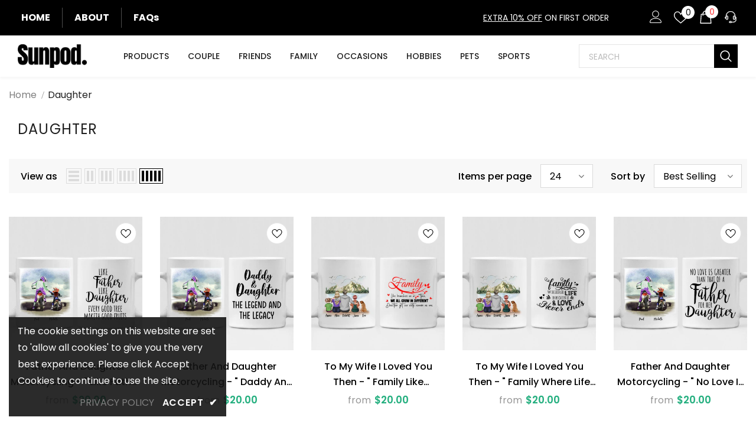

--- FILE ---
content_type: text/html; charset=utf-8
request_url: https://sunpodprint.com/collections/daughter
body_size: 51849
content:
  <!doctype html>
<!--[if lt IE 7]><html class="no-js lt-ie9 lt-ie8 lt-ie7" lang="en"> <![endif]-->
<!--[if IE 7]><html class="no-js lt-ie9 lt-ie8" lang="en"> <![endif]-->
<!--[if IE 8]><html class="no-js lt-ie9" lang="en"> <![endif]-->
<!--[if IE 9 ]><html class="ie9 no-js"> <![endif]-->
<!--[if (gt IE 9)|!(IE)]><!--> <html class="no-js"> <!--<![endif]-->

<head>

  <!-- Basic page needs ================================================== -->
  <meta charset="utf-8">
  <meta http-equiv="X-UA-Compatible" content="IE=edge,chrome=1">
	<meta name="facebook-domain-verification" content="sinqnuygn6yvftgyiigzw6zy887hx8" />
  <meta name="google-site-verification" content="GLNbtRNagV8XUClfI9pZ9oPIWil8TEssctkEZV7eVNs" />
  <!-- Title and description ================================================== -->
   
  <title>
    Daughter
    
    

     &ndash; 
    Sunpod Print
    
  </title>
  

  

  <!-- Product meta ================================================== -->
  


  <meta property="og:type" content="website">
  <meta property="og:title" content="Daughter">
  
  <meta property="og:image" content="http://sunpodprint.com/cdn/shop/files/banner_clipart_grande.jpg?v=1656398087">
  <meta property="og:image:secure_url" content="https://sunpodprint.com/cdn/shop/files/banner_clipart_grande.jpg?v=1656398087">
  



  <meta property="og:url" content="https://sunpodprint.com/collections/daughter">
  <meta property="og:site_name" content="Sunpod Print">
  <!-- /snippets/twitter-card.liquid -->






<meta name="twitter:image" content="https://sunpodprint.com/cdn/shop/files/banner_clipart_grande.jpg?v=1656398087">
<meta name="twitter:image:width" content="240">
<meta name="twitter:image:height" content="240">




  <!-- Helpers ================================================== -->
  <link rel="canonical" href="https://sunpodprint.com/collections/daughter">
  <link canonical-shop-url="https://sunpodprint.com/">
  <meta name="viewport" content="width=device-width,initial-scale=1">
  <link rel="preload" href="//sunpodprint.com/cdn/shop/t/5/assets/vendor.min.css?v=72559489221033970801642152539" as="style">
  <link rel="preload" href="//sunpodprint.com/cdn/shop/t/5/assets/custom.css?v=101599164275150886591727869024" as="style">
  <link rel="preload" href="//sunpodprint.com/cdn/shop/t/5/assets/theme-styles.css?v=150360336926169148211670004889" as="style">
  <link rel="preload" href="//sunpodprint.com/cdn/shop/t/5/assets/theme-styles-responsive.css?v=158911853862981896151643174739" as="style">
  <link rel="preload" href="//sunpodprint.com/cdn/shop/t/5/assets/theme-settings.css?v=155895529332795168371731028245" as="style">
  <link rel="preload" href="//sunpodprint.com/cdn/shop/t/5/assets/header-05.css?v=169720255825606181691642152520" as="style">
  <link rel="preload" href="//sunpodprint.com/cdn/shop/t/5/assets/header-06.css?v=31647651084205616841642152520" as="style">
  <link rel="preload" href="//sunpodprint.com/cdn/shop/t/5/assets/header-07.css?v=15486058026598258081642152521" as="style">
  <link rel="preload" href="//sunpodprint.com/cdn/shop/t/5/assets/header-08.css?v=135345512913470148051642152521" as="style">
  <link rel="preload" href="//sunpodprint.com/cdn/shop/t/5/assets/footer-06.css?v=132629616272968652451642152510" as="style">
  <link rel="preload" href="//sunpodprint.com/cdn/shop/t/5/assets/footer-07.css?v=19457261069086938391642152511" as="style">
  <link rel="preload" href="//sunpodprint.com/cdn/shop/t/5/assets/footer-08.css?v=17161311055609253561642152511" as="style">
  <link rel="preload" href="//sunpodprint.com/cdn/shop/t/5/assets/footer-09.css?v=31723816694365087181642152512" as="style">
  <link rel="preload" href="//sunpodprint.com/cdn/shop/t/5/assets/product-skin.css?v=34739149564490730311642152533" as="style">
  <link rel="preload" href="//sunpodprint.com/cdn/shop/t/5/assets/layout_style_1170.css?v=141701975600479324861670004886" as="style">
  <link rel="preload" href="//sunpodprint.com/cdn/shop/t/5/assets/layout_style_fullwidth.css?v=139908533630461757151642152530" as="style">
  <link rel="preload" href="//sunpodprint.com/cdn/shop/t/5/assets/layout_style_flower.css?v=46301794337413993831642152530" as="style">
  <link rel="preload" href="//sunpodprint.com/cdn/shop/t/5/assets/layout_style_suppermarket.css?v=128954938120041481171642152531" as="style">
  <link rel="preload" href="//sunpodprint.com/cdn/shop/t/5/assets/layout_style_surfup.css?v=10743736135136324481642152531" as="style">
  <link rel="preload" href="//sunpodprint.com/cdn/shop/t/5/assets/product-supermarket.css?v=179480641326516074081642152534" as="style">
  <link rel="preload" href="//sunpodprint.com/cdn/shop/t/5/assets/jquery.min.js?v=56888366816115934351642152528" as="script">

  <!-- Favicon -->
  
  <link rel="shortcut icon" href="//sunpodprint.com/cdn/shop/files/favicon_32x32.png?v=1690051753" type="image/png">
  
  
  <!-- Styles -->
  <style>
    
@import url('https://fonts.googleapis.com/css?family=Poppins:300,300i,400,400i,500,500i,600,600i,700,700i,800,800i&display=swap');
			    

          
			        
          
    
    :root {
      --font_size: 16px;
      --font_size_minus1: 15px;
      --font_size_minus2: 14px;
      --font_size_minus3: 13px;
      --font_size_minus4: 12px;
      --font_size_plus1: 17px;
      --font_size_plus2: 18px;
      --font_size_plus3: 19px;
      --font_size_plus4: 20px;
      --font_size_plus5: 21px;
      --font_size_plus6: 22px;
      --font_size_plus7: 23px;
      --font_size_plus8: 24px;
      --font_size_plus9: 25px;
      --font_size_plus10: 26px;
      --font_size_plus11: 27px;
      --font_size_plus12: 28px;
      --font_size_plus13: 29px;
      --font_size_plus14: 30px;
      --font_size_plus15: 31px;
      --font_size_plus16: 32px;
      --font_size_plus18: 34px;
      --font_size_plus21: 37px;
      --font_size_plus22: 38px;
      --font_size_plus23: 39px;
      --font_size_plus24: 40px;
      --font_size_plus29: 45px;
      --font_size_plus33: 49px;
      --font_size_plus34: 50px;

	  --fonts_name: Poppins;
	  --fonts_name_2: Poppins;

      /* Color */
      --body_bg: #ffffff;
      --body_color: #000000;
      --link_color: #000000;
      --link_color_hover: #48c69a;

      /* Breadcrumb */
      --breadcrumb_color : #999999;
      --breadcrumb_text_transform : capitalize;

      /* Header and Title */
      --page_title_font_size: 24px;
      --page_title_font_size_minus4: 20px;
      --page_title_font_size_minus6: 18px;
      --page_title_font_size_plus5: 29px;
      --page_title_color: #202020;
      --page_title_text_align : left;

      /* Product  */
      --product_text_transform : capitalize;
      --product_name_text_align : center;
      --color_title_pr: #000000;
      --color_title_pr_hover: #7abca4;
      --color_vendor : #969696;
      --sale_text : #fff;
      --bg_sale : #000000;
      --custom_label_text : #fff;
      --custom_label_bg : #99cbb9;
      --bundle_label_text : #fff;
      --bundle_label_bg : #000000;
      --new_label_text : #ffffff;
      --new_label_bg : #99cbb9;
      --new_label_border : #99cbb9;
      --sold_out_text : #ffffff;
      --bg_sold_out : #c1c1c1;
      --color_price: #24af7f;
      --color_price_sale: #f16953;
      --color_compare_price: #969696;
      --color_compare_product: #fff;
      
        --color_quick_view: #000000;
        --bg_quick_view: #ffffff;
      
      --border_quick_view: #e6e6e6;
      --color_wishlist: #000000;
      --bg_wishlist: #ffffff;
      --border_wishlist: #e6e6e6;
      --bg_wishlist_active: #e6c1c7;

      /* Button 1 */
      --background_1: #ffffff;
      --color_1 : #745eba;
      --border_1 : #745eba;

      /* Button 2 */
      --background_2: #48c69a;
      --color_2 : #000000;
      --border_2 : #35b689;

      /* Button 3 */
      --background_3: #000000;
      --color_3 : #ffffff;
      --border_3 : #000000;

      /* Button Add To Cart */
      --color_add_to_cart : #fff;
      --border_add_to_cart : #48c69a;
      --background_add_to_cart : #24af7f;

      --color_add_to_cart_hover : #ffffff;
      --border_add_to_cart_hover : #11845a;
      --background_add_to_cart_hover : #11845a;


      /* Button */
      
        --button_font_family: Poppins;
      
      --button_font_size: px;
      --button_font_weight: ;
      --button_border_radius: px;
      --button_border_width: px;
      --button_border_style: ;
      --button_text_align: ;
      --button_text_transform: ;
      --button_letter_spacing: ;
      --button_padding_top: px;
      --button_padding_bottom: px;
      --button_padding_left: px;
      --button_padding_right: px;

      

      /* Border Color */
      --border_widget_title : #e0e0e0;
      --border_color_1 : #ebebeb;
      --border_color_2: #e7e7e7;
      --border_page_title: #eaeaea;
      --border_input: #cbcbcb;
      --border_checkbox: #d0d0d0;
      --border_dropdown: #dadada;
      --border_bt_sidebar : #f6f6f6;
      --color_icon_drop: #6b6b6b;

      
          --color_ipt: #3c3c3c;
        

      
      --color_slick_arrow: #000000;
      --color_border_slick_arrow: #e5e5e5;
      --color_bg_slick_arrow: #e5e5e5;
      

      /*color Mobile*/

      --color_menu_mb: #232323;
      --color_menu_level3: #3c3c3c;

      /* Mixin ================= */
      
          --padding_btn: 20px 15px 18px !important;
          --padding_btn_bundle: 20px 15px 18px;
          --padding_btn_qv_add_to_cart: 20px 15px 18px;
          --font_size_btn: var(--font_size);
          --letter_spacing_btn: 0;
      

      
      
          --color-price-box: var(--color_compare_price);
      

      --color_review: #000000;
      --color_review_empty: #dfdfdf;

      --border-product-image: #e6e6e6;

      
      --border-radius-17: 0;
      --border-radius-50: 0;
      
    }
</style>
  <link href="//sunpodprint.com/cdn/shop/t/5/assets/vendor.min.css?v=72559489221033970801642152539" rel="stylesheet" type="text/css" media="all" />
<link href="//sunpodprint.com/cdn/shop/t/5/assets/custom.css?v=101599164275150886591727869024" rel="stylesheet" type="text/css" media="all" />
<link href="//sunpodprint.com/cdn/shop/t/5/assets/theme-styles.css?v=150360336926169148211670004889" rel="stylesheet" type="text/css" media="all" />
<link href="//sunpodprint.com/cdn/shop/t/5/assets/theme-styles-responsive.css?v=158911853862981896151643174739" rel="stylesheet" type="text/css" media="all" />
<link href="//sunpodprint.com/cdn/shop/t/5/assets/theme-settings.css?v=155895529332795168371731028245" rel="stylesheet" type="text/css" media="all" />



	<link href="//sunpodprint.com/cdn/shop/t/5/assets/layout_style_1170.css?v=141701975600479324861670004886" rel="stylesheet" type="text/css" media="all" />





	<link href="//sunpodprint.com/cdn/shop/t/5/assets/header-06.css?v=31647651084205616841642152520" rel="stylesheet" type="text/css" media="all" />













	<link href="//sunpodprint.com/cdn/shop/t/5/assets/footer-09.css?v=31723816694365087181642152512" rel="stylesheet" type="text/css" media="all" />


















  
  <!-- Google Tag Manager -->
<script>(function(w,d,s,l,i){w[l]=w[l]||[];w[l].push({'gtm.start':
new Date().getTime(),event:'gtm.js'});var f=d.getElementsByTagName(s)[0],
j=d.createElement(s),dl=l!='dataLayer'?'&l='+l:'';j.async=true;j.src=
'https://www.googletagmanager.com/gtm.js?id='+i+dl;f.parentNode.insertBefore(j,f);
})(window,document,'script','dataLayer','GTM-MB627HN');</script>
<!-- End Google Tag Manager -->
  
   <!-- Scripts -->
  <script src="//sunpodprint.com/cdn/shop/t/5/assets/jquery.min.js?v=56888366816115934351642152528" type="text/javascript"></script>
<script src="//sunpodprint.com/cdn/shop/t/5/assets/jquery-cookie.min.js?v=72365755745404048181642152526" type="text/javascript"></script>
<script src="//sunpodprint.com/cdn/shop/t/5/assets/lazysizes.min.js?v=84414966064882348651642152532" type="text/javascript"></script>

<script>
  	window.lazySizesConfig = window.lazySizesConfig || {};
    lazySizesConfig.loadMode = 1;
    window.lazySizesConfig.init = false;
    lazySizes.init();
  
    window.ajax_cart = "none";
    window.money_format = "${{amount}}";//"${{amount}} USD";
    window.shop_currency = "USD";
    window.show_multiple_currencies = false;
    window.use_color_swatch = true;
    window.color_swatch_style = "normal";
    window.enable_sidebar_multiple_choice = true;
    window.file_url = "//sunpodprint.com/cdn/shop/files/?v=1086";
    window.asset_url = "";
    window.router = "";
    window.swatch_recently = "";
    window.label_sale = "discount_sale";
    window.layout_style = "layout_style_1170";
    window.layout_home = "layout_home_18";
    window.product_style = "default";
    window.category_style = "default";
    window.layout_body = "custom_width";
    
    window.inventory_text = {
        in_stock: "In stock",
        many_in_stock: "Many in stock",
        out_of_stock: "Out of stock",
        add_to_cart: "Add to cart",
        add_all_to_cart: "Add all to Cart",
        sold_out: "Sold Out",
        select_options : "Select options",
        unavailable: "Sold Out",
        view_all_collection: "View All",
        no_more_product: "No more product",
        show_options: "Show Variants",
        hide_options: "Hide Variants",
        adding : "Adding",
        thank_you : "Thank You",
        add_more : "Add More",
        cart_feedback : "Added",
        add_wishlist : "Add to Wish List",
        remove_wishlist : "Remove Wish List",
        add_wishlist_1 : "Add to wishlist",
        remove_wishlist_1 : "Remove wishlist",
        previous: "Prev",
        next: "Next",
      	pre_order : "Pre Order",
        hotStock: "Hurry up! only [inventory] left",
        view_more: "View All",
        view_less : "View Less",
        show_more: "Show More",
        show_less : "Show Less",
        days : "Days",
        hours : "Hours",
        mins : "Mins",
        secs : "Secs",

        customlabel: "Custom Label",
        newlabel: "New",
        salelabel: "Sale",
        soldoutlabel: "Sold Out",
        bundlelabel: "Bundle",

        message_compare : "You must select at least two products to compare!",
        message_iscart : "is added to your shopping cart.",

        add_compare : "Add to compare",
        remove_compare : "Remove compare",
        remove: "Remove",
        warning_quantity: "Maximum quantity",
    };
    window.multi_lang = false;
    window.infinity_scroll_feature = false;
    window.newsletter_popup = false;
    window.hidden_newsletter = false;
    window.option_ptoduct1 = "size";
    window.option_ptoduct2 = "color";
    window.option_ptoduct3 = "option 3"

    /* Free Shipping Message */
    window.free_shipping_color1 = "#F44336";  
    window.free_shipping_color2 = "#FF9800";
    window.free_shipping_color3 = "#69c69c";
    window.free_shipping_price = 800;
    window.free_shipping_text = {
        free_shipping_message_1: "You qualify for free shipping!",
        free_shipping_message_2:"Only",
        free_shipping_message_3: "away from",
        free_shipping_message_4: "free shipping",
        free_shipping_1: "Free",
        free_shipping_2: "TBD",
    }

</script>


<script type="text/javascript">
$(function(){
    // this will get the full URL at the address bar
    var url = window.location.href; 

    // passes on every "a" tag 
    $("#header-menu a").each(function() {
            // checks if its the same on the address bar
        if(url == (this.href)) { 
            $(this).closest("li").addClass("active");
        }
    });
});
  </script>

<!-- TrustBox script -->
<script type="text/javascript" src="//widget.trustpilot.com/bootstrap/v5/tp.widget.bootstrap.min.js" async></script>
<!-- End TrustBox script -->

<script type="text/javascript">
  (function(fn){var d=document;(d.readyState=='loading')?d.addEventListener('DOMContentLoaded',fn):fn();})(function(){
document.getElementById("paypal-express-checkout-btn").style.visibility = "hidden";
var hideBtn = document.getElementsByClassName('alt-payment-list-container'), i;
for (var i = 0; i < hideBtn.length; i ++) {
hideBtn[i].style.display = 'none';
}
});
</script>

  <!-- Header hook for plugins ================================ -->
  



  <!-- Avada Email Marketing Script -->
 

<script>window.AVADA_EM_POPUP_CACHE = 1656824183031;window.AVADA_EM_PUSH_CACHE = 1646802864963;</script>








        <script>
            const date = new Date();
            window.AVADA_EM = window.AVADA_EM || {};
            window.AVADA_EM.template = "collection";
            window.AVADA_EM.shopId = 'Nk22hj77xjBew9igrnGh';
            const params = new URL(document.location).searchParams;
            if (params.get('_avde') && params.get('redirectUrl')) {
              window.location.replace(params.get('redirectUrl'));
            }
            window.AVADA_EM.isTrackingEnabled = true;
            window.AVADA_EM.cart = {"note":null,"attributes":{},"original_total_price":0,"total_price":0,"total_discount":0,"total_weight":0.0,"item_count":0,"items":[],"requires_shipping":false,"currency":"USD","items_subtotal_price":0,"cart_level_discount_applications":[],"checkout_charge_amount":0};
        </script>
  <!-- /Avada Email Marketing Script -->

<script>window.performance && window.performance.mark && window.performance.mark('shopify.content_for_header.start');</script><meta id="shopify-digital-wallet" name="shopify-digital-wallet" content="/60681650360/digital_wallets/dialog">
<meta name="shopify-checkout-api-token" content="aedb1e3df24ab491a194795953c3b12b">
<meta id="in-context-paypal-metadata" data-shop-id="60681650360" data-venmo-supported="false" data-environment="production" data-locale="en_US" data-paypal-v4="true" data-currency="USD">
<link rel="alternate" type="application/atom+xml" title="Feed" href="/collections/daughter.atom" />
<link rel="alternate" type="application/json+oembed" href="https://sunpodprint.com/collections/daughter.oembed">
<script async="async" src="/checkouts/internal/preloads.js?locale=en-US"></script>
<link rel="preconnect" href="https://shop.app" crossorigin="anonymous">
<script async="async" src="https://shop.app/checkouts/internal/preloads.js?locale=en-US&shop_id=60681650360" crossorigin="anonymous"></script>
<script id="apple-pay-shop-capabilities" type="application/json">{"shopId":60681650360,"countryCode":"US","currencyCode":"USD","merchantCapabilities":["supports3DS"],"merchantId":"gid:\/\/shopify\/Shop\/60681650360","merchantName":"Sunpod Print","requiredBillingContactFields":["postalAddress","email"],"requiredShippingContactFields":["postalAddress","email"],"shippingType":"shipping","supportedNetworks":["visa","masterCard","amex","discover","elo","jcb"],"total":{"type":"pending","label":"Sunpod Print","amount":"1.00"},"shopifyPaymentsEnabled":true,"supportsSubscriptions":true}</script>
<script id="shopify-features" type="application/json">{"accessToken":"aedb1e3df24ab491a194795953c3b12b","betas":["rich-media-storefront-analytics"],"domain":"sunpodprint.com","predictiveSearch":true,"shopId":60681650360,"locale":"en"}</script>
<script>var Shopify = Shopify || {};
Shopify.shop = "customalyco.myshopify.com";
Shopify.locale = "en";
Shopify.currency = {"active":"USD","rate":"1.0"};
Shopify.country = "US";
Shopify.theme = {"name":"Ella-5.0.8-sections-ready","id":128623739064,"schema_name":"Ella","schema_version":"5.0.8","theme_store_id":null,"role":"main"};
Shopify.theme.handle = "null";
Shopify.theme.style = {"id":null,"handle":null};
Shopify.cdnHost = "sunpodprint.com/cdn";
Shopify.routes = Shopify.routes || {};
Shopify.routes.root = "/";</script>
<script type="module">!function(o){(o.Shopify=o.Shopify||{}).modules=!0}(window);</script>
<script>!function(o){function n(){var o=[];function n(){o.push(Array.prototype.slice.apply(arguments))}return n.q=o,n}var t=o.Shopify=o.Shopify||{};t.loadFeatures=n(),t.autoloadFeatures=n()}(window);</script>
<script>
  window.ShopifyPay = window.ShopifyPay || {};
  window.ShopifyPay.apiHost = "shop.app\/pay";
  window.ShopifyPay.redirectState = null;
</script>
<script id="shop-js-analytics" type="application/json">{"pageType":"collection"}</script>
<script defer="defer" async type="module" src="//sunpodprint.com/cdn/shopifycloud/shop-js/modules/v2/client.init-shop-cart-sync_WVOgQShq.en.esm.js"></script>
<script defer="defer" async type="module" src="//sunpodprint.com/cdn/shopifycloud/shop-js/modules/v2/chunk.common_C_13GLB1.esm.js"></script>
<script defer="defer" async type="module" src="//sunpodprint.com/cdn/shopifycloud/shop-js/modules/v2/chunk.modal_CLfMGd0m.esm.js"></script>
<script type="module">
  await import("//sunpodprint.com/cdn/shopifycloud/shop-js/modules/v2/client.init-shop-cart-sync_WVOgQShq.en.esm.js");
await import("//sunpodprint.com/cdn/shopifycloud/shop-js/modules/v2/chunk.common_C_13GLB1.esm.js");
await import("//sunpodprint.com/cdn/shopifycloud/shop-js/modules/v2/chunk.modal_CLfMGd0m.esm.js");

  window.Shopify.SignInWithShop?.initShopCartSync?.({"fedCMEnabled":true,"windoidEnabled":true});

</script>
<script>
  window.Shopify = window.Shopify || {};
  if (!window.Shopify.featureAssets) window.Shopify.featureAssets = {};
  window.Shopify.featureAssets['shop-js'] = {"shop-cart-sync":["modules/v2/client.shop-cart-sync_DuR37GeY.en.esm.js","modules/v2/chunk.common_C_13GLB1.esm.js","modules/v2/chunk.modal_CLfMGd0m.esm.js"],"init-fed-cm":["modules/v2/client.init-fed-cm_BucUoe6W.en.esm.js","modules/v2/chunk.common_C_13GLB1.esm.js","modules/v2/chunk.modal_CLfMGd0m.esm.js"],"shop-toast-manager":["modules/v2/client.shop-toast-manager_B0JfrpKj.en.esm.js","modules/v2/chunk.common_C_13GLB1.esm.js","modules/v2/chunk.modal_CLfMGd0m.esm.js"],"init-shop-cart-sync":["modules/v2/client.init-shop-cart-sync_WVOgQShq.en.esm.js","modules/v2/chunk.common_C_13GLB1.esm.js","modules/v2/chunk.modal_CLfMGd0m.esm.js"],"shop-button":["modules/v2/client.shop-button_B_U3bv27.en.esm.js","modules/v2/chunk.common_C_13GLB1.esm.js","modules/v2/chunk.modal_CLfMGd0m.esm.js"],"init-windoid":["modules/v2/client.init-windoid_DuP9q_di.en.esm.js","modules/v2/chunk.common_C_13GLB1.esm.js","modules/v2/chunk.modal_CLfMGd0m.esm.js"],"shop-cash-offers":["modules/v2/client.shop-cash-offers_BmULhtno.en.esm.js","modules/v2/chunk.common_C_13GLB1.esm.js","modules/v2/chunk.modal_CLfMGd0m.esm.js"],"pay-button":["modules/v2/client.pay-button_CrPSEbOK.en.esm.js","modules/v2/chunk.common_C_13GLB1.esm.js","modules/v2/chunk.modal_CLfMGd0m.esm.js"],"init-customer-accounts":["modules/v2/client.init-customer-accounts_jNk9cPYQ.en.esm.js","modules/v2/client.shop-login-button_DJ5ldayH.en.esm.js","modules/v2/chunk.common_C_13GLB1.esm.js","modules/v2/chunk.modal_CLfMGd0m.esm.js"],"avatar":["modules/v2/client.avatar_BTnouDA3.en.esm.js"],"checkout-modal":["modules/v2/client.checkout-modal_pBPyh9w8.en.esm.js","modules/v2/chunk.common_C_13GLB1.esm.js","modules/v2/chunk.modal_CLfMGd0m.esm.js"],"init-shop-for-new-customer-accounts":["modules/v2/client.init-shop-for-new-customer-accounts_BUoCy7a5.en.esm.js","modules/v2/client.shop-login-button_DJ5ldayH.en.esm.js","modules/v2/chunk.common_C_13GLB1.esm.js","modules/v2/chunk.modal_CLfMGd0m.esm.js"],"init-customer-accounts-sign-up":["modules/v2/client.init-customer-accounts-sign-up_CnczCz9H.en.esm.js","modules/v2/client.shop-login-button_DJ5ldayH.en.esm.js","modules/v2/chunk.common_C_13GLB1.esm.js","modules/v2/chunk.modal_CLfMGd0m.esm.js"],"init-shop-email-lookup-coordinator":["modules/v2/client.init-shop-email-lookup-coordinator_CzjY5t9o.en.esm.js","modules/v2/chunk.common_C_13GLB1.esm.js","modules/v2/chunk.modal_CLfMGd0m.esm.js"],"shop-follow-button":["modules/v2/client.shop-follow-button_CsYC63q7.en.esm.js","modules/v2/chunk.common_C_13GLB1.esm.js","modules/v2/chunk.modal_CLfMGd0m.esm.js"],"shop-login-button":["modules/v2/client.shop-login-button_DJ5ldayH.en.esm.js","modules/v2/chunk.common_C_13GLB1.esm.js","modules/v2/chunk.modal_CLfMGd0m.esm.js"],"shop-login":["modules/v2/client.shop-login_B9ccPdmx.en.esm.js","modules/v2/chunk.common_C_13GLB1.esm.js","modules/v2/chunk.modal_CLfMGd0m.esm.js"],"lead-capture":["modules/v2/client.lead-capture_D0K_KgYb.en.esm.js","modules/v2/chunk.common_C_13GLB1.esm.js","modules/v2/chunk.modal_CLfMGd0m.esm.js"],"payment-terms":["modules/v2/client.payment-terms_BWmiNN46.en.esm.js","modules/v2/chunk.common_C_13GLB1.esm.js","modules/v2/chunk.modal_CLfMGd0m.esm.js"]};
</script>
<script>(function() {
  var isLoaded = false;
  function asyncLoad() {
    if (isLoaded) return;
    isLoaded = true;
    var urls = ["https:\/\/ecommplugins-scripts.trustpilot.com\/v2.1\/js\/header.min.js?settings=eyJrZXkiOiJTc1g1cjhwOWhndXk2WktsIiwicyI6Im5vbmUifQ==\u0026shop=customalyco.myshopify.com","https:\/\/ecommplugins-trustboxsettings.trustpilot.com\/customalyco.myshopify.com.js?settings=1647052314626\u0026shop=customalyco.myshopify.com","https:\/\/widget.trustpilot.com\/bootstrap\/v5\/tp.widget.sync.bootstrap.min.js?shop=customalyco.myshopify.com","https:\/\/sdk.teeinblue.com\/async.js?platform=shopify\u0026v=1\u0026token=KodIA2ZHfgdg50IaF3FZLOoz0ZOwrqSG\u0026shop=customalyco.myshopify.com"];
    for (var i = 0; i < urls.length; i++) {
      var s = document.createElement('script');
      s.type = 'text/javascript';
      s.async = true;
      s.src = urls[i];
      var x = document.getElementsByTagName('script')[0];
      x.parentNode.insertBefore(s, x);
    }
  };
  if(window.attachEvent) {
    window.attachEvent('onload', asyncLoad);
  } else {
    window.addEventListener('load', asyncLoad, false);
  }
})();</script>
<script id="__st">var __st={"a":60681650360,"offset":-21600,"reqid":"7efe5284-a4f6-46ee-ac53-6f6cd9dd3475-1769616450","pageurl":"sunpodprint.com\/collections\/daughter","u":"44c48b69fb61","p":"collection","rtyp":"collection","rid":286446256312};</script>
<script>window.ShopifyPaypalV4VisibilityTracking = true;</script>
<script id="captcha-bootstrap">!function(){'use strict';const t='contact',e='account',n='new_comment',o=[[t,t],['blogs',n],['comments',n],[t,'customer']],c=[[e,'customer_login'],[e,'guest_login'],[e,'recover_customer_password'],[e,'create_customer']],r=t=>t.map((([t,e])=>`form[action*='/${t}']:not([data-nocaptcha='true']) input[name='form_type'][value='${e}']`)).join(','),a=t=>()=>t?[...document.querySelectorAll(t)].map((t=>t.form)):[];function s(){const t=[...o],e=r(t);return a(e)}const i='password',u='form_key',d=['recaptcha-v3-token','g-recaptcha-response','h-captcha-response',i],f=()=>{try{return window.sessionStorage}catch{return}},m='__shopify_v',_=t=>t.elements[u];function p(t,e,n=!1){try{const o=window.sessionStorage,c=JSON.parse(o.getItem(e)),{data:r}=function(t){const{data:e,action:n}=t;return t[m]||n?{data:e,action:n}:{data:t,action:n}}(c);for(const[e,n]of Object.entries(r))t.elements[e]&&(t.elements[e].value=n);n&&o.removeItem(e)}catch(o){console.error('form repopulation failed',{error:o})}}const l='form_type',E='cptcha';function T(t){t.dataset[E]=!0}const w=window,h=w.document,L='Shopify',v='ce_forms',y='captcha';let A=!1;((t,e)=>{const n=(g='f06e6c50-85a8-45c8-87d0-21a2b65856fe',I='https://cdn.shopify.com/shopifycloud/storefront-forms-hcaptcha/ce_storefront_forms_captcha_hcaptcha.v1.5.2.iife.js',D={infoText:'Protected by hCaptcha',privacyText:'Privacy',termsText:'Terms'},(t,e,n)=>{const o=w[L][v],c=o.bindForm;if(c)return c(t,g,e,D).then(n);var r;o.q.push([[t,g,e,D],n]),r=I,A||(h.body.append(Object.assign(h.createElement('script'),{id:'captcha-provider',async:!0,src:r})),A=!0)});var g,I,D;w[L]=w[L]||{},w[L][v]=w[L][v]||{},w[L][v].q=[],w[L][y]=w[L][y]||{},w[L][y].protect=function(t,e){n(t,void 0,e),T(t)},Object.freeze(w[L][y]),function(t,e,n,w,h,L){const[v,y,A,g]=function(t,e,n){const i=e?o:[],u=t?c:[],d=[...i,...u],f=r(d),m=r(i),_=r(d.filter((([t,e])=>n.includes(e))));return[a(f),a(m),a(_),s()]}(w,h,L),I=t=>{const e=t.target;return e instanceof HTMLFormElement?e:e&&e.form},D=t=>v().includes(t);t.addEventListener('submit',(t=>{const e=I(t);if(!e)return;const n=D(e)&&!e.dataset.hcaptchaBound&&!e.dataset.recaptchaBound,o=_(e),c=g().includes(e)&&(!o||!o.value);(n||c)&&t.preventDefault(),c&&!n&&(function(t){try{if(!f())return;!function(t){const e=f();if(!e)return;const n=_(t);if(!n)return;const o=n.value;o&&e.removeItem(o)}(t);const e=Array.from(Array(32),(()=>Math.random().toString(36)[2])).join('');!function(t,e){_(t)||t.append(Object.assign(document.createElement('input'),{type:'hidden',name:u})),t.elements[u].value=e}(t,e),function(t,e){const n=f();if(!n)return;const o=[...t.querySelectorAll(`input[type='${i}']`)].map((({name:t})=>t)),c=[...d,...o],r={};for(const[a,s]of new FormData(t).entries())c.includes(a)||(r[a]=s);n.setItem(e,JSON.stringify({[m]:1,action:t.action,data:r}))}(t,e)}catch(e){console.error('failed to persist form',e)}}(e),e.submit())}));const S=(t,e)=>{t&&!t.dataset[E]&&(n(t,e.some((e=>e===t))),T(t))};for(const o of['focusin','change'])t.addEventListener(o,(t=>{const e=I(t);D(e)&&S(e,y())}));const B=e.get('form_key'),M=e.get(l),P=B&&M;t.addEventListener('DOMContentLoaded',(()=>{const t=y();if(P)for(const e of t)e.elements[l].value===M&&p(e,B);[...new Set([...A(),...v().filter((t=>'true'===t.dataset.shopifyCaptcha))])].forEach((e=>S(e,t)))}))}(h,new URLSearchParams(w.location.search),n,t,e,['guest_login'])})(!0,!0)}();</script>
<script integrity="sha256-4kQ18oKyAcykRKYeNunJcIwy7WH5gtpwJnB7kiuLZ1E=" data-source-attribution="shopify.loadfeatures" defer="defer" src="//sunpodprint.com/cdn/shopifycloud/storefront/assets/storefront/load_feature-a0a9edcb.js" crossorigin="anonymous"></script>
<script crossorigin="anonymous" defer="defer" src="//sunpodprint.com/cdn/shopifycloud/storefront/assets/shopify_pay/storefront-65b4c6d7.js?v=20250812"></script>
<script data-source-attribution="shopify.dynamic_checkout.dynamic.init">var Shopify=Shopify||{};Shopify.PaymentButton=Shopify.PaymentButton||{isStorefrontPortableWallets:!0,init:function(){window.Shopify.PaymentButton.init=function(){};var t=document.createElement("script");t.src="https://sunpodprint.com/cdn/shopifycloud/portable-wallets/latest/portable-wallets.en.js",t.type="module",document.head.appendChild(t)}};
</script>
<script data-source-attribution="shopify.dynamic_checkout.buyer_consent">
  function portableWalletsHideBuyerConsent(e){var t=document.getElementById("shopify-buyer-consent"),n=document.getElementById("shopify-subscription-policy-button");t&&n&&(t.classList.add("hidden"),t.setAttribute("aria-hidden","true"),n.removeEventListener("click",e))}function portableWalletsShowBuyerConsent(e){var t=document.getElementById("shopify-buyer-consent"),n=document.getElementById("shopify-subscription-policy-button");t&&n&&(t.classList.remove("hidden"),t.removeAttribute("aria-hidden"),n.addEventListener("click",e))}window.Shopify?.PaymentButton&&(window.Shopify.PaymentButton.hideBuyerConsent=portableWalletsHideBuyerConsent,window.Shopify.PaymentButton.showBuyerConsent=portableWalletsShowBuyerConsent);
</script>
<script data-source-attribution="shopify.dynamic_checkout.cart.bootstrap">document.addEventListener("DOMContentLoaded",(function(){function t(){return document.querySelector("shopify-accelerated-checkout-cart, shopify-accelerated-checkout")}if(t())Shopify.PaymentButton.init();else{new MutationObserver((function(e,n){t()&&(Shopify.PaymentButton.init(),n.disconnect())})).observe(document.body,{childList:!0,subtree:!0})}}));
</script>
<link id="shopify-accelerated-checkout-styles" rel="stylesheet" media="screen" href="https://sunpodprint.com/cdn/shopifycloud/portable-wallets/latest/accelerated-checkout-backwards-compat.css" crossorigin="anonymous">
<style id="shopify-accelerated-checkout-cart">
        #shopify-buyer-consent {
  margin-top: 1em;
  display: inline-block;
  width: 100%;
}

#shopify-buyer-consent.hidden {
  display: none;
}

#shopify-subscription-policy-button {
  background: none;
  border: none;
  padding: 0;
  text-decoration: underline;
  font-size: inherit;
  cursor: pointer;
}

#shopify-subscription-policy-button::before {
  box-shadow: none;
}

      </style>

<script>window.performance && window.performance.mark && window.performance.mark('shopify.content_for_header.end');</script>

  <!--[if lt IE 9]>
  <script src="//html5shiv.googlecode.com/svn/trunk/html5.js" type="text/javascript"></script>
  <![endif]-->

  
  
  

  <script>

    Shopify.productOptionsMap = {};
    Shopify.quickViewOptionsMap = {};

    Shopify.updateOptionsInSelector = function(selectorIndex, wrapperSlt) {
        Shopify.optionsMap = wrapperSlt === '.product' ? Shopify.productOptionsMap : Shopify.quickViewOptionsMap;

        switch (selectorIndex) {
            case 0:
                var key = 'root';
                var selector = $(wrapperSlt + ' .single-option-selector:eq(0)');
                break;
            case 1:
                var key = $(wrapperSlt + ' .single-option-selector:eq(0)').val();
                var selector = $(wrapperSlt + ' .single-option-selector:eq(1)');
                break;
            case 2:
                var key = $(wrapperSlt + ' .single-option-selector:eq(0)').val();
                key += ' / ' + $(wrapperSlt + ' .single-option-selector:eq(1)').val();
                var selector = $(wrapperSlt + ' .single-option-selector:eq(2)');
        }

        var initialValue = selector.val();
        selector.empty();

        var availableOptions = Shopify.optionsMap[key];

        if (availableOptions && availableOptions.length) {
            for (var i = 0; i < availableOptions.length; i++) {
                var option = availableOptions[i].replace('-sold-out','');
                var newOption = $('<option></option>').val(option).html(option);

                selector.append(newOption);
            }

            $(wrapperSlt + ' .swatch[data-option-index="' + selectorIndex + '"] .swatch-element').each(function() {
                // debugger;
                if ($.inArray($(this).attr('data-value'), availableOptions) !== -1) {
                    $(this).addClass('available').removeClass('soldout').find(':radio').prop('disabled',false).prop('checked',true);
                }
                else {
                    if ($.inArray($(this).attr('data-value') + '-sold-out', availableOptions) !== -1) {
                        $(this).addClass('available').addClass('soldout').find(':radio').prop('disabled',false).prop('checked',true);
                    } else {
                        $(this).removeClass('available').addClass('soldout').find(':radio').prop('disabled',true).prop('checked',false);
                    }
                    
                }
            });

            if ($.inArray(initialValue, availableOptions) !== -1) {
                selector.val(initialValue);
            }

            selector.trigger('change');
        };
    };

    Shopify.linkOptionSelectors = function(product, wrapperSlt, check) {
        // Building our mapping object.
        Shopify.optionsMap = wrapperSlt === '.product' ? Shopify.productOptionsMap : Shopify.quickViewOptionsMap;
        var arr_1= [],
            arr_2= [],
            arr_3= [];

        Shopify.optionsMap['root'] == [];
        for (var i = 0; i < product.variants.length; i++) {
            var variant = product.variants[i];
            if (variant) {
                var key1 = variant.option1;
                var key2 = variant.option1 + ' / ' + variant.option2;
                Shopify.optionsMap[key1] = [];
                Shopify.optionsMap[key2] = [];
            }
        }
        for (var i = 0; i < product.variants.length; i++) {
            var variant = product.variants[i];
            if (variant) {
                if (window.use_color_swatch) {
                    if (variant.available) {
                        // Gathering values for the 1st drop-down.
                        Shopify.optionsMap['root'] = Shopify.optionsMap['root'] || [];

                        // if ($.inArray(variant.option1 + '-sold-out', Shopify.optionsMap['root']) !== -1) {
                        //     Shopify.optionsMap['root'].pop();
                        // } 

                        arr_1.push(variant.option1);
                        arr_1 = $.unique(arr_1);

                        Shopify.optionsMap['root'].push(variant.option1);

                        Shopify.optionsMap['root'] = Shopify.uniq(Shopify.optionsMap['root']);

                        // Gathering values for the 2nd drop-down.
                        if (product.options.length > 1) {
                        var key = variant.option1;
                            Shopify.optionsMap[key] = Shopify.optionsMap[key] || [];
                            // if ($.inArray(variant.option2 + '-sold-out', Shopify.optionsMap[key]) !== -1) {
                            //     Shopify.optionsMap[key].pop();
                            // } 
                            Shopify.optionsMap[key].push(variant.option2);
                            if ($.inArray(variant.option2, arr_2) === -1) {
                                arr_2.push(variant.option2);
                                arr_2 = $.unique(arr_2);
                            }
                            Shopify.optionsMap[key] = Shopify.uniq(Shopify.optionsMap[key]);
                        }

                        // Gathering values for the 3rd drop-down.
                        if (product.options.length === 3) {
                            var key = variant.option1 + ' / ' + variant.option2;
                            Shopify.optionsMap[key] = Shopify.optionsMap[key] || [];
                            Shopify.optionsMap[key].push(variant.option3);

                            if ($.inArray(variant.option3, arr_3) === -1) {
                                arr_3.push(variant.option3);
                                arr_3 = $.unique(arr_3);
                            }
                            
                            Shopify.optionsMap[key] = Shopify.uniq(Shopify.optionsMap[key]);
                        }
                    } else {
                        // Gathering values for the 1st drop-down.
                        Shopify.optionsMap['root'] = Shopify.optionsMap['root'] || [];
                        if ($.inArray(variant.option1, arr_1) === -1) {
                            Shopify.optionsMap['root'].push(variant.option1 + '-sold-out');
                        }
                        
                        Shopify.optionsMap['root'] = Shopify.uniq(Shopify.optionsMap['root']);

                        // Gathering values for the 2nd drop-down.
                        if (product.options.length > 1) {
                            var key = variant.option1;
                            Shopify.optionsMap[key] = Shopify.optionsMap[key] || [];
                            // Shopify.optionsMap[key].push(variant.option2);

                            // if ($.inArray(variant.option2, arr_2) === -1) {
                                Shopify.optionsMap[key].push(variant.option2 + '-sold-out');
                            // }
                            
                            Shopify.optionsMap[key] = Shopify.uniq(Shopify.optionsMap[key]);
                        }

                        // Gathering values for the 3rd drop-down.
                        if (product.options.length === 3) {
                            var key = variant.option1 + ' / ' + variant.option2;
                            Shopify.optionsMap[key] = Shopify.optionsMap[key] || [];
//                             if ($.inArray(variant.option3, arr_3) === -1) {
                                Shopify.optionsMap[key].push(variant.option3 + '-sold-out');
//                             }
                            Shopify.optionsMap[key] = Shopify.uniq(Shopify.optionsMap[key]);
                        }

                    }
                } else {
                    // Gathering values for the 1st drop-down.
                    if (check) {
                        if (variant.available) {
                            Shopify.optionsMap['root'] = Shopify.optionsMap['root'] || [];
                            Shopify.optionsMap['root'].push(variant.option1);
                            Shopify.optionsMap['root'] = Shopify.uniq(Shopify.optionsMap['root']);

                            // Gathering values for the 2nd drop-down.
                            if (product.options.length > 1) {
                            var key = variant.option1;
                                Shopify.optionsMap[key] = Shopify.optionsMap[key] || [];
                                Shopify.optionsMap[key].push(variant.option2);
                                Shopify.optionsMap[key] = Shopify.uniq(Shopify.optionsMap[key]);
                            }

                            // Gathering values for the 3rd drop-down.
                            if (product.options.length === 3) {
                                var key = variant.option1 + ' / ' + variant.option2;
                                Shopify.optionsMap[key] = Shopify.optionsMap[key] || [];
                                Shopify.optionsMap[key].push(variant.option3);
                                Shopify.optionsMap[key] = Shopify.uniq(Shopify.optionsMap[key]);
                            }
                        }
                    } else {
                        Shopify.optionsMap['root'] = Shopify.optionsMap['root'] || [];

                        Shopify.optionsMap['root'].push(variant.option1);
                        Shopify.optionsMap['root'] = Shopify.uniq(Shopify.optionsMap['root']);

                        // Gathering values for the 2nd drop-down.
                        if (product.options.length > 1) {
                        var key = variant.option1;
                            Shopify.optionsMap[key] = Shopify.optionsMap[key] || [];
                            Shopify.optionsMap[key].push(variant.option2);
                            Shopify.optionsMap[key] = Shopify.uniq(Shopify.optionsMap[key]);
                        }

                        // Gathering values for the 3rd drop-down.
                        if (product.options.length === 3) {
                            var key = variant.option1 + ' / ' + variant.option2;
                            Shopify.optionsMap[key] = Shopify.optionsMap[key] || [];
                            Shopify.optionsMap[key].push(variant.option3);
                            Shopify.optionsMap[key] = Shopify.uniq(Shopify.optionsMap[key]);
                        }
                    }
                    
                }
            }
        };

        // Update options right away.
        Shopify.updateOptionsInSelector(0, wrapperSlt);

        if (product.options.length > 1) Shopify.updateOptionsInSelector(1, wrapperSlt);
        if (product.options.length === 3) Shopify.updateOptionsInSelector(2, wrapperSlt);

        // When there is an update in the first dropdown.
        $(wrapperSlt + " .single-option-selector:eq(0)").change(function() {
            Shopify.updateOptionsInSelector(1, wrapperSlt);
            if (product.options.length === 3) Shopify.updateOptionsInSelector(2, wrapperSlt);
            return true;
        });

        // When there is an update in the second dropdown.
        $(wrapperSlt + " .single-option-selector:eq(1)").change(function() {
            if (product.options.length === 3) Shopify.updateOptionsInSelector(2, wrapperSlt);
            return true;
        });
    };
</script>
  

  
<!-- teeinblue scripts. DON'T MODIFY!!! -->
<script>
window.teeinblueShop = {
  shopCurrency: "USD",
};
</script>

<!-- teeinblue scripts end. -->


  

  
  
  <link href="//sunpodprint.com/cdn/shop/t/5/assets/teeinblue-custom.css?v=164264796633780643671668164553" rel="stylesheet" type="text/css" media="all" />

  <!--    teeinblue configuration - please do not delete - start  -->
    <script type="text/javascript">
        teeinblue = {
          gallerySelector: '.col-md-6.product-photos',
          formSelector: '#product-variants',
        };
    </script>
  <!--    teeinblue configuration - please do not delete - end  -->

<!-- BEGIN app block: shopify://apps/teeinblue-product-personalizer/blocks/product-personalizer/67212f31-32b0-450c-97dd-7e182a5fac7b -->


  <!-- teeinblue scripts -->
  <script>
    window.teeinblueShop = {
      shopCurrency: "USD",
    
      moneyFormat: "${{amount}}",
    
    };
  </script>

  

  

  

  
  <!-- teeinblue async script -->
  <script
    type="text/javascript"
    async
    src="https://sdk.teeinblue.com/async.js?platform=shopify&amp;v=1&amp;token=KodIA2ZHfgdg50IaF3FZLOoz0ZOwrqSG&amp;shop=customalyco.myshopify.com"
  ></script>
  <!-- teeinblue async script end -->

  

  
  <!-- teeinblue scripts end. -->



<!-- END app block --><link href="https://monorail-edge.shopifysvc.com" rel="dns-prefetch">
<script>(function(){if ("sendBeacon" in navigator && "performance" in window) {try {var session_token_from_headers = performance.getEntriesByType('navigation')[0].serverTiming.find(x => x.name == '_s').description;} catch {var session_token_from_headers = undefined;}var session_cookie_matches = document.cookie.match(/_shopify_s=([^;]*)/);var session_token_from_cookie = session_cookie_matches && session_cookie_matches.length === 2 ? session_cookie_matches[1] : "";var session_token = session_token_from_headers || session_token_from_cookie || "";function handle_abandonment_event(e) {var entries = performance.getEntries().filter(function(entry) {return /monorail-edge.shopifysvc.com/.test(entry.name);});if (!window.abandonment_tracked && entries.length === 0) {window.abandonment_tracked = true;var currentMs = Date.now();var navigation_start = performance.timing.navigationStart;var payload = {shop_id: 60681650360,url: window.location.href,navigation_start,duration: currentMs - navigation_start,session_token,page_type: "collection"};window.navigator.sendBeacon("https://monorail-edge.shopifysvc.com/v1/produce", JSON.stringify({schema_id: "online_store_buyer_site_abandonment/1.1",payload: payload,metadata: {event_created_at_ms: currentMs,event_sent_at_ms: currentMs}}));}}window.addEventListener('pagehide', handle_abandonment_event);}}());</script>
<script id="web-pixels-manager-setup">(function e(e,d,r,n,o){if(void 0===o&&(o={}),!Boolean(null===(a=null===(i=window.Shopify)||void 0===i?void 0:i.analytics)||void 0===a?void 0:a.replayQueue)){var i,a;window.Shopify=window.Shopify||{};var t=window.Shopify;t.analytics=t.analytics||{};var s=t.analytics;s.replayQueue=[],s.publish=function(e,d,r){return s.replayQueue.push([e,d,r]),!0};try{self.performance.mark("wpm:start")}catch(e){}var l=function(){var e={modern:/Edge?\/(1{2}[4-9]|1[2-9]\d|[2-9]\d{2}|\d{4,})\.\d+(\.\d+|)|Firefox\/(1{2}[4-9]|1[2-9]\d|[2-9]\d{2}|\d{4,})\.\d+(\.\d+|)|Chrom(ium|e)\/(9{2}|\d{3,})\.\d+(\.\d+|)|(Maci|X1{2}).+ Version\/(15\.\d+|(1[6-9]|[2-9]\d|\d{3,})\.\d+)([,.]\d+|)( \(\w+\)|)( Mobile\/\w+|) Safari\/|Chrome.+OPR\/(9{2}|\d{3,})\.\d+\.\d+|(CPU[ +]OS|iPhone[ +]OS|CPU[ +]iPhone|CPU IPhone OS|CPU iPad OS)[ +]+(15[._]\d+|(1[6-9]|[2-9]\d|\d{3,})[._]\d+)([._]\d+|)|Android:?[ /-](13[3-9]|1[4-9]\d|[2-9]\d{2}|\d{4,})(\.\d+|)(\.\d+|)|Android.+Firefox\/(13[5-9]|1[4-9]\d|[2-9]\d{2}|\d{4,})\.\d+(\.\d+|)|Android.+Chrom(ium|e)\/(13[3-9]|1[4-9]\d|[2-9]\d{2}|\d{4,})\.\d+(\.\d+|)|SamsungBrowser\/([2-9]\d|\d{3,})\.\d+/,legacy:/Edge?\/(1[6-9]|[2-9]\d|\d{3,})\.\d+(\.\d+|)|Firefox\/(5[4-9]|[6-9]\d|\d{3,})\.\d+(\.\d+|)|Chrom(ium|e)\/(5[1-9]|[6-9]\d|\d{3,})\.\d+(\.\d+|)([\d.]+$|.*Safari\/(?![\d.]+ Edge\/[\d.]+$))|(Maci|X1{2}).+ Version\/(10\.\d+|(1[1-9]|[2-9]\d|\d{3,})\.\d+)([,.]\d+|)( \(\w+\)|)( Mobile\/\w+|) Safari\/|Chrome.+OPR\/(3[89]|[4-9]\d|\d{3,})\.\d+\.\d+|(CPU[ +]OS|iPhone[ +]OS|CPU[ +]iPhone|CPU IPhone OS|CPU iPad OS)[ +]+(10[._]\d+|(1[1-9]|[2-9]\d|\d{3,})[._]\d+)([._]\d+|)|Android:?[ /-](13[3-9]|1[4-9]\d|[2-9]\d{2}|\d{4,})(\.\d+|)(\.\d+|)|Mobile Safari.+OPR\/([89]\d|\d{3,})\.\d+\.\d+|Android.+Firefox\/(13[5-9]|1[4-9]\d|[2-9]\d{2}|\d{4,})\.\d+(\.\d+|)|Android.+Chrom(ium|e)\/(13[3-9]|1[4-9]\d|[2-9]\d{2}|\d{4,})\.\d+(\.\d+|)|Android.+(UC? ?Browser|UCWEB|U3)[ /]?(15\.([5-9]|\d{2,})|(1[6-9]|[2-9]\d|\d{3,})\.\d+)\.\d+|SamsungBrowser\/(5\.\d+|([6-9]|\d{2,})\.\d+)|Android.+MQ{2}Browser\/(14(\.(9|\d{2,})|)|(1[5-9]|[2-9]\d|\d{3,})(\.\d+|))(\.\d+|)|K[Aa][Ii]OS\/(3\.\d+|([4-9]|\d{2,})\.\d+)(\.\d+|)/},d=e.modern,r=e.legacy,n=navigator.userAgent;return n.match(d)?"modern":n.match(r)?"legacy":"unknown"}(),u="modern"===l?"modern":"legacy",c=(null!=n?n:{modern:"",legacy:""})[u],f=function(e){return[e.baseUrl,"/wpm","/b",e.hashVersion,"modern"===e.buildTarget?"m":"l",".js"].join("")}({baseUrl:d,hashVersion:r,buildTarget:u}),m=function(e){var d=e.version,r=e.bundleTarget,n=e.surface,o=e.pageUrl,i=e.monorailEndpoint;return{emit:function(e){var a=e.status,t=e.errorMsg,s=(new Date).getTime(),l=JSON.stringify({metadata:{event_sent_at_ms:s},events:[{schema_id:"web_pixels_manager_load/3.1",payload:{version:d,bundle_target:r,page_url:o,status:a,surface:n,error_msg:t},metadata:{event_created_at_ms:s}}]});if(!i)return console&&console.warn&&console.warn("[Web Pixels Manager] No Monorail endpoint provided, skipping logging."),!1;try{return self.navigator.sendBeacon.bind(self.navigator)(i,l)}catch(e){}var u=new XMLHttpRequest;try{return u.open("POST",i,!0),u.setRequestHeader("Content-Type","text/plain"),u.send(l),!0}catch(e){return console&&console.warn&&console.warn("[Web Pixels Manager] Got an unhandled error while logging to Monorail."),!1}}}}({version:r,bundleTarget:l,surface:e.surface,pageUrl:self.location.href,monorailEndpoint:e.monorailEndpoint});try{o.browserTarget=l,function(e){var d=e.src,r=e.async,n=void 0===r||r,o=e.onload,i=e.onerror,a=e.sri,t=e.scriptDataAttributes,s=void 0===t?{}:t,l=document.createElement("script"),u=document.querySelector("head"),c=document.querySelector("body");if(l.async=n,l.src=d,a&&(l.integrity=a,l.crossOrigin="anonymous"),s)for(var f in s)if(Object.prototype.hasOwnProperty.call(s,f))try{l.dataset[f]=s[f]}catch(e){}if(o&&l.addEventListener("load",o),i&&l.addEventListener("error",i),u)u.appendChild(l);else{if(!c)throw new Error("Did not find a head or body element to append the script");c.appendChild(l)}}({src:f,async:!0,onload:function(){if(!function(){var e,d;return Boolean(null===(d=null===(e=window.Shopify)||void 0===e?void 0:e.analytics)||void 0===d?void 0:d.initialized)}()){var d=window.webPixelsManager.init(e)||void 0;if(d){var r=window.Shopify.analytics;r.replayQueue.forEach((function(e){var r=e[0],n=e[1],o=e[2];d.publishCustomEvent(r,n,o)})),r.replayQueue=[],r.publish=d.publishCustomEvent,r.visitor=d.visitor,r.initialized=!0}}},onerror:function(){return m.emit({status:"failed",errorMsg:"".concat(f," has failed to load")})},sri:function(e){var d=/^sha384-[A-Za-z0-9+/=]+$/;return"string"==typeof e&&d.test(e)}(c)?c:"",scriptDataAttributes:o}),m.emit({status:"loading"})}catch(e){m.emit({status:"failed",errorMsg:(null==e?void 0:e.message)||"Unknown error"})}}})({shopId: 60681650360,storefrontBaseUrl: "https://sunpodprint.com",extensionsBaseUrl: "https://extensions.shopifycdn.com/cdn/shopifycloud/web-pixels-manager",monorailEndpoint: "https://monorail-edge.shopifysvc.com/unstable/produce_batch",surface: "storefront-renderer",enabledBetaFlags: ["2dca8a86"],webPixelsConfigList: [{"id":"653230264","configuration":"{\"config\":\"{\\\"pixel_id\\\":\\\"G-5DWW0DN65G\\\",\\\"gtag_events\\\":[{\\\"type\\\":\\\"begin_checkout\\\",\\\"action_label\\\":\\\"G-5DWW0DN65G\\\"},{\\\"type\\\":\\\"search\\\",\\\"action_label\\\":\\\"G-5DWW0DN65G\\\"},{\\\"type\\\":\\\"view_item\\\",\\\"action_label\\\":[\\\"G-5DWW0DN65G\\\",\\\"MC-FTKHCLLG2K\\\"]},{\\\"type\\\":\\\"purchase\\\",\\\"action_label\\\":[\\\"G-5DWW0DN65G\\\",\\\"MC-FTKHCLLG2K\\\"]},{\\\"type\\\":\\\"page_view\\\",\\\"action_label\\\":[\\\"G-5DWW0DN65G\\\",\\\"MC-FTKHCLLG2K\\\"]},{\\\"type\\\":\\\"add_payment_info\\\",\\\"action_label\\\":\\\"G-5DWW0DN65G\\\"},{\\\"type\\\":\\\"add_to_cart\\\",\\\"action_label\\\":\\\"G-5DWW0DN65G\\\"}],\\\"enable_monitoring_mode\\\":false}\"}","eventPayloadVersion":"v1","runtimeContext":"OPEN","scriptVersion":"b2a88bafab3e21179ed38636efcd8a93","type":"APP","apiClientId":1780363,"privacyPurposes":[],"dataSharingAdjustments":{"protectedCustomerApprovalScopes":["read_customer_address","read_customer_email","read_customer_name","read_customer_personal_data","read_customer_phone"]}},{"id":"635273400","configuration":"{\"pixel_id\":\"1048879919879308\",\"pixel_type\":\"facebook_pixel\"}","eventPayloadVersion":"v1","runtimeContext":"OPEN","scriptVersion":"ca16bc87fe92b6042fbaa3acc2fbdaa6","type":"APP","apiClientId":2329312,"privacyPurposes":["ANALYTICS","MARKETING","SALE_OF_DATA"],"dataSharingAdjustments":{"protectedCustomerApprovalScopes":["read_customer_address","read_customer_email","read_customer_name","read_customer_personal_data","read_customer_phone"]}},{"id":"91848888","configuration":"{\"tagID\":\"2613880963213\"}","eventPayloadVersion":"v1","runtimeContext":"STRICT","scriptVersion":"18031546ee651571ed29edbe71a3550b","type":"APP","apiClientId":3009811,"privacyPurposes":["ANALYTICS","MARKETING","SALE_OF_DATA"],"dataSharingAdjustments":{"protectedCustomerApprovalScopes":["read_customer_address","read_customer_email","read_customer_name","read_customer_personal_data","read_customer_phone"]}},{"id":"shopify-app-pixel","configuration":"{}","eventPayloadVersion":"v1","runtimeContext":"STRICT","scriptVersion":"0450","apiClientId":"shopify-pixel","type":"APP","privacyPurposes":["ANALYTICS","MARKETING"]},{"id":"shopify-custom-pixel","eventPayloadVersion":"v1","runtimeContext":"LAX","scriptVersion":"0450","apiClientId":"shopify-pixel","type":"CUSTOM","privacyPurposes":["ANALYTICS","MARKETING"]}],isMerchantRequest: false,initData: {"shop":{"name":"Sunpod Print","paymentSettings":{"currencyCode":"USD"},"myshopifyDomain":"customalyco.myshopify.com","countryCode":"US","storefrontUrl":"https:\/\/sunpodprint.com"},"customer":null,"cart":null,"checkout":null,"productVariants":[],"purchasingCompany":null},},"https://sunpodprint.com/cdn","fcfee988w5aeb613cpc8e4bc33m6693e112",{"modern":"","legacy":""},{"shopId":"60681650360","storefrontBaseUrl":"https:\/\/sunpodprint.com","extensionBaseUrl":"https:\/\/extensions.shopifycdn.com\/cdn\/shopifycloud\/web-pixels-manager","surface":"storefront-renderer","enabledBetaFlags":"[\"2dca8a86\"]","isMerchantRequest":"false","hashVersion":"fcfee988w5aeb613cpc8e4bc33m6693e112","publish":"custom","events":"[[\"page_viewed\",{}],[\"collection_viewed\",{\"collection\":{\"id\":\"286446256312\",\"title\":\"Daughter\",\"productVariants\":[{\"price\":{\"amount\":20.0,\"currencyCode\":\"USD\"},\"product\":{\"title\":\"Father and Daughter Motorcycling - \\\" Like Father Like Daughter Every Good Tree Maketh Good Fruits \\\" Personalized Mug - CUONG-CML-20220105-03\",\"vendor\":\"Printify\",\"id\":\"7089670947000\",\"untranslatedTitle\":\"Father and Daughter Motorcycling - \\\" Like Father Like Daughter Every Good Tree Maketh Good Fruits \\\" Personalized Mug - CUONG-CML-20220105-03\",\"url\":\"\/products\/father-and-daughter-motorcycling-like-father-like-daughter-every-good-tree-maketh-good-fruits-personalized-mug-cuong-cml-20220105-03\",\"type\":\"Customizer\"},\"id\":\"41264415506616\",\"image\":{\"src\":\"\/\/sunpodprint.com\/cdn\/shop\/files\/6231b3f0a0375.jpg?v=1698281102\"},\"sku\":\"cus_201610_862040\",\"title\":\"White Ceramic Mug \/ White \/ 11oz\",\"untranslatedTitle\":\"White Ceramic Mug \/ White \/ 11oz\"},{\"price\":{\"amount\":20.0,\"currencyCode\":\"USD\"},\"product\":{\"title\":\"Father and Daughter Motorcycling - \\\" Daddy And Daughter The Legend \u0026 The Legacy \\\" Personalized Mug - CUONG-CML-20220105-03\",\"vendor\":\"Printify\",\"id\":\"7089669865656\",\"untranslatedTitle\":\"Father and Daughter Motorcycling - \\\" Daddy And Daughter The Legend \u0026 The Legacy \\\" Personalized Mug - CUONG-CML-20220105-03\",\"url\":\"\/products\/father-and-daughter-motorcycling-daddy-and-daughter-the-legend-the-legacy-personalized-mug-cuong-cml-20220105-03\",\"type\":\"Customizer\"},\"id\":\"41264413540536\",\"image\":{\"src\":\"\/\/sunpodprint.com\/cdn\/shop\/files\/6231b414d4bf1.jpg?v=1698281094\"},\"sku\":\"cus_201607_862040\",\"title\":\"White Ceramic Mug \/ White \/ 11oz\",\"untranslatedTitle\":\"White Ceramic Mug \/ White \/ 11oz\"},{\"price\":{\"amount\":20.0,\"currencyCode\":\"USD\"},\"product\":{\"title\":\"To My Wife I Loved You Then - \\\" Family Like Branches On A Tree, We All Grow In Different Directions Yet Our Roots Remain As One \\\" Personalized Mug - CUONG-CML-20220111-03\",\"vendor\":\"Printify\",\"id\":\"7175663255736\",\"untranslatedTitle\":\"To My Wife I Loved You Then - \\\" Family Like Branches On A Tree, We All Grow In Different Directions Yet Our Roots Remain As One \\\" Personalized Mug - CUONG-CML-20220111-03\",\"url\":\"\/products\/to-my-wife-i-loved-you-then-family-like-branches-on-a-tree-we-all-grow-in-different-directions-yet-our-roots-remain-as-one-personalized-mug-cuong-cml-20220111-03\",\"type\":\"Customizer\"},\"id\":\"41742098268344\",\"image\":{\"src\":\"\/\/sunpodprint.com\/cdn\/shop\/files\/62ce6c6e355cd.jpg?v=1698281960\"},\"sku\":\"cus_251808_862040\",\"title\":\"White Ceramic Mug \/ White \/ 11oz\",\"untranslatedTitle\":\"White Ceramic Mug \/ White \/ 11oz\"},{\"price\":{\"amount\":20.0,\"currencyCode\":\"USD\"},\"product\":{\"title\":\"To My Wife I Loved You Then - \\\" Family Where Life Begins \u0026 Love Never Ends \\\" Personalized Mug - CUONG-CML-20220111-03\",\"vendor\":\"Printify\",\"id\":\"7175658832056\",\"untranslatedTitle\":\"To My Wife I Loved You Then - \\\" Family Where Life Begins \u0026 Love Never Ends \\\" Personalized Mug - CUONG-CML-20220111-03\",\"url\":\"\/products\/to-my-wife-i-loved-you-then-family-where-life-begins-love-never-ends-personalized-mug-cuong-cml-20220111-03\",\"type\":\"Customizer\"},\"id\":\"41742086406328\",\"image\":{\"src\":\"\/\/sunpodprint.com\/cdn\/shop\/files\/62ce6b1d80462.jpg?v=1698281952\"},\"sku\":\"cus_251798_862040\",\"title\":\"White Ceramic Mug \/ White \/ 11oz\",\"untranslatedTitle\":\"White Ceramic Mug \/ White \/ 11oz\"},{\"price\":{\"amount\":20.0,\"currencyCode\":\"USD\"},\"product\":{\"title\":\"Father and Daughter Motorcycling - \\\" No Love Is Greater Than That Of A Father For Her Daughter \\\" Personalized Mug - CUONG-CML-20220105-03\",\"vendor\":\"Printify\",\"id\":\"7089676845240\",\"untranslatedTitle\":\"Father and Daughter Motorcycling - \\\" No Love Is Greater Than That Of A Father For Her Daughter \\\" Personalized Mug - CUONG-CML-20220105-03\",\"url\":\"\/products\/father-and-daughter-motorcycling-no-love-is-greater-than-that-of-a-father-for-her-daughter-personalized-mug-cuong-cml-20220105-03\",\"type\":\"Customizer\"},\"id\":\"41264426582200\",\"image\":{\"src\":\"\/\/sunpodprint.com\/cdn\/shop\/files\/6231b493b865e.jpg?v=1698281110\"},\"sku\":\"cus_201619_862040\",\"title\":\"White Ceramic Mug \/ White \/ 11oz\",\"untranslatedTitle\":\"White Ceramic Mug \/ White \/ 11oz\"},{\"price\":{\"amount\":20.0,\"currencyCode\":\"USD\"},\"product\":{\"title\":\"Father and Daughter Motorcycling - \\\" Daddy And Daughter Riding Partners For Life \\\" Personalized Mug - CUONG-CML-20220105-03\",\"vendor\":\"Printify\",\"id\":\"7089668653240\",\"untranslatedTitle\":\"Father and Daughter Motorcycling - \\\" Daddy And Daughter Riding Partners For Life \\\" Personalized Mug - CUONG-CML-20220105-03\",\"url\":\"\/products\/father-and-daughter-motorcycling-daddy-and-daughter-riding-partners-for-life-personalized-mug-cuong-cml-20220105-03\",\"type\":\"Customizer\"},\"id\":\"41264407937208\",\"image\":{\"src\":\"\/\/sunpodprint.com\/cdn\/shop\/files\/6231b40b72d73.jpg?v=1698281084\"},\"sku\":\"cus_201598_862040\",\"title\":\"White Ceramic Mug \/ White \/ 11oz\",\"untranslatedTitle\":\"White Ceramic Mug \/ White \/ 11oz\"},{\"price\":{\"amount\":20.0,\"currencyCode\":\"USD\"},\"product\":{\"title\":\"Father and Daughter Motorcycling - \\\" Daddy And Daughter Not Always Eye To Eye But Always Heart To Heart \\\" Personalized Mug - CUONG-CML-20220105-03\",\"vendor\":\"Printify\",\"id\":\"7089668194488\",\"untranslatedTitle\":\"Father and Daughter Motorcycling - \\\" Daddy And Daughter Not Always Eye To Eye But Always Heart To Heart \\\" Personalized Mug - CUONG-CML-20220105-03\",\"url\":\"\/products\/father-and-daughter-motorcycling-daddy-and-daughter-not-always-eye-to-eye-but-always-heart-to-heart-personalized-mug-cuong-cml-20220105-3\",\"type\":\"Customizer\"},\"id\":\"41264406266040\",\"image\":{\"src\":\"\/\/sunpodprint.com\/cdn\/shop\/files\/6231b40289458.jpg?v=1698281077\"},\"sku\":\"cus_201593_862040\",\"title\":\"White Ceramic Mug \/ White \/ 11oz\",\"untranslatedTitle\":\"White Ceramic Mug \/ White \/ 11oz\"},{\"price\":{\"amount\":20.0,\"currencyCode\":\"USD\"},\"product\":{\"title\":\"Christmas Family - \\\" All Hearts Come Home For Christmas \\\" Personalized Mug - VIEN-CML-20220112-02\",\"vendor\":\"Printify\",\"id\":\"7089618452664\",\"untranslatedTitle\":\"Christmas Family - \\\" All Hearts Come Home For Christmas \\\" Personalized Mug - VIEN-CML-20220112-02\",\"url\":\"\/products\/christmas-family-all-hearts-come-home-for-christmas-personalized-mug-vien-cml-20220112-02\",\"type\":\"Customizer\"},\"id\":\"41264185311416\",\"image\":{\"src\":\"\/\/sunpodprint.com\/cdn\/shop\/files\/623197a96c612.jpg?v=1698280975\"},\"sku\":\"cus_201382_862040\",\"title\":\"White Ceramic Mug \/ White \/ 11oz\",\"untranslatedTitle\":\"White Ceramic Mug \/ White \/ 11oz\"},{\"price\":{\"amount\":20.0,\"currencyCode\":\"USD\"},\"product\":{\"title\":\"Mother And Daughter Camping - \\\" The Love Between Mother \u0026 Daughter Knows No Distance I Love You Mom \\\" Personalized Mug - VIEN-CML-20220107-03\",\"vendor\":\"Printify\",\"id\":\"7089565663416\",\"untranslatedTitle\":\"Mother And Daughter Camping - \\\" The Love Between Mother \u0026 Daughter Knows No Distance I Love You Mom \\\" Personalized Mug - VIEN-CML-20220107-03\",\"url\":\"\/products\/mother-and-daughter-camping-the-love-between-mother-daughter-knows-no-distance-i-love-you-mom-personalized-mug-vien-cml-20220107-03\",\"type\":\"Customizer\"},\"id\":\"41263708799160\",\"image\":{\"src\":\"\/\/sunpodprint.com\/cdn\/shop\/files\/62316661dcc24.jpg?v=1698280909\"},\"sku\":\"cus_201136_862040\",\"title\":\"White Ceramic Mug \/ White \/ 11oz\",\"untranslatedTitle\":\"White Ceramic Mug \/ White \/ 11oz\"},{\"price\":{\"amount\":20.0,\"currencyCode\":\"USD\"},\"product\":{\"title\":\"Mother And Daughter Camping - \\\" Mothers And Daughter Together Are A Powerful Force To Be Reckoned With \\\" Personalized Mug - VIEN-CML-20220107-03\",\"vendor\":\"Printify\",\"id\":\"7089564745912\",\"untranslatedTitle\":\"Mother And Daughter Camping - \\\" Mothers And Daughter Together Are A Powerful Force To Be Reckoned With \\\" Personalized Mug - VIEN-CML-20220107-03\",\"url\":\"\/products\/mother-and-daughter-camping-mothers-and-daughter-together-are-a-powerful-force-to-be-reckoned-with-personalized-mug-vien-cml-20220107-03\",\"type\":\"Customizer\"},\"id\":\"41263699591352\",\"image\":{\"src\":\"\/\/sunpodprint.com\/cdn\/shop\/files\/6231657c80e66.jpg?v=1698280893\"},\"sku\":\"cus_201129_862040\",\"title\":\"White Ceramic Mug \/ White \/ 11oz\",\"untranslatedTitle\":\"White Ceramic Mug \/ White \/ 11oz\"},{\"price\":{\"amount\":20.0,\"currencyCode\":\"USD\"},\"product\":{\"title\":\"Mother And Daughter Camping - \\\" I Would Fight A Bear For You Daughter \\\" Personalized Mug - VIEN-CML-20220107-03\",\"vendor\":\"Printify\",\"id\":\"7089561403576\",\"untranslatedTitle\":\"Mother And Daughter Camping - \\\" I Would Fight A Bear For You Daughter \\\" Personalized Mug - VIEN-CML-20220107-03\",\"url\":\"\/products\/mother-and-daughter-camping-i-would-fight-a-bear-for-you-daughter-personalized-mug-vien-cml-20220107-03\",\"type\":\"Customizer\"},\"id\":\"41263686254776\",\"image\":{\"src\":\"\/\/sunpodprint.com\/cdn\/shop\/files\/6231643400147.jpg?v=1698280880\"},\"sku\":\"cus_201119_862040\",\"title\":\"White Ceramic Mug \/ White \/ 11oz\",\"untranslatedTitle\":\"White Ceramic Mug \/ White \/ 11oz\"},{\"price\":{\"amount\":20.0,\"currencyCode\":\"USD\"},\"product\":{\"title\":\"Mother’s Day - \\\" A Daughter Is God’s Way Of Saying Thought You Could Use A Lifelong Friend \\\" Personalized Mug - CUONG-CML-20220107-02\",\"vendor\":\"Printify\",\"id\":\"7176064925880\",\"untranslatedTitle\":\"Mother’s Day - \\\" A Daughter Is God’s Way Of Saying Thought You Could Use A Lifelong Friend \\\" Personalized Mug - CUONG-CML-20220107-02\",\"url\":\"\/products\/mothers-day-a-daughter-is-gods-way-of-saying-thought-you-could-use-a-lifelong-friend-personalized-mug-cuong-cml-20220107-02\",\"type\":\"Customizer\"},\"id\":\"41744332554424\",\"image\":{\"src\":\"\/\/sunpodprint.com\/cdn\/shop\/files\/62cf733788e82.jpg?v=1698282049\"},\"sku\":\"cus_252100_862040\",\"title\":\"White Ceramic Mug \/ White \/ 11oz\",\"untranslatedTitle\":\"White Ceramic Mug \/ White \/ 11oz\"},{\"price\":{\"amount\":20.0,\"currencyCode\":\"USD\"},\"product\":{\"title\":\"Mother’s Day - \\\" I Would Fight A Bear For You Daughter \\\" Personalized Mug - CUONG-CML-20220107-02\",\"vendor\":\"Printify\",\"id\":\"7176064729272\",\"untranslatedTitle\":\"Mother’s Day - \\\" I Would Fight A Bear For You Daughter \\\" Personalized Mug - CUONG-CML-20220107-02\",\"url\":\"\/products\/mothers-day-i-would-fight-a-bear-for-you-daughter-personalized-mug-cuong-cml-20220107-02\",\"type\":\"Customizer\"},\"id\":\"41744332095672\",\"image\":{\"src\":\"\/\/sunpodprint.com\/cdn\/shop\/files\/6539ba3361d4e.webp?v=1698282055\"},\"sku\":\"cus_252098_862040\",\"title\":\"White Ceramic Mug \/ White \/ 11oz\",\"untranslatedTitle\":\"White Ceramic Mug \/ White \/ 11oz\"},{\"price\":{\"amount\":20.0,\"currencyCode\":\"USD\"},\"product\":{\"title\":\"Mother’s Day - \\\" Like Mother Like Daughters \\\" Personalized Mug - CUONG-CML-20220107-02\",\"vendor\":\"Printify\",\"id\":\"7176064401592\",\"untranslatedTitle\":\"Mother’s Day - \\\" Like Mother Like Daughters \\\" Personalized Mug - CUONG-CML-20220107-02\",\"url\":\"\/products\/mothers-day-like-mother-like-daughters-personalized-mug-cuong-cml-20220107-02\",\"type\":\"Customizer\"},\"id\":\"41744331702456\",\"image\":{\"src\":\"\/\/sunpodprint.com\/cdn\/shop\/files\/62cf720874c85.jpg?v=1698282029\"},\"sku\":\"cus_252097_862040\",\"title\":\"White Ceramic Mug \/ White \/ 11oz\",\"untranslatedTitle\":\"White Ceramic Mug \/ White \/ 11oz\"},{\"price\":{\"amount\":20.0,\"currencyCode\":\"USD\"},\"product\":{\"title\":\"Mother’s Day - \\\" Mother And Daughter From The Start. Best Friends Forever From The Heart \\\" Personalized Mug - CUONG-CML-20220107-02\",\"vendor\":\"Printify\",\"id\":\"7176063910072\",\"untranslatedTitle\":\"Mother’s Day - \\\" Mother And Daughter From The Start. Best Friends Forever From The Heart \\\" Personalized Mug - CUONG-CML-20220107-02\",\"url\":\"\/products\/mothers-day-mother-and-daughter-from-the-start-best-friends-forever-from-the-heart-personalized-mug-cuong-cml-20220107-02\",\"type\":\"Customizer\"},\"id\":\"41744331473080\",\"image\":{\"src\":\"\/\/sunpodprint.com\/cdn\/shop\/files\/62cf71870197c.jpg?v=1698282023\"},\"sku\":\"cus_252094_862040\",\"title\":\"White Ceramic Mug \/ White \/ 11oz\",\"untranslatedTitle\":\"White Ceramic Mug \/ White \/ 11oz\"},{\"price\":{\"amount\":20.0,\"currencyCode\":\"USD\"},\"product\":{\"title\":\"Mother’s Day - \\\" Mother And Daughter The Legend \u0026 The Legacy \\\" Personalized Mug - CUONG-CML-20220107-02\",\"vendor\":\"Printify\",\"id\":\"7176063484088\",\"untranslatedTitle\":\"Mother’s Day - \\\" Mother And Daughter The Legend \u0026 The Legacy \\\" Personalized Mug - CUONG-CML-20220107-02\",\"url\":\"\/products\/mothers-day-mother-and-daughter-the-legend-the-legacy-personalized-mug-cuong-cml-20220107-02\",\"type\":\"Customizer\"},\"id\":\"41744330784952\",\"image\":{\"src\":\"\/\/sunpodprint.com\/cdn\/shop\/files\/62cf70cc4e414.jpg?v=1698282012\"},\"sku\":\"cus_252093_862040\",\"title\":\"White Ceramic Mug \/ White \/ 11oz\",\"untranslatedTitle\":\"White Ceramic Mug \/ White \/ 11oz\"},{\"price\":{\"amount\":20.0,\"currencyCode\":\"USD\"},\"product\":{\"title\":\"Mother’s Day - \\\" Mothers And Daughter Together Are A Powerful Force To Be Reckoned With \\\" Personalized Mug - CUONG-CML-20220107-02\",\"vendor\":\"Printify\",\"id\":\"7176063320248\",\"untranslatedTitle\":\"Mother’s Day - \\\" Mothers And Daughter Together Are A Powerful Force To Be Reckoned With \\\" Personalized Mug - CUONG-CML-20220107-02\",\"url\":\"\/products\/mothers-day-mothers-and-daughter-together-are-a-powerful-force-to-be-reckoned-with-personalized-mug-cuong-cml-20220107-02\",\"type\":\"Customizer\"},\"id\":\"41744329965752\",\"image\":{\"src\":\"\/\/sunpodprint.com\/cdn\/shop\/files\/62cf702483871.jpg?v=1698282003\"},\"sku\":\"cus_252092_862040\",\"title\":\"White Ceramic Mug \/ White \/ 11oz\",\"untranslatedTitle\":\"White Ceramic Mug \/ White \/ 11oz\"},{\"price\":{\"amount\":20.0,\"currencyCode\":\"USD\"},\"product\":{\"title\":\"Mother’s Day - \\\" No Love Is Greater Than That Of A Mother And Daughter \\\" Personalized Mug - CUONG-CML-20220107-02\",\"vendor\":\"Printify\",\"id\":\"7176063156408\",\"untranslatedTitle\":\"Mother’s Day - \\\" No Love Is Greater Than That Of A Mother And Daughter \\\" Personalized Mug - CUONG-CML-20220107-02\",\"url\":\"\/products\/mothers-day-no-love-is-greater-than-that-of-a-mother-and-daughter-personalized-mug-cuong-cml-20220107-02\",\"type\":\"Customizer\"},\"id\":\"41744329408696\",\"image\":{\"src\":\"\/\/sunpodprint.com\/cdn\/shop\/files\/62cf6f94e9283.jpg?v=1698281996\"},\"sku\":\"cus_252091_862040\",\"title\":\"White Ceramic Mug \/ White \/ 11oz\",\"untranslatedTitle\":\"White Ceramic Mug \/ White \/ 11oz\"},{\"price\":{\"amount\":20.0,\"currencyCode\":\"USD\"},\"product\":{\"title\":\"Mother’s Day - \\\" The Love Between Mother \u0026 Daughter Knows No Distance I Love You Mom \\\" Personalized Mug - CUONG-CML-20220107-02\",\"vendor\":\"Printify\",\"id\":\"7176062566584\",\"untranslatedTitle\":\"Mother’s Day - \\\" The Love Between Mother \u0026 Daughter Knows No Distance I Love You Mom \\\" Personalized Mug - CUONG-CML-20220107-02\",\"url\":\"\/products\/mothers-day-the-love-between-mother-daughter-knows-no-distance-i-love-you-mom-personalized-mug-cuong-cml-20220107-02\",\"type\":\"Customizer\"},\"id\":\"41744328655032\",\"image\":{\"src\":\"\/\/sunpodprint.com\/cdn\/shop\/files\/62cf6ea9192b3.jpg?v=1698281983\"},\"sku\":\"cus_252090_862040\",\"title\":\"White Ceramic Mug \/ White \/ 11oz\",\"untranslatedTitle\":\"White Ceramic Mug \/ White \/ 11oz\"},{\"price\":{\"amount\":20.0,\"currencyCode\":\"USD\"},\"product\":{\"title\":\"To My Wife I Loved You Then - \\\" Family Is Forever \\\" Personalized Mug - CUONG-CML-20220111-03\",\"vendor\":\"Printify\",\"id\":\"7175664599224\",\"untranslatedTitle\":\"To My Wife I Loved You Then - \\\" Family Is Forever \\\" Personalized Mug - CUONG-CML-20220111-03\",\"url\":\"\/products\/to-my-wife-i-loved-you-then-family-is-forever-personalized-mug-cuong-cml-20220111-03\",\"type\":\"Customizer\"},\"id\":\"41742102003896\",\"image\":{\"src\":\"\/\/sunpodprint.com\/cdn\/shop\/files\/62ce6d819b6c0.jpg?v=1698281975\"},\"sku\":\"cus_251818_862040\",\"title\":\"White Ceramic Mug \/ White \/ 11oz\",\"untranslatedTitle\":\"White Ceramic Mug \/ White \/ 11oz\"},{\"price\":{\"amount\":20.0,\"currencyCode\":\"USD\"},\"product\":{\"title\":\"To My Wife I Loved You Then - \\\" If You Met My Family You Would Understand \\\" Personalized Mug - CUONG-CML-20220111-03\",\"vendor\":\"Printify\",\"id\":\"7175656472760\",\"untranslatedTitle\":\"To My Wife I Loved You Then - \\\" If You Met My Family You Would Understand \\\" Personalized Mug - CUONG-CML-20220111-03\",\"url\":\"\/products\/to-my-wife-i-loved-you-then-if-you-met-my-family-you-would-understand-personalized-mug-cuong-cml-20220111-03\",\"type\":\"Customizer\"},\"id\":\"41742080835768\",\"image\":{\"src\":\"\/\/sunpodprint.com\/cdn\/shop\/files\/62ce6be6dc1b3.jpg?v=1698281939\"},\"sku\":\"cus_251791_862040\",\"title\":\"White Ceramic Mug \/ White \/ 11oz\",\"untranslatedTitle\":\"White Ceramic Mug \/ White \/ 11oz\"},{\"price\":{\"amount\":20.0,\"currencyCode\":\"USD\"},\"product\":{\"title\":\"To My Wife I Loved You Then - \\\" Remember As Far As Anyone Knows. We Are A Nice Normal Family \\\" Personalized Mug - CUONG-CML-20220111-03\",\"vendor\":\"Printify\",\"id\":\"7175654965432\",\"untranslatedTitle\":\"To My Wife I Loved You Then - \\\" Remember As Far As Anyone Knows. We Are A Nice Normal Family \\\" Personalized Mug - CUONG-CML-20220111-03\",\"url\":\"\/products\/to-my-wife-i-loved-you-then-remember-as-far-as-anyone-knows-we-are-a-nice-normal-family-personalized-mug-cuong-cml-20220111-03\",\"type\":\"Customizer\"},\"id\":\"41742074446008\",\"image\":{\"src\":\"\/\/sunpodprint.com\/cdn\/shop\/files\/62ce6b8f6be25.jpg?v=1698281931\"},\"sku\":\"cus_251787_862040\",\"title\":\"White Ceramic Mug \/ White \/ 11oz\",\"untranslatedTitle\":\"White Ceramic Mug \/ White \/ 11oz\"},{\"price\":{\"amount\":20.0,\"currencyCode\":\"USD\"},\"product\":{\"title\":\"To My Wife I Loved You Then - \\\" We May Have Our Differences But Nothing’s More Important Than Family \\\" Personalized Mug - CUONG-CML-20220111-03\",\"vendor\":\"Printify\",\"id\":\"7175653621944\",\"untranslatedTitle\":\"To My Wife I Loved You Then - \\\" We May Have Our Differences But Nothing’s More Important Than Family \\\" Personalized Mug - CUONG-CML-20220111-03\",\"url\":\"\/products\/to-my-wife-i-loved-you-then-we-may-have-our-differences-but-nothings-more-important-than-family-personalized-mug-cuong-cml-20220111-03\",\"type\":\"Customizer\"},\"id\":\"41742071365816\",\"image\":{\"src\":\"\/\/sunpodprint.com\/cdn\/shop\/files\/62ce6794a9b9a.jpg?v=1698281918\"},\"sku\":\"cus_251775_862040\",\"title\":\"White Ceramic Mug \/ White \/ 11oz\",\"untranslatedTitle\":\"White Ceramic Mug \/ White \/ 11oz\"},{\"price\":{\"amount\":20.0,\"currencyCode\":\"USD\"},\"product\":{\"title\":\"Grandmother And Daughter - \\\" Memories With Grandma Last A Lifetime \\\" Personalized Mug - VIEN-CML-20220105-03\",\"vendor\":\"Printify\",\"id\":\"7090321653944\",\"untranslatedTitle\":\"Grandmother And Daughter - \\\" Memories With Grandma Last A Lifetime \\\" Personalized Mug - VIEN-CML-20220105-03\",\"url\":\"\/products\/grandmother-and-daughter-memories-with-grandma-last-a-lifetime-personalized-mug-vien-cml-20220105-03\",\"type\":\"Customizer\"},\"id\":\"41269316550840\",\"image\":{\"src\":\"\/\/sunpodprint.com\/cdn\/shop\/files\/6232aa684284d.jpg?v=1698281439\"},\"sku\":\"cus_202421_862040\",\"title\":\"White Ceramic Mug \/ White \/ 11oz\",\"untranslatedTitle\":\"White Ceramic Mug \/ White \/ 11oz\"}]}}]]"});</script><script>
  window.ShopifyAnalytics = window.ShopifyAnalytics || {};
  window.ShopifyAnalytics.meta = window.ShopifyAnalytics.meta || {};
  window.ShopifyAnalytics.meta.currency = 'USD';
  var meta = {"products":[{"id":7089670947000,"gid":"gid:\/\/shopify\/Product\/7089670947000","vendor":"Printify","type":"Customizer","handle":"father-and-daughter-motorcycling-like-father-like-daughter-every-good-tree-maketh-good-fruits-personalized-mug-cuong-cml-20220105-03","variants":[{"id":41264415506616,"price":2000,"name":"Father and Daughter Motorcycling - \" Like Father Like Daughter Every Good Tree Maketh Good Fruits \" Personalized Mug - CUONG-CML-20220105-03 - White Ceramic Mug \/ White \/ 11oz","public_title":"White Ceramic Mug \/ White \/ 11oz","sku":"cus_201610_862040"},{"id":41264415539384,"price":2500,"name":"Father and Daughter Motorcycling - \" Like Father Like Daughter Every Good Tree Maketh Good Fruits \" Personalized Mug - CUONG-CML-20220105-03 - White Ceramic Mug \/ White \/ 15oz","public_title":"White Ceramic Mug \/ White \/ 15oz","sku":"cus_201610_862039"}],"remote":false},{"id":7089669865656,"gid":"gid:\/\/shopify\/Product\/7089669865656","vendor":"Printify","type":"Customizer","handle":"father-and-daughter-motorcycling-daddy-and-daughter-the-legend-the-legacy-personalized-mug-cuong-cml-20220105-03","variants":[{"id":41264413540536,"price":2000,"name":"Father and Daughter Motorcycling - \" Daddy And Daughter The Legend \u0026 The Legacy \" Personalized Mug - CUONG-CML-20220105-03 - White Ceramic Mug \/ White \/ 11oz","public_title":"White Ceramic Mug \/ White \/ 11oz","sku":"cus_201607_862040"},{"id":41264413573304,"price":2500,"name":"Father and Daughter Motorcycling - \" Daddy And Daughter The Legend \u0026 The Legacy \" Personalized Mug - CUONG-CML-20220105-03 - White Ceramic Mug \/ White \/ 15oz","public_title":"White Ceramic Mug \/ White \/ 15oz","sku":"cus_201607_862039"}],"remote":false},{"id":7175663255736,"gid":"gid:\/\/shopify\/Product\/7175663255736","vendor":"Printify","type":"Customizer","handle":"to-my-wife-i-loved-you-then-family-like-branches-on-a-tree-we-all-grow-in-different-directions-yet-our-roots-remain-as-one-personalized-mug-cuong-cml-20220111-03","variants":[{"id":41742098268344,"price":2000,"name":"To My Wife I Loved You Then - \" Family Like Branches On A Tree, We All Grow In Different Directions Yet Our Roots Remain As One \" Personalized Mug - CUONG-CML-20220111-03 - White Ceramic Mug \/ White \/ 11oz","public_title":"White Ceramic Mug \/ White \/ 11oz","sku":"cus_251808_862040"},{"id":41742098301112,"price":2500,"name":"To My Wife I Loved You Then - \" Family Like Branches On A Tree, We All Grow In Different Directions Yet Our Roots Remain As One \" Personalized Mug - CUONG-CML-20220111-03 - White Ceramic Mug \/ White \/ 15oz","public_title":"White Ceramic Mug \/ White \/ 15oz","sku":"cus_251808_862039"}],"remote":false},{"id":7175658832056,"gid":"gid:\/\/shopify\/Product\/7175658832056","vendor":"Printify","type":"Customizer","handle":"to-my-wife-i-loved-you-then-family-where-life-begins-love-never-ends-personalized-mug-cuong-cml-20220111-03","variants":[{"id":41742086406328,"price":2000,"name":"To My Wife I Loved You Then - \" Family Where Life Begins \u0026 Love Never Ends \" Personalized Mug - CUONG-CML-20220111-03 - White Ceramic Mug \/ White \/ 11oz","public_title":"White Ceramic Mug \/ White \/ 11oz","sku":"cus_251798_862040"},{"id":41742086439096,"price":2500,"name":"To My Wife I Loved You Then - \" Family Where Life Begins \u0026 Love Never Ends \" Personalized Mug - CUONG-CML-20220111-03 - White Ceramic Mug \/ White \/ 15oz","public_title":"White Ceramic Mug \/ White \/ 15oz","sku":"cus_251798_862039"}],"remote":false},{"id":7089676845240,"gid":"gid:\/\/shopify\/Product\/7089676845240","vendor":"Printify","type":"Customizer","handle":"father-and-daughter-motorcycling-no-love-is-greater-than-that-of-a-father-for-her-daughter-personalized-mug-cuong-cml-20220105-03","variants":[{"id":41264426582200,"price":2000,"name":"Father and Daughter Motorcycling - \" No Love Is Greater Than That Of A Father For Her Daughter \" Personalized Mug - CUONG-CML-20220105-03 - White Ceramic Mug \/ White \/ 11oz","public_title":"White Ceramic Mug \/ White \/ 11oz","sku":"cus_201619_862040"},{"id":41264426614968,"price":2500,"name":"Father and Daughter Motorcycling - \" No Love Is Greater Than That Of A Father For Her Daughter \" Personalized Mug - CUONG-CML-20220105-03 - White Ceramic Mug \/ White \/ 15oz","public_title":"White Ceramic Mug \/ White \/ 15oz","sku":"cus_201619_862039"}],"remote":false},{"id":7089668653240,"gid":"gid:\/\/shopify\/Product\/7089668653240","vendor":"Printify","type":"Customizer","handle":"father-and-daughter-motorcycling-daddy-and-daughter-riding-partners-for-life-personalized-mug-cuong-cml-20220105-03","variants":[{"id":41264407937208,"price":2000,"name":"Father and Daughter Motorcycling - \" Daddy And Daughter Riding Partners For Life \" Personalized Mug - CUONG-CML-20220105-03 - White Ceramic Mug \/ White \/ 11oz","public_title":"White Ceramic Mug \/ White \/ 11oz","sku":"cus_201598_862040"},{"id":41264407969976,"price":2500,"name":"Father and Daughter Motorcycling - \" Daddy And Daughter Riding Partners For Life \" Personalized Mug - CUONG-CML-20220105-03 - White Ceramic Mug \/ White \/ 15oz","public_title":"White Ceramic Mug \/ White \/ 15oz","sku":"cus_201598_862039"}],"remote":false},{"id":7089668194488,"gid":"gid:\/\/shopify\/Product\/7089668194488","vendor":"Printify","type":"Customizer","handle":"father-and-daughter-motorcycling-daddy-and-daughter-not-always-eye-to-eye-but-always-heart-to-heart-personalized-mug-cuong-cml-20220105-3","variants":[{"id":41264406266040,"price":2000,"name":"Father and Daughter Motorcycling - \" Daddy And Daughter Not Always Eye To Eye But Always Heart To Heart \" Personalized Mug - CUONG-CML-20220105-03 - White Ceramic Mug \/ White \/ 11oz","public_title":"White Ceramic Mug \/ White \/ 11oz","sku":"cus_201593_862040"},{"id":41264406298808,"price":2500,"name":"Father and Daughter Motorcycling - \" Daddy And Daughter Not Always Eye To Eye But Always Heart To Heart \" Personalized Mug - CUONG-CML-20220105-03 - White Ceramic Mug \/ White \/ 15oz","public_title":"White Ceramic Mug \/ White \/ 15oz","sku":"cus_201593_862039"}],"remote":false},{"id":7089618452664,"gid":"gid:\/\/shopify\/Product\/7089618452664","vendor":"Printify","type":"Customizer","handle":"christmas-family-all-hearts-come-home-for-christmas-personalized-mug-vien-cml-20220112-02","variants":[{"id":41264185311416,"price":2000,"name":"Christmas Family - \" All Hearts Come Home For Christmas \" Personalized Mug - VIEN-CML-20220112-02 - White Ceramic Mug \/ White \/ 11oz","public_title":"White Ceramic Mug \/ White \/ 11oz","sku":"cus_201382_862040"},{"id":41264185344184,"price":2500,"name":"Christmas Family - \" All Hearts Come Home For Christmas \" Personalized Mug - VIEN-CML-20220112-02 - White Ceramic Mug \/ White \/ 15oz","public_title":"White Ceramic Mug \/ White \/ 15oz","sku":"cus_201382_862039"}],"remote":false},{"id":7089565663416,"gid":"gid:\/\/shopify\/Product\/7089565663416","vendor":"Printify","type":"Customizer","handle":"mother-and-daughter-camping-the-love-between-mother-daughter-knows-no-distance-i-love-you-mom-personalized-mug-vien-cml-20220107-03","variants":[{"id":41263708799160,"price":2000,"name":"Mother And Daughter Camping - \" The Love Between Mother \u0026 Daughter Knows No Distance I Love You Mom \" Personalized Mug - VIEN-CML-20220107-03 - White Ceramic Mug \/ White \/ 11oz","public_title":"White Ceramic Mug \/ White \/ 11oz","sku":"cus_201136_862040"},{"id":41263708831928,"price":2500,"name":"Mother And Daughter Camping - \" The Love Between Mother \u0026 Daughter Knows No Distance I Love You Mom \" Personalized Mug - VIEN-CML-20220107-03 - White Ceramic Mug \/ White \/ 15oz","public_title":"White Ceramic Mug \/ White \/ 15oz","sku":"cus_201136_862039"}],"remote":false},{"id":7089564745912,"gid":"gid:\/\/shopify\/Product\/7089564745912","vendor":"Printify","type":"Customizer","handle":"mother-and-daughter-camping-mothers-and-daughter-together-are-a-powerful-force-to-be-reckoned-with-personalized-mug-vien-cml-20220107-03","variants":[{"id":41263699591352,"price":2000,"name":"Mother And Daughter Camping - \" Mothers And Daughter Together Are A Powerful Force To Be Reckoned With \" Personalized Mug - VIEN-CML-20220107-03 - White Ceramic Mug \/ White \/ 11oz","public_title":"White Ceramic Mug \/ White \/ 11oz","sku":"cus_201129_862040"},{"id":41263699624120,"price":2500,"name":"Mother And Daughter Camping - \" Mothers And Daughter Together Are A Powerful Force To Be Reckoned With \" Personalized Mug - VIEN-CML-20220107-03 - White Ceramic Mug \/ White \/ 15oz","public_title":"White Ceramic Mug \/ White \/ 15oz","sku":"cus_201129_862039"}],"remote":false},{"id":7089561403576,"gid":"gid:\/\/shopify\/Product\/7089561403576","vendor":"Printify","type":"Customizer","handle":"mother-and-daughter-camping-i-would-fight-a-bear-for-you-daughter-personalized-mug-vien-cml-20220107-03","variants":[{"id":41263686254776,"price":2000,"name":"Mother And Daughter Camping - \" I Would Fight A Bear For You Daughter \" Personalized Mug - VIEN-CML-20220107-03 - White Ceramic Mug \/ White \/ 11oz","public_title":"White Ceramic Mug \/ White \/ 11oz","sku":"cus_201119_862040"},{"id":41263686287544,"price":2500,"name":"Mother And Daughter Camping - \" I Would Fight A Bear For You Daughter \" Personalized Mug - VIEN-CML-20220107-03 - White Ceramic Mug \/ White \/ 15oz","public_title":"White Ceramic Mug \/ White \/ 15oz","sku":"cus_201119_862039"}],"remote":false},{"id":7176064925880,"gid":"gid:\/\/shopify\/Product\/7176064925880","vendor":"Printify","type":"Customizer","handle":"mothers-day-a-daughter-is-gods-way-of-saying-thought-you-could-use-a-lifelong-friend-personalized-mug-cuong-cml-20220107-02","variants":[{"id":41744332554424,"price":2000,"name":"Mother’s Day - \" A Daughter Is God’s Way Of Saying Thought You Could Use A Lifelong Friend \" Personalized Mug - CUONG-CML-20220107-02 - White Ceramic Mug \/ White \/ 11oz","public_title":"White Ceramic Mug \/ White \/ 11oz","sku":"cus_252100_862040"},{"id":41744332587192,"price":2500,"name":"Mother’s Day - \" A Daughter Is God’s Way Of Saying Thought You Could Use A Lifelong Friend \" Personalized Mug - CUONG-CML-20220107-02 - White Ceramic Mug \/ White \/ 15oz","public_title":"White Ceramic Mug \/ White \/ 15oz","sku":"cus_252100_862039"}],"remote":false},{"id":7176064729272,"gid":"gid:\/\/shopify\/Product\/7176064729272","vendor":"Printify","type":"Customizer","handle":"mothers-day-i-would-fight-a-bear-for-you-daughter-personalized-mug-cuong-cml-20220107-02","variants":[{"id":41744332095672,"price":2000,"name":"Mother’s Day - \" I Would Fight A Bear For You Daughter \" Personalized Mug - CUONG-CML-20220107-02 - White Ceramic Mug \/ White \/ 11oz","public_title":"White Ceramic Mug \/ White \/ 11oz","sku":"cus_252098_862040"},{"id":41744332128440,"price":2500,"name":"Mother’s Day - \" I Would Fight A Bear For You Daughter \" Personalized Mug - CUONG-CML-20220107-02 - White Ceramic Mug \/ White \/ 15oz","public_title":"White Ceramic Mug \/ White \/ 15oz","sku":"cus_252098_862039"}],"remote":false},{"id":7176064401592,"gid":"gid:\/\/shopify\/Product\/7176064401592","vendor":"Printify","type":"Customizer","handle":"mothers-day-like-mother-like-daughters-personalized-mug-cuong-cml-20220107-02","variants":[{"id":41744331702456,"price":2000,"name":"Mother’s Day - \" Like Mother Like Daughters \" Personalized Mug - CUONG-CML-20220107-02 - White Ceramic Mug \/ White \/ 11oz","public_title":"White Ceramic Mug \/ White \/ 11oz","sku":"cus_252097_862040"},{"id":41744331735224,"price":2500,"name":"Mother’s Day - \" Like Mother Like Daughters \" Personalized Mug - CUONG-CML-20220107-02 - White Ceramic Mug \/ White \/ 15oz","public_title":"White Ceramic Mug \/ White \/ 15oz","sku":"cus_252097_862039"}],"remote":false},{"id":7176063910072,"gid":"gid:\/\/shopify\/Product\/7176063910072","vendor":"Printify","type":"Customizer","handle":"mothers-day-mother-and-daughter-from-the-start-best-friends-forever-from-the-heart-personalized-mug-cuong-cml-20220107-02","variants":[{"id":41744331473080,"price":2000,"name":"Mother’s Day - \" Mother And Daughter From The Start. Best Friends Forever From The Heart \" Personalized Mug - CUONG-CML-20220107-02 - White Ceramic Mug \/ White \/ 11oz","public_title":"White Ceramic Mug \/ White \/ 11oz","sku":"cus_252094_862040"},{"id":41744331505848,"price":2500,"name":"Mother’s Day - \" Mother And Daughter From The Start. Best Friends Forever From The Heart \" Personalized Mug - CUONG-CML-20220107-02 - White Ceramic Mug \/ White \/ 15oz","public_title":"White Ceramic Mug \/ White \/ 15oz","sku":"cus_252094_862039"}],"remote":false},{"id":7176063484088,"gid":"gid:\/\/shopify\/Product\/7176063484088","vendor":"Printify","type":"Customizer","handle":"mothers-day-mother-and-daughter-the-legend-the-legacy-personalized-mug-cuong-cml-20220107-02","variants":[{"id":41744330784952,"price":2000,"name":"Mother’s Day - \" Mother And Daughter The Legend \u0026 The Legacy \" Personalized Mug - CUONG-CML-20220107-02 - White Ceramic Mug \/ White \/ 11oz","public_title":"White Ceramic Mug \/ White \/ 11oz","sku":"cus_252093_862040"},{"id":41744330817720,"price":2500,"name":"Mother’s Day - \" Mother And Daughter The Legend \u0026 The Legacy \" Personalized Mug - CUONG-CML-20220107-02 - White Ceramic Mug \/ White \/ 15oz","public_title":"White Ceramic Mug \/ White \/ 15oz","sku":"cus_252093_862039"}],"remote":false},{"id":7176063320248,"gid":"gid:\/\/shopify\/Product\/7176063320248","vendor":"Printify","type":"Customizer","handle":"mothers-day-mothers-and-daughter-together-are-a-powerful-force-to-be-reckoned-with-personalized-mug-cuong-cml-20220107-02","variants":[{"id":41744329965752,"price":2000,"name":"Mother’s Day - \" Mothers And Daughter Together Are A Powerful Force To Be Reckoned With \" Personalized Mug - CUONG-CML-20220107-02 - White Ceramic Mug \/ White \/ 11oz","public_title":"White Ceramic Mug \/ White \/ 11oz","sku":"cus_252092_862040"},{"id":41744329998520,"price":2500,"name":"Mother’s Day - \" Mothers And Daughter Together Are A Powerful Force To Be Reckoned With \" Personalized Mug - CUONG-CML-20220107-02 - White Ceramic Mug \/ White \/ 15oz","public_title":"White Ceramic Mug \/ White \/ 15oz","sku":"cus_252092_862039"}],"remote":false},{"id":7176063156408,"gid":"gid:\/\/shopify\/Product\/7176063156408","vendor":"Printify","type":"Customizer","handle":"mothers-day-no-love-is-greater-than-that-of-a-mother-and-daughter-personalized-mug-cuong-cml-20220107-02","variants":[{"id":41744329408696,"price":2000,"name":"Mother’s Day - \" No Love Is Greater Than That Of A Mother And Daughter \" Personalized Mug - CUONG-CML-20220107-02 - White Ceramic Mug \/ White \/ 11oz","public_title":"White Ceramic Mug \/ White \/ 11oz","sku":"cus_252091_862040"},{"id":41744329441464,"price":2500,"name":"Mother’s Day - \" No Love Is Greater Than That Of A Mother And Daughter \" Personalized Mug - CUONG-CML-20220107-02 - White Ceramic Mug \/ White \/ 15oz","public_title":"White Ceramic Mug \/ White \/ 15oz","sku":"cus_252091_862039"}],"remote":false},{"id":7176062566584,"gid":"gid:\/\/shopify\/Product\/7176062566584","vendor":"Printify","type":"Customizer","handle":"mothers-day-the-love-between-mother-daughter-knows-no-distance-i-love-you-mom-personalized-mug-cuong-cml-20220107-02","variants":[{"id":41744328655032,"price":2000,"name":"Mother’s Day - \" The Love Between Mother \u0026 Daughter Knows No Distance I Love You Mom \" Personalized Mug - CUONG-CML-20220107-02 - White Ceramic Mug \/ White \/ 11oz","public_title":"White Ceramic Mug \/ White \/ 11oz","sku":"cus_252090_862040"},{"id":41744328687800,"price":2500,"name":"Mother’s Day - \" The Love Between Mother \u0026 Daughter Knows No Distance I Love You Mom \" Personalized Mug - CUONG-CML-20220107-02 - White Ceramic Mug \/ White \/ 15oz","public_title":"White Ceramic Mug \/ White \/ 15oz","sku":"cus_252090_862039"}],"remote":false},{"id":7175664599224,"gid":"gid:\/\/shopify\/Product\/7175664599224","vendor":"Printify","type":"Customizer","handle":"to-my-wife-i-loved-you-then-family-is-forever-personalized-mug-cuong-cml-20220111-03","variants":[{"id":41742102003896,"price":2000,"name":"To My Wife I Loved You Then - \" Family Is Forever \" Personalized Mug - CUONG-CML-20220111-03 - White Ceramic Mug \/ White \/ 11oz","public_title":"White Ceramic Mug \/ White \/ 11oz","sku":"cus_251818_862040"},{"id":41742102036664,"price":2500,"name":"To My Wife I Loved You Then - \" Family Is Forever \" Personalized Mug - CUONG-CML-20220111-03 - White Ceramic Mug \/ White \/ 15oz","public_title":"White Ceramic Mug \/ White \/ 15oz","sku":"cus_251818_862039"}],"remote":false},{"id":7175656472760,"gid":"gid:\/\/shopify\/Product\/7175656472760","vendor":"Printify","type":"Customizer","handle":"to-my-wife-i-loved-you-then-if-you-met-my-family-you-would-understand-personalized-mug-cuong-cml-20220111-03","variants":[{"id":41742080835768,"price":2000,"name":"To My Wife I Loved You Then - \" If You Met My Family You Would Understand \" Personalized Mug - CUONG-CML-20220111-03 - White Ceramic Mug \/ White \/ 11oz","public_title":"White Ceramic Mug \/ White \/ 11oz","sku":"cus_251791_862040"},{"id":41742080868536,"price":2500,"name":"To My Wife I Loved You Then - \" If You Met My Family You Would Understand \" Personalized Mug - CUONG-CML-20220111-03 - White Ceramic Mug \/ White \/ 15oz","public_title":"White Ceramic Mug \/ White \/ 15oz","sku":"cus_251791_862039"}],"remote":false},{"id":7175654965432,"gid":"gid:\/\/shopify\/Product\/7175654965432","vendor":"Printify","type":"Customizer","handle":"to-my-wife-i-loved-you-then-remember-as-far-as-anyone-knows-we-are-a-nice-normal-family-personalized-mug-cuong-cml-20220111-03","variants":[{"id":41742074446008,"price":2000,"name":"To My Wife I Loved You Then - \" Remember As Far As Anyone Knows. We Are A Nice Normal Family \" Personalized Mug - CUONG-CML-20220111-03 - White Ceramic Mug \/ White \/ 11oz","public_title":"White Ceramic Mug \/ White \/ 11oz","sku":"cus_251787_862040"},{"id":41742074478776,"price":2500,"name":"To My Wife I Loved You Then - \" Remember As Far As Anyone Knows. We Are A Nice Normal Family \" Personalized Mug - CUONG-CML-20220111-03 - White Ceramic Mug \/ White \/ 15oz","public_title":"White Ceramic Mug \/ White \/ 15oz","sku":"cus_251787_862039"}],"remote":false},{"id":7175653621944,"gid":"gid:\/\/shopify\/Product\/7175653621944","vendor":"Printify","type":"Customizer","handle":"to-my-wife-i-loved-you-then-we-may-have-our-differences-but-nothings-more-important-than-family-personalized-mug-cuong-cml-20220111-03","variants":[{"id":41742071365816,"price":2000,"name":"To My Wife I Loved You Then - \" We May Have Our Differences But Nothing’s More Important Than Family \" Personalized Mug - CUONG-CML-20220111-03 - White Ceramic Mug \/ White \/ 11oz","public_title":"White Ceramic Mug \/ White \/ 11oz","sku":"cus_251775_862040"},{"id":41742071398584,"price":2500,"name":"To My Wife I Loved You Then - \" We May Have Our Differences But Nothing’s More Important Than Family \" Personalized Mug - CUONG-CML-20220111-03 - White Ceramic Mug \/ White \/ 15oz","public_title":"White Ceramic Mug \/ White \/ 15oz","sku":"cus_251775_862039"}],"remote":false},{"id":7090321653944,"gid":"gid:\/\/shopify\/Product\/7090321653944","vendor":"Printify","type":"Customizer","handle":"grandmother-and-daughter-memories-with-grandma-last-a-lifetime-personalized-mug-vien-cml-20220105-03","variants":[{"id":41269316550840,"price":2000,"name":"Grandmother And Daughter - \" Memories With Grandma Last A Lifetime \" Personalized Mug - VIEN-CML-20220105-03 - White Ceramic Mug \/ White \/ 11oz","public_title":"White Ceramic Mug \/ White \/ 11oz","sku":"cus_202421_862040"},{"id":41269316583608,"price":2500,"name":"Grandmother And Daughter - \" Memories With Grandma Last A Lifetime \" Personalized Mug - VIEN-CML-20220105-03 - White Ceramic Mug \/ White \/ 15oz","public_title":"White Ceramic Mug \/ White \/ 15oz","sku":"cus_202421_862039"}],"remote":false}],"page":{"pageType":"collection","resourceType":"collection","resourceId":286446256312,"requestId":"7efe5284-a4f6-46ee-ac53-6f6cd9dd3475-1769616450"}};
  for (var attr in meta) {
    window.ShopifyAnalytics.meta[attr] = meta[attr];
  }
</script>
<script class="analytics">
  (function () {
    var customDocumentWrite = function(content) {
      var jquery = null;

      if (window.jQuery) {
        jquery = window.jQuery;
      } else if (window.Checkout && window.Checkout.$) {
        jquery = window.Checkout.$;
      }

      if (jquery) {
        jquery('body').append(content);
      }
    };

    var hasLoggedConversion = function(token) {
      if (token) {
        return document.cookie.indexOf('loggedConversion=' + token) !== -1;
      }
      return false;
    }

    var setCookieIfConversion = function(token) {
      if (token) {
        var twoMonthsFromNow = new Date(Date.now());
        twoMonthsFromNow.setMonth(twoMonthsFromNow.getMonth() + 2);

        document.cookie = 'loggedConversion=' + token + '; expires=' + twoMonthsFromNow;
      }
    }

    var trekkie = window.ShopifyAnalytics.lib = window.trekkie = window.trekkie || [];
    if (trekkie.integrations) {
      return;
    }
    trekkie.methods = [
      'identify',
      'page',
      'ready',
      'track',
      'trackForm',
      'trackLink'
    ];
    trekkie.factory = function(method) {
      return function() {
        var args = Array.prototype.slice.call(arguments);
        args.unshift(method);
        trekkie.push(args);
        return trekkie;
      };
    };
    for (var i = 0; i < trekkie.methods.length; i++) {
      var key = trekkie.methods[i];
      trekkie[key] = trekkie.factory(key);
    }
    trekkie.load = function(config) {
      trekkie.config = config || {};
      trekkie.config.initialDocumentCookie = document.cookie;
      var first = document.getElementsByTagName('script')[0];
      var script = document.createElement('script');
      script.type = 'text/javascript';
      script.onerror = function(e) {
        var scriptFallback = document.createElement('script');
        scriptFallback.type = 'text/javascript';
        scriptFallback.onerror = function(error) {
                var Monorail = {
      produce: function produce(monorailDomain, schemaId, payload) {
        var currentMs = new Date().getTime();
        var event = {
          schema_id: schemaId,
          payload: payload,
          metadata: {
            event_created_at_ms: currentMs,
            event_sent_at_ms: currentMs
          }
        };
        return Monorail.sendRequest("https://" + monorailDomain + "/v1/produce", JSON.stringify(event));
      },
      sendRequest: function sendRequest(endpointUrl, payload) {
        // Try the sendBeacon API
        if (window && window.navigator && typeof window.navigator.sendBeacon === 'function' && typeof window.Blob === 'function' && !Monorail.isIos12()) {
          var blobData = new window.Blob([payload], {
            type: 'text/plain'
          });

          if (window.navigator.sendBeacon(endpointUrl, blobData)) {
            return true;
          } // sendBeacon was not successful

        } // XHR beacon

        var xhr = new XMLHttpRequest();

        try {
          xhr.open('POST', endpointUrl);
          xhr.setRequestHeader('Content-Type', 'text/plain');
          xhr.send(payload);
        } catch (e) {
          console.log(e);
        }

        return false;
      },
      isIos12: function isIos12() {
        return window.navigator.userAgent.lastIndexOf('iPhone; CPU iPhone OS 12_') !== -1 || window.navigator.userAgent.lastIndexOf('iPad; CPU OS 12_') !== -1;
      }
    };
    Monorail.produce('monorail-edge.shopifysvc.com',
      'trekkie_storefront_load_errors/1.1',
      {shop_id: 60681650360,
      theme_id: 128623739064,
      app_name: "storefront",
      context_url: window.location.href,
      source_url: "//sunpodprint.com/cdn/s/trekkie.storefront.a804e9514e4efded663580eddd6991fcc12b5451.min.js"});

        };
        scriptFallback.async = true;
        scriptFallback.src = '//sunpodprint.com/cdn/s/trekkie.storefront.a804e9514e4efded663580eddd6991fcc12b5451.min.js';
        first.parentNode.insertBefore(scriptFallback, first);
      };
      script.async = true;
      script.src = '//sunpodprint.com/cdn/s/trekkie.storefront.a804e9514e4efded663580eddd6991fcc12b5451.min.js';
      first.parentNode.insertBefore(script, first);
    };
    trekkie.load(
      {"Trekkie":{"appName":"storefront","development":false,"defaultAttributes":{"shopId":60681650360,"isMerchantRequest":null,"themeId":128623739064,"themeCityHash":"9753405726852224920","contentLanguage":"en","currency":"USD","eventMetadataId":"04c78dcf-f1ff-4d57-90a3-f863eef01d2c"},"isServerSideCookieWritingEnabled":true,"monorailRegion":"shop_domain","enabledBetaFlags":["65f19447","b5387b81"]},"Session Attribution":{},"S2S":{"facebookCapiEnabled":true,"source":"trekkie-storefront-renderer","apiClientId":580111}}
    );

    var loaded = false;
    trekkie.ready(function() {
      if (loaded) return;
      loaded = true;

      window.ShopifyAnalytics.lib = window.trekkie;

      var originalDocumentWrite = document.write;
      document.write = customDocumentWrite;
      try { window.ShopifyAnalytics.merchantGoogleAnalytics.call(this); } catch(error) {};
      document.write = originalDocumentWrite;

      window.ShopifyAnalytics.lib.page(null,{"pageType":"collection","resourceType":"collection","resourceId":286446256312,"requestId":"7efe5284-a4f6-46ee-ac53-6f6cd9dd3475-1769616450","shopifyEmitted":true});

      var match = window.location.pathname.match(/checkouts\/(.+)\/(thank_you|post_purchase)/)
      var token = match? match[1]: undefined;
      if (!hasLoggedConversion(token)) {
        setCookieIfConversion(token);
        window.ShopifyAnalytics.lib.track("Viewed Product Category",{"currency":"USD","category":"Collection: daughter","collectionName":"daughter","collectionId":286446256312,"nonInteraction":true},undefined,undefined,{"shopifyEmitted":true});
      }
    });


        var eventsListenerScript = document.createElement('script');
        eventsListenerScript.async = true;
        eventsListenerScript.src = "//sunpodprint.com/cdn/shopifycloud/storefront/assets/shop_events_listener-3da45d37.js";
        document.getElementsByTagName('head')[0].appendChild(eventsListenerScript);

})();</script>
<script
  defer
  src="https://sunpodprint.com/cdn/shopifycloud/perf-kit/shopify-perf-kit-3.1.0.min.js"
  data-application="storefront-renderer"
  data-shop-id="60681650360"
  data-render-region="gcp-us-east1"
  data-page-type="collection"
  data-theme-instance-id="128623739064"
  data-theme-name="Ella"
  data-theme-version="5.0.8"
  data-monorail-region="shop_domain"
  data-resource-timing-sampling-rate="10"
  data-shs="true"
  data-shs-beacon="true"
  data-shs-export-with-fetch="true"
  data-shs-logs-sample-rate="1"
  data-shs-beacon-endpoint="https://sunpodprint.com/api/collect"
></script>
</head>

    

    

     


<body data-url-lang="/cart" id="daughter" class="  
 template-collection style_product_grid_6 layout_style_1170 layout_home_18
 custom_width enable_button_add_to_cart_color enable_hover_video_product_items
" data-page-handle="daughter">
  <!-- teeinblue loader. DON'T MODIFY!!! -->
<div class="teeinblue-page-loader" style="display: none;">
  <div class="tee-spinner-grow" role="status">
    <span class="tee-sr-only">Loading...</span>
  </div>
</div>
<!-- teeinblue loader end. -->

  	
    
<div class="wrapper-header wrapper_header_06 header-lang-style2 ">
    <div id="shopify-section-header-06" class="shopify-section"><style>
  /*  Header Top  */
  
  
  
  

  /*  Search  */
  

  
  
  
  
  /*  Header Bottom  */
  
  
  
  
  
  
  /*  Cart  */
  
  
  
  
  .header-06 .wrapper-header-top .top-menu-text ul li a {
    font-size: 16px;
  }

  .navigation-06 .header-panel-bt a.logo-title {
    color: #000000;
  }
  .header-top {
  	background-color: #000000;
    color: #ffffff;
  }
  
  .header-top a {
  	color: #ffffff;
  }
  
  .header-top .top-message p a:hover {
  	border-bottom-color: #ffffff;
  }
  
  .header-top .close:hover {
  	color: #ffffff;
  }
  
  .cart-icon .cartCount {
    background-color: #ffffff;
    color: #ff5656;
  }

  .logo-img {
  	display: block;
  }
  
  .header-mb .logo-img img,
  .logo-fixed .logo-img img,
  .header-mb .logo-title {
    max-height: 30px;
  }
  
  .navigation-06 .logo-img img {
  	max-height: 40px;
  }

  .header-06 .wrapper-header-top .top-menu-text ul li img {
    max-height: 16px
  }

  .header-06 .wrapper-header-top .top-menu-text ul li svg{
    height: 16px;
    width: auto;
  }
  .header-06 .wrapper-header-top .top-menu-text ul li.active {
    background-color: #ffffff !important;
  }
  .header-06 .wrapper-header-top .top-menu-text ul li.active a {
    color: #050505 !important;
    border-left: none !important;
  }
  .header-06 .wrapper-header-top .top-menu-text ul li.active + li a {
    border-left: none !important;
  }
  .header-06 .wrapper-header-top .cus-ser-text {
    font-size: 14px;
  }

  .navigation-06 .search-form .header-search__form {
    background-color: #ffffff;
    border: 1px solid #e5e5e5;
  }

  .header-06 .header-top .customer-links svg {
    color: #ffffff;
  }
  .header-06 .header-top .nav-wishlist .wishlist-quantity {
    background: #ffffff;
    color: #000000;
  }
  .header-06 .header-top .nav-wishlist svg {
    color: #ffffff;
  }

  .header-06 .header-top .cart-icon svg {
    color: #ffffff;
  }

  .header-06 .header-top .cart-icon svg {
    color: #ffffff;
  }

  .navigation-06 .search-form {
    background-color: #ffffff;
  }
  .wrapper-header .search-bar .icon-search,
  .search-open .wrapper-header .search-bar .icon-search,
  .header-mb.header_mobile_3 .header-mb-right .search-mb .icon-search {
    background: #000000;
  }
  .wrapper-header .search-bar .icon-search svg {
    color: #ffffff;
  }


  .navigation-06 .input-group-field {
    color: #bcbcbc;
  }

  .navigation-06 .input-group-field::-webkit-input-placeholder {
    color: #bcbcbc;
  }

  .navigation-06 .input-group-field::-moz-placeholder {
    color: #bcbcbc;
  }

  .navigation-06 .input-group-field:-ms-input-placeholder {
    color: #bcbcbc;
  }

  .navigation-06 .input-group-field:-moz-placeholder {
    color: #bcbcbc;
  }

  .navigation-06 .quickSearchResultsWrap .list-item .highlight:hover {
    background-color: #ffffff;
    box-shadow: inset 0px 1px 8px 0px rgba(0, 0, 0, 0.2);
  }

  @media (max-width: 1199px) {
    .header-06 .header-logo svg {
      height: 26px
    }
    .wrapper-header .header-search__form {
      background-color: #ffffff; 
      border: 1px solid #e5e5e5;
    }
    .search-open .wrapper-header .search-bar .icon-search {
      background-color: #000000;
    }

    
      .header-06 .header-mb .cart-icon .cartCount {
        background-color: #232323;
        color: #fff;
      }
    

    .navigation-06 .header-bottom-midle .nav-wishlist .wishlist .wishlist-quantity {
        background-color: #232323;
        color: #fff;
    }
  }

  @media (max-width:767px) {
      .wrapper-header .header-search__form {
          background-color: #ffffff; 
      }
  }
  
  @media (min-width:1200px) {
    
    .lang-currency-groups .btn-group .dropdown-item:hover,
    .lang-currency-groups .btn-group .dropdown-item:focus:
    .lang-currency-groups .btn-group .dropdown-item:active,
    .lang-currency-groups .btn-group .dropdown-item.active {
      color: ;
    }
    
    .lang-currency-groups .dropdown-menu {
      background-color: ;
    }

    .header-06 .search-form .search-bar {
      background-color: #ffffff;
    }
   
  }
</style>


<header class="site-header header-default header-06" role="banner">
    
    <div class="header-top">
        <div class="container">
            <div class="wrapper-header-top">
              <div class="header-logo">
                  
                    
                    
                      <a class="logo-img active" href="/" title="Logo" data-load-page="">
                        <img itemprop="logo" data-src="//sunpodprint.com/cdn/shop/files/logo.png?v=1690051779"
                               src="//sunpodprint.com/cdn/shop/files/logo.png?v=1690051779"
                               alt="Sunpod Print" itemprop="logo" class="lazyautosizes lazyloaded" data-sizes="auto">
                      </a>
                    
                  
                    
                    
                      <a class="logo-title " href="/pages/about-us" data-load-page="about-us">
                        Sunpod Print
                      </a>
                    
                  
                    
                    
                      <a class="logo-title " href="/pages/faqs" style="height: 28px" data-load-page="faqs">
                        FAQs
                      </a>
                    
                  
              </div>
              
              
              
              
              
              
              
              <div id="header-menu" class="top-menu-text" data-menu-tab>
                <ul class="disable-srollbar">
                
                    
                    <li style="background: #000000;" >
                        
                          <a style="color: #ffffff; border-left: 1px solid rgba(0,0,0,0)" href="/">
                            HOME
                          </a>
                        
                    </li>
                
                    
                    <li style="background: #000000;" >
                        
                          <a style="color: #ffffff; border-left: 1px solid #4d4d4d" href="/pages/about-us">
                            ABOUT
                          </a>
                        
                    </li>
                
                    
                    <li style="background: #000000;" >
                        
                          <a style="color: #ffffff; border-left: 1px solid #4d4d4d" href="/pages/faqs">
                            FAQs
                          </a>
                        
                    </li>
                
                </ul>
              </div>
              <div class="top-location">
                <div class="cus-ser-text">
                  
<span><a href="#">EXTRA 10% OFF</a> ON FIRST ORDER</span>

                </div>

                
                  <div class="customer-links">
                      
                    
                    <a data-user-mobile-toggle class="acc-links text-hover acc-sign-in" id="customer_login_link" href="/account/login" >
                      Login
                      <svg xmlns="http://www.w3.org/2000/svg" xmlns:xlink="http://www.w3.org/1999/xlink" id="lnr-user" viewBox="0 0 1024 1024" width="100%" height="100%"><title>user</title><path class="path1" d="M486.4 563.2c-155.275 0-281.6-126.325-281.6-281.6s126.325-281.6 281.6-281.6 281.6 126.325 281.6 281.6-126.325 281.6-281.6 281.6zM486.4 51.2c-127.043 0-230.4 103.357-230.4 230.4s103.357 230.4 230.4 230.4c127.042 0 230.4-103.357 230.4-230.4s-103.358-230.4-230.4-230.4z"/><path class="path2" d="M896 1024h-819.2c-42.347 0-76.8-34.451-76.8-76.8 0-3.485 0.712-86.285 62.72-168.96 36.094-48.126 85.514-86.36 146.883-113.634 74.957-33.314 168.085-50.206 276.797-50.206 108.71 0 201.838 16.893 276.797 50.206 61.37 27.275 110.789 65.507 146.883 113.634 62.008 82.675 62.72 165.475 62.72 168.96 0 42.349-34.451 76.8-76.8 76.8zM486.4 665.6c-178.52 0-310.267 48.789-381 141.093-53.011 69.174-54.195 139.904-54.2 140.61 0 14.013 11.485 25.498 25.6 25.498h819.2c14.115 0 25.6-11.485 25.6-25.6-0.006-0.603-1.189-71.333-54.198-140.507-70.734-92.304-202.483-141.093-381.002-141.093z"/></svg>
                    </a>
                   
                                                       
                  </div>
                

                
                  <div class="nav-wishlist">
                    <a class="wishlist" href="" title="My Wish Lists">
                      <svg viewBox="0 0 512 512">
<g>
<g>
  <path d="M474.644,74.27C449.391,45.616,414.358,29.836,376,29.836c-53.948,0-88.103,32.22-107.255,59.25
    c-4.969,7.014-9.196,14.047-12.745,20.665c-3.549-6.618-7.775-13.651-12.745-20.665c-19.152-27.03-53.307-59.25-107.255-59.25
    c-38.358,0-73.391,15.781-98.645,44.435C13.267,101.605,0,138.213,0,177.351c0,42.603,16.633,82.228,52.345,124.7
    c31.917,37.96,77.834,77.088,131.005,122.397c19.813,16.884,40.302,34.344,62.115,53.429l0.655,0.574
    c2.828,2.476,6.354,3.713,9.88,3.713s7.052-1.238,9.88-3.713l0.655-0.574c21.813-19.085,42.302-36.544,62.118-53.431
    c53.168-45.306,99.085-84.434,131.002-122.395C495.367,259.578,512,219.954,512,177.351
    C512,138.213,498.733,101.605,474.644,74.27z M309.193,401.614c-17.08,14.554-34.658,29.533-53.193,45.646
    c-18.534-16.111-36.113-31.091-53.196-45.648C98.745,312.939,30,254.358,30,177.351c0-31.83,10.605-61.394,29.862-83.245
    C79.34,72.007,106.379,59.836,136,59.836c41.129,0,67.716,25.338,82.776,46.594c13.509,19.064,20.558,38.282,22.962,45.659
    c2.011,6.175,7.768,10.354,14.262,10.354c6.494,0,12.251-4.179,14.262-10.354c2.404-7.377,9.453-26.595,22.962-45.66
    c15.06-21.255,41.647-46.593,82.776-46.593c29.621,0,56.66,12.171,76.137,34.27C471.395,115.957,482,145.521,482,177.351
    C482,254.358,413.255,312.939,309.193,401.614z"/>
</g>
</g>
<g>
</g>
<g>
</g>
<g>
</g>
<g>
</g>
<g>
</g>
<g>
</g>
<g>
</g>
<g>
</g>
<g>
</g>
<g>
</g>
<g>
</g>
<g>
</g>
<g>
</g>
<g>
</g>
<g>
</g>
</svg>
                      <span>My Wishlist</span>
                      <div class="countPill wishlist-quantity" data-wishlist-count></div>
                    </a>
                  </div>
                

                <div class="wrapper-top-cart">
                  <div class="cart-icon-05 svg-mb-05" data-cart-header-05>
                         <a href="javascript:void(0)" title="Cart" class="cart-icon" data-cart-toggle>
                          <svg x="0px" y="0px" viewBox="0 0 511.808 511.808" class="icon icon-cart" id="icon-cart">
    <g>
        <g>
            <path d="M477.511,491.424l-26.48-348.832c-0.624-8.336-7.584-14.784-15.952-14.784H76.391c-8.368,0-15.328,6.448-15.952,14.8                     l-26.704,352c-0.336,4.432,1.2,8.816,4.224,12.08c3.024,3.264,7.28,5.12,11.728,5.12h412.112c0.096,0,0.208,0,0.32,0                     c8.832,0,16-7.168,16-16.016C478.119,494.288,477.911,492.816,477.511,491.424z M66.935,479.808l24.288-320h329.024l24.288,320                     H66.935z"></path>
        </g>
    </g>
    <g>
        <g>
            <path d="M255.735,0c-70.576,0-128,57.44-128,128.032v63.776c0,8.832,7.168,16,16,16c8.832,0,16-7.168,16-16v-63.776                     c0-52.96,43.056-96.032,96-96.032c52.944,0,96,43.072,96,96.032v63.776c0,8.832,7.168,16,16,16c8.832,0,16-7.168,16-16v-63.776                     C383.735,57.44,326.311,0,255.735,0z"></path>
        </g></g><g></g><g></g><g></g><g></g><g></g><g></g><g></g><g></g><g></g><g></g><g></g><g></g><g></g><g></g><g></g>
</svg>
                          <span class="cartCount" data-cart-count>
                              0
                          </span>
                        </a>                  
                  </div>
                </div>
                
                <div class="live_help">
                  <div class="live-wrapper-icon">
                    <svg version="1.1" id="Capa_1" xmlns="http://www.w3.org/2000/svg" xmlns:xlink="http://www.w3.org/1999/xlink" x="0px" y="0px"
	 viewBox="0 0 442 442" style="enable-background:new 0 0 442 442;" xml:space="preserve">
<path d="M431.706,232.827h-1.108c-3.863-17.348-17.544-31.03-34.892-34.892v-23.229C395.706,78.373,317.333,0,221,0
	S46.294,78.373,46.294,174.706v23.229c-17.348,3.863-31.03,17.544-34.892,34.892h-1.108c-5.523,0-10,4.478-10,10s4.477,10,10,10
	h1.108c3.962,17.796,18.257,31.735,36.242,35.173c4.159,17.647,20.027,30.827,38.926,30.827c22.056,0,40-17.944,40-40v-72
	c0-22.056-17.944-39.999-40-39.999c-7.384,0-14.303,2.019-20.246,5.523C67.589,88.128,136.482,20,221,20
	c84.464,0,153.325,68.042,154.674,152.191c-5.881-3.404-12.698-5.363-19.968-5.363c-22.056,0-40,17.943-40,39.999v72
	c0,22.056,17.944,40,40,40c18.918,0,34.799-13.205,38.938-30.879c6.229-1.232,12.007-3.724,17.062-7.201v44.167
	c0,18.786-9.134,36.63-25.72,50.244C368.827,389.243,345.999,397,321.706,397h-64.907c-2.082-15.648-9.245-25-19.726-25h-37.5
	c-19.299,0-35,15.701-35,35s15.701,35,35,35h37.5c10.482,0,17.645-9.352,19.726-25h64.907c60.654,0,110-41.31,110-92.086v-72.087
	c5.523,0,10-4.478,10-10S437.229,232.827,431.706,232.827z M66.57,206.827c0-11.027,8.972-19.999,20-19.999
	c11.028,0,20,8.972,20,19.999v72c0,11.028-8.972,20-20,20c-11.028,0-20-8.972-20-20c0-5.522-4.477-10-10-10
	c-0.047,0-0.092,0.006-0.138,0.007c-0.047,0-0.092-0.007-0.138-0.007c-14.336,0-26-11.663-26-26c0-10.9,6.744-20.248,16.276-24.106
	v25.996c0,5.522,4.477,10,10,10s10-4.478,10-10V206.827z M234.938,422h-35.366c-8.271,0-15-6.729-15-15s6.729-15,15-15h35.366
	c1.049,2.163,2.489,7.271,2.489,15S235.987,419.837,234.938,422z M385.706,268.827c-5.523,0-10,4.478-10,10c0,11.028-8.972,20-20,20
	s-20-8.972-20-20v-72c0-11.027,8.972-19.999,20-19.999s20,8.972,20,19.999v37.89c0,5.522,4.477,10,10,10s10-4.478,10-10V218.83
	c9.387,3.926,16,13.203,16,23.997C411.706,257.164,400.042,268.827,385.706,268.827z"/>
</svg>

                  </div>
                  <div class="live_help_group">
                    <div class="live_help_group_wrap">
                      
                      
                      
                        <div class="live-contact-us">
                          
                            <h4>AFTER-SALES</h4>
                         
                         
                            <p class="desc">If you have need any help about the order issues, please contact us.</p>
                         
                         
                            <a class="btn" href="/pages/contact-us" title="Contact Us">Contact Us</a>
                         
                        </div>
                      
                    </div>
                  </div>
                </div>
                

                
              </div>
            </div>
        </div>
    </div>
    

  <div class="header-bottom" data-sticky-mb>
    <div class="container">
      <div class="wrapper-header-bt">
        <div class="header-mb ">          
    <div class="header-mb-left header-mb-items">
        <div class="hamburger-icon svg-mb">
            <a href="#" class="icon-nav" title="Menu Mobile Icon" data-menu-mb-toogle>
                <span class="icon-line"></span>
            </a>
        </div>
        
        	
          <div class="search-mb svg-mb">
              <a href="#" title="Search Icon" class="icon-search" data-search-mobile-toggle>
                  
	<svg data-icon="search" viewBox="0 0 512 512" width="100%" height="100%">
	    <path d="M495,466.2L377.2,348.4c29.2-35.6,46.8-81.2,46.8-130.9C424,103.5,331.5,11,217.5,11C103.4,11,11,103.5,11,217.5   S103.4,424,217.5,424c49.7,0,95.2-17.5,130.8-46.7L466.1,495c8,8,20.9,8,28.9,0C503,487.1,503,474.1,495,466.2z M217.5,382.9   C126.2,382.9,52,308.7,52,217.5S126.2,52,217.5,52C308.7,52,383,126.3,383,217.5S308.7,382.9,217.5,382.9z"></path>
	</svg>


              </a>

              <a href="javascript:void(0)" title="close" class="close close-search">
                  <svg aria-hidden="true" data-prefix="fal" data-icon="times" role="img" xmlns="http://www.w3.org/2000/svg" viewBox="0 0 320 512" class="svg-inline--fa fa-times fa-w-10 fa-2x"><path fill="currentColor" d="M193.94 256L296.5 153.44l21.15-21.15c3.12-3.12 3.12-8.19 0-11.31l-22.63-22.63c-3.12-3.12-8.19-3.12-11.31 0L160 222.06 36.29 98.34c-3.12-3.12-8.19-3.12-11.31 0L2.34 120.97c-3.12 3.12-3.12 8.19 0 11.31L126.06 256 2.34 379.71c-3.12 3.12-3.12 8.19 0 11.31l22.63 22.63c3.12 3.12 8.19 3.12 11.31 0L160 289.94 262.56 392.5l21.15 21.15c3.12 3.12 8.19 3.12 11.31 0l22.63-22.63c3.12-3.12 3.12-8.19 0-11.31L193.94 256z" class=""></path></svg>
              </a>
          
              <div class="search-form" data-ajax-search>
    <div class="header-search">
        <div class="header-search__form">
            <a href="javascript:void(0)" title="close" class="close close-search">
                <svg aria-hidden="true" data-prefix="fal" data-icon="times" role="img" xmlns="http://www.w3.org/2000/svg" viewBox="0 0 320 512" class="svg-inline--fa fa-times fa-w-10 fa-2x"><path fill="currentColor" d="M193.94 256L296.5 153.44l21.15-21.15c3.12-3.12 3.12-8.19 0-11.31l-22.63-22.63c-3.12-3.12-8.19-3.12-11.31 0L160 222.06 36.29 98.34c-3.12-3.12-8.19-3.12-11.31 0L2.34 120.97c-3.12 3.12-3.12 8.19 0 11.31L126.06 256 2.34 379.71c-3.12 3.12-3.12 8.19 0 11.31l22.63 22.63c3.12 3.12 8.19 3.12 11.31 0L160 289.94 262.56 392.5l21.15 21.15c3.12 3.12 8.19 3.12 11.31 0l22.63-22.63c3.12-3.12 3.12-8.19 0-11.31L193.94 256z" class=""></path></svg>
            </a>
            <form action="/search" method="get" class="search-bar" role="search">
                <input type="hidden" name="type" value="product">
                    <input type="search" name="q" 
                     
                    placeholder="Search" 
                    class="input-group-field header-search__input" aria-label="Search Site" autocomplete="off">
                <button type="submit" class="btn icon-search">
                    
	<svg data-icon="search" viewBox="0 0 512 512" width="100%" height="100%">
	    <path d="M495,466.2L377.2,348.4c29.2-35.6,46.8-81.2,46.8-130.9C424,103.5,331.5,11,217.5,11C103.4,11,11,103.5,11,217.5   S103.4,424,217.5,424c49.7,0,95.2-17.5,130.8-46.7L466.1,495c8,8,20.9,8,28.9,0C503,487.1,503,474.1,495,466.2z M217.5,382.9   C126.2,382.9,52,308.7,52,217.5S126.2,52,217.5,52C308.7,52,383,126.3,383,217.5S308.7,382.9,217.5,382.9z"></path>
	</svg>


                </button>
                
            </form>       
        </div>

        <div class="quickSearchResultsWrap" style="display: none;">
            <div class="custom-scrollbar">
                <div class="container">
                    
                    <div class="header-block header-search__trending">
                        <div class="box-title">
                            
<span>trending</span>

                        </div>

                        <ul class="list-item">
                            
                            
                            

                            <li class="item">
                                <a href="/search?q=sister*&amp;type=product" title="" class="highlight">
                                    
                                        <i class="fa fa-search" aria-hidden="true"></i>
                                        
<span>sister</span>

                                    
                                </a>
                            </li>
                            

                            

                            

                            <li class="item">
                                <a href="/search?q=best-friends*&amp;type=product" title="" class="highlight">
                                    
                                        <i class="fa fa-search" aria-hidden="true"></i>
                                        
<span>best friends</span>

                                    
                                </a>
                            </li>
                            

                            

                            
                            <li class="item">
                                <a href="/search?q=dog-mom*&amp;type=product" title="" class="highlight">
                                    
                                        <i class="fa fa-search" aria-hidden="true"></i>
                                        
<span>dog mom</span>

                                    
                                </a>
                            </li>
                            

                            

                            
                            <li class="item">
                                <a href="/search?q=dad-and-daughter*&amp;type=product" title="" class="highlight">
                                    
                                        <i class="fa fa-search" aria-hidden="true"></i>
                                        
<span>dad and daughter</span>

                                    
                                </a>
                            </li>
                            

                            

                            
                            <li class="item">
                                <a href="/search?q=family*&amp;type=product" title="" class="highlight">
                                    
                                        <i class="fa fa-search" aria-hidden="true"></i>
                                        
<span>family</span>

                                    
                                </a>
                            </li>
                            

                            

                            
                            <li class="item">
                                <a href="/search?q=christmas*&amp;type=product" title="" class="highlight">
                                    
                                        <i class="fa fa-search" aria-hidden="true"></i>
                                        
<span>christmas</span>

                                    
                                </a>
                            </li>
                            
                        </ul>
                    </div>
                    

                    
                    
                    <div class="header-search__results-wrapper"></div>          
                </div>
            </div>
        </div>
    </div>
  
     

    <script id="search-results-template" type="text/template7">
        
        {{#if is_loading}}
        <div class="header-search__results">
            <div class="header-search__spinner-container">
                <div class="loading-modal modal"><div></div><div></div><div></div><div></div></div>
            </div>
        </div>

        {{else}}

        {{#if is_show}}
        <div class="header-search__results header-block">
            
            {{#if has_results}}
            <div class="box-title">
                {{ title_heading }}
            </div>

            <div class="search__products">
                <div class="products-grid row">
                    {{#each results}}

                    <div class="grid-item col-6 col-sm-4 col5 ">
                        <div class="inner product-item">
                            <div class="inner-top">
                                <div class="product-top">
                                    <div class="product-image">
                                        <a href="{{url}}" class="product-grid-image">
                                            <img src="{{image}}" alt="{{image_alt}}">                                               
                                        </a>
                                    </div>
                                </div>

                                <div class="product-bottom">

                                    

                                    <a class="product-title" href="{{url}}">
                                        {{title}}
                                    </a>

                                    <div class="price-box">
                                        {{#if on_sale}}
                                        <div class="price-sale">
                                            <span class="old-price">{{ compare_at_price }}</span>
                                            <span class="special-price">
                                                {{ price }}
                                            </span>
                                        </div>
                                        {{else}}
                                        <div class="price-regular">
                                            <span>{{ price }}</span>
                                        </div>
                                        {{/if}}
                                    </div>
                                </div>
                            </div>
                        </div>
                    </div>

                    {{/each}}
                </div>              
            </div>
            
            <div class="text-center">            
                <a href="{{results_url}}" class="text-results header-search__see-more" data-results-count="{{results_count}}">
                    {{results_label}} ({{results_count}})
                </a>
            </div>
            {{else}}

            <p class="header-search__no-results text-results">{{ results_label }}</p>
            {{/if}}
            
        </div>
        {{/if}}
        {{/if}}
    
    </script>
</div>
          </div>  
        	
        

        
    </div>

  <div class="header-mb-middle header-mb-items">
    
      <div class="header-logo">
        
          
          <a class="logo-img active" href="/" title="Logo" data-load-page="">
            <img data-src="//sunpodprint.com/cdn/shop/files/logo.png?v=1690051779"
                 src="//sunpodprint.com/cdn/shop/files/logo.png?v=1690051779"
                 alt="Sunpod Print" itemprop="logo" class="lazyautosizes lazyloade" data-sizes="auto">
          </a>
          
        
          
          <a class="logo-title " href="/pages/about-us" data-load-page="about-us">
            Sunpod Print
          </a>
          
        
          
          <a class="logo-title " href="/pages/faqs" data-load-page="faqs">
            FAQs
          </a>
          
        
      </div>
    
  </div>

  <div class="header-mb-right header-mb-items">
    

    
    
    <div class="acc-mb svg-mb">
      <a href="#" title="User Icon" class="icon-user" data-user-mobile-toggle>
        
          <svg viewBox="0 0 512 512">
<g>
	<g>
		<path d="M437.02,330.98c-27.883-27.882-61.071-48.523-97.281-61.018C378.521,243.251,404,198.548,404,148
			C404,66.393,337.607,0,256,0S108,66.393,108,148c0,50.548,25.479,95.251,64.262,121.962
			c-36.21,12.495-69.398,33.136-97.281,61.018C26.629,379.333,0,443.62,0,512h40c0-119.103,96.897-216,216-216s216,96.897,216,216
			h40C512,443.62,485.371,379.333,437.02,330.98z M256,256c-59.551,0-108-48.448-108-108S196.449,40,256,40
			c59.551,0,108,48.448,108,108S315.551,256,256,256z"/>
	</g>
</g>
<g>
</g>
<g>
</g>
<g>
</g>
<g>
</g>
<g>
</g>
<g>
</g>
<g>
</g>
<g>
</g>
<g>
</g>
<g>
</g>
<g>
</g>
<g>
</g>
<g>
</g>
<g>
</g>
<g>
</g>
</svg>
        
      </a>
    </div>
    
    

    <div class="cart-icon svg-mb">
      <a href="#" title="Cart Icon" data-cart-toggle>
        
          <svg x="0px" y="0px" viewBox="0 0 511.808 511.808" class="icon icon-cart" id="icon-cart">
    <g>
        <g>
            <path d="M477.511,491.424l-26.48-348.832c-0.624-8.336-7.584-14.784-15.952-14.784H76.391c-8.368,0-15.328,6.448-15.952,14.8                     l-26.704,352c-0.336,4.432,1.2,8.816,4.224,12.08c3.024,3.264,7.28,5.12,11.728,5.12h412.112c0.096,0,0.208,0,0.32,0                     c8.832,0,16-7.168,16-16.016C478.119,494.288,477.911,492.816,477.511,491.424z M66.935,479.808l24.288-320h329.024l24.288,320                     H66.935z"></path>
        </g>
    </g>
    <g>
        <g>
            <path d="M255.735,0c-70.576,0-128,57.44-128,128.032v63.776c0,8.832,7.168,16,16,16c8.832,0,16-7.168,16-16v-63.776                     c0-52.96,43.056-96.032,96-96.032c52.944,0,96,43.072,96,96.032v63.776c0,8.832,7.168,16,16,16c8.832,0,16-7.168,16-16v-63.776                     C383.735,57.44,326.311,0,255.735,0z"></path>
        </g></g><g></g><g></g><g></g><g></g><g></g><g></g><g></g><g></g><g></g><g></g><g></g><g></g><g></g><g></g><g></g>
</svg>
             
        <span class="cartCount" data-cart-count>
          0
        </span>
      </a>
    </div>
  </div>          
</div>
      </div>
    </div>
  </div>
</header>

<script>
    var appendPrependMenuMobile = function() {
        var headerPC = $('.wrapper-header .header-pc'),
            wrapperHeaderBt = $('.wrapper-header-bt'),
            wrapperNav = $('.wrapper-navigation'),
            areaMb = wrapperNav.find('.mb-area');

        if (window.innerWidth < 1200) {
            headerPC.appendTo(areaMb);
            $('.wrapper-header .cus-ser-text').appendTo('.top-text-close');
            $('.wrapper-header-top .item-location').appendTo('.wrapper-navigation .header-bottom-midle');
            $('.wrapper-navigation .header-bottom-left .header-logo').appendTo('.wrapper-header-top');
            $('.header-top .top-location .nav-wishlist').insertBefore('.wrapper-navigation .header-bottom-midle .item-location');
        } else {
            headerPC.appendTo(wrapperHeaderBt);
            $('.header-bottom-midle .item-location').appendTo('.wrapper-header-top .top-location');
            $('.header-bottom-midle .cus-ser-text').insertBefore('.wrapper-header-top .top-location .customer-links');
            $('.wrapper-header-top .header-logo').appendTo('.wrapper-navigation .header-bottom-left');
            $('.wrapper-navigation .header-bottom-midle .nav-wishlist').insertBefore('.header-top .top-location .wrapper-top-cart');
        };
    };

    $(document).ready(function() {
        appendPrependMenuMobile();
    });

    $(window).on('resize', function () {
        appendPrependMenuMobile();
    });

    var itemLocation = $('.header-06 .item-location .wrapper-icon');
    var langCurrencyGroups = $('.header-06 .item-location .lang-currency-groups');
    
    window.dropdowncart_type = "";
    
    
</script>

</div>
    <div id="shopify-section-navigation-06" class="shopify-section"><style>
    
    
    
    
    
    /*  Menu Lv 1  */
    
    
    
    
    /*  Menu Lv 2  */
    
    
    
    
    /*  Menu Lv 3  */
    
    
    
    
    /*  Label - Navigation  */
    
    
    
    
    
    

    .nav-vertical .social-icons a {
        color: #202020;
    }

    .nav-vertical .header-logo img {
        width: ;
    }

    @media (min-width:1200px) {
        
        .wrapper_header_06.header-lang-style2 .is-sticky .fixed-right-menu .cart-fixed .cartCount {
            background-color: #202020;
            color: #ffffff;
        }
        
        .navigation-vertical-menu,
        .wrapper-navigation,
        .main-menu,
        .vertical-menu .nav-bar {
            background-color: #ffffff;
        }

        .header-02 .is-sticky .wrapper-navigation,
        .header-02 .is-sticky .main-menu {
            background-color: #ffffff;
        }

        .navigation-08 .site-nav .mega-menu .sub-menu-mobile {
            background-color: ;
        }
        
        .site-nav .sub-menu-mobile,
        .site-nav .sub-menu-mobile .bg {
            background-color: #ffffff;
        }
        
        .wrapper-navigation .main-menu {
            text-align: ;
        }
        
        /*  Menu Lv 1  */
        .has_sticky .wrapper_header_default .wrapper-top-cart .cart-icon svg,
        .wrapper-navigation .fixed-right-menu a,
        .wrapper-navigation .site-nav .menu-lv-1 > a,
        .wrapper_header_supermarket .vertical-menu .menu-lv-1.dropdown>a:after {
            color: #202020;
        }

                
        .is-sticky .wrapper-navigation .fixed-right-menu .search-fixed,
        .is-sticky .wrapper-navigation .fixed-right-menu .cart-fixed {
            border-left-color: rgba(32, 32, 32, 0.15);
        }

        
        
        .site-nav .menu-lv-1 > a:hover {
            color: #202020;
        }
        
        .site-nav .menu-lv-1>a span:before {
            background-color: #202020;
        }
        
        /*  Menu Lv 2  */
        .site-nav .menu-lv-2>a,
        .site-nav .mega-menu .mega-banner .title,
        .site-nav .mega-menu .product-item .btn {
            color: #202020;
        }
        
        .site-nav .mega-menu .product-item .btn {
            border-bottom-color: rgba(32, 32, 32, 0.7);
        }
        
        .site-nav .menu-lv-2 > a:hover {
            color: #202020;
        }

        .navigation-08 .site-nav .no-mega-menu li > a span:before, .navigation-08 .site-nav .no-mega-menu .dropdown > a span:before {
            background-color: #ed4649;
        }

        .navigation-08 .site-nav .no-mega-menu li:hover, .navigation-08 .site-nav .no-mega-menu .dropdown:hover {
            background-color: 
        }
        
        /*  Menu Lv 3  */
        .site-nav .menu-lv-3 > a,
        .site-nav .no-mega-menu .menu-lv-2 > a{
            color: #505050;
        }
        
        .site-nav .menu-lv-3 > a:hover,
        .site-nav .no-mega-menu .menu-lv-2 > a:hover {
            color: #ed4649;
        }
        
        .site-nav .menu-lv-3 > a span:before {
            background-color: #ed4649;
        }
        
        .site-nav .icon_sale:before {
            border-top-color: #ef6454;
        }

        .site-nav .icon_new:before {
            border-top-color: #06bfe2;
        }

        .site-nav .icon_hot:before {
            border-top-color: #ffbb49;
        }

        .site-nav .menu-lv-1 > a,
        .site-nav .menu-mb-title {
            font-size: 14px; 
        }
        
        .site-nav .menu-lv-2 > a,
        .site-nav .mega-menu .mega-banner .title,
        .site-nav .mega-menu .product-item .btn {
            font-size: 14px;    
        }
        
        .site-nav .menu-lv-3 > a {
            font-size: 14px;    
        }

        .site-nav .no-mega-menu .menu-lv-2 > a {
            font-size: 14px;
        }  

    }
  
    .site-nav .icon_sale {
        background-color: #ef6454;
        color: #ffffff;
    }
        
    .site-nav .icon_new {
        background-color: #06bfe2;
        color: #ffffff;
    }
        
    .site-nav .icon_hot {
        background-color: #ffbb49;
        color: #ffffff;
    }

    .site-nav .mega-menu .style_5 .skin-2 .azbrandstable .vendor-letter-menu a, .site-nav .mega-menu .style_5 .mega-banner.skin-2 .col-right .link-brands {
        color: #202020;
    }
   
    @media (max-width:1199px) {
        .site-nav .icon_sale:before {
            border-right-color: #ef6454;
        }

        .site-nav .icon_new:before {
            border-right-color: #06bfe2;
        }

        .site-nav .icon_hot:before {
            border-right-color: #ffbb49;
        }
    }
</style>

<div class="wrapper-navigation navigation-06" data-sticky-pc>
    
    <div class="main-menu jas-mb-style">
        <div class="container">
            <div class="row">
                <div class="col-12">
                	<div class="header-panel-bt">
                		<div class="header-panel-bt-wrap">
		                    <div class="mb-area header-bottom-left">
		                    </div>
		                    <div class="header-bottom-midle">
		                    	<div class="top-text-close">
		                    		<a href="#" class="icon-nav close-menu-mb" title="Menu Mobile Icon" data-menu-mb-toogle>
								        <span class="icon-line"></span>
								    </a>
		                    	</div>
		                        <nav class="nav-bar" role="navigation">
		                            
<ul class="site-nav">
    

    

    
    
    

    

    
    

    

    

    

    <li class=" menu-lv-1 item dropdown no-mega-menu">
        <a class="menu__moblie "  href="#">
            
<span>PRODUCTS</span>


            
            <span class="icon-dropdown" data-toggle-menu-mb>
                <i class="fa fa-angle-right" aria-hidden="true"></i>
            </span>
            

            

            

            
        </a>

        
    </li>

    

    
    
    

    

    
    

    

    

    

    <li class=" menu-lv-1 item">
        <a class=""  href="/collections/couple">
            
<span>COUPLE</span>


            

            

            

            
        </a>

        
    </li>

    

    
    
    

    

    
    

    

    

    

    <li class=" menu-lv-1 item dropdown no-mega-menu">
        <a class="menu__moblie "  href="/collections/friends">
            
<span>FRIENDS</span>


            
            <span class="icon-dropdown" data-toggle-menu-mb>
                <i class="fa fa-angle-right" aria-hidden="true"></i>
            </span>
            

            

            

            
        </a>

        
    </li>

    

    
    
    

    

    
    

    

    

    

    <li class=" menu-lv-1 item dropdown no-mega-menu">
        <a class="menu__moblie "  href="/collections/family">
            
<span>FAMILY</span>


            
            <span class="icon-dropdown" data-toggle-menu-mb>
                <i class="fa fa-angle-right" aria-hidden="true"></i>
            </span>
            

            

            

            
        </a>

        
    </li>

    

    
    
    

    

    
    

    

    

    

    <li class=" menu-lv-1 item dropdown no-mega-menu">
        <a class="menu__moblie "  href="/collections/occasions">
            
<span>OCCASIONS</span>


            
            <span class="icon-dropdown" data-toggle-menu-mb>
                <i class="fa fa-angle-right" aria-hidden="true"></i>
            </span>
            

            

            

            
        </a>

        
    </li>

    

    
    
    

    

    
    

    

    

    

    <li class=" menu-lv-1 item dropdown no-mega-menu">
        <a class="menu__moblie "  href="/collections/hobbies">
            
<span>HOBBIES</span>


            
            <span class="icon-dropdown" data-toggle-menu-mb>
                <i class="fa fa-angle-right" aria-hidden="true"></i>
            </span>
            

            

            

            
        </a>

        
    </li>

    

    
    
    

    

    
    

    

    

    

    <li class=" menu-lv-1 item dropdown no-mega-menu">
        <a class="menu__moblie "  href="/collections/pets">
            
<span>PETS</span>


            
            <span class="icon-dropdown" data-toggle-menu-mb>
                <i class="fa fa-angle-right" aria-hidden="true"></i>
            </span>
            

            

            

            
        </a>

        
    </li>

    

    
    
    

    

    
    

    

    

    

    <li class=" menu-lv-1 item dropdown no-mega-menu">
        <a class="menu__moblie "  href="/collections/sports">
            
<span>SPORTS</span>


            
            <span class="icon-dropdown" data-toggle-menu-mb>
                <i class="fa fa-angle-right" aria-hidden="true"></i>
            </span>
            

            

            

            
        </a>

        
    </li>

    
    
</ul>


		                        </nav>

		                        

		                    </div>
		                </div>
		                    
	                    <div class="header-bottom-right">
		                   
	                        <div class="nav-search">                    
	                        	<div class="search-form" data-ajax-search>
    <div class="header-search">
        <div class="header-search__form">
            <form action="/search" method="get" class="search-bar" role="search">
                <input type="hidden" name="type" value="product">
                    <input type="search" name="q" 
                     
                    placeholder=" Search" 
                    class="input-group-field header-search__input" aria-label="Search Site" autocomplete="off" data-search-mobile-toggle data-url="" data-limit="5">
                <button type="submit" class="btn icon-search">
                    
	<svg data-icon="search" viewBox="0 0 512 512" width="100%" height="100%">
	    <path d="M495,466.2L377.2,348.4c29.2-35.6,46.8-81.2,46.8-130.9C424,103.5,331.5,11,217.5,11C103.4,11,11,103.5,11,217.5   S103.4,424,217.5,424c49.7,0,95.2-17.5,130.8-46.7L466.1,495c8,8,20.9,8,28.9,0C503,487.1,503,474.1,495,466.2z M217.5,382.9   C126.2,382.9,52,308.7,52,217.5S126.2,52,217.5,52C308.7,52,383,126.3,383,217.5S308.7,382.9,217.5,382.9z"></path>
	</svg>


                </button>
            </form>       
        </div>

        <div class="quickSearchResultsWrap" style="display: none;">
            <div class="custom-scrollbar">
                <div class="container-none">
                    
                    <div class="header-block header-search__trending">
                        <div class="box-title">
                            
<span>trending</span>

                        </div>

                        <ul class="list-item">
                            
                            
                            

                            <li class="item">
                                <a href="/search?q=sister*&amp;type=product" title="" class="highlight">
                                    
<span>sister</span>

                                    
                                        
	<svg data-icon="search" viewBox="0 0 512 512" width="100%" height="100%">
	    <path d="M495,466.2L377.2,348.4c29.2-35.6,46.8-81.2,46.8-130.9C424,103.5,331.5,11,217.5,11C103.4,11,11,103.5,11,217.5   S103.4,424,217.5,424c49.7,0,95.2-17.5,130.8-46.7L466.1,495c8,8,20.9,8,28.9,0C503,487.1,503,474.1,495,466.2z M217.5,382.9   C126.2,382.9,52,308.7,52,217.5S126.2,52,217.5,52C308.7,52,383,126.3,383,217.5S308.7,382.9,217.5,382.9z"></path>
	</svg>


                                    
                                </a>
                            </li>
                            

                            

                            

                            <li class="item">
                                <a href="/search?q=best-friends*&amp;type=product" title="" class="highlight">
                                    
<span>best friends</span>

                                    
                                        
	<svg data-icon="search" viewBox="0 0 512 512" width="100%" height="100%">
	    <path d="M495,466.2L377.2,348.4c29.2-35.6,46.8-81.2,46.8-130.9C424,103.5,331.5,11,217.5,11C103.4,11,11,103.5,11,217.5   S103.4,424,217.5,424c49.7,0,95.2-17.5,130.8-46.7L466.1,495c8,8,20.9,8,28.9,0C503,487.1,503,474.1,495,466.2z M217.5,382.9   C126.2,382.9,52,308.7,52,217.5S126.2,52,217.5,52C308.7,52,383,126.3,383,217.5S308.7,382.9,217.5,382.9z"></path>
	</svg>


                                    
                                </a>
                            </li>
                            

                            

                            
                            <li class="item">
                                <a href="/search?q=dog-mom*&amp;type=product" title="" class="highlight">
                                    
<span>dog mom</span>

                                    
                                        
	<svg data-icon="search" viewBox="0 0 512 512" width="100%" height="100%">
	    <path d="M495,466.2L377.2,348.4c29.2-35.6,46.8-81.2,46.8-130.9C424,103.5,331.5,11,217.5,11C103.4,11,11,103.5,11,217.5   S103.4,424,217.5,424c49.7,0,95.2-17.5,130.8-46.7L466.1,495c8,8,20.9,8,28.9,0C503,487.1,503,474.1,495,466.2z M217.5,382.9   C126.2,382.9,52,308.7,52,217.5S126.2,52,217.5,52C308.7,52,383,126.3,383,217.5S308.7,382.9,217.5,382.9z"></path>
	</svg>


                                    
                                </a>
                            </li>
                            

                            

                            
                            <li class="item">
                                <a href="/search?q=dad-and-daughter*&amp;type=product" title="" class="highlight">
                                    
<span>dad and daughter</span>

                                    
                                        
	<svg data-icon="search" viewBox="0 0 512 512" width="100%" height="100%">
	    <path d="M495,466.2L377.2,348.4c29.2-35.6,46.8-81.2,46.8-130.9C424,103.5,331.5,11,217.5,11C103.4,11,11,103.5,11,217.5   S103.4,424,217.5,424c49.7,0,95.2-17.5,130.8-46.7L466.1,495c8,8,20.9,8,28.9,0C503,487.1,503,474.1,495,466.2z M217.5,382.9   C126.2,382.9,52,308.7,52,217.5S126.2,52,217.5,52C308.7,52,383,126.3,383,217.5S308.7,382.9,217.5,382.9z"></path>
	</svg>


                                    
                                </a>
                            </li>
                            

                            

                            
                            <li class="item">
                                <a href="/search?q=family*&amp;type=product" title="" class="highlight">
                                    
<span>family</span>

                                    
                                        
	<svg data-icon="search" viewBox="0 0 512 512" width="100%" height="100%">
	    <path d="M495,466.2L377.2,348.4c29.2-35.6,46.8-81.2,46.8-130.9C424,103.5,331.5,11,217.5,11C103.4,11,11,103.5,11,217.5   S103.4,424,217.5,424c49.7,0,95.2-17.5,130.8-46.7L466.1,495c8,8,20.9,8,28.9,0C503,487.1,503,474.1,495,466.2z M217.5,382.9   C126.2,382.9,52,308.7,52,217.5S126.2,52,217.5,52C308.7,52,383,126.3,383,217.5S308.7,382.9,217.5,382.9z"></path>
	</svg>


                                    
                                </a>
                            </li>
                            

                            

                            
                            <li class="item">
                                <a href="/search?q=christmas*&amp;type=product" title="" class="highlight">
                                    
<span>christmas</span>

                                    
                                        
	<svg data-icon="search" viewBox="0 0 512 512" width="100%" height="100%">
	    <path d="M495,466.2L377.2,348.4c29.2-35.6,46.8-81.2,46.8-130.9C424,103.5,331.5,11,217.5,11C103.4,11,11,103.5,11,217.5   S103.4,424,217.5,424c49.7,0,95.2-17.5,130.8-46.7L466.1,495c8,8,20.9,8,28.9,0C503,487.1,503,474.1,495,466.2z M217.5,382.9   C126.2,382.9,52,308.7,52,217.5S126.2,52,217.5,52C308.7,52,383,126.3,383,217.5S308.7,382.9,217.5,382.9z"></path>
	</svg>


                                    
                                </a>
                            </li>
                            
                        </ul>
                    </div>
                    

                    
                    
                    <div class="header-search__results-wrapper"></div>          
                </div>
            </div>
        </div>
    </div>
  
     

    <script id="search-results-template" type="text/template7">
        
        {{#if is_loading}}
        <div class="header-search__results">
            <div class="header-search__spinner-container">
                <div class="loading-modal modal"><div></div><div></div><div></div><div></div></div>
            </div>
        </div>

        {{else}}

        {{#if is_show}}
        <div class="header-search__results header-block">
            
            {{#if has_results}}
            <div class="box-title">
                {{ title_heading }}
            </div>

            <div class="search__products" data-rows="{{settings.popular_products_limit}}">
                <div class="products-grid row">
                    {{#each results}}

                    <div class="abc grid-item col-6 col-sm-3 col{{settings.popular_products_limit}}">
                        <div class="inner product-item">
                            <div class="inner-top">
                                <div class="product-top">
                                    <div class="product-image">
                                        <a href="{{url}}" class="product-grid-image">
                                            <img src="{{image}}" alt="{{image_alt}}">                                               
                                        </a>
                                    </div>
                                </div>

                                <div class="product-bottom">
                                    

                                    <a class="product-title" href="{{url}}">
                                        {{title}}
                                    </a>

                                    <div class="price-box">
                                        {{#if on_sale}}
                                        <div class="price-sale">
                                            <span class="old-price">{{ compare_at_price }}</span>
                                            <span class="special-price">
                                                {{ price }}
                                            </span>
                                        </div>
                                        {{else}}
                                        <div class="price-regular">
                                            <span>{{ price }}</span>
                                        </div>
                                        {{/if}}
                                    </div>
                                </div>
                            </div>
                        </div>
                    </div>

                    {{/each}}
                </div>              
            </div>
            
            <div class="text-center">            
                <a href="{{results_url}}" class="text-results header-search__see-more" data-results-count="{{results_count}}">
                    {{results_label}} ({{results_count}})
                </a>
            </div>
            {{else}}

            <p class="header-search__no-results text-results">{{ results_label }}</p>
            {{/if}}
            
        </div>
        {{/if}}
        {{/if}}
    
    </script>
</div>
	                        </div>
                      		
			            </div>
		            </div>
                </div>
            </div>
        </div>
    </div>
  
    
    <div class="fixed-right-menu">
        <div class="cart-fixed cart-icon" data-cart-header-02 >             
            <a href="javascript:void(0)" title="Cart Icon"  data-cart-toggle >
                <svg x="0px" y="0px" viewBox="0 0 511.808 511.808" class="icon icon-cart" id="icon-cart">
    <g>
        <g>
            <path d="M477.511,491.424l-26.48-348.832c-0.624-8.336-7.584-14.784-15.952-14.784H76.391c-8.368,0-15.328,6.448-15.952,14.8                     l-26.704,352c-0.336,4.432,1.2,8.816,4.224,12.08c3.024,3.264,7.28,5.12,11.728,5.12h412.112c0.096,0,0.208,0,0.32,0                     c8.832,0,16-7.168,16-16.016C478.119,494.288,477.911,492.816,477.511,491.424z M66.935,479.808l24.288-320h329.024l24.288,320                     H66.935z"></path>
        </g>
    </g>
    <g>
        <g>
            <path d="M255.735,0c-70.576,0-128,57.44-128,128.032v63.776c0,8.832,7.168,16,16,16c8.832,0,16-7.168,16-16v-63.776                     c0-52.96,43.056-96.032,96-96.032c52.944,0,96,43.072,96,96.032v63.776c0,8.832,7.168,16,16,16c8.832,0,16-7.168,16-16v-63.776                     C383.735,57.44,326.311,0,255.735,0z"></path>
        </g></g><g></g><g></g><g></g><g></g><g></g><g></g><g></g><g></g><g></g><g></g><g></g><g></g><g></g><g></g><g></g>
</svg>
                <span class="cartCount" data-cart-count>
                    0
                </span>
            </a>
        </div>
    </div>
    
</div>

<style>
.site-nav .menu-lv-1.active_sale > a {
	color: #ed4649;
}
.navigation-06 .input-group-field  {
	font-size: 14px;
}

@media (min-width:1200px) {
    .site-nav .mega-menu .style_5 .mega-banner.skin-2:after,.site-nav .mega-menu .style_5 .mega-banner.skin-3.skin-3-product:after, .site-nav .mega-menu .style_5 .mega-banner.skin-1-product .col-left:after, .site-nav .mega-menu .style_5 .mega-banner.skin-1-product .col-left:before, .site-nav .mega-menu .style_5 .mega-banner.skin-2:before,.site-nav .mega-menu .style_5 .mega-banner.skin-3.skin-3-product:before {
    	background-color: #e0e0e1 !important;
    }
    .site-nav .mega-menu .style_5 .mega-banner.skin-1-product .col-left,.site-nav .mega-menu .style_5 .mega-banner.skin-2,.site-nav .mega-menu .style_5 .mega-banner.skin-3.skin-3-product {
    	border-color: #e0e0e1;
    }
    .site-nav .mega-menu .style_5 .mega-banner.skin-3 .col-product .slick-arrow {
    	background: #8c8c8c;
    	border: #8c8c8c;
    }
    .site-nav .mega-menu .style_5 .mega-banner.skin-3 .col-product .slick-arrow svg {
    	color: #ffffff;
    }

    .site-nav .menu-lv-1>a span:hover {
    	border-color: #b9b9b9;
    }
}
</style>

<script>
    window.fixtop_menu = true;
</script>


</div>
</div>

   

        

    
	

<script type="application/ld+json">
{
  "@context": "http://schema.org/",
  "@type": "CollectionPage",
  "name": "Daughter",
  "url": "https://sunpodprint.com/collections/daughter",
  "description": ""
}
</script>
<script type="application/ld+json">
{
  "@context": "http://schema.org/",
  "@type": "BreadcrumbList",
  "itemListElement": [{
    "@type": "ListItem",
    "position": 1,
    "name": "Home",
    "item": "https://sunpodprint.com"
  },
  {
    "@type": "ListItem",
    "position": 2,
    "name": "Daughter",
    "item": "https://sunpodprint.com/collections/daughter"
  }]
}
</script>

    <div class="wrapper-container wrapper-body">	
        <main class="main-content" role="main">      
            <div id="shopify-section-template--15334981435576__main" class="shopify-section">
	 
		<div class="collection-template collection-template-default">
  <div class="container">
    




<div class="breadcrumb layout-breadcrumb--skin1">
  
  <a href="/" data-translate="general.breadcrumbs.home">Home</a>  
  
    
  
      <span class="arrow">
        <i class="fa fa-angle-right" aria-hidden="true"></i>
      </span>
  
      <span class="bd-title">
        
        <span><a href="" title="">Daughter</a></span>
        
  	  </span>

  	
  
  
  
</div>


    <div class="halo-collection-content">
      <div class="row">
        <div id="shopify-section-sidebar-filter" class="shopify-section col-12 col-xl-3 col-sidebar">

  

  
  <style> 
      @media (max-width: 1199px) {  
          
          
          .halo-collection-content .sidebar-label {
              display: none !important;
          }
          
          
      }
    
      @media (min-width: 1200px) { 
          
          
          
          
          
              .halo-collection-content .col-main {
                  width: 100% !important;
                  -webkit-box-flex: 0 !important;
                  -ms-flex: 0 0 100% !important;
                  flex: 0 0 100% !important;
                  max-width: 100% !important;
              }  
            
            
      } 
    
    
  </style>
</div>


<script src="//sunpodprint.com/cdn/shop/t/5/assets/collection-filters-form.js?v=10403846488756419641642152507" defer="defer"></script> 

        


 

<div id="shopify-section-collection-template-default" class="shopify-section col-12 col-xl-9 col-main">


<header class="collection-header collection-header-sections ">
    <div class="relative ">
        
        
        <div class="collection-wrapper page-header collection-static">
            <div class="container container-regular">
              
                <h1>
                    
<span>Daughter</span>

                </h1>

                
              
            </div>    
        </div>
    </div>
    
</header>
<style>
  
</style>

  
<div class="toolbar different-toolbar has-padding">       
  <div class="column-left">
    
    <div class="sidebar-label">
      <span class="icon-filter">
        <svg xmlns="http://www.w3.org/2000/svg" xmlns:xlink="http://www.w3.org/1999/xlink" fill="#000000" version="1.1" x="0px" y="0px" viewBox="0 0 48 48" xml:space="preserve"><g><path d="M6,48c-0.552,0-1-0.447-1-1v-7c0-0.553,0.448-1,1-1s1,0.447,1,1v7C7,47.553,6.552,48,6,48z"></path><path d="M6,31c-0.552,0-1-0.447-1-1V1c0-0.553,0.448-1,1-1s1,0.447,1,1v29C7,30.553,6.552,31,6,31z"></path><g><path d="M6,41c-3.309,0-6-2.691-6-6s2.691-6,6-6s6,2.691,6,6S9.309,41,6,41z M6,31c-2.206,0-4,1.794-4,4s1.794,4,4,4s4-1.794,4-4    S8.206,31,6,31z"></path><path d="M42,48c-0.552,0-1-0.447-1-1V26c0-0.553,0.448-1,1-1s1,0.447,1,1v21C43,47.553,42.552,48,42,48z"></path><path d="M42,17c-0.552,0-1-0.447-1-1V1c0-0.553,0.448-1,1-1s1,0.447,1,1v15C43,16.553,42.552,17,42,17z"></path><path d="M42,27c-3.309,0-6-2.691-6-6s2.691-6,6-6s6,2.691,6,6S45.309,27,42,27z M42,17c-2.206,0-4,1.794-4,4s1.794,4,4,4    s4-1.794,4-4S44.206,17,42,17z"></path><path d="M24,48c-0.552,0-1-0.447-1-1V21c0-0.553,0.448-1,1-1s1,0.447,1,1v26C25,47.553,24.552,48,24,48z"></path><path d="M24,12c-0.552,0-1-0.447-1-1V1c0-0.553,0.448-1,1-1s1,0.447,1,1v10C25,11.553,24.552,12,24,12z"></path><path d="M24,22c-3.309,0-6-2.691-6-6s2.691-6,6-6c3.309,0,6,2.691,6,6S27.309,22,24,22z M24,12c-2.206,0-4,1.794-4,4s1.794,4,4,4    s4-1.794,4-4S26.206,12,24,12z"></path></g></g></svg>
      </span>
      <span class="sidebar_more" >
        Refine by
      </span>
    </div>
    
    <div class="filters-toolbar__view-as toolbar-col" data-view-as>
      <label data-translate="collections.toolbar.view_as">
        View as
      </label>

      <div class="view-mode">
        <span class="icon-mode icon-mode-list" data-col="1"></span>
        <span class="icon-mode icon-mode-grid grid-2" data-col="2"></span>
        <span class="icon-mode icon-mode-grid grid-3" data-col="3"></span>
        <span class="icon-mode icon-mode-grid grid-4" data-col="4"></span>
        <span class="icon-mode icon-mode-grid grid-5 active" data-col="5"></span>
      </div> 
    </div>
    
  </div>
       
  
  <div class="column-right">
    
    
    <div class="filters-toolbar__limited-view toolbar-col" data-limited-view>
      <label data-translate="collections.toolbar.item_per_page">
        Items per page
      </label>

      <div class="limited-view">
        <div class="label-tab" data-toggle="dropdown" aria-expanded="false">
            <span name="paginateBy" class="label-text">
            
                24
            
            </span>

            <span class="icon-dropdown">
                <i class="fa fa-angle-down"></i>
            </span>
        </div>

        <ul class="dropdown-menu">
          <li >
            <span data-value="12"> 
              12
            </span>
          </li>
          <li >
            <span data-value="16">
              16
            </span>
          </li>
          <li >
            <span data-value="20">
              20
            </span>
          </li>
          <li class="active">
            <span data-value="24">
              24
            </span>
          </li>
          <li >
            <span data-value="30">
              30
            </span>
          </li>
          <li >
            <span data-value="50">
              50
            </span>
          </li>
        </ul>
      </div>
    </div>
    
        
    
    <div class="filters-toolbar__sortby toolbar-col" data-sortby>
      
          
<label for="sort-by">
            Sort by
          </label>

          <div class="filter-sortby">
            
              <collection-filters-form class="facets small-hide">
  <form id="CollectionSort_by" class="facets__form">
    
    
    
    
    <div class="label-tab" data-toggle="dropdown" aria-expanded="false">

      
      <span class="label-text">
        Best Selling
      </span>
      
      <span class="icon-dropdown">
        <i class="fa fa-angle-down"></i>
      </span>
    </div>

    <ul class="dropdown-menu"><li >

        <label for="manual">
          <input type="radio" id="manual" name="sort_by" value="manual" >
        </label>
        <span>Featured</span>
      </li>
      <li class="active">

        <label for="best-selling">
          <input type="radio" id="best-selling" name="sort_by" value="best-selling" checked>
        </label>
        <span>Best selling</span>
      </li>
      <li >

        <label for="title-ascending">
          <input type="radio" id="title-ascending" name="sort_by" value="title-ascending" >
        </label>
        <span>Alphabetically, A-Z</span>
      </li>
      <li >

        <label for="title-descending">
          <input type="radio" id="title-descending" name="sort_by" value="title-descending" >
        </label>
        <span>Alphabetically, Z-A</span>
      </li>
      <li >

        <label for="price-ascending">
          <input type="radio" id="price-ascending" name="sort_by" value="price-ascending" >
        </label>
        <span>Price, low to high</span>
      </li>
      <li >

        <label for="price-descending">
          <input type="radio" id="price-descending" name="sort_by" value="price-descending" >
        </label>
        <span>Price, high to low</span>
      </li>
      <li >

        <label for="created-ascending">
          <input type="radio" id="created-ascending" name="sort_by" value="created-ascending" >
        </label>
        <span>Date, old to new</span>
      </li>
      <li >

        <label for="created-descending">
          <input type="radio" id="created-descending" name="sort_by" value="created-descending" >
        </label>
        <span>Date, new to old</span>
      </li>
      
    </ul>
  </form>
</collection-filters-form>
<noscript>
  <button type="submit" class="button button--small">Translation missing: en.sections.collection_template.sort_button</button>
</noscript>
            
          </div>

        
      
    </div>
    
  </div>
  
</div>
  <div id="CollectionProductGrid">
    <div data-section-id="template--15334981435576__main" data-section-type="collection-template" id="main-collection-product-grid" data-id="template--15334981435576__main">
      <div class="product-collection products-grid row">
          
        
        <div class="grid-item col-6 col-md-4 col-lg-3 col5 ">
          
            
<div class="inner product-item" data-product-id="product-7089670947000" data-json-product='{"id": 7089670947000,"handle": "father-and-daughter-motorcycling-like-father-like-daughter-every-good-tree-maketh-good-fruits-personalized-mug-cuong-cml-20220105-03","media": [{"alt":null,"id":34302638293176,"position":1,"preview_image":{"aspect_ratio":1.0,"height":960,"width":960,"src":"\/\/sunpodprint.com\/cdn\/shop\/files\/6231b3f0a0375.jpg?v=1698281102"},"aspect_ratio":1.0,"height":960,"media_type":"image","src":"\/\/sunpodprint.com\/cdn\/shop\/files\/6231b3f0a0375.jpg?v=1698281102","width":960},{"alt":null,"id":34302638358712,"position":2,"preview_image":{"aspect_ratio":1.0,"height":960,"width":960,"src":"\/\/sunpodprint.com\/cdn\/shop\/files\/6231b3f18553e.jpg?v=1698281102"},"aspect_ratio":1.0,"height":960,"media_type":"image","src":"\/\/sunpodprint.com\/cdn\/shop\/files\/6231b3f18553e.jpg?v=1698281102","width":960},{"alt":null,"id":34302638391480,"position":3,"preview_image":{"aspect_ratio":1.0,"height":960,"width":960,"src":"\/\/sunpodprint.com\/cdn\/shop\/files\/6231b3f257daf.jpg?v=1698281102"},"aspect_ratio":1.0,"height":960,"media_type":"image","src":"\/\/sunpodprint.com\/cdn\/shop\/files\/6231b3f257daf.jpg?v=1698281102","width":960},{"alt":null,"id":34302638457016,"position":4,"preview_image":{"aspect_ratio":1.0,"height":960,"width":960,"src":"\/\/sunpodprint.com\/cdn\/shop\/files\/6231b3f35e1bc.jpg?v=1698281102"},"aspect_ratio":1.0,"height":960,"media_type":"image","src":"\/\/sunpodprint.com\/cdn\/shop\/files\/6231b3f35e1bc.jpg?v=1698281102","width":960}],"variants": [{"id":41264415506616,"title":"White Ceramic Mug \/ White \/ 11oz","option1":"White Ceramic Mug","option2":"White","option3":"11oz","sku":"cus_201610_862040","requires_shipping":true,"taxable":true,"featured_image":{"id":41973643837624,"product_id":7089670947000,"position":1,"created_at":"2023-10-25T18:45:02-06:00","updated_at":"2023-10-25T18:45:02-06:00","alt":null,"width":960,"height":960,"src":"\/\/sunpodprint.com\/cdn\/shop\/files\/6231b3f0a0375.jpg?v=1698281102","variant_ids":[41264415506616,41264415539384]},"available":true,"name":"Father and Daughter Motorcycling - \" Like Father Like Daughter Every Good Tree Maketh Good Fruits \" Personalized Mug - CUONG-CML-20220105-03 - White Ceramic Mug \/ White \/ 11oz","public_title":"White Ceramic Mug \/ White \/ 11oz","options":["White Ceramic Mug","White","11oz"],"price":2000,"weight":0,"compare_at_price":null,"inventory_management":null,"barcode":null,"featured_media":{"alt":null,"id":34302638293176,"position":1,"preview_image":{"aspect_ratio":1.0,"height":960,"width":960,"src":"\/\/sunpodprint.com\/cdn\/shop\/files\/6231b3f0a0375.jpg?v=1698281102"}},"requires_selling_plan":false,"selling_plan_allocations":[]},{"id":41264415539384,"title":"White Ceramic Mug \/ White \/ 15oz","option1":"White Ceramic Mug","option2":"White","option3":"15oz","sku":"cus_201610_862039","requires_shipping":true,"taxable":true,"featured_image":{"id":41973643837624,"product_id":7089670947000,"position":1,"created_at":"2023-10-25T18:45:02-06:00","updated_at":"2023-10-25T18:45:02-06:00","alt":null,"width":960,"height":960,"src":"\/\/sunpodprint.com\/cdn\/shop\/files\/6231b3f0a0375.jpg?v=1698281102","variant_ids":[41264415506616,41264415539384]},"available":true,"name":"Father and Daughter Motorcycling - \" Like Father Like Daughter Every Good Tree Maketh Good Fruits \" Personalized Mug - CUONG-CML-20220105-03 - White Ceramic Mug \/ White \/ 15oz","public_title":"White Ceramic Mug \/ White \/ 15oz","options":["White Ceramic Mug","White","15oz"],"price":2500,"weight":0,"compare_at_price":null,"inventory_management":null,"barcode":null,"featured_media":{"alt":null,"id":34302638293176,"position":1,"preview_image":{"aspect_ratio":1.0,"height":960,"width":960,"src":"\/\/sunpodprint.com\/cdn\/shop\/files\/6231b3f0a0375.jpg?v=1698281102"}},"requires_selling_plan":false,"selling_plan_allocations":[]}]}'>
  <div class="inner-top">
    <div class="product-top">
      <div class="product-image">
        <a href="/collections/daughter/products/father-and-daughter-motorcycling-like-father-like-daughter-every-good-tree-maketh-good-fruits-personalized-mug-cuong-cml-20220105-03" class="product-grid-image adaptive_height" data-collections-related="/collections/daughter?view=related" style="padding-top: 100.0%">
          


  <picture data-index="0">
    <source
            data-srcset="//sunpodprint.com/cdn/shop/files/6231b3f0a0375_300x.jpg?v=1698281102"
            media="(max-width: 767px)" />
    <source
            data-srcset="//sunpodprint.com/cdn/shop/files/6231b3f0a0375_360x.jpg?v=1698281102 360w,
                        //sunpodprint.com/cdn/shop/files/6231b3f0a0375_540x.jpg?v=1698281102 540w,
                        //sunpodprint.com/cdn/shop/files/6231b3f0a0375_720x.jpg?v=1698281102 720w,
                        //sunpodprint.com/cdn/shop/files/6231b3f0a0375_900x.jpg?v=1698281102 900w"
            media="(min-width: 768px)" />

    <img alt="Father and Daughter Motorcycling - &quot; Like Father Like Daughter Every Good Tree Maketh Good Fruits &quot; Personalized Mug - CUONG-CML-20220105-03"
       class="lazyload"
       data-widths="[180, 360, 540, 720, 900, 1080, 1296, 1512, 1728, 2048]"
       data-aspectratio="1.0"
       data-sizes="auto"
       data-srcset="//sunpodprint.com/cdn/shop/files/6231b3f0a0375_360x.jpg?v=1698281102 360w,
                    //sunpodprint.com/cdn/shop/files/6231b3f0a0375_540x.jpg?v=1698281102 540w,
                    //sunpodprint.com/cdn/shop/files/6231b3f0a0375_720x.jpg?v=1698281102 720w,
                    //sunpodprint.com/cdn/shop/files/6231b3f0a0375_900x.jpg?v=1698281102 900w"
       data-image
       >
  </picture>

        </a>
      </div>

      
  






      
<a class="wishlist " data-icon-wishlist aria-label="Wish Lists"  href="#" data-product-handle="father-and-daughter-motorcycling-like-father-like-daughter-every-good-tree-maketh-good-fruits-personalized-mug-cuong-cml-20220105-03" data-id="7089670947000">
	    	<svg viewBox="0 0 512 512">
<g>
<g>
  <path d="M474.644,74.27C449.391,45.616,414.358,29.836,376,29.836c-53.948,0-88.103,32.22-107.255,59.25
    c-4.969,7.014-9.196,14.047-12.745,20.665c-3.549-6.618-7.775-13.651-12.745-20.665c-19.152-27.03-53.307-59.25-107.255-59.25
    c-38.358,0-73.391,15.781-98.645,44.435C13.267,101.605,0,138.213,0,177.351c0,42.603,16.633,82.228,52.345,124.7
    c31.917,37.96,77.834,77.088,131.005,122.397c19.813,16.884,40.302,34.344,62.115,53.429l0.655,0.574
    c2.828,2.476,6.354,3.713,9.88,3.713s7.052-1.238,9.88-3.713l0.655-0.574c21.813-19.085,42.302-36.544,62.118-53.431
    c53.168-45.306,99.085-84.434,131.002-122.395C495.367,259.578,512,219.954,512,177.351
    C512,138.213,498.733,101.605,474.644,74.27z M309.193,401.614c-17.08,14.554-34.658,29.533-53.193,45.646
    c-18.534-16.111-36.113-31.091-53.196-45.648C98.745,312.939,30,254.358,30,177.351c0-31.83,10.605-61.394,29.862-83.245
    C79.34,72.007,106.379,59.836,136,59.836c41.129,0,67.716,25.338,82.776,46.594c13.509,19.064,20.558,38.282,22.962,45.659
    c2.011,6.175,7.768,10.354,14.262,10.354c6.494,0,12.251-4.179,14.262-10.354c2.404-7.377,9.453-26.595,22.962-45.66
    c15.06-21.255,41.647-46.593,82.776-46.593c29.621,0,56.66,12.171,76.137,34.27C471.395,115.957,482,145.521,482,177.351
    C482,254.358,413.255,312.939,309.193,401.614z"/>
</g>
</g>
<g>
</g>
<g>
</g>
<g>
</g>
<g>
</g>
<g>
</g>
<g>
</g>
<g>
</g>
<g>
</g>
<g>
</g>
<g>
</g>
<g>
</g>
<g>
</g>
<g>
</g>
<g>
</g>
<g>
</g>
</svg>
		
</a>
 


      
        <a class="quickview-button" href="javascript:void(0)" id="father-and-daughter-motorcycling-like-father-like-daughter-every-good-tree-maketh-good-fruits-personalized-mug-cuong-cml-20220105-03" title="Quick View" >
          <span>Quick view</span>
          <svg viewBox="0 0 511.999 511.999" width="100%" height="100%">
    <path d="M508.745,246.041c-4.574-6.257-113.557-153.206-252.748-153.206S7.818,239.784,3.249,246.035         c-4.332,5.936-4.332,13.987,0,19.923c4.569,6.257,113.557,153.206,252.748,153.206s248.174-146.95,252.748-153.201         C513.083,260.028,513.083,251.971,508.745,246.041z M255.997,385.406c-102.529,0-191.33-97.533-217.617-129.418         c26.253-31.913,114.868-129.395,217.617-129.395c102.524,0,191.319,97.516,217.617,129.418         C447.361,287.923,358.746,385.406,255.997,385.406z"></path>
      <path d="M255.997,154.725c-55.842,0-101.275,45.433-101.275,101.275s45.433,101.275,101.275,101.275         s101.275-45.433,101.275-101.275S311.839,154.725,255.997,154.725z M255.997,323.516c-37.23,0-67.516-30.287-67.516-67.516         s30.287-67.516,67.516-67.516s67.516,30.287,67.516,67.516S293.227,323.516,255.997,323.516z"></path>
</svg>
        </a>
      

      

      <div class="product-des abs-center">
        

        
      </div>
    </div>

    
    <div class="product-bottom">
      <div class="wrapper-vendor">
        
      </div>

      <a class="product-title " href="/collections/daughter/products/father-and-daughter-motorcycling-like-father-like-daughter-every-good-tree-maketh-good-fruits-personalized-mug-cuong-cml-20220105-03">
        
<span>Father and Daughter Motorcycling - " Like Father Like Daughter Every Good Tree Maketh Good Fruits " Personalized Mug - CUONG-CML-20220105-03</span>

        
      </a>
      
      <div class="price-box">
        
          
          <div class="price-regular">
            <span><em>from </em>$20.00</span>
          </div>
          
        
      </div>

      <div class="wrapper-size">
        
      </div>
      
    </div>

    
     
    <div class="product-details">
      

      <a class="product-title " href="/collections/daughter/products/father-and-daughter-motorcycling-like-father-like-daughter-every-good-tree-maketh-good-fruits-personalized-mug-cuong-cml-20220105-03">
        
<span>Father and Daughter Motorcycling - " Like Father Like Daughter Every Good Tree Maketh Good Fruits " Personalized Mug - CUONG-CML-20220105-03</span>

        
      </a>

      

      <div class="short-description">
        
        <div>
          
        </div>
      </div>

      <div class="price-box">
        
          
          <div class="price-regular">
            <span><em>from </em>$20.00</span>
          </div>
          
        
      </div>

      

      <div class="wrapper-button-card">
        
      </div>
      
    </div>
    
  </div>
</div>

          
        </div>
        
        <div class="grid-item col-6 col-md-4 col-lg-3 col5 ">
          
            
<div class="inner product-item" data-product-id="product-7089669865656" data-json-product='{"id": 7089669865656,"handle": "father-and-daughter-motorcycling-daddy-and-daughter-the-legend-the-legacy-personalized-mug-cuong-cml-20220105-03","media": [{"alt":null,"id":34302637146296,"position":1,"preview_image":{"aspect_ratio":1.0,"height":960,"width":960,"src":"\/\/sunpodprint.com\/cdn\/shop\/files\/6231b414d4bf1.jpg?v=1698281094"},"aspect_ratio":1.0,"height":960,"media_type":"image","src":"\/\/sunpodprint.com\/cdn\/shop\/files\/6231b414d4bf1.jpg?v=1698281094","width":960},{"alt":null,"id":34302637179064,"position":2,"preview_image":{"aspect_ratio":1.0,"height":960,"width":960,"src":"\/\/sunpodprint.com\/cdn\/shop\/files\/6231b415ab39b.jpg?v=1698281094"},"aspect_ratio":1.0,"height":960,"media_type":"image","src":"\/\/sunpodprint.com\/cdn\/shop\/files\/6231b415ab39b.jpg?v=1698281094","width":960},{"alt":null,"id":34302637211832,"position":3,"preview_image":{"aspect_ratio":1.0,"height":960,"width":960,"src":"\/\/sunpodprint.com\/cdn\/shop\/files\/6231b41677cd8.jpg?v=1698281094"},"aspect_ratio":1.0,"height":960,"media_type":"image","src":"\/\/sunpodprint.com\/cdn\/shop\/files\/6231b41677cd8.jpg?v=1698281094","width":960},{"alt":null,"id":34302637244600,"position":4,"preview_image":{"aspect_ratio":1.0,"height":960,"width":960,"src":"\/\/sunpodprint.com\/cdn\/shop\/files\/6231b4178118c.jpg?v=1698281095"},"aspect_ratio":1.0,"height":960,"media_type":"image","src":"\/\/sunpodprint.com\/cdn\/shop\/files\/6231b4178118c.jpg?v=1698281095","width":960}],"variants": [{"id":41264413540536,"title":"White Ceramic Mug \/ White \/ 11oz","option1":"White Ceramic Mug","option2":"White","option3":"11oz","sku":"cus_201607_862040","requires_shipping":true,"taxable":true,"featured_image":{"id":41973642657976,"product_id":7089669865656,"position":1,"created_at":"2023-10-25T18:44:54-06:00","updated_at":"2023-10-25T18:44:54-06:00","alt":null,"width":960,"height":960,"src":"\/\/sunpodprint.com\/cdn\/shop\/files\/6231b414d4bf1.jpg?v=1698281094","variant_ids":[41264413540536,41264413573304]},"available":true,"name":"Father and Daughter Motorcycling - \" Daddy And Daughter The Legend \u0026 The Legacy \" Personalized Mug - CUONG-CML-20220105-03 - White Ceramic Mug \/ White \/ 11oz","public_title":"White Ceramic Mug \/ White \/ 11oz","options":["White Ceramic Mug","White","11oz"],"price":2000,"weight":0,"compare_at_price":null,"inventory_management":null,"barcode":null,"featured_media":{"alt":null,"id":34302637146296,"position":1,"preview_image":{"aspect_ratio":1.0,"height":960,"width":960,"src":"\/\/sunpodprint.com\/cdn\/shop\/files\/6231b414d4bf1.jpg?v=1698281094"}},"requires_selling_plan":false,"selling_plan_allocations":[]},{"id":41264413573304,"title":"White Ceramic Mug \/ White \/ 15oz","option1":"White Ceramic Mug","option2":"White","option3":"15oz","sku":"cus_201607_862039","requires_shipping":true,"taxable":true,"featured_image":{"id":41973642657976,"product_id":7089669865656,"position":1,"created_at":"2023-10-25T18:44:54-06:00","updated_at":"2023-10-25T18:44:54-06:00","alt":null,"width":960,"height":960,"src":"\/\/sunpodprint.com\/cdn\/shop\/files\/6231b414d4bf1.jpg?v=1698281094","variant_ids":[41264413540536,41264413573304]},"available":true,"name":"Father and Daughter Motorcycling - \" Daddy And Daughter The Legend \u0026 The Legacy \" Personalized Mug - CUONG-CML-20220105-03 - White Ceramic Mug \/ White \/ 15oz","public_title":"White Ceramic Mug \/ White \/ 15oz","options":["White Ceramic Mug","White","15oz"],"price":2500,"weight":0,"compare_at_price":null,"inventory_management":null,"barcode":null,"featured_media":{"alt":null,"id":34302637146296,"position":1,"preview_image":{"aspect_ratio":1.0,"height":960,"width":960,"src":"\/\/sunpodprint.com\/cdn\/shop\/files\/6231b414d4bf1.jpg?v=1698281094"}},"requires_selling_plan":false,"selling_plan_allocations":[]}]}'>
  <div class="inner-top">
    <div class="product-top">
      <div class="product-image">
        <a href="/collections/daughter/products/father-and-daughter-motorcycling-daddy-and-daughter-the-legend-the-legacy-personalized-mug-cuong-cml-20220105-03" class="product-grid-image adaptive_height" data-collections-related="/collections/daughter?view=related" style="padding-top: 100.0%">
          


  <picture data-index="0">
    <source
            data-srcset="//sunpodprint.com/cdn/shop/files/6231b414d4bf1_300x.jpg?v=1698281094"
            media="(max-width: 767px)" />
    <source
            data-srcset="//sunpodprint.com/cdn/shop/files/6231b414d4bf1_360x.jpg?v=1698281094 360w,
                        //sunpodprint.com/cdn/shop/files/6231b414d4bf1_540x.jpg?v=1698281094 540w,
                        //sunpodprint.com/cdn/shop/files/6231b414d4bf1_720x.jpg?v=1698281094 720w,
                        //sunpodprint.com/cdn/shop/files/6231b414d4bf1_900x.jpg?v=1698281094 900w"
            media="(min-width: 768px)" />

    <img alt="Father and Daughter Motorcycling - &quot; Daddy And Daughter The Legend &amp; The Legacy &quot; Personalized Mug - CUONG-CML-20220105-03"
       class="lazyload"
       data-widths="[180, 360, 540, 720, 900, 1080, 1296, 1512, 1728, 2048]"
       data-aspectratio="1.0"
       data-sizes="auto"
       data-srcset="//sunpodprint.com/cdn/shop/files/6231b414d4bf1_360x.jpg?v=1698281094 360w,
                    //sunpodprint.com/cdn/shop/files/6231b414d4bf1_540x.jpg?v=1698281094 540w,
                    //sunpodprint.com/cdn/shop/files/6231b414d4bf1_720x.jpg?v=1698281094 720w,
                    //sunpodprint.com/cdn/shop/files/6231b414d4bf1_900x.jpg?v=1698281094 900w"
       data-image
       >
  </picture>

        </a>
      </div>

      
  






      
<a class="wishlist " data-icon-wishlist aria-label="Wish Lists"  href="#" data-product-handle="father-and-daughter-motorcycling-daddy-and-daughter-the-legend-the-legacy-personalized-mug-cuong-cml-20220105-03" data-id="7089669865656">
	    	<svg viewBox="0 0 512 512">
<g>
<g>
  <path d="M474.644,74.27C449.391,45.616,414.358,29.836,376,29.836c-53.948,0-88.103,32.22-107.255,59.25
    c-4.969,7.014-9.196,14.047-12.745,20.665c-3.549-6.618-7.775-13.651-12.745-20.665c-19.152-27.03-53.307-59.25-107.255-59.25
    c-38.358,0-73.391,15.781-98.645,44.435C13.267,101.605,0,138.213,0,177.351c0,42.603,16.633,82.228,52.345,124.7
    c31.917,37.96,77.834,77.088,131.005,122.397c19.813,16.884,40.302,34.344,62.115,53.429l0.655,0.574
    c2.828,2.476,6.354,3.713,9.88,3.713s7.052-1.238,9.88-3.713l0.655-0.574c21.813-19.085,42.302-36.544,62.118-53.431
    c53.168-45.306,99.085-84.434,131.002-122.395C495.367,259.578,512,219.954,512,177.351
    C512,138.213,498.733,101.605,474.644,74.27z M309.193,401.614c-17.08,14.554-34.658,29.533-53.193,45.646
    c-18.534-16.111-36.113-31.091-53.196-45.648C98.745,312.939,30,254.358,30,177.351c0-31.83,10.605-61.394,29.862-83.245
    C79.34,72.007,106.379,59.836,136,59.836c41.129,0,67.716,25.338,82.776,46.594c13.509,19.064,20.558,38.282,22.962,45.659
    c2.011,6.175,7.768,10.354,14.262,10.354c6.494,0,12.251-4.179,14.262-10.354c2.404-7.377,9.453-26.595,22.962-45.66
    c15.06-21.255,41.647-46.593,82.776-46.593c29.621,0,56.66,12.171,76.137,34.27C471.395,115.957,482,145.521,482,177.351
    C482,254.358,413.255,312.939,309.193,401.614z"/>
</g>
</g>
<g>
</g>
<g>
</g>
<g>
</g>
<g>
</g>
<g>
</g>
<g>
</g>
<g>
</g>
<g>
</g>
<g>
</g>
<g>
</g>
<g>
</g>
<g>
</g>
<g>
</g>
<g>
</g>
<g>
</g>
</svg>
		
</a>
 


      
        <a class="quickview-button" href="javascript:void(0)" id="father-and-daughter-motorcycling-daddy-and-daughter-the-legend-the-legacy-personalized-mug-cuong-cml-20220105-03" title="Quick View" >
          <span>Quick view</span>
          <svg viewBox="0 0 511.999 511.999" width="100%" height="100%">
    <path d="M508.745,246.041c-4.574-6.257-113.557-153.206-252.748-153.206S7.818,239.784,3.249,246.035         c-4.332,5.936-4.332,13.987,0,19.923c4.569,6.257,113.557,153.206,252.748,153.206s248.174-146.95,252.748-153.201         C513.083,260.028,513.083,251.971,508.745,246.041z M255.997,385.406c-102.529,0-191.33-97.533-217.617-129.418         c26.253-31.913,114.868-129.395,217.617-129.395c102.524,0,191.319,97.516,217.617,129.418         C447.361,287.923,358.746,385.406,255.997,385.406z"></path>
      <path d="M255.997,154.725c-55.842,0-101.275,45.433-101.275,101.275s45.433,101.275,101.275,101.275         s101.275-45.433,101.275-101.275S311.839,154.725,255.997,154.725z M255.997,323.516c-37.23,0-67.516-30.287-67.516-67.516         s30.287-67.516,67.516-67.516s67.516,30.287,67.516,67.516S293.227,323.516,255.997,323.516z"></path>
</svg>
        </a>
      

      

      <div class="product-des abs-center">
        

        
      </div>
    </div>

    
    <div class="product-bottom">
      <div class="wrapper-vendor">
        
      </div>

      <a class="product-title " href="/collections/daughter/products/father-and-daughter-motorcycling-daddy-and-daughter-the-legend-the-legacy-personalized-mug-cuong-cml-20220105-03">
        
<span>Father and Daughter Motorcycling - " Daddy And Daughter The Legend & The Legacy " Personalized Mug - CUONG-CML-20220105-03</span>

        
      </a>
      
      <div class="price-box">
        
          
          <div class="price-regular">
            <span><em>from </em>$20.00</span>
          </div>
          
        
      </div>

      <div class="wrapper-size">
        
      </div>
      
    </div>

    
     
    <div class="product-details">
      

      <a class="product-title " href="/collections/daughter/products/father-and-daughter-motorcycling-daddy-and-daughter-the-legend-the-legacy-personalized-mug-cuong-cml-20220105-03">
        
<span>Father and Daughter Motorcycling - " Daddy And Daughter The Legend & The Legacy " Personalized Mug - CUONG-CML-20220105-03</span>

        
      </a>

      

      <div class="short-description">
        
        <div>
          
        </div>
      </div>

      <div class="price-box">
        
          
          <div class="price-regular">
            <span><em>from </em>$20.00</span>
          </div>
          
        
      </div>

      

      <div class="wrapper-button-card">
        
      </div>
      
    </div>
    
  </div>
</div>

          
        </div>
        
        <div class="grid-item col-6 col-md-4 col-lg-3 col5 ">
          
            
<div class="inner product-item" data-product-id="product-7175663255736" data-json-product='{"id": 7175663255736,"handle": "to-my-wife-i-loved-you-then-family-like-branches-on-a-tree-we-all-grow-in-different-directions-yet-our-roots-remain-as-one-personalized-mug-cuong-cml-20220111-03","media": [{"alt":null,"id":34302785093816,"position":1,"preview_image":{"aspect_ratio":1.0,"height":960,"width":960,"src":"\/\/sunpodprint.com\/cdn\/shop\/files\/62ce6c6e355cd.jpg?v=1698281960"},"aspect_ratio":1.0,"height":960,"media_type":"image","src":"\/\/sunpodprint.com\/cdn\/shop\/files\/62ce6c6e355cd.jpg?v=1698281960","width":960},{"alt":null,"id":34302785126584,"position":2,"preview_image":{"aspect_ratio":1.0,"height":960,"width":960,"src":"\/\/sunpodprint.com\/cdn\/shop\/files\/62ce6c6d32aa1.jpg?v=1698281960"},"aspect_ratio":1.0,"height":960,"media_type":"image","src":"\/\/sunpodprint.com\/cdn\/shop\/files\/62ce6c6d32aa1.jpg?v=1698281960","width":960},{"alt":null,"id":34302785192120,"position":3,"preview_image":{"aspect_ratio":1.0,"height":960,"width":960,"src":"\/\/sunpodprint.com\/cdn\/shop\/files\/62ce6c6ceeb13.jpg?v=1698281960"},"aspect_ratio":1.0,"height":960,"media_type":"image","src":"\/\/sunpodprint.com\/cdn\/shop\/files\/62ce6c6ceeb13.jpg?v=1698281960","width":960},{"alt":null,"id":34302785224888,"position":4,"preview_image":{"aspect_ratio":1.0,"height":960,"width":960,"src":"\/\/sunpodprint.com\/cdn\/shop\/files\/62ce6c6d525c3.jpg?v=1698281961"},"aspect_ratio":1.0,"height":960,"media_type":"image","src":"\/\/sunpodprint.com\/cdn\/shop\/files\/62ce6c6d525c3.jpg?v=1698281961","width":960}],"variants": [{"id":41742098268344,"title":"White Ceramic Mug \/ White \/ 11oz","option1":"White Ceramic Mug","option2":"White","option3":"11oz","sku":"cus_251808_862040","requires_shipping":true,"taxable":true,"featured_image":{"id":41973789458616,"product_id":7175663255736,"position":1,"created_at":"2023-10-25T18:59:20-06:00","updated_at":"2023-10-25T18:59:20-06:00","alt":null,"width":960,"height":960,"src":"\/\/sunpodprint.com\/cdn\/shop\/files\/62ce6c6e355cd.jpg?v=1698281960","variant_ids":[41742098268344,41742098301112]},"available":true,"name":"To My Wife I Loved You Then - \" Family Like Branches On A Tree, We All Grow In Different Directions Yet Our Roots Remain As One \" Personalized Mug - CUONG-CML-20220111-03 - White Ceramic Mug \/ White \/ 11oz","public_title":"White Ceramic Mug \/ White \/ 11oz","options":["White Ceramic Mug","White","11oz"],"price":2000,"weight":0,"compare_at_price":null,"inventory_management":null,"barcode":null,"featured_media":{"alt":null,"id":34302785093816,"position":1,"preview_image":{"aspect_ratio":1.0,"height":960,"width":960,"src":"\/\/sunpodprint.com\/cdn\/shop\/files\/62ce6c6e355cd.jpg?v=1698281960"}},"requires_selling_plan":false,"selling_plan_allocations":[]},{"id":41742098301112,"title":"White Ceramic Mug \/ White \/ 15oz","option1":"White Ceramic Mug","option2":"White","option3":"15oz","sku":"cus_251808_862039","requires_shipping":true,"taxable":true,"featured_image":{"id":41973789458616,"product_id":7175663255736,"position":1,"created_at":"2023-10-25T18:59:20-06:00","updated_at":"2023-10-25T18:59:20-06:00","alt":null,"width":960,"height":960,"src":"\/\/sunpodprint.com\/cdn\/shop\/files\/62ce6c6e355cd.jpg?v=1698281960","variant_ids":[41742098268344,41742098301112]},"available":true,"name":"To My Wife I Loved You Then - \" Family Like Branches On A Tree, We All Grow In Different Directions Yet Our Roots Remain As One \" Personalized Mug - CUONG-CML-20220111-03 - White Ceramic Mug \/ White \/ 15oz","public_title":"White Ceramic Mug \/ White \/ 15oz","options":["White Ceramic Mug","White","15oz"],"price":2500,"weight":0,"compare_at_price":null,"inventory_management":null,"barcode":null,"featured_media":{"alt":null,"id":34302785093816,"position":1,"preview_image":{"aspect_ratio":1.0,"height":960,"width":960,"src":"\/\/sunpodprint.com\/cdn\/shop\/files\/62ce6c6e355cd.jpg?v=1698281960"}},"requires_selling_plan":false,"selling_plan_allocations":[]}]}'>
  <div class="inner-top">
    <div class="product-top">
      <div class="product-image">
        <a href="/collections/daughter/products/to-my-wife-i-loved-you-then-family-like-branches-on-a-tree-we-all-grow-in-different-directions-yet-our-roots-remain-as-one-personalized-mug-cuong-cml-20220111-03" class="product-grid-image adaptive_height" data-collections-related="/collections/daughter?view=related" style="padding-top: 100.0%">
          


  <picture data-index="0">
    <source
            data-srcset="//sunpodprint.com/cdn/shop/files/62ce6c6e355cd_300x.jpg?v=1698281960"
            media="(max-width: 767px)" />
    <source
            data-srcset="//sunpodprint.com/cdn/shop/files/62ce6c6e355cd_360x.jpg?v=1698281960 360w,
                        //sunpodprint.com/cdn/shop/files/62ce6c6e355cd_540x.jpg?v=1698281960 540w,
                        //sunpodprint.com/cdn/shop/files/62ce6c6e355cd_720x.jpg?v=1698281960 720w,
                        //sunpodprint.com/cdn/shop/files/62ce6c6e355cd_900x.jpg?v=1698281960 900w"
            media="(min-width: 768px)" />

    <img alt="To My Wife I Loved You Then - &quot; Family Like Branches On A Tree, We All Grow In Different Directions Yet Our Roots Remain As One &quot; Personalized Mug - CUONG-CML-20220111-03"
       class="lazyload"
       data-widths="[180, 360, 540, 720, 900, 1080, 1296, 1512, 1728, 2048]"
       data-aspectratio="1.0"
       data-sizes="auto"
       data-srcset="//sunpodprint.com/cdn/shop/files/62ce6c6e355cd_360x.jpg?v=1698281960 360w,
                    //sunpodprint.com/cdn/shop/files/62ce6c6e355cd_540x.jpg?v=1698281960 540w,
                    //sunpodprint.com/cdn/shop/files/62ce6c6e355cd_720x.jpg?v=1698281960 720w,
                    //sunpodprint.com/cdn/shop/files/62ce6c6e355cd_900x.jpg?v=1698281960 900w"
       data-image
       >
  </picture>

        </a>
      </div>

      
  






      
<a class="wishlist " data-icon-wishlist aria-label="Wish Lists"  href="#" data-product-handle="to-my-wife-i-loved-you-then-family-like-branches-on-a-tree-we-all-grow-in-different-directions-yet-our-roots-remain-as-one-personalized-mug-cuong-cml-20220111-03" data-id="7175663255736">
	    	<svg viewBox="0 0 512 512">
<g>
<g>
  <path d="M474.644,74.27C449.391,45.616,414.358,29.836,376,29.836c-53.948,0-88.103,32.22-107.255,59.25
    c-4.969,7.014-9.196,14.047-12.745,20.665c-3.549-6.618-7.775-13.651-12.745-20.665c-19.152-27.03-53.307-59.25-107.255-59.25
    c-38.358,0-73.391,15.781-98.645,44.435C13.267,101.605,0,138.213,0,177.351c0,42.603,16.633,82.228,52.345,124.7
    c31.917,37.96,77.834,77.088,131.005,122.397c19.813,16.884,40.302,34.344,62.115,53.429l0.655,0.574
    c2.828,2.476,6.354,3.713,9.88,3.713s7.052-1.238,9.88-3.713l0.655-0.574c21.813-19.085,42.302-36.544,62.118-53.431
    c53.168-45.306,99.085-84.434,131.002-122.395C495.367,259.578,512,219.954,512,177.351
    C512,138.213,498.733,101.605,474.644,74.27z M309.193,401.614c-17.08,14.554-34.658,29.533-53.193,45.646
    c-18.534-16.111-36.113-31.091-53.196-45.648C98.745,312.939,30,254.358,30,177.351c0-31.83,10.605-61.394,29.862-83.245
    C79.34,72.007,106.379,59.836,136,59.836c41.129,0,67.716,25.338,82.776,46.594c13.509,19.064,20.558,38.282,22.962,45.659
    c2.011,6.175,7.768,10.354,14.262,10.354c6.494,0,12.251-4.179,14.262-10.354c2.404-7.377,9.453-26.595,22.962-45.66
    c15.06-21.255,41.647-46.593,82.776-46.593c29.621,0,56.66,12.171,76.137,34.27C471.395,115.957,482,145.521,482,177.351
    C482,254.358,413.255,312.939,309.193,401.614z"/>
</g>
</g>
<g>
</g>
<g>
</g>
<g>
</g>
<g>
</g>
<g>
</g>
<g>
</g>
<g>
</g>
<g>
</g>
<g>
</g>
<g>
</g>
<g>
</g>
<g>
</g>
<g>
</g>
<g>
</g>
<g>
</g>
</svg>
		
</a>
 


      
        <a class="quickview-button" href="javascript:void(0)" id="to-my-wife-i-loved-you-then-family-like-branches-on-a-tree-we-all-grow-in-different-directions-yet-our-roots-remain-as-one-personalized-mug-cuong-cml-20220111-03" title="Quick View" >
          <span>Quick view</span>
          <svg viewBox="0 0 511.999 511.999" width="100%" height="100%">
    <path d="M508.745,246.041c-4.574-6.257-113.557-153.206-252.748-153.206S7.818,239.784,3.249,246.035         c-4.332,5.936-4.332,13.987,0,19.923c4.569,6.257,113.557,153.206,252.748,153.206s248.174-146.95,252.748-153.201         C513.083,260.028,513.083,251.971,508.745,246.041z M255.997,385.406c-102.529,0-191.33-97.533-217.617-129.418         c26.253-31.913,114.868-129.395,217.617-129.395c102.524,0,191.319,97.516,217.617,129.418         C447.361,287.923,358.746,385.406,255.997,385.406z"></path>
      <path d="M255.997,154.725c-55.842,0-101.275,45.433-101.275,101.275s45.433,101.275,101.275,101.275         s101.275-45.433,101.275-101.275S311.839,154.725,255.997,154.725z M255.997,323.516c-37.23,0-67.516-30.287-67.516-67.516         s30.287-67.516,67.516-67.516s67.516,30.287,67.516,67.516S293.227,323.516,255.997,323.516z"></path>
</svg>
        </a>
      

      

      <div class="product-des abs-center">
        

        
      </div>
    </div>

    
    <div class="product-bottom">
      <div class="wrapper-vendor">
        
      </div>

      <a class="product-title " href="/collections/daughter/products/to-my-wife-i-loved-you-then-family-like-branches-on-a-tree-we-all-grow-in-different-directions-yet-our-roots-remain-as-one-personalized-mug-cuong-cml-20220111-03">
        
<span>To My Wife I Loved You Then - " Family Like Branches On A Tree, We All Grow In Different Directions Yet Our Roots Remain As One " Personalized Mug - CUONG-CML-20220111-03</span>

        
      </a>
      
      <div class="price-box">
        
          
          <div class="price-regular">
            <span><em>from </em>$20.00</span>
          </div>
          
        
      </div>

      <div class="wrapper-size">
        
      </div>
      
    </div>

    
     
    <div class="product-details">
      

      <a class="product-title " href="/collections/daughter/products/to-my-wife-i-loved-you-then-family-like-branches-on-a-tree-we-all-grow-in-different-directions-yet-our-roots-remain-as-one-personalized-mug-cuong-cml-20220111-03">
        
<span>To My Wife I Loved You Then - " Family Like Branches On A Tree, We All Grow In Different Directions Yet Our Roots Remain As One " Personalized Mug - CUONG-CML-20220111-03</span>

        
      </a>

      

      <div class="short-description">
        
        <div>
          
        </div>
      </div>

      <div class="price-box">
        
          
          <div class="price-regular">
            <span><em>from </em>$20.00</span>
          </div>
          
        
      </div>

      

      <div class="wrapper-button-card">
        
      </div>
      
    </div>
    
  </div>
</div>

          
        </div>
        
        <div class="grid-item col-6 col-md-4 col-lg-3 col5 ">
          
            
<div class="inner product-item" data-product-id="product-7175658832056" data-json-product='{"id": 7175658832056,"handle": "to-my-wife-i-loved-you-then-family-where-life-begins-love-never-ends-personalized-mug-cuong-cml-20220111-03","media": [{"alt":null,"id":34302783455416,"position":1,"preview_image":{"aspect_ratio":1.0,"height":960,"width":960,"src":"\/\/sunpodprint.com\/cdn\/shop\/files\/62ce6b1d80462.jpg?v=1698281952"},"aspect_ratio":1.0,"height":960,"media_type":"image","src":"\/\/sunpodprint.com\/cdn\/shop\/files\/62ce6b1d80462.jpg?v=1698281952","width":960},{"alt":null,"id":34302783488184,"position":2,"preview_image":{"aspect_ratio":1.0,"height":960,"width":960,"src":"\/\/sunpodprint.com\/cdn\/shop\/files\/62ce6b1da2bba.jpg?v=1698281952"},"aspect_ratio":1.0,"height":960,"media_type":"image","src":"\/\/sunpodprint.com\/cdn\/shop\/files\/62ce6b1da2bba.jpg?v=1698281952","width":960},{"alt":null,"id":34302783520952,"position":3,"preview_image":{"aspect_ratio":1.0,"height":960,"width":960,"src":"\/\/sunpodprint.com\/cdn\/shop\/files\/62ce6b1d5acd6.jpg?v=1698281952"},"aspect_ratio":1.0,"height":960,"media_type":"image","src":"\/\/sunpodprint.com\/cdn\/shop\/files\/62ce6b1d5acd6.jpg?v=1698281952","width":960},{"alt":null,"id":34302783586488,"position":4,"preview_image":{"aspect_ratio":1.0,"height":960,"width":960,"src":"\/\/sunpodprint.com\/cdn\/shop\/files\/62ce6b1de8bde.jpg?v=1698281953"},"aspect_ratio":1.0,"height":960,"media_type":"image","src":"\/\/sunpodprint.com\/cdn\/shop\/files\/62ce6b1de8bde.jpg?v=1698281953","width":960}],"variants": [{"id":41742086406328,"title":"White Ceramic Mug \/ White \/ 11oz","option1":"White Ceramic Mug","option2":"White","option3":"11oz","sku":"cus_251798_862040","requires_shipping":true,"taxable":true,"featured_image":{"id":41973787885752,"product_id":7175658832056,"position":1,"created_at":"2023-10-25T18:59:12-06:00","updated_at":"2023-10-25T18:59:12-06:00","alt":null,"width":960,"height":960,"src":"\/\/sunpodprint.com\/cdn\/shop\/files\/62ce6b1d80462.jpg?v=1698281952","variant_ids":[41742086406328,41742086439096]},"available":true,"name":"To My Wife I Loved You Then - \" Family Where Life Begins \u0026 Love Never Ends \" Personalized Mug - CUONG-CML-20220111-03 - White Ceramic Mug \/ White \/ 11oz","public_title":"White Ceramic Mug \/ White \/ 11oz","options":["White Ceramic Mug","White","11oz"],"price":2000,"weight":0,"compare_at_price":null,"inventory_management":null,"barcode":null,"featured_media":{"alt":null,"id":34302783455416,"position":1,"preview_image":{"aspect_ratio":1.0,"height":960,"width":960,"src":"\/\/sunpodprint.com\/cdn\/shop\/files\/62ce6b1d80462.jpg?v=1698281952"}},"requires_selling_plan":false,"selling_plan_allocations":[]},{"id":41742086439096,"title":"White Ceramic Mug \/ White \/ 15oz","option1":"White Ceramic Mug","option2":"White","option3":"15oz","sku":"cus_251798_862039","requires_shipping":true,"taxable":true,"featured_image":{"id":41973787885752,"product_id":7175658832056,"position":1,"created_at":"2023-10-25T18:59:12-06:00","updated_at":"2023-10-25T18:59:12-06:00","alt":null,"width":960,"height":960,"src":"\/\/sunpodprint.com\/cdn\/shop\/files\/62ce6b1d80462.jpg?v=1698281952","variant_ids":[41742086406328,41742086439096]},"available":true,"name":"To My Wife I Loved You Then - \" Family Where Life Begins \u0026 Love Never Ends \" Personalized Mug - CUONG-CML-20220111-03 - White Ceramic Mug \/ White \/ 15oz","public_title":"White Ceramic Mug \/ White \/ 15oz","options":["White Ceramic Mug","White","15oz"],"price":2500,"weight":0,"compare_at_price":null,"inventory_management":null,"barcode":null,"featured_media":{"alt":null,"id":34302783455416,"position":1,"preview_image":{"aspect_ratio":1.0,"height":960,"width":960,"src":"\/\/sunpodprint.com\/cdn\/shop\/files\/62ce6b1d80462.jpg?v=1698281952"}},"requires_selling_plan":false,"selling_plan_allocations":[]}]}'>
  <div class="inner-top">
    <div class="product-top">
      <div class="product-image">
        <a href="/collections/daughter/products/to-my-wife-i-loved-you-then-family-where-life-begins-love-never-ends-personalized-mug-cuong-cml-20220111-03" class="product-grid-image adaptive_height" data-collections-related="/collections/daughter?view=related" style="padding-top: 100.0%">
          


  <picture data-index="0">
    <source
            data-srcset="//sunpodprint.com/cdn/shop/files/62ce6b1d80462_300x.jpg?v=1698281952"
            media="(max-width: 767px)" />
    <source
            data-srcset="//sunpodprint.com/cdn/shop/files/62ce6b1d80462_360x.jpg?v=1698281952 360w,
                        //sunpodprint.com/cdn/shop/files/62ce6b1d80462_540x.jpg?v=1698281952 540w,
                        //sunpodprint.com/cdn/shop/files/62ce6b1d80462_720x.jpg?v=1698281952 720w,
                        //sunpodprint.com/cdn/shop/files/62ce6b1d80462_900x.jpg?v=1698281952 900w"
            media="(min-width: 768px)" />

    <img alt="To My Wife I Loved You Then - &quot; Family Where Life Begins &amp; Love Never Ends &quot; Personalized Mug - CUONG-CML-20220111-03"
       class="lazyload"
       data-widths="[180, 360, 540, 720, 900, 1080, 1296, 1512, 1728, 2048]"
       data-aspectratio="1.0"
       data-sizes="auto"
       data-srcset="//sunpodprint.com/cdn/shop/files/62ce6b1d80462_360x.jpg?v=1698281952 360w,
                    //sunpodprint.com/cdn/shop/files/62ce6b1d80462_540x.jpg?v=1698281952 540w,
                    //sunpodprint.com/cdn/shop/files/62ce6b1d80462_720x.jpg?v=1698281952 720w,
                    //sunpodprint.com/cdn/shop/files/62ce6b1d80462_900x.jpg?v=1698281952 900w"
       data-image
       >
  </picture>

        </a>
      </div>

      
  






      
<a class="wishlist " data-icon-wishlist aria-label="Wish Lists"  href="#" data-product-handle="to-my-wife-i-loved-you-then-family-where-life-begins-love-never-ends-personalized-mug-cuong-cml-20220111-03" data-id="7175658832056">
	    	<svg viewBox="0 0 512 512">
<g>
<g>
  <path d="M474.644,74.27C449.391,45.616,414.358,29.836,376,29.836c-53.948,0-88.103,32.22-107.255,59.25
    c-4.969,7.014-9.196,14.047-12.745,20.665c-3.549-6.618-7.775-13.651-12.745-20.665c-19.152-27.03-53.307-59.25-107.255-59.25
    c-38.358,0-73.391,15.781-98.645,44.435C13.267,101.605,0,138.213,0,177.351c0,42.603,16.633,82.228,52.345,124.7
    c31.917,37.96,77.834,77.088,131.005,122.397c19.813,16.884,40.302,34.344,62.115,53.429l0.655,0.574
    c2.828,2.476,6.354,3.713,9.88,3.713s7.052-1.238,9.88-3.713l0.655-0.574c21.813-19.085,42.302-36.544,62.118-53.431
    c53.168-45.306,99.085-84.434,131.002-122.395C495.367,259.578,512,219.954,512,177.351
    C512,138.213,498.733,101.605,474.644,74.27z M309.193,401.614c-17.08,14.554-34.658,29.533-53.193,45.646
    c-18.534-16.111-36.113-31.091-53.196-45.648C98.745,312.939,30,254.358,30,177.351c0-31.83,10.605-61.394,29.862-83.245
    C79.34,72.007,106.379,59.836,136,59.836c41.129,0,67.716,25.338,82.776,46.594c13.509,19.064,20.558,38.282,22.962,45.659
    c2.011,6.175,7.768,10.354,14.262,10.354c6.494,0,12.251-4.179,14.262-10.354c2.404-7.377,9.453-26.595,22.962-45.66
    c15.06-21.255,41.647-46.593,82.776-46.593c29.621,0,56.66,12.171,76.137,34.27C471.395,115.957,482,145.521,482,177.351
    C482,254.358,413.255,312.939,309.193,401.614z"/>
</g>
</g>
<g>
</g>
<g>
</g>
<g>
</g>
<g>
</g>
<g>
</g>
<g>
</g>
<g>
</g>
<g>
</g>
<g>
</g>
<g>
</g>
<g>
</g>
<g>
</g>
<g>
</g>
<g>
</g>
<g>
</g>
</svg>
		
</a>
 


      
        <a class="quickview-button" href="javascript:void(0)" id="to-my-wife-i-loved-you-then-family-where-life-begins-love-never-ends-personalized-mug-cuong-cml-20220111-03" title="Quick View" >
          <span>Quick view</span>
          <svg viewBox="0 0 511.999 511.999" width="100%" height="100%">
    <path d="M508.745,246.041c-4.574-6.257-113.557-153.206-252.748-153.206S7.818,239.784,3.249,246.035         c-4.332,5.936-4.332,13.987,0,19.923c4.569,6.257,113.557,153.206,252.748,153.206s248.174-146.95,252.748-153.201         C513.083,260.028,513.083,251.971,508.745,246.041z M255.997,385.406c-102.529,0-191.33-97.533-217.617-129.418         c26.253-31.913,114.868-129.395,217.617-129.395c102.524,0,191.319,97.516,217.617,129.418         C447.361,287.923,358.746,385.406,255.997,385.406z"></path>
      <path d="M255.997,154.725c-55.842,0-101.275,45.433-101.275,101.275s45.433,101.275,101.275,101.275         s101.275-45.433,101.275-101.275S311.839,154.725,255.997,154.725z M255.997,323.516c-37.23,0-67.516-30.287-67.516-67.516         s30.287-67.516,67.516-67.516s67.516,30.287,67.516,67.516S293.227,323.516,255.997,323.516z"></path>
</svg>
        </a>
      

      

      <div class="product-des abs-center">
        

        
      </div>
    </div>

    
    <div class="product-bottom">
      <div class="wrapper-vendor">
        
      </div>

      <a class="product-title " href="/collections/daughter/products/to-my-wife-i-loved-you-then-family-where-life-begins-love-never-ends-personalized-mug-cuong-cml-20220111-03">
        
<span>To My Wife I Loved You Then - " Family Where Life Begins & Love Never Ends " Personalized Mug - CUONG-CML-20220111-03</span>

        
      </a>
      
      <div class="price-box">
        
          
          <div class="price-regular">
            <span><em>from </em>$20.00</span>
          </div>
          
        
      </div>

      <div class="wrapper-size">
        
      </div>
      
    </div>

    
     
    <div class="product-details">
      

      <a class="product-title " href="/collections/daughter/products/to-my-wife-i-loved-you-then-family-where-life-begins-love-never-ends-personalized-mug-cuong-cml-20220111-03">
        
<span>To My Wife I Loved You Then - " Family Where Life Begins & Love Never Ends " Personalized Mug - CUONG-CML-20220111-03</span>

        
      </a>

      

      <div class="short-description">
        
        <div>
          
        </div>
      </div>

      <div class="price-box">
        
          
          <div class="price-regular">
            <span><em>from </em>$20.00</span>
          </div>
          
        
      </div>

      

      <div class="wrapper-button-card">
        
      </div>
      
    </div>
    
  </div>
</div>

          
        </div>
        
        <div class="grid-item col-6 col-md-4 col-lg-3 col5 ">
          
            
<div class="inner product-item" data-product-id="product-7089676845240" data-json-product='{"id": 7089676845240,"handle": "father-and-daughter-motorcycling-no-love-is-greater-than-that-of-a-father-for-her-daughter-personalized-mug-cuong-cml-20220105-03","media": [{"alt":null,"id":34302640095416,"position":1,"preview_image":{"aspect_ratio":1.0,"height":960,"width":960,"src":"\/\/sunpodprint.com\/cdn\/shop\/files\/6231b493b865e.jpg?v=1698281110"},"aspect_ratio":1.0,"height":960,"media_type":"image","src":"\/\/sunpodprint.com\/cdn\/shop\/files\/6231b493b865e.jpg?v=1698281110","width":960},{"alt":null,"id":34302640128184,"position":2,"preview_image":{"aspect_ratio":1.0,"height":960,"width":960,"src":"\/\/sunpodprint.com\/cdn\/shop\/files\/6231b4936eb39.jpg?v=1698281110"},"aspect_ratio":1.0,"height":960,"media_type":"image","src":"\/\/sunpodprint.com\/cdn\/shop\/files\/6231b4936eb39.jpg?v=1698281110","width":960},{"alt":null,"id":34302640160952,"position":3,"preview_image":{"aspect_ratio":1.0,"height":960,"width":960,"src":"\/\/sunpodprint.com\/cdn\/shop\/files\/6231b4936541e.jpg?v=1698281110"},"aspect_ratio":1.0,"height":960,"media_type":"image","src":"\/\/sunpodprint.com\/cdn\/shop\/files\/6231b4936541e.jpg?v=1698281110","width":960},{"alt":null,"id":34302640193720,"position":4,"preview_image":{"aspect_ratio":1.0,"height":960,"width":960,"src":"\/\/sunpodprint.com\/cdn\/shop\/files\/6231b493a20db.jpg?v=1698281110"},"aspect_ratio":1.0,"height":960,"media_type":"image","src":"\/\/sunpodprint.com\/cdn\/shop\/files\/6231b493a20db.jpg?v=1698281110","width":960}],"variants": [{"id":41264426582200,"title":"White Ceramic Mug \/ White \/ 11oz","option1":"White Ceramic Mug","option2":"White","option3":"11oz","sku":"cus_201619_862040","requires_shipping":true,"taxable":true,"featured_image":{"id":41973645115576,"product_id":7089676845240,"position":1,"created_at":"2023-10-25T18:45:09-06:00","updated_at":"2023-10-25T18:45:10-06:00","alt":null,"width":960,"height":960,"src":"\/\/sunpodprint.com\/cdn\/shop\/files\/6231b493b865e.jpg?v=1698281110","variant_ids":[41264426582200,41264426614968]},"available":true,"name":"Father and Daughter Motorcycling - \" No Love Is Greater Than That Of A Father For Her Daughter \" Personalized Mug - CUONG-CML-20220105-03 - White Ceramic Mug \/ White \/ 11oz","public_title":"White Ceramic Mug \/ White \/ 11oz","options":["White Ceramic Mug","White","11oz"],"price":2000,"weight":0,"compare_at_price":null,"inventory_management":null,"barcode":null,"featured_media":{"alt":null,"id":34302640095416,"position":1,"preview_image":{"aspect_ratio":1.0,"height":960,"width":960,"src":"\/\/sunpodprint.com\/cdn\/shop\/files\/6231b493b865e.jpg?v=1698281110"}},"requires_selling_plan":false,"selling_plan_allocations":[]},{"id":41264426614968,"title":"White Ceramic Mug \/ White \/ 15oz","option1":"White Ceramic Mug","option2":"White","option3":"15oz","sku":"cus_201619_862039","requires_shipping":true,"taxable":true,"featured_image":{"id":41973645115576,"product_id":7089676845240,"position":1,"created_at":"2023-10-25T18:45:09-06:00","updated_at":"2023-10-25T18:45:10-06:00","alt":null,"width":960,"height":960,"src":"\/\/sunpodprint.com\/cdn\/shop\/files\/6231b493b865e.jpg?v=1698281110","variant_ids":[41264426582200,41264426614968]},"available":true,"name":"Father and Daughter Motorcycling - \" No Love Is Greater Than That Of A Father For Her Daughter \" Personalized Mug - CUONG-CML-20220105-03 - White Ceramic Mug \/ White \/ 15oz","public_title":"White Ceramic Mug \/ White \/ 15oz","options":["White Ceramic Mug","White","15oz"],"price":2500,"weight":0,"compare_at_price":null,"inventory_management":null,"barcode":null,"featured_media":{"alt":null,"id":34302640095416,"position":1,"preview_image":{"aspect_ratio":1.0,"height":960,"width":960,"src":"\/\/sunpodprint.com\/cdn\/shop\/files\/6231b493b865e.jpg?v=1698281110"}},"requires_selling_plan":false,"selling_plan_allocations":[]}]}'>
  <div class="inner-top">
    <div class="product-top">
      <div class="product-image">
        <a href="/collections/daughter/products/father-and-daughter-motorcycling-no-love-is-greater-than-that-of-a-father-for-her-daughter-personalized-mug-cuong-cml-20220105-03" class="product-grid-image adaptive_height" data-collections-related="/collections/daughter?view=related" style="padding-top: 100.0%">
          


  <picture data-index="0">
    <source
            data-srcset="//sunpodprint.com/cdn/shop/files/6231b493b865e_300x.jpg?v=1698281110"
            media="(max-width: 767px)" />
    <source
            data-srcset="//sunpodprint.com/cdn/shop/files/6231b493b865e_360x.jpg?v=1698281110 360w,
                        //sunpodprint.com/cdn/shop/files/6231b493b865e_540x.jpg?v=1698281110 540w,
                        //sunpodprint.com/cdn/shop/files/6231b493b865e_720x.jpg?v=1698281110 720w,
                        //sunpodprint.com/cdn/shop/files/6231b493b865e_900x.jpg?v=1698281110 900w"
            media="(min-width: 768px)" />

    <img alt="Father and Daughter Motorcycling - &quot; No Love Is Greater Than That Of A Father For Her Daughter &quot; Personalized Mug - CUONG-CML-20220105-03"
       class="lazyload"
       data-widths="[180, 360, 540, 720, 900, 1080, 1296, 1512, 1728, 2048]"
       data-aspectratio="1.0"
       data-sizes="auto"
       data-srcset="//sunpodprint.com/cdn/shop/files/6231b493b865e_360x.jpg?v=1698281110 360w,
                    //sunpodprint.com/cdn/shop/files/6231b493b865e_540x.jpg?v=1698281110 540w,
                    //sunpodprint.com/cdn/shop/files/6231b493b865e_720x.jpg?v=1698281110 720w,
                    //sunpodprint.com/cdn/shop/files/6231b493b865e_900x.jpg?v=1698281110 900w"
       data-image
       >
  </picture>

        </a>
      </div>

      
  






      
<a class="wishlist " data-icon-wishlist aria-label="Wish Lists"  href="#" data-product-handle="father-and-daughter-motorcycling-no-love-is-greater-than-that-of-a-father-for-her-daughter-personalized-mug-cuong-cml-20220105-03" data-id="7089676845240">
	    	<svg viewBox="0 0 512 512">
<g>
<g>
  <path d="M474.644,74.27C449.391,45.616,414.358,29.836,376,29.836c-53.948,0-88.103,32.22-107.255,59.25
    c-4.969,7.014-9.196,14.047-12.745,20.665c-3.549-6.618-7.775-13.651-12.745-20.665c-19.152-27.03-53.307-59.25-107.255-59.25
    c-38.358,0-73.391,15.781-98.645,44.435C13.267,101.605,0,138.213,0,177.351c0,42.603,16.633,82.228,52.345,124.7
    c31.917,37.96,77.834,77.088,131.005,122.397c19.813,16.884,40.302,34.344,62.115,53.429l0.655,0.574
    c2.828,2.476,6.354,3.713,9.88,3.713s7.052-1.238,9.88-3.713l0.655-0.574c21.813-19.085,42.302-36.544,62.118-53.431
    c53.168-45.306,99.085-84.434,131.002-122.395C495.367,259.578,512,219.954,512,177.351
    C512,138.213,498.733,101.605,474.644,74.27z M309.193,401.614c-17.08,14.554-34.658,29.533-53.193,45.646
    c-18.534-16.111-36.113-31.091-53.196-45.648C98.745,312.939,30,254.358,30,177.351c0-31.83,10.605-61.394,29.862-83.245
    C79.34,72.007,106.379,59.836,136,59.836c41.129,0,67.716,25.338,82.776,46.594c13.509,19.064,20.558,38.282,22.962,45.659
    c2.011,6.175,7.768,10.354,14.262,10.354c6.494,0,12.251-4.179,14.262-10.354c2.404-7.377,9.453-26.595,22.962-45.66
    c15.06-21.255,41.647-46.593,82.776-46.593c29.621,0,56.66,12.171,76.137,34.27C471.395,115.957,482,145.521,482,177.351
    C482,254.358,413.255,312.939,309.193,401.614z"/>
</g>
</g>
<g>
</g>
<g>
</g>
<g>
</g>
<g>
</g>
<g>
</g>
<g>
</g>
<g>
</g>
<g>
</g>
<g>
</g>
<g>
</g>
<g>
</g>
<g>
</g>
<g>
</g>
<g>
</g>
<g>
</g>
</svg>
		
</a>
 


      
        <a class="quickview-button" href="javascript:void(0)" id="father-and-daughter-motorcycling-no-love-is-greater-than-that-of-a-father-for-her-daughter-personalized-mug-cuong-cml-20220105-03" title="Quick View" >
          <span>Quick view</span>
          <svg viewBox="0 0 511.999 511.999" width="100%" height="100%">
    <path d="M508.745,246.041c-4.574-6.257-113.557-153.206-252.748-153.206S7.818,239.784,3.249,246.035         c-4.332,5.936-4.332,13.987,0,19.923c4.569,6.257,113.557,153.206,252.748,153.206s248.174-146.95,252.748-153.201         C513.083,260.028,513.083,251.971,508.745,246.041z M255.997,385.406c-102.529,0-191.33-97.533-217.617-129.418         c26.253-31.913,114.868-129.395,217.617-129.395c102.524,0,191.319,97.516,217.617,129.418         C447.361,287.923,358.746,385.406,255.997,385.406z"></path>
      <path d="M255.997,154.725c-55.842,0-101.275,45.433-101.275,101.275s45.433,101.275,101.275,101.275         s101.275-45.433,101.275-101.275S311.839,154.725,255.997,154.725z M255.997,323.516c-37.23,0-67.516-30.287-67.516-67.516         s30.287-67.516,67.516-67.516s67.516,30.287,67.516,67.516S293.227,323.516,255.997,323.516z"></path>
</svg>
        </a>
      

      

      <div class="product-des abs-center">
        

        
      </div>
    </div>

    
    <div class="product-bottom">
      <div class="wrapper-vendor">
        
      </div>

      <a class="product-title " href="/collections/daughter/products/father-and-daughter-motorcycling-no-love-is-greater-than-that-of-a-father-for-her-daughter-personalized-mug-cuong-cml-20220105-03">
        
<span>Father and Daughter Motorcycling - " No Love Is Greater Than That Of A Father For Her Daughter " Personalized Mug - CUONG-CML-20220105-03</span>

        
      </a>
      
      <div class="price-box">
        
          
          <div class="price-regular">
            <span><em>from </em>$20.00</span>
          </div>
          
        
      </div>

      <div class="wrapper-size">
        
      </div>
      
    </div>

    
     
    <div class="product-details">
      

      <a class="product-title " href="/collections/daughter/products/father-and-daughter-motorcycling-no-love-is-greater-than-that-of-a-father-for-her-daughter-personalized-mug-cuong-cml-20220105-03">
        
<span>Father and Daughter Motorcycling - " No Love Is Greater Than That Of A Father For Her Daughter " Personalized Mug - CUONG-CML-20220105-03</span>

        
      </a>

      

      <div class="short-description">
        
        <div>
          
        </div>
      </div>

      <div class="price-box">
        
          
          <div class="price-regular">
            <span><em>from </em>$20.00</span>
          </div>
          
        
      </div>

      

      <div class="wrapper-button-card">
        
      </div>
      
    </div>
    
  </div>
</div>

          
        </div>
        
        <div class="grid-item col-6 col-md-4 col-lg-3 col5 ">
          
            
<div class="inner product-item" data-product-id="product-7089668653240" data-json-product='{"id": 7089668653240,"handle": "father-and-daughter-motorcycling-daddy-and-daughter-riding-partners-for-life-personalized-mug-cuong-cml-20220105-03","media": [{"alt":null,"id":34302635016376,"position":1,"preview_image":{"aspect_ratio":1.0,"height":960,"width":960,"src":"\/\/sunpodprint.com\/cdn\/shop\/files\/6231b40b72d73.jpg?v=1698281084"},"aspect_ratio":1.0,"height":960,"media_type":"image","src":"\/\/sunpodprint.com\/cdn\/shop\/files\/6231b40b72d73.jpg?v=1698281084","width":960},{"alt":null,"id":34302635049144,"position":2,"preview_image":{"aspect_ratio":1.0,"height":960,"width":960,"src":"\/\/sunpodprint.com\/cdn\/shop\/files\/6231b40c587a5.jpg?v=1698281084"},"aspect_ratio":1.0,"height":960,"media_type":"image","src":"\/\/sunpodprint.com\/cdn\/shop\/files\/6231b40c587a5.jpg?v=1698281084","width":960},{"alt":null,"id":34302635081912,"position":3,"preview_image":{"aspect_ratio":1.0,"height":960,"width":960,"src":"\/\/sunpodprint.com\/cdn\/shop\/files\/6231b40d28675.jpg?v=1698281085"},"aspect_ratio":1.0,"height":960,"media_type":"image","src":"\/\/sunpodprint.com\/cdn\/shop\/files\/6231b40d28675.jpg?v=1698281085","width":960},{"alt":null,"id":34302635114680,"position":4,"preview_image":{"aspect_ratio":1.0,"height":960,"width":960,"src":"\/\/sunpodprint.com\/cdn\/shop\/files\/6231b40e3fcfb.jpg?v=1698281085"},"aspect_ratio":1.0,"height":960,"media_type":"image","src":"\/\/sunpodprint.com\/cdn\/shop\/files\/6231b40e3fcfb.jpg?v=1698281085","width":960}],"variants": [{"id":41264407937208,"title":"White Ceramic Mug \/ White \/ 11oz","option1":"White Ceramic Mug","option2":"White","option3":"11oz","sku":"cus_201598_862040","requires_shipping":true,"taxable":true,"featured_image":{"id":41973639774392,"product_id":7089668653240,"position":1,"created_at":"2023-10-25T18:44:44-06:00","updated_at":"2023-10-25T18:44:44-06:00","alt":null,"width":960,"height":960,"src":"\/\/sunpodprint.com\/cdn\/shop\/files\/6231b40b72d73.jpg?v=1698281084","variant_ids":[41264407937208,41264407969976]},"available":true,"name":"Father and Daughter Motorcycling - \" Daddy And Daughter Riding Partners For Life \" Personalized Mug - CUONG-CML-20220105-03 - White Ceramic Mug \/ White \/ 11oz","public_title":"White Ceramic Mug \/ White \/ 11oz","options":["White Ceramic Mug","White","11oz"],"price":2000,"weight":0,"compare_at_price":null,"inventory_management":null,"barcode":null,"featured_media":{"alt":null,"id":34302635016376,"position":1,"preview_image":{"aspect_ratio":1.0,"height":960,"width":960,"src":"\/\/sunpodprint.com\/cdn\/shop\/files\/6231b40b72d73.jpg?v=1698281084"}},"requires_selling_plan":false,"selling_plan_allocations":[]},{"id":41264407969976,"title":"White Ceramic Mug \/ White \/ 15oz","option1":"White Ceramic Mug","option2":"White","option3":"15oz","sku":"cus_201598_862039","requires_shipping":true,"taxable":true,"featured_image":{"id":41973639774392,"product_id":7089668653240,"position":1,"created_at":"2023-10-25T18:44:44-06:00","updated_at":"2023-10-25T18:44:44-06:00","alt":null,"width":960,"height":960,"src":"\/\/sunpodprint.com\/cdn\/shop\/files\/6231b40b72d73.jpg?v=1698281084","variant_ids":[41264407937208,41264407969976]},"available":true,"name":"Father and Daughter Motorcycling - \" Daddy And Daughter Riding Partners For Life \" Personalized Mug - CUONG-CML-20220105-03 - White Ceramic Mug \/ White \/ 15oz","public_title":"White Ceramic Mug \/ White \/ 15oz","options":["White Ceramic Mug","White","15oz"],"price":2500,"weight":0,"compare_at_price":null,"inventory_management":null,"barcode":null,"featured_media":{"alt":null,"id":34302635016376,"position":1,"preview_image":{"aspect_ratio":1.0,"height":960,"width":960,"src":"\/\/sunpodprint.com\/cdn\/shop\/files\/6231b40b72d73.jpg?v=1698281084"}},"requires_selling_plan":false,"selling_plan_allocations":[]}]}'>
  <div class="inner-top">
    <div class="product-top">
      <div class="product-image">
        <a href="/collections/daughter/products/father-and-daughter-motorcycling-daddy-and-daughter-riding-partners-for-life-personalized-mug-cuong-cml-20220105-03" class="product-grid-image adaptive_height" data-collections-related="/collections/daughter?view=related" style="padding-top: 100.0%">
          


  <picture data-index="0">
    <source
            data-srcset="//sunpodprint.com/cdn/shop/files/6231b40b72d73_300x.jpg?v=1698281084"
            media="(max-width: 767px)" />
    <source
            data-srcset="//sunpodprint.com/cdn/shop/files/6231b40b72d73_360x.jpg?v=1698281084 360w,
                        //sunpodprint.com/cdn/shop/files/6231b40b72d73_540x.jpg?v=1698281084 540w,
                        //sunpodprint.com/cdn/shop/files/6231b40b72d73_720x.jpg?v=1698281084 720w,
                        //sunpodprint.com/cdn/shop/files/6231b40b72d73_900x.jpg?v=1698281084 900w"
            media="(min-width: 768px)" />

    <img alt="Father and Daughter Motorcycling - &quot; Daddy And Daughter Riding Partners For Life &quot; Personalized Mug - CUONG-CML-20220105-03"
       class="lazyload"
       data-widths="[180, 360, 540, 720, 900, 1080, 1296, 1512, 1728, 2048]"
       data-aspectratio="1.0"
       data-sizes="auto"
       data-srcset="//sunpodprint.com/cdn/shop/files/6231b40b72d73_360x.jpg?v=1698281084 360w,
                    //sunpodprint.com/cdn/shop/files/6231b40b72d73_540x.jpg?v=1698281084 540w,
                    //sunpodprint.com/cdn/shop/files/6231b40b72d73_720x.jpg?v=1698281084 720w,
                    //sunpodprint.com/cdn/shop/files/6231b40b72d73_900x.jpg?v=1698281084 900w"
       data-image
       >
  </picture>

        </a>
      </div>

      
  






      
<a class="wishlist " data-icon-wishlist aria-label="Wish Lists"  href="#" data-product-handle="father-and-daughter-motorcycling-daddy-and-daughter-riding-partners-for-life-personalized-mug-cuong-cml-20220105-03" data-id="7089668653240">
	    	<svg viewBox="0 0 512 512">
<g>
<g>
  <path d="M474.644,74.27C449.391,45.616,414.358,29.836,376,29.836c-53.948,0-88.103,32.22-107.255,59.25
    c-4.969,7.014-9.196,14.047-12.745,20.665c-3.549-6.618-7.775-13.651-12.745-20.665c-19.152-27.03-53.307-59.25-107.255-59.25
    c-38.358,0-73.391,15.781-98.645,44.435C13.267,101.605,0,138.213,0,177.351c0,42.603,16.633,82.228,52.345,124.7
    c31.917,37.96,77.834,77.088,131.005,122.397c19.813,16.884,40.302,34.344,62.115,53.429l0.655,0.574
    c2.828,2.476,6.354,3.713,9.88,3.713s7.052-1.238,9.88-3.713l0.655-0.574c21.813-19.085,42.302-36.544,62.118-53.431
    c53.168-45.306,99.085-84.434,131.002-122.395C495.367,259.578,512,219.954,512,177.351
    C512,138.213,498.733,101.605,474.644,74.27z M309.193,401.614c-17.08,14.554-34.658,29.533-53.193,45.646
    c-18.534-16.111-36.113-31.091-53.196-45.648C98.745,312.939,30,254.358,30,177.351c0-31.83,10.605-61.394,29.862-83.245
    C79.34,72.007,106.379,59.836,136,59.836c41.129,0,67.716,25.338,82.776,46.594c13.509,19.064,20.558,38.282,22.962,45.659
    c2.011,6.175,7.768,10.354,14.262,10.354c6.494,0,12.251-4.179,14.262-10.354c2.404-7.377,9.453-26.595,22.962-45.66
    c15.06-21.255,41.647-46.593,82.776-46.593c29.621,0,56.66,12.171,76.137,34.27C471.395,115.957,482,145.521,482,177.351
    C482,254.358,413.255,312.939,309.193,401.614z"/>
</g>
</g>
<g>
</g>
<g>
</g>
<g>
</g>
<g>
</g>
<g>
</g>
<g>
</g>
<g>
</g>
<g>
</g>
<g>
</g>
<g>
</g>
<g>
</g>
<g>
</g>
<g>
</g>
<g>
</g>
<g>
</g>
</svg>
		
</a>
 


      
        <a class="quickview-button" href="javascript:void(0)" id="father-and-daughter-motorcycling-daddy-and-daughter-riding-partners-for-life-personalized-mug-cuong-cml-20220105-03" title="Quick View" >
          <span>Quick view</span>
          <svg viewBox="0 0 511.999 511.999" width="100%" height="100%">
    <path d="M508.745,246.041c-4.574-6.257-113.557-153.206-252.748-153.206S7.818,239.784,3.249,246.035         c-4.332,5.936-4.332,13.987,0,19.923c4.569,6.257,113.557,153.206,252.748,153.206s248.174-146.95,252.748-153.201         C513.083,260.028,513.083,251.971,508.745,246.041z M255.997,385.406c-102.529,0-191.33-97.533-217.617-129.418         c26.253-31.913,114.868-129.395,217.617-129.395c102.524,0,191.319,97.516,217.617,129.418         C447.361,287.923,358.746,385.406,255.997,385.406z"></path>
      <path d="M255.997,154.725c-55.842,0-101.275,45.433-101.275,101.275s45.433,101.275,101.275,101.275         s101.275-45.433,101.275-101.275S311.839,154.725,255.997,154.725z M255.997,323.516c-37.23,0-67.516-30.287-67.516-67.516         s30.287-67.516,67.516-67.516s67.516,30.287,67.516,67.516S293.227,323.516,255.997,323.516z"></path>
</svg>
        </a>
      

      

      <div class="product-des abs-center">
        

        
      </div>
    </div>

    
    <div class="product-bottom">
      <div class="wrapper-vendor">
        
      </div>

      <a class="product-title " href="/collections/daughter/products/father-and-daughter-motorcycling-daddy-and-daughter-riding-partners-for-life-personalized-mug-cuong-cml-20220105-03">
        
<span>Father and Daughter Motorcycling - " Daddy And Daughter Riding Partners For Life " Personalized Mug - CUONG-CML-20220105-03</span>

        
      </a>
      
      <div class="price-box">
        
          
          <div class="price-regular">
            <span><em>from </em>$20.00</span>
          </div>
          
        
      </div>

      <div class="wrapper-size">
        
      </div>
      
    </div>

    
     
    <div class="product-details">
      

      <a class="product-title " href="/collections/daughter/products/father-and-daughter-motorcycling-daddy-and-daughter-riding-partners-for-life-personalized-mug-cuong-cml-20220105-03">
        
<span>Father and Daughter Motorcycling - " Daddy And Daughter Riding Partners For Life " Personalized Mug - CUONG-CML-20220105-03</span>

        
      </a>

      

      <div class="short-description">
        
        <div>
          
        </div>
      </div>

      <div class="price-box">
        
          
          <div class="price-regular">
            <span><em>from </em>$20.00</span>
          </div>
          
        
      </div>

      

      <div class="wrapper-button-card">
        
      </div>
      
    </div>
    
  </div>
</div>

          
        </div>
        
        <div class="grid-item col-6 col-md-4 col-lg-3 col5 ">
          
            
<div class="inner product-item" data-product-id="product-7089668194488" data-json-product='{"id": 7089668194488,"handle": "father-and-daughter-motorcycling-daddy-and-daughter-not-always-eye-to-eye-but-always-heart-to-heart-personalized-mug-cuong-cml-20220105-3","media": [{"alt":null,"id":34302632460472,"position":1,"preview_image":{"aspect_ratio":1.0,"height":960,"width":960,"src":"\/\/sunpodprint.com\/cdn\/shop\/files\/6231b40289458.jpg?v=1698281077"},"aspect_ratio":1.0,"height":960,"media_type":"image","src":"\/\/sunpodprint.com\/cdn\/shop\/files\/6231b40289458.jpg?v=1698281077","width":960},{"alt":null,"id":34302632493240,"position":2,"preview_image":{"aspect_ratio":1.0,"height":960,"width":960,"src":"\/\/sunpodprint.com\/cdn\/shop\/files\/6231b4037f649.jpg?v=1698281078"},"aspect_ratio":1.0,"height":960,"media_type":"image","src":"\/\/sunpodprint.com\/cdn\/shop\/files\/6231b4037f649.jpg?v=1698281078","width":960},{"alt":null,"id":34302632526008,"position":3,"preview_image":{"aspect_ratio":1.0,"height":960,"width":960,"src":"\/\/sunpodprint.com\/cdn\/shop\/files\/6231b404564c2.jpg?v=1698281078"},"aspect_ratio":1.0,"height":960,"media_type":"image","src":"\/\/sunpodprint.com\/cdn\/shop\/files\/6231b404564c2.jpg?v=1698281078","width":960},{"alt":null,"id":34302632558776,"position":4,"preview_image":{"aspect_ratio":1.0,"height":960,"width":960,"src":"\/\/sunpodprint.com\/cdn\/shop\/files\/6231b40572d9e.jpg?v=1698281078"},"aspect_ratio":1.0,"height":960,"media_type":"image","src":"\/\/sunpodprint.com\/cdn\/shop\/files\/6231b40572d9e.jpg?v=1698281078","width":960}],"variants": [{"id":41264406266040,"title":"White Ceramic Mug \/ White \/ 11oz","option1":"White Ceramic Mug","option2":"White","option3":"11oz","sku":"cus_201593_862040","requires_shipping":true,"taxable":true,"featured_image":{"id":41973637873848,"product_id":7089668194488,"position":1,"created_at":"2023-10-25T18:44:37-06:00","updated_at":"2023-10-25T18:44:37-06:00","alt":null,"width":960,"height":960,"src":"\/\/sunpodprint.com\/cdn\/shop\/files\/6231b40289458.jpg?v=1698281077","variant_ids":[41264406266040,41264406298808]},"available":true,"name":"Father and Daughter Motorcycling - \" Daddy And Daughter Not Always Eye To Eye But Always Heart To Heart \" Personalized Mug - CUONG-CML-20220105-03 - White Ceramic Mug \/ White \/ 11oz","public_title":"White Ceramic Mug \/ White \/ 11oz","options":["White Ceramic Mug","White","11oz"],"price":2000,"weight":0,"compare_at_price":null,"inventory_management":null,"barcode":null,"featured_media":{"alt":null,"id":34302632460472,"position":1,"preview_image":{"aspect_ratio":1.0,"height":960,"width":960,"src":"\/\/sunpodprint.com\/cdn\/shop\/files\/6231b40289458.jpg?v=1698281077"}},"requires_selling_plan":false,"selling_plan_allocations":[]},{"id":41264406298808,"title":"White Ceramic Mug \/ White \/ 15oz","option1":"White Ceramic Mug","option2":"White","option3":"15oz","sku":"cus_201593_862039","requires_shipping":true,"taxable":true,"featured_image":{"id":41973637873848,"product_id":7089668194488,"position":1,"created_at":"2023-10-25T18:44:37-06:00","updated_at":"2023-10-25T18:44:37-06:00","alt":null,"width":960,"height":960,"src":"\/\/sunpodprint.com\/cdn\/shop\/files\/6231b40289458.jpg?v=1698281077","variant_ids":[41264406266040,41264406298808]},"available":true,"name":"Father and Daughter Motorcycling - \" Daddy And Daughter Not Always Eye To Eye But Always Heart To Heart \" Personalized Mug - CUONG-CML-20220105-03 - White Ceramic Mug \/ White \/ 15oz","public_title":"White Ceramic Mug \/ White \/ 15oz","options":["White Ceramic Mug","White","15oz"],"price":2500,"weight":0,"compare_at_price":null,"inventory_management":null,"barcode":null,"featured_media":{"alt":null,"id":34302632460472,"position":1,"preview_image":{"aspect_ratio":1.0,"height":960,"width":960,"src":"\/\/sunpodprint.com\/cdn\/shop\/files\/6231b40289458.jpg?v=1698281077"}},"requires_selling_plan":false,"selling_plan_allocations":[]}]}'>
  <div class="inner-top">
    <div class="product-top">
      <div class="product-image">
        <a href="/collections/daughter/products/father-and-daughter-motorcycling-daddy-and-daughter-not-always-eye-to-eye-but-always-heart-to-heart-personalized-mug-cuong-cml-20220105-3" class="product-grid-image adaptive_height" data-collections-related="/collections/daughter?view=related" style="padding-top: 100.0%">
          


  <picture data-index="0">
    <source
            data-srcset="//sunpodprint.com/cdn/shop/files/6231b40289458_300x.jpg?v=1698281077"
            media="(max-width: 767px)" />
    <source
            data-srcset="//sunpodprint.com/cdn/shop/files/6231b40289458_360x.jpg?v=1698281077 360w,
                        //sunpodprint.com/cdn/shop/files/6231b40289458_540x.jpg?v=1698281077 540w,
                        //sunpodprint.com/cdn/shop/files/6231b40289458_720x.jpg?v=1698281077 720w,
                        //sunpodprint.com/cdn/shop/files/6231b40289458_900x.jpg?v=1698281077 900w"
            media="(min-width: 768px)" />

    <img alt="Father and Daughter Motorcycling - &quot; Daddy And Daughter Not Always Eye To Eye But Always Heart To Heart &quot; Personalized Mug - CUONG-CML-20220105-03"
       class="lazyload"
       data-widths="[180, 360, 540, 720, 900, 1080, 1296, 1512, 1728, 2048]"
       data-aspectratio="1.0"
       data-sizes="auto"
       data-srcset="//sunpodprint.com/cdn/shop/files/6231b40289458_360x.jpg?v=1698281077 360w,
                    //sunpodprint.com/cdn/shop/files/6231b40289458_540x.jpg?v=1698281077 540w,
                    //sunpodprint.com/cdn/shop/files/6231b40289458_720x.jpg?v=1698281077 720w,
                    //sunpodprint.com/cdn/shop/files/6231b40289458_900x.jpg?v=1698281077 900w"
       data-image
       >
  </picture>

        </a>
      </div>

      
  






      
<a class="wishlist " data-icon-wishlist aria-label="Wish Lists"  href="#" data-product-handle="father-and-daughter-motorcycling-daddy-and-daughter-not-always-eye-to-eye-but-always-heart-to-heart-personalized-mug-cuong-cml-20220105-3" data-id="7089668194488">
	    	<svg viewBox="0 0 512 512">
<g>
<g>
  <path d="M474.644,74.27C449.391,45.616,414.358,29.836,376,29.836c-53.948,0-88.103,32.22-107.255,59.25
    c-4.969,7.014-9.196,14.047-12.745,20.665c-3.549-6.618-7.775-13.651-12.745-20.665c-19.152-27.03-53.307-59.25-107.255-59.25
    c-38.358,0-73.391,15.781-98.645,44.435C13.267,101.605,0,138.213,0,177.351c0,42.603,16.633,82.228,52.345,124.7
    c31.917,37.96,77.834,77.088,131.005,122.397c19.813,16.884,40.302,34.344,62.115,53.429l0.655,0.574
    c2.828,2.476,6.354,3.713,9.88,3.713s7.052-1.238,9.88-3.713l0.655-0.574c21.813-19.085,42.302-36.544,62.118-53.431
    c53.168-45.306,99.085-84.434,131.002-122.395C495.367,259.578,512,219.954,512,177.351
    C512,138.213,498.733,101.605,474.644,74.27z M309.193,401.614c-17.08,14.554-34.658,29.533-53.193,45.646
    c-18.534-16.111-36.113-31.091-53.196-45.648C98.745,312.939,30,254.358,30,177.351c0-31.83,10.605-61.394,29.862-83.245
    C79.34,72.007,106.379,59.836,136,59.836c41.129,0,67.716,25.338,82.776,46.594c13.509,19.064,20.558,38.282,22.962,45.659
    c2.011,6.175,7.768,10.354,14.262,10.354c6.494,0,12.251-4.179,14.262-10.354c2.404-7.377,9.453-26.595,22.962-45.66
    c15.06-21.255,41.647-46.593,82.776-46.593c29.621,0,56.66,12.171,76.137,34.27C471.395,115.957,482,145.521,482,177.351
    C482,254.358,413.255,312.939,309.193,401.614z"/>
</g>
</g>
<g>
</g>
<g>
</g>
<g>
</g>
<g>
</g>
<g>
</g>
<g>
</g>
<g>
</g>
<g>
</g>
<g>
</g>
<g>
</g>
<g>
</g>
<g>
</g>
<g>
</g>
<g>
</g>
<g>
</g>
</svg>
		
</a>
 


      
        <a class="quickview-button" href="javascript:void(0)" id="father-and-daughter-motorcycling-daddy-and-daughter-not-always-eye-to-eye-but-always-heart-to-heart-personalized-mug-cuong-cml-20220105-3" title="Quick View" >
          <span>Quick view</span>
          <svg viewBox="0 0 511.999 511.999" width="100%" height="100%">
    <path d="M508.745,246.041c-4.574-6.257-113.557-153.206-252.748-153.206S7.818,239.784,3.249,246.035         c-4.332,5.936-4.332,13.987,0,19.923c4.569,6.257,113.557,153.206,252.748,153.206s248.174-146.95,252.748-153.201         C513.083,260.028,513.083,251.971,508.745,246.041z M255.997,385.406c-102.529,0-191.33-97.533-217.617-129.418         c26.253-31.913,114.868-129.395,217.617-129.395c102.524,0,191.319,97.516,217.617,129.418         C447.361,287.923,358.746,385.406,255.997,385.406z"></path>
      <path d="M255.997,154.725c-55.842,0-101.275,45.433-101.275,101.275s45.433,101.275,101.275,101.275         s101.275-45.433,101.275-101.275S311.839,154.725,255.997,154.725z M255.997,323.516c-37.23,0-67.516-30.287-67.516-67.516         s30.287-67.516,67.516-67.516s67.516,30.287,67.516,67.516S293.227,323.516,255.997,323.516z"></path>
</svg>
        </a>
      

      

      <div class="product-des abs-center">
        

        
      </div>
    </div>

    
    <div class="product-bottom">
      <div class="wrapper-vendor">
        
      </div>

      <a class="product-title " href="/collections/daughter/products/father-and-daughter-motorcycling-daddy-and-daughter-not-always-eye-to-eye-but-always-heart-to-heart-personalized-mug-cuong-cml-20220105-3">
        
<span>Father and Daughter Motorcycling - " Daddy And Daughter Not Always Eye To Eye But Always Heart To Heart " Personalized Mug - CUONG-CML-20220105-03</span>

        
      </a>
      
      <div class="price-box">
        
          
          <div class="price-regular">
            <span><em>from </em>$20.00</span>
          </div>
          
        
      </div>

      <div class="wrapper-size">
        
      </div>
      
    </div>

    
     
    <div class="product-details">
      

      <a class="product-title " href="/collections/daughter/products/father-and-daughter-motorcycling-daddy-and-daughter-not-always-eye-to-eye-but-always-heart-to-heart-personalized-mug-cuong-cml-20220105-3">
        
<span>Father and Daughter Motorcycling - " Daddy And Daughter Not Always Eye To Eye But Always Heart To Heart " Personalized Mug - CUONG-CML-20220105-03</span>

        
      </a>

      

      <div class="short-description">
        
        <div>
          
        </div>
      </div>

      <div class="price-box">
        
          
          <div class="price-regular">
            <span><em>from </em>$20.00</span>
          </div>
          
        
      </div>

      

      <div class="wrapper-button-card">
        
      </div>
      
    </div>
    
  </div>
</div>

          
        </div>
        
        <div class="grid-item col-6 col-md-4 col-lg-3 col5 ">
          
            
<div class="inner product-item" data-product-id="product-7089618452664" data-json-product='{"id": 7089618452664,"handle": "christmas-family-all-hearts-come-home-for-christmas-personalized-mug-vien-cml-20220112-02","media": [{"alt":null,"id":34302614798520,"position":1,"preview_image":{"aspect_ratio":1.0,"height":960,"width":960,"src":"\/\/sunpodprint.com\/cdn\/shop\/files\/623197a96c612.jpg?v=1698280975"},"aspect_ratio":1.0,"height":960,"media_type":"image","src":"\/\/sunpodprint.com\/cdn\/shop\/files\/623197a96c612.jpg?v=1698280975","width":960},{"alt":null,"id":34302614864056,"position":2,"preview_image":{"aspect_ratio":1.0,"height":960,"width":960,"src":"\/\/sunpodprint.com\/cdn\/shop\/files\/623197a9c4764.jpg?v=1698280975"},"aspect_ratio":1.0,"height":960,"media_type":"image","src":"\/\/sunpodprint.com\/cdn\/shop\/files\/623197a9c4764.jpg?v=1698280975","width":960},{"alt":null,"id":34302614896824,"position":3,"preview_image":{"aspect_ratio":1.0,"height":960,"width":960,"src":"\/\/sunpodprint.com\/cdn\/shop\/files\/623197a89c30b.jpg?v=1698280975"},"aspect_ratio":1.0,"height":960,"media_type":"image","src":"\/\/sunpodprint.com\/cdn\/shop\/files\/623197a89c30b.jpg?v=1698280975","width":960},{"alt":null,"id":34302614962360,"position":4,"preview_image":{"aspect_ratio":1.0,"height":960,"width":960,"src":"\/\/sunpodprint.com\/cdn\/shop\/files\/623197a8dfd52.jpg?v=1698280975"},"aspect_ratio":1.0,"height":960,"media_type":"image","src":"\/\/sunpodprint.com\/cdn\/shop\/files\/623197a8dfd52.jpg?v=1698280975","width":960}],"variants": [{"id":41264185311416,"title":"White Ceramic Mug \/ White \/ 11oz","option1":"White Ceramic Mug","option2":"White","option3":"11oz","sku":"cus_201382_862040","requires_shipping":true,"taxable":true,"featured_image":{"id":41973620441272,"product_id":7089618452664,"position":1,"created_at":"2023-10-25T18:42:55-06:00","updated_at":"2023-10-25T18:42:55-06:00","alt":null,"width":960,"height":960,"src":"\/\/sunpodprint.com\/cdn\/shop\/files\/623197a96c612.jpg?v=1698280975","variant_ids":[41264185311416,41264185344184]},"available":true,"name":"Christmas Family - \" All Hearts Come Home For Christmas \" Personalized Mug - VIEN-CML-20220112-02 - White Ceramic Mug \/ White \/ 11oz","public_title":"White Ceramic Mug \/ White \/ 11oz","options":["White Ceramic Mug","White","11oz"],"price":2000,"weight":0,"compare_at_price":null,"inventory_management":null,"barcode":null,"featured_media":{"alt":null,"id":34302614798520,"position":1,"preview_image":{"aspect_ratio":1.0,"height":960,"width":960,"src":"\/\/sunpodprint.com\/cdn\/shop\/files\/623197a96c612.jpg?v=1698280975"}},"requires_selling_plan":false,"selling_plan_allocations":[]},{"id":41264185344184,"title":"White Ceramic Mug \/ White \/ 15oz","option1":"White Ceramic Mug","option2":"White","option3":"15oz","sku":"cus_201382_862039","requires_shipping":true,"taxable":true,"featured_image":{"id":41973620441272,"product_id":7089618452664,"position":1,"created_at":"2023-10-25T18:42:55-06:00","updated_at":"2023-10-25T18:42:55-06:00","alt":null,"width":960,"height":960,"src":"\/\/sunpodprint.com\/cdn\/shop\/files\/623197a96c612.jpg?v=1698280975","variant_ids":[41264185311416,41264185344184]},"available":true,"name":"Christmas Family - \" All Hearts Come Home For Christmas \" Personalized Mug - VIEN-CML-20220112-02 - White Ceramic Mug \/ White \/ 15oz","public_title":"White Ceramic Mug \/ White \/ 15oz","options":["White Ceramic Mug","White","15oz"],"price":2500,"weight":0,"compare_at_price":null,"inventory_management":null,"barcode":null,"featured_media":{"alt":null,"id":34302614798520,"position":1,"preview_image":{"aspect_ratio":1.0,"height":960,"width":960,"src":"\/\/sunpodprint.com\/cdn\/shop\/files\/623197a96c612.jpg?v=1698280975"}},"requires_selling_plan":false,"selling_plan_allocations":[]}]}'>
  <div class="inner-top">
    <div class="product-top">
      <div class="product-image">
        <a href="/collections/daughter/products/christmas-family-all-hearts-come-home-for-christmas-personalized-mug-vien-cml-20220112-02" class="product-grid-image adaptive_height" data-collections-related="/collections/daughter?view=related" style="padding-top: 100.0%">
          


  <picture data-index="0">
    <source
            data-srcset="//sunpodprint.com/cdn/shop/files/623197a96c612_300x.jpg?v=1698280975"
            media="(max-width: 767px)" />
    <source
            data-srcset="//sunpodprint.com/cdn/shop/files/623197a96c612_360x.jpg?v=1698280975 360w,
                        //sunpodprint.com/cdn/shop/files/623197a96c612_540x.jpg?v=1698280975 540w,
                        //sunpodprint.com/cdn/shop/files/623197a96c612_720x.jpg?v=1698280975 720w,
                        //sunpodprint.com/cdn/shop/files/623197a96c612_900x.jpg?v=1698280975 900w"
            media="(min-width: 768px)" />

    <img alt="Christmas Family - &quot; All Hearts Come Home For Christmas &quot; Personalized Mug - VIEN-CML-20220112-02"
       class="lazyload"
       data-widths="[180, 360, 540, 720, 900, 1080, 1296, 1512, 1728, 2048]"
       data-aspectratio="1.0"
       data-sizes="auto"
       data-srcset="//sunpodprint.com/cdn/shop/files/623197a96c612_360x.jpg?v=1698280975 360w,
                    //sunpodprint.com/cdn/shop/files/623197a96c612_540x.jpg?v=1698280975 540w,
                    //sunpodprint.com/cdn/shop/files/623197a96c612_720x.jpg?v=1698280975 720w,
                    //sunpodprint.com/cdn/shop/files/623197a96c612_900x.jpg?v=1698280975 900w"
       data-image
       >
  </picture>

        </a>
      </div>

      
  






      
<a class="wishlist " data-icon-wishlist aria-label="Wish Lists"  href="#" data-product-handle="christmas-family-all-hearts-come-home-for-christmas-personalized-mug-vien-cml-20220112-02" data-id="7089618452664">
	    	<svg viewBox="0 0 512 512">
<g>
<g>
  <path d="M474.644,74.27C449.391,45.616,414.358,29.836,376,29.836c-53.948,0-88.103,32.22-107.255,59.25
    c-4.969,7.014-9.196,14.047-12.745,20.665c-3.549-6.618-7.775-13.651-12.745-20.665c-19.152-27.03-53.307-59.25-107.255-59.25
    c-38.358,0-73.391,15.781-98.645,44.435C13.267,101.605,0,138.213,0,177.351c0,42.603,16.633,82.228,52.345,124.7
    c31.917,37.96,77.834,77.088,131.005,122.397c19.813,16.884,40.302,34.344,62.115,53.429l0.655,0.574
    c2.828,2.476,6.354,3.713,9.88,3.713s7.052-1.238,9.88-3.713l0.655-0.574c21.813-19.085,42.302-36.544,62.118-53.431
    c53.168-45.306,99.085-84.434,131.002-122.395C495.367,259.578,512,219.954,512,177.351
    C512,138.213,498.733,101.605,474.644,74.27z M309.193,401.614c-17.08,14.554-34.658,29.533-53.193,45.646
    c-18.534-16.111-36.113-31.091-53.196-45.648C98.745,312.939,30,254.358,30,177.351c0-31.83,10.605-61.394,29.862-83.245
    C79.34,72.007,106.379,59.836,136,59.836c41.129,0,67.716,25.338,82.776,46.594c13.509,19.064,20.558,38.282,22.962,45.659
    c2.011,6.175,7.768,10.354,14.262,10.354c6.494,0,12.251-4.179,14.262-10.354c2.404-7.377,9.453-26.595,22.962-45.66
    c15.06-21.255,41.647-46.593,82.776-46.593c29.621,0,56.66,12.171,76.137,34.27C471.395,115.957,482,145.521,482,177.351
    C482,254.358,413.255,312.939,309.193,401.614z"/>
</g>
</g>
<g>
</g>
<g>
</g>
<g>
</g>
<g>
</g>
<g>
</g>
<g>
</g>
<g>
</g>
<g>
</g>
<g>
</g>
<g>
</g>
<g>
</g>
<g>
</g>
<g>
</g>
<g>
</g>
<g>
</g>
</svg>
		
</a>
 


      
        <a class="quickview-button" href="javascript:void(0)" id="christmas-family-all-hearts-come-home-for-christmas-personalized-mug-vien-cml-20220112-02" title="Quick View" >
          <span>Quick view</span>
          <svg viewBox="0 0 511.999 511.999" width="100%" height="100%">
    <path d="M508.745,246.041c-4.574-6.257-113.557-153.206-252.748-153.206S7.818,239.784,3.249,246.035         c-4.332,5.936-4.332,13.987,0,19.923c4.569,6.257,113.557,153.206,252.748,153.206s248.174-146.95,252.748-153.201         C513.083,260.028,513.083,251.971,508.745,246.041z M255.997,385.406c-102.529,0-191.33-97.533-217.617-129.418         c26.253-31.913,114.868-129.395,217.617-129.395c102.524,0,191.319,97.516,217.617,129.418         C447.361,287.923,358.746,385.406,255.997,385.406z"></path>
      <path d="M255.997,154.725c-55.842,0-101.275,45.433-101.275,101.275s45.433,101.275,101.275,101.275         s101.275-45.433,101.275-101.275S311.839,154.725,255.997,154.725z M255.997,323.516c-37.23,0-67.516-30.287-67.516-67.516         s30.287-67.516,67.516-67.516s67.516,30.287,67.516,67.516S293.227,323.516,255.997,323.516z"></path>
</svg>
        </a>
      

      

      <div class="product-des abs-center">
        

        
      </div>
    </div>

    
    <div class="product-bottom">
      <div class="wrapper-vendor">
        
      </div>

      <a class="product-title " href="/collections/daughter/products/christmas-family-all-hearts-come-home-for-christmas-personalized-mug-vien-cml-20220112-02">
        
<span>Christmas Family - " All Hearts Come Home For Christmas " Personalized Mug - VIEN-CML-20220112-02</span>

        
      </a>
      
      <div class="price-box">
        
          
          <div class="price-regular">
            <span><em>from </em>$20.00</span>
          </div>
          
        
      </div>

      <div class="wrapper-size">
        
      </div>
      
    </div>

    
     
    <div class="product-details">
      

      <a class="product-title " href="/collections/daughter/products/christmas-family-all-hearts-come-home-for-christmas-personalized-mug-vien-cml-20220112-02">
        
<span>Christmas Family - " All Hearts Come Home For Christmas " Personalized Mug - VIEN-CML-20220112-02</span>

        
      </a>

      

      <div class="short-description">
        
        <div>
          
        </div>
      </div>

      <div class="price-box">
        
          
          <div class="price-regular">
            <span><em>from </em>$20.00</span>
          </div>
          
        
      </div>

      

      <div class="wrapper-button-card">
        
      </div>
      
    </div>
    
  </div>
</div>

          
        </div>
        
        <div class="grid-item col-6 col-md-4 col-lg-3 col5 ">
          
            
<div class="inner product-item" data-product-id="product-7089565663416" data-json-product='{"id": 7089565663416,"handle": "mother-and-daughter-camping-the-love-between-mother-daughter-knows-no-distance-i-love-you-mom-personalized-mug-vien-cml-20220107-03","media": [{"alt":null,"id":34302604181688,"position":1,"preview_image":{"aspect_ratio":1.0,"height":960,"width":960,"src":"\/\/sunpodprint.com\/cdn\/shop\/files\/62316661dcc24.jpg?v=1698280909"},"aspect_ratio":1.0,"height":960,"media_type":"image","src":"\/\/sunpodprint.com\/cdn\/shop\/files\/62316661dcc24.jpg?v=1698280909","width":960},{"alt":null,"id":34302604247224,"position":2,"preview_image":{"aspect_ratio":1.0,"height":960,"width":960,"src":"\/\/sunpodprint.com\/cdn\/shop\/files\/623166617d11c.jpg?v=1698280909"},"aspect_ratio":1.0,"height":960,"media_type":"image","src":"\/\/sunpodprint.com\/cdn\/shop\/files\/623166617d11c.jpg?v=1698280909","width":960},{"alt":null,"id":34302604279992,"position":3,"preview_image":{"aspect_ratio":1.0,"height":960,"width":960,"src":"\/\/sunpodprint.com\/cdn\/shop\/files\/623166607466d.jpg?v=1698280909"},"aspect_ratio":1.0,"height":960,"media_type":"image","src":"\/\/sunpodprint.com\/cdn\/shop\/files\/623166607466d.jpg?v=1698280909","width":960},{"alt":null,"id":34302604312760,"position":4,"preview_image":{"aspect_ratio":1.0,"height":960,"width":960,"src":"\/\/sunpodprint.com\/cdn\/shop\/files\/6231666118f0d.jpg?v=1698280909"},"aspect_ratio":1.0,"height":960,"media_type":"image","src":"\/\/sunpodprint.com\/cdn\/shop\/files\/6231666118f0d.jpg?v=1698280909","width":960}],"variants": [{"id":41263708799160,"title":"White Ceramic Mug \/ White \/ 11oz","option1":"White Ceramic Mug","option2":"White","option3":"11oz","sku":"cus_201136_862040","requires_shipping":true,"taxable":true,"featured_image":{"id":41973609824440,"product_id":7089565663416,"position":1,"created_at":"2023-10-25T18:41:49-06:00","updated_at":"2023-10-25T18:41:49-06:00","alt":null,"width":960,"height":960,"src":"\/\/sunpodprint.com\/cdn\/shop\/files\/62316661dcc24.jpg?v=1698280909","variant_ids":[41263708799160,41263708831928]},"available":true,"name":"Mother And Daughter Camping - \" The Love Between Mother \u0026 Daughter Knows No Distance I Love You Mom \" Personalized Mug - VIEN-CML-20220107-03 - White Ceramic Mug \/ White \/ 11oz","public_title":"White Ceramic Mug \/ White \/ 11oz","options":["White Ceramic Mug","White","11oz"],"price":2000,"weight":0,"compare_at_price":null,"inventory_management":null,"barcode":null,"featured_media":{"alt":null,"id":34302604181688,"position":1,"preview_image":{"aspect_ratio":1.0,"height":960,"width":960,"src":"\/\/sunpodprint.com\/cdn\/shop\/files\/62316661dcc24.jpg?v=1698280909"}},"requires_selling_plan":false,"selling_plan_allocations":[]},{"id":41263708831928,"title":"White Ceramic Mug \/ White \/ 15oz","option1":"White Ceramic Mug","option2":"White","option3":"15oz","sku":"cus_201136_862039","requires_shipping":true,"taxable":true,"featured_image":{"id":41973609824440,"product_id":7089565663416,"position":1,"created_at":"2023-10-25T18:41:49-06:00","updated_at":"2023-10-25T18:41:49-06:00","alt":null,"width":960,"height":960,"src":"\/\/sunpodprint.com\/cdn\/shop\/files\/62316661dcc24.jpg?v=1698280909","variant_ids":[41263708799160,41263708831928]},"available":true,"name":"Mother And Daughter Camping - \" The Love Between Mother \u0026 Daughter Knows No Distance I Love You Mom \" Personalized Mug - VIEN-CML-20220107-03 - White Ceramic Mug \/ White \/ 15oz","public_title":"White Ceramic Mug \/ White \/ 15oz","options":["White Ceramic Mug","White","15oz"],"price":2500,"weight":0,"compare_at_price":null,"inventory_management":null,"barcode":null,"featured_media":{"alt":null,"id":34302604181688,"position":1,"preview_image":{"aspect_ratio":1.0,"height":960,"width":960,"src":"\/\/sunpodprint.com\/cdn\/shop\/files\/62316661dcc24.jpg?v=1698280909"}},"requires_selling_plan":false,"selling_plan_allocations":[]}]}'>
  <div class="inner-top">
    <div class="product-top">
      <div class="product-image">
        <a href="/collections/daughter/products/mother-and-daughter-camping-the-love-between-mother-daughter-knows-no-distance-i-love-you-mom-personalized-mug-vien-cml-20220107-03" class="product-grid-image adaptive_height" data-collections-related="/collections/daughter?view=related" style="padding-top: 100.0%">
          


  <picture data-index="0">
    <source
            data-srcset="//sunpodprint.com/cdn/shop/files/62316661dcc24_300x.jpg?v=1698280909"
            media="(max-width: 767px)" />
    <source
            data-srcset="//sunpodprint.com/cdn/shop/files/62316661dcc24_360x.jpg?v=1698280909 360w,
                        //sunpodprint.com/cdn/shop/files/62316661dcc24_540x.jpg?v=1698280909 540w,
                        //sunpodprint.com/cdn/shop/files/62316661dcc24_720x.jpg?v=1698280909 720w,
                        //sunpodprint.com/cdn/shop/files/62316661dcc24_900x.jpg?v=1698280909 900w"
            media="(min-width: 768px)" />

    <img alt="Mother And Daughter Camping - &quot; The Love Between Mother &amp; Daughter Knows No Distance I Love You Mom &quot; Personalized Mug - VIEN-CML-20220107-03"
       class="lazyload"
       data-widths="[180, 360, 540, 720, 900, 1080, 1296, 1512, 1728, 2048]"
       data-aspectratio="1.0"
       data-sizes="auto"
       data-srcset="//sunpodprint.com/cdn/shop/files/62316661dcc24_360x.jpg?v=1698280909 360w,
                    //sunpodprint.com/cdn/shop/files/62316661dcc24_540x.jpg?v=1698280909 540w,
                    //sunpodprint.com/cdn/shop/files/62316661dcc24_720x.jpg?v=1698280909 720w,
                    //sunpodprint.com/cdn/shop/files/62316661dcc24_900x.jpg?v=1698280909 900w"
       data-image
       >
  </picture>

        </a>
      </div>

      
  






      
<a class="wishlist " data-icon-wishlist aria-label="Wish Lists"  href="#" data-product-handle="mother-and-daughter-camping-the-love-between-mother-daughter-knows-no-distance-i-love-you-mom-personalized-mug-vien-cml-20220107-03" data-id="7089565663416">
	    	<svg viewBox="0 0 512 512">
<g>
<g>
  <path d="M474.644,74.27C449.391,45.616,414.358,29.836,376,29.836c-53.948,0-88.103,32.22-107.255,59.25
    c-4.969,7.014-9.196,14.047-12.745,20.665c-3.549-6.618-7.775-13.651-12.745-20.665c-19.152-27.03-53.307-59.25-107.255-59.25
    c-38.358,0-73.391,15.781-98.645,44.435C13.267,101.605,0,138.213,0,177.351c0,42.603,16.633,82.228,52.345,124.7
    c31.917,37.96,77.834,77.088,131.005,122.397c19.813,16.884,40.302,34.344,62.115,53.429l0.655,0.574
    c2.828,2.476,6.354,3.713,9.88,3.713s7.052-1.238,9.88-3.713l0.655-0.574c21.813-19.085,42.302-36.544,62.118-53.431
    c53.168-45.306,99.085-84.434,131.002-122.395C495.367,259.578,512,219.954,512,177.351
    C512,138.213,498.733,101.605,474.644,74.27z M309.193,401.614c-17.08,14.554-34.658,29.533-53.193,45.646
    c-18.534-16.111-36.113-31.091-53.196-45.648C98.745,312.939,30,254.358,30,177.351c0-31.83,10.605-61.394,29.862-83.245
    C79.34,72.007,106.379,59.836,136,59.836c41.129,0,67.716,25.338,82.776,46.594c13.509,19.064,20.558,38.282,22.962,45.659
    c2.011,6.175,7.768,10.354,14.262,10.354c6.494,0,12.251-4.179,14.262-10.354c2.404-7.377,9.453-26.595,22.962-45.66
    c15.06-21.255,41.647-46.593,82.776-46.593c29.621,0,56.66,12.171,76.137,34.27C471.395,115.957,482,145.521,482,177.351
    C482,254.358,413.255,312.939,309.193,401.614z"/>
</g>
</g>
<g>
</g>
<g>
</g>
<g>
</g>
<g>
</g>
<g>
</g>
<g>
</g>
<g>
</g>
<g>
</g>
<g>
</g>
<g>
</g>
<g>
</g>
<g>
</g>
<g>
</g>
<g>
</g>
<g>
</g>
</svg>
		
</a>
 


      
        <a class="quickview-button" href="javascript:void(0)" id="mother-and-daughter-camping-the-love-between-mother-daughter-knows-no-distance-i-love-you-mom-personalized-mug-vien-cml-20220107-03" title="Quick View" >
          <span>Quick view</span>
          <svg viewBox="0 0 511.999 511.999" width="100%" height="100%">
    <path d="M508.745,246.041c-4.574-6.257-113.557-153.206-252.748-153.206S7.818,239.784,3.249,246.035         c-4.332,5.936-4.332,13.987,0,19.923c4.569,6.257,113.557,153.206,252.748,153.206s248.174-146.95,252.748-153.201         C513.083,260.028,513.083,251.971,508.745,246.041z M255.997,385.406c-102.529,0-191.33-97.533-217.617-129.418         c26.253-31.913,114.868-129.395,217.617-129.395c102.524,0,191.319,97.516,217.617,129.418         C447.361,287.923,358.746,385.406,255.997,385.406z"></path>
      <path d="M255.997,154.725c-55.842,0-101.275,45.433-101.275,101.275s45.433,101.275,101.275,101.275         s101.275-45.433,101.275-101.275S311.839,154.725,255.997,154.725z M255.997,323.516c-37.23,0-67.516-30.287-67.516-67.516         s30.287-67.516,67.516-67.516s67.516,30.287,67.516,67.516S293.227,323.516,255.997,323.516z"></path>
</svg>
        </a>
      

      

      <div class="product-des abs-center">
        

        
      </div>
    </div>

    
    <div class="product-bottom">
      <div class="wrapper-vendor">
        
      </div>

      <a class="product-title " href="/collections/daughter/products/mother-and-daughter-camping-the-love-between-mother-daughter-knows-no-distance-i-love-you-mom-personalized-mug-vien-cml-20220107-03">
        
<span>Mother And Daughter Camping - " The Love Between Mother & Daughter Knows No Distance I Love You Mom " Personalized Mug - VIEN-CML-20220107-03</span>

        
      </a>
      
      <div class="price-box">
        
          
          <div class="price-regular">
            <span><em>from </em>$20.00</span>
          </div>
          
        
      </div>

      <div class="wrapper-size">
        
      </div>
      
    </div>

    
     
    <div class="product-details">
      

      <a class="product-title " href="/collections/daughter/products/mother-and-daughter-camping-the-love-between-mother-daughter-knows-no-distance-i-love-you-mom-personalized-mug-vien-cml-20220107-03">
        
<span>Mother And Daughter Camping - " The Love Between Mother & Daughter Knows No Distance I Love You Mom " Personalized Mug - VIEN-CML-20220107-03</span>

        
      </a>

      

      <div class="short-description">
        
        <div>
          
        </div>
      </div>

      <div class="price-box">
        
          
          <div class="price-regular">
            <span><em>from </em>$20.00</span>
          </div>
          
        
      </div>

      

      <div class="wrapper-button-card">
        
      </div>
      
    </div>
    
  </div>
</div>

          
        </div>
        
        <div class="grid-item col-6 col-md-4 col-lg-3 col5 ">
          
            
<div class="inner product-item" data-product-id="product-7089564745912" data-json-product='{"id": 7089564745912,"handle": "mother-and-daughter-camping-mothers-and-daughter-together-are-a-powerful-force-to-be-reckoned-with-personalized-mug-vien-cml-20220107-03","media": [{"alt":null,"id":34302602051768,"position":1,"preview_image":{"aspect_ratio":1.0,"height":960,"width":960,"src":"\/\/sunpodprint.com\/cdn\/shop\/files\/6231657c80e66.jpg?v=1698280893"},"aspect_ratio":1.0,"height":960,"media_type":"image","src":"\/\/sunpodprint.com\/cdn\/shop\/files\/6231657c80e66.jpg?v=1698280893","width":960},{"alt":null,"id":34302602281144,"position":2,"preview_image":{"aspect_ratio":1.0,"height":960,"width":960,"src":"\/\/sunpodprint.com\/cdn\/shop\/files\/6231657bddff1.jpg?v=1698280893"},"aspect_ratio":1.0,"height":960,"media_type":"image","src":"\/\/sunpodprint.com\/cdn\/shop\/files\/6231657bddff1.jpg?v=1698280893","width":960},{"alt":null,"id":34302602313912,"position":3,"preview_image":{"aspect_ratio":1.0,"height":960,"width":960,"src":"\/\/sunpodprint.com\/cdn\/shop\/files\/6231657bc4ef0.jpg?v=1698280893"},"aspect_ratio":1.0,"height":960,"media_type":"image","src":"\/\/sunpodprint.com\/cdn\/shop\/files\/6231657bc4ef0.jpg?v=1698280893","width":960},{"alt":null,"id":34302602346680,"position":4,"preview_image":{"aspect_ratio":1.0,"height":960,"width":960,"src":"\/\/sunpodprint.com\/cdn\/shop\/files\/6231657c425a3.jpg?v=1698280893"},"aspect_ratio":1.0,"height":960,"media_type":"image","src":"\/\/sunpodprint.com\/cdn\/shop\/files\/6231657c425a3.jpg?v=1698280893","width":960}],"variants": [{"id":41263699591352,"title":"White Ceramic Mug \/ White \/ 11oz","option1":"White Ceramic Mug","option2":"White","option3":"11oz","sku":"cus_201129_862040","requires_shipping":true,"taxable":true,"featured_image":{"id":41973607891128,"product_id":7089564745912,"position":1,"created_at":"2023-10-25T18:41:33-06:00","updated_at":"2023-10-25T18:41:33-06:00","alt":null,"width":960,"height":960,"src":"\/\/sunpodprint.com\/cdn\/shop\/files\/6231657c80e66.jpg?v=1698280893","variant_ids":[41263699591352,41263699624120]},"available":true,"name":"Mother And Daughter Camping - \" Mothers And Daughter Together Are A Powerful Force To Be Reckoned With \" Personalized Mug - VIEN-CML-20220107-03 - White Ceramic Mug \/ White \/ 11oz","public_title":"White Ceramic Mug \/ White \/ 11oz","options":["White Ceramic Mug","White","11oz"],"price":2000,"weight":0,"compare_at_price":null,"inventory_management":null,"barcode":null,"featured_media":{"alt":null,"id":34302602051768,"position":1,"preview_image":{"aspect_ratio":1.0,"height":960,"width":960,"src":"\/\/sunpodprint.com\/cdn\/shop\/files\/6231657c80e66.jpg?v=1698280893"}},"requires_selling_plan":false,"selling_plan_allocations":[]},{"id":41263699624120,"title":"White Ceramic Mug \/ White \/ 15oz","option1":"White Ceramic Mug","option2":"White","option3":"15oz","sku":"cus_201129_862039","requires_shipping":true,"taxable":true,"featured_image":{"id":41973607891128,"product_id":7089564745912,"position":1,"created_at":"2023-10-25T18:41:33-06:00","updated_at":"2023-10-25T18:41:33-06:00","alt":null,"width":960,"height":960,"src":"\/\/sunpodprint.com\/cdn\/shop\/files\/6231657c80e66.jpg?v=1698280893","variant_ids":[41263699591352,41263699624120]},"available":true,"name":"Mother And Daughter Camping - \" Mothers And Daughter Together Are A Powerful Force To Be Reckoned With \" Personalized Mug - VIEN-CML-20220107-03 - White Ceramic Mug \/ White \/ 15oz","public_title":"White Ceramic Mug \/ White \/ 15oz","options":["White Ceramic Mug","White","15oz"],"price":2500,"weight":0,"compare_at_price":null,"inventory_management":null,"barcode":null,"featured_media":{"alt":null,"id":34302602051768,"position":1,"preview_image":{"aspect_ratio":1.0,"height":960,"width":960,"src":"\/\/sunpodprint.com\/cdn\/shop\/files\/6231657c80e66.jpg?v=1698280893"}},"requires_selling_plan":false,"selling_plan_allocations":[]}]}'>
  <div class="inner-top">
    <div class="product-top">
      <div class="product-image">
        <a href="/collections/daughter/products/mother-and-daughter-camping-mothers-and-daughter-together-are-a-powerful-force-to-be-reckoned-with-personalized-mug-vien-cml-20220107-03" class="product-grid-image adaptive_height" data-collections-related="/collections/daughter?view=related" style="padding-top: 100.0%">
          


  <picture data-index="0">
    <source
            data-srcset="//sunpodprint.com/cdn/shop/files/6231657c80e66_300x.jpg?v=1698280893"
            media="(max-width: 767px)" />
    <source
            data-srcset="//sunpodprint.com/cdn/shop/files/6231657c80e66_360x.jpg?v=1698280893 360w,
                        //sunpodprint.com/cdn/shop/files/6231657c80e66_540x.jpg?v=1698280893 540w,
                        //sunpodprint.com/cdn/shop/files/6231657c80e66_720x.jpg?v=1698280893 720w,
                        //sunpodprint.com/cdn/shop/files/6231657c80e66_900x.jpg?v=1698280893 900w"
            media="(min-width: 768px)" />

    <img alt="Mother And Daughter Camping - &quot; Mothers And Daughter Together Are A Powerful Force To Be Reckoned With &quot; Personalized Mug - VIEN-CML-20220107-03"
       class="lazyload"
       data-widths="[180, 360, 540, 720, 900, 1080, 1296, 1512, 1728, 2048]"
       data-aspectratio="1.0"
       data-sizes="auto"
       data-srcset="//sunpodprint.com/cdn/shop/files/6231657c80e66_360x.jpg?v=1698280893 360w,
                    //sunpodprint.com/cdn/shop/files/6231657c80e66_540x.jpg?v=1698280893 540w,
                    //sunpodprint.com/cdn/shop/files/6231657c80e66_720x.jpg?v=1698280893 720w,
                    //sunpodprint.com/cdn/shop/files/6231657c80e66_900x.jpg?v=1698280893 900w"
       data-image
       >
  </picture>

        </a>
      </div>

      
  






      
<a class="wishlist " data-icon-wishlist aria-label="Wish Lists"  href="#" data-product-handle="mother-and-daughter-camping-mothers-and-daughter-together-are-a-powerful-force-to-be-reckoned-with-personalized-mug-vien-cml-20220107-03" data-id="7089564745912">
	    	<svg viewBox="0 0 512 512">
<g>
<g>
  <path d="M474.644,74.27C449.391,45.616,414.358,29.836,376,29.836c-53.948,0-88.103,32.22-107.255,59.25
    c-4.969,7.014-9.196,14.047-12.745,20.665c-3.549-6.618-7.775-13.651-12.745-20.665c-19.152-27.03-53.307-59.25-107.255-59.25
    c-38.358,0-73.391,15.781-98.645,44.435C13.267,101.605,0,138.213,0,177.351c0,42.603,16.633,82.228,52.345,124.7
    c31.917,37.96,77.834,77.088,131.005,122.397c19.813,16.884,40.302,34.344,62.115,53.429l0.655,0.574
    c2.828,2.476,6.354,3.713,9.88,3.713s7.052-1.238,9.88-3.713l0.655-0.574c21.813-19.085,42.302-36.544,62.118-53.431
    c53.168-45.306,99.085-84.434,131.002-122.395C495.367,259.578,512,219.954,512,177.351
    C512,138.213,498.733,101.605,474.644,74.27z M309.193,401.614c-17.08,14.554-34.658,29.533-53.193,45.646
    c-18.534-16.111-36.113-31.091-53.196-45.648C98.745,312.939,30,254.358,30,177.351c0-31.83,10.605-61.394,29.862-83.245
    C79.34,72.007,106.379,59.836,136,59.836c41.129,0,67.716,25.338,82.776,46.594c13.509,19.064,20.558,38.282,22.962,45.659
    c2.011,6.175,7.768,10.354,14.262,10.354c6.494,0,12.251-4.179,14.262-10.354c2.404-7.377,9.453-26.595,22.962-45.66
    c15.06-21.255,41.647-46.593,82.776-46.593c29.621,0,56.66,12.171,76.137,34.27C471.395,115.957,482,145.521,482,177.351
    C482,254.358,413.255,312.939,309.193,401.614z"/>
</g>
</g>
<g>
</g>
<g>
</g>
<g>
</g>
<g>
</g>
<g>
</g>
<g>
</g>
<g>
</g>
<g>
</g>
<g>
</g>
<g>
</g>
<g>
</g>
<g>
</g>
<g>
</g>
<g>
</g>
<g>
</g>
</svg>
		
</a>
 


      
        <a class="quickview-button" href="javascript:void(0)" id="mother-and-daughter-camping-mothers-and-daughter-together-are-a-powerful-force-to-be-reckoned-with-personalized-mug-vien-cml-20220107-03" title="Quick View" >
          <span>Quick view</span>
          <svg viewBox="0 0 511.999 511.999" width="100%" height="100%">
    <path d="M508.745,246.041c-4.574-6.257-113.557-153.206-252.748-153.206S7.818,239.784,3.249,246.035         c-4.332,5.936-4.332,13.987,0,19.923c4.569,6.257,113.557,153.206,252.748,153.206s248.174-146.95,252.748-153.201         C513.083,260.028,513.083,251.971,508.745,246.041z M255.997,385.406c-102.529,0-191.33-97.533-217.617-129.418         c26.253-31.913,114.868-129.395,217.617-129.395c102.524,0,191.319,97.516,217.617,129.418         C447.361,287.923,358.746,385.406,255.997,385.406z"></path>
      <path d="M255.997,154.725c-55.842,0-101.275,45.433-101.275,101.275s45.433,101.275,101.275,101.275         s101.275-45.433,101.275-101.275S311.839,154.725,255.997,154.725z M255.997,323.516c-37.23,0-67.516-30.287-67.516-67.516         s30.287-67.516,67.516-67.516s67.516,30.287,67.516,67.516S293.227,323.516,255.997,323.516z"></path>
</svg>
        </a>
      

      

      <div class="product-des abs-center">
        

        
      </div>
    </div>

    
    <div class="product-bottom">
      <div class="wrapper-vendor">
        
      </div>

      <a class="product-title " href="/collections/daughter/products/mother-and-daughter-camping-mothers-and-daughter-together-are-a-powerful-force-to-be-reckoned-with-personalized-mug-vien-cml-20220107-03">
        
<span>Mother And Daughter Camping - " Mothers And Daughter Together Are A Powerful Force To Be Reckoned With " Personalized Mug - VIEN-CML-20220107-03</span>

        
      </a>
      
      <div class="price-box">
        
          
          <div class="price-regular">
            <span><em>from </em>$20.00</span>
          </div>
          
        
      </div>

      <div class="wrapper-size">
        
      </div>
      
    </div>

    
     
    <div class="product-details">
      

      <a class="product-title " href="/collections/daughter/products/mother-and-daughter-camping-mothers-and-daughter-together-are-a-powerful-force-to-be-reckoned-with-personalized-mug-vien-cml-20220107-03">
        
<span>Mother And Daughter Camping - " Mothers And Daughter Together Are A Powerful Force To Be Reckoned With " Personalized Mug - VIEN-CML-20220107-03</span>

        
      </a>

      

      <div class="short-description">
        
        <div>
          
        </div>
      </div>

      <div class="price-box">
        
          
          <div class="price-regular">
            <span><em>from </em>$20.00</span>
          </div>
          
        
      </div>

      

      <div class="wrapper-button-card">
        
      </div>
      
    </div>
    
  </div>
</div>

          
        </div>
        
        <div class="grid-item col-6 col-md-4 col-lg-3 col5 ">
          
            
<div class="inner product-item" data-product-id="product-7089561403576" data-json-product='{"id": 7089561403576,"handle": "mother-and-daughter-camping-i-would-fight-a-bear-for-you-daughter-personalized-mug-vien-cml-20220107-03","media": [{"alt":null,"id":34302600052920,"position":1,"preview_image":{"aspect_ratio":1.0,"height":960,"width":960,"src":"\/\/sunpodprint.com\/cdn\/shop\/files\/6231643400147.jpg?v=1698280880"},"aspect_ratio":1.0,"height":960,"media_type":"image","src":"\/\/sunpodprint.com\/cdn\/shop\/files\/6231643400147.jpg?v=1698280880","width":960},{"alt":null,"id":34302600085688,"position":2,"preview_image":{"aspect_ratio":1.0,"height":960,"width":960,"src":"\/\/sunpodprint.com\/cdn\/shop\/files\/6231643399f11.jpg?v=1698280880"},"aspect_ratio":1.0,"height":960,"media_type":"image","src":"\/\/sunpodprint.com\/cdn\/shop\/files\/6231643399f11.jpg?v=1698280880","width":960},{"alt":null,"id":34302600151224,"position":3,"preview_image":{"aspect_ratio":1.0,"height":960,"width":960,"src":"\/\/sunpodprint.com\/cdn\/shop\/files\/62316433bdbdc.jpg?v=1698280880"},"aspect_ratio":1.0,"height":960,"media_type":"image","src":"\/\/sunpodprint.com\/cdn\/shop\/files\/62316433bdbdc.jpg?v=1698280880","width":960},{"alt":null,"id":34302600183992,"position":4,"preview_image":{"aspect_ratio":1.0,"height":960,"width":960,"src":"\/\/sunpodprint.com\/cdn\/shop\/files\/6231643418a35.jpg?v=1698280880"},"aspect_ratio":1.0,"height":960,"media_type":"image","src":"\/\/sunpodprint.com\/cdn\/shop\/files\/6231643418a35.jpg?v=1698280880","width":960}],"variants": [{"id":41263686254776,"title":"White Ceramic Mug \/ White \/ 11oz","option1":"White Ceramic Mug","option2":"White","option3":"11oz","sku":"cus_201119_862040","requires_shipping":true,"taxable":true,"featured_image":{"id":41973605695672,"product_id":7089561403576,"position":1,"created_at":"2023-10-25T18:41:20-06:00","updated_at":"2023-10-25T18:41:20-06:00","alt":null,"width":960,"height":960,"src":"\/\/sunpodprint.com\/cdn\/shop\/files\/6231643400147.jpg?v=1698280880","variant_ids":[41263686254776,41263686287544]},"available":true,"name":"Mother And Daughter Camping - \" I Would Fight A Bear For You Daughter \" Personalized Mug - VIEN-CML-20220107-03 - White Ceramic Mug \/ White \/ 11oz","public_title":"White Ceramic Mug \/ White \/ 11oz","options":["White Ceramic Mug","White","11oz"],"price":2000,"weight":0,"compare_at_price":null,"inventory_management":null,"barcode":null,"featured_media":{"alt":null,"id":34302600052920,"position":1,"preview_image":{"aspect_ratio":1.0,"height":960,"width":960,"src":"\/\/sunpodprint.com\/cdn\/shop\/files\/6231643400147.jpg?v=1698280880"}},"requires_selling_plan":false,"selling_plan_allocations":[]},{"id":41263686287544,"title":"White Ceramic Mug \/ White \/ 15oz","option1":"White Ceramic Mug","option2":"White","option3":"15oz","sku":"cus_201119_862039","requires_shipping":true,"taxable":true,"featured_image":{"id":41973605695672,"product_id":7089561403576,"position":1,"created_at":"2023-10-25T18:41:20-06:00","updated_at":"2023-10-25T18:41:20-06:00","alt":null,"width":960,"height":960,"src":"\/\/sunpodprint.com\/cdn\/shop\/files\/6231643400147.jpg?v=1698280880","variant_ids":[41263686254776,41263686287544]},"available":true,"name":"Mother And Daughter Camping - \" I Would Fight A Bear For You Daughter \" Personalized Mug - VIEN-CML-20220107-03 - White Ceramic Mug \/ White \/ 15oz","public_title":"White Ceramic Mug \/ White \/ 15oz","options":["White Ceramic Mug","White","15oz"],"price":2500,"weight":0,"compare_at_price":null,"inventory_management":null,"barcode":null,"featured_media":{"alt":null,"id":34302600052920,"position":1,"preview_image":{"aspect_ratio":1.0,"height":960,"width":960,"src":"\/\/sunpodprint.com\/cdn\/shop\/files\/6231643400147.jpg?v=1698280880"}},"requires_selling_plan":false,"selling_plan_allocations":[]}]}'>
  <div class="inner-top">
    <div class="product-top">
      <div class="product-image">
        <a href="/collections/daughter/products/mother-and-daughter-camping-i-would-fight-a-bear-for-you-daughter-personalized-mug-vien-cml-20220107-03" class="product-grid-image adaptive_height" data-collections-related="/collections/daughter?view=related" style="padding-top: 100.0%">
          


  <picture data-index="0">
    <source
            data-srcset="//sunpodprint.com/cdn/shop/files/6231643400147_300x.jpg?v=1698280880"
            media="(max-width: 767px)" />
    <source
            data-srcset="//sunpodprint.com/cdn/shop/files/6231643400147_360x.jpg?v=1698280880 360w,
                        //sunpodprint.com/cdn/shop/files/6231643400147_540x.jpg?v=1698280880 540w,
                        //sunpodprint.com/cdn/shop/files/6231643400147_720x.jpg?v=1698280880 720w,
                        //sunpodprint.com/cdn/shop/files/6231643400147_900x.jpg?v=1698280880 900w"
            media="(min-width: 768px)" />

    <img alt="Mother And Daughter Camping - &quot; I Would Fight A Bear For You Daughter &quot; Personalized Mug - VIEN-CML-20220107-03"
       class="lazyload"
       data-widths="[180, 360, 540, 720, 900, 1080, 1296, 1512, 1728, 2048]"
       data-aspectratio="1.0"
       data-sizes="auto"
       data-srcset="//sunpodprint.com/cdn/shop/files/6231643400147_360x.jpg?v=1698280880 360w,
                    //sunpodprint.com/cdn/shop/files/6231643400147_540x.jpg?v=1698280880 540w,
                    //sunpodprint.com/cdn/shop/files/6231643400147_720x.jpg?v=1698280880 720w,
                    //sunpodprint.com/cdn/shop/files/6231643400147_900x.jpg?v=1698280880 900w"
       data-image
       >
  </picture>

        </a>
      </div>

      
  






      
<a class="wishlist " data-icon-wishlist aria-label="Wish Lists"  href="#" data-product-handle="mother-and-daughter-camping-i-would-fight-a-bear-for-you-daughter-personalized-mug-vien-cml-20220107-03" data-id="7089561403576">
	    	<svg viewBox="0 0 512 512">
<g>
<g>
  <path d="M474.644,74.27C449.391,45.616,414.358,29.836,376,29.836c-53.948,0-88.103,32.22-107.255,59.25
    c-4.969,7.014-9.196,14.047-12.745,20.665c-3.549-6.618-7.775-13.651-12.745-20.665c-19.152-27.03-53.307-59.25-107.255-59.25
    c-38.358,0-73.391,15.781-98.645,44.435C13.267,101.605,0,138.213,0,177.351c0,42.603,16.633,82.228,52.345,124.7
    c31.917,37.96,77.834,77.088,131.005,122.397c19.813,16.884,40.302,34.344,62.115,53.429l0.655,0.574
    c2.828,2.476,6.354,3.713,9.88,3.713s7.052-1.238,9.88-3.713l0.655-0.574c21.813-19.085,42.302-36.544,62.118-53.431
    c53.168-45.306,99.085-84.434,131.002-122.395C495.367,259.578,512,219.954,512,177.351
    C512,138.213,498.733,101.605,474.644,74.27z M309.193,401.614c-17.08,14.554-34.658,29.533-53.193,45.646
    c-18.534-16.111-36.113-31.091-53.196-45.648C98.745,312.939,30,254.358,30,177.351c0-31.83,10.605-61.394,29.862-83.245
    C79.34,72.007,106.379,59.836,136,59.836c41.129,0,67.716,25.338,82.776,46.594c13.509,19.064,20.558,38.282,22.962,45.659
    c2.011,6.175,7.768,10.354,14.262,10.354c6.494,0,12.251-4.179,14.262-10.354c2.404-7.377,9.453-26.595,22.962-45.66
    c15.06-21.255,41.647-46.593,82.776-46.593c29.621,0,56.66,12.171,76.137,34.27C471.395,115.957,482,145.521,482,177.351
    C482,254.358,413.255,312.939,309.193,401.614z"/>
</g>
</g>
<g>
</g>
<g>
</g>
<g>
</g>
<g>
</g>
<g>
</g>
<g>
</g>
<g>
</g>
<g>
</g>
<g>
</g>
<g>
</g>
<g>
</g>
<g>
</g>
<g>
</g>
<g>
</g>
<g>
</g>
</svg>
		
</a>
 


      
        <a class="quickview-button" href="javascript:void(0)" id="mother-and-daughter-camping-i-would-fight-a-bear-for-you-daughter-personalized-mug-vien-cml-20220107-03" title="Quick View" >
          <span>Quick view</span>
          <svg viewBox="0 0 511.999 511.999" width="100%" height="100%">
    <path d="M508.745,246.041c-4.574-6.257-113.557-153.206-252.748-153.206S7.818,239.784,3.249,246.035         c-4.332,5.936-4.332,13.987,0,19.923c4.569,6.257,113.557,153.206,252.748,153.206s248.174-146.95,252.748-153.201         C513.083,260.028,513.083,251.971,508.745,246.041z M255.997,385.406c-102.529,0-191.33-97.533-217.617-129.418         c26.253-31.913,114.868-129.395,217.617-129.395c102.524,0,191.319,97.516,217.617,129.418         C447.361,287.923,358.746,385.406,255.997,385.406z"></path>
      <path d="M255.997,154.725c-55.842,0-101.275,45.433-101.275,101.275s45.433,101.275,101.275,101.275         s101.275-45.433,101.275-101.275S311.839,154.725,255.997,154.725z M255.997,323.516c-37.23,0-67.516-30.287-67.516-67.516         s30.287-67.516,67.516-67.516s67.516,30.287,67.516,67.516S293.227,323.516,255.997,323.516z"></path>
</svg>
        </a>
      

      

      <div class="product-des abs-center">
        

        
      </div>
    </div>

    
    <div class="product-bottom">
      <div class="wrapper-vendor">
        
      </div>

      <a class="product-title " href="/collections/daughter/products/mother-and-daughter-camping-i-would-fight-a-bear-for-you-daughter-personalized-mug-vien-cml-20220107-03">
        
<span>Mother And Daughter Camping - " I Would Fight A Bear For You Daughter " Personalized Mug - VIEN-CML-20220107-03</span>

        
      </a>
      
      <div class="price-box">
        
          
          <div class="price-regular">
            <span><em>from </em>$20.00</span>
          </div>
          
        
      </div>

      <div class="wrapper-size">
        
      </div>
      
    </div>

    
     
    <div class="product-details">
      

      <a class="product-title " href="/collections/daughter/products/mother-and-daughter-camping-i-would-fight-a-bear-for-you-daughter-personalized-mug-vien-cml-20220107-03">
        
<span>Mother And Daughter Camping - " I Would Fight A Bear For You Daughter " Personalized Mug - VIEN-CML-20220107-03</span>

        
      </a>

      

      <div class="short-description">
        
        <div>
          
        </div>
      </div>

      <div class="price-box">
        
          
          <div class="price-regular">
            <span><em>from </em>$20.00</span>
          </div>
          
        
      </div>

      

      <div class="wrapper-button-card">
        
      </div>
      
    </div>
    
  </div>
</div>

          
        </div>
        
        <div class="grid-item col-6 col-md-4 col-lg-3 col5 ">
          
            
<div class="inner product-item" data-product-id="product-7176064925880" data-json-product='{"id": 7176064925880,"handle": "mothers-day-a-daughter-is-gods-way-of-saying-thought-you-could-use-a-lifelong-friend-personalized-mug-cuong-cml-20220107-02","media": [{"alt":null,"id":34302798561464,"position":1,"preview_image":{"aspect_ratio":1.0,"height":960,"width":960,"src":"\/\/sunpodprint.com\/cdn\/shop\/files\/62cf733788e82.jpg?v=1698282049"},"aspect_ratio":1.0,"height":960,"media_type":"image","src":"\/\/sunpodprint.com\/cdn\/shop\/files\/62cf733788e82.jpg?v=1698282049","width":960},{"alt":null,"id":34302798594232,"position":2,"preview_image":{"aspect_ratio":1.0,"height":960,"width":960,"src":"\/\/sunpodprint.com\/cdn\/shop\/files\/62cf73377089b.jpg?v=1698282049"},"aspect_ratio":1.0,"height":960,"media_type":"image","src":"\/\/sunpodprint.com\/cdn\/shop\/files\/62cf73377089b.jpg?v=1698282049","width":960},{"alt":null,"id":34302798627000,"position":3,"preview_image":{"aspect_ratio":1.0,"height":960,"width":960,"src":"\/\/sunpodprint.com\/cdn\/shop\/files\/62cf73372a1ab.jpg?v=1698282049"},"aspect_ratio":1.0,"height":960,"media_type":"image","src":"\/\/sunpodprint.com\/cdn\/shop\/files\/62cf73372a1ab.jpg?v=1698282049","width":960},{"alt":null,"id":34302798692536,"position":4,"preview_image":{"aspect_ratio":1.0,"height":960,"width":960,"src":"\/\/sunpodprint.com\/cdn\/shop\/files\/62cf7337a5e43.jpg?v=1698282049"},"aspect_ratio":1.0,"height":960,"media_type":"image","src":"\/\/sunpodprint.com\/cdn\/shop\/files\/62cf7337a5e43.jpg?v=1698282049","width":960}],"variants": [{"id":41744332554424,"title":"White Ceramic Mug \/ White \/ 11oz","option1":"White Ceramic Mug","option2":"White","option3":"11oz","sku":"cus_252100_862040","requires_shipping":true,"taxable":true,"featured_image":{"id":41973802991800,"product_id":7176064925880,"position":1,"created_at":"2023-10-25T19:00:49-06:00","updated_at":"2023-10-25T19:00:49-06:00","alt":null,"width":960,"height":960,"src":"\/\/sunpodprint.com\/cdn\/shop\/files\/62cf733788e82.jpg?v=1698282049","variant_ids":[41744332554424,41744332587192]},"available":true,"name":"Mother’s Day - \" A Daughter Is God’s Way Of Saying Thought You Could Use A Lifelong Friend \" Personalized Mug - CUONG-CML-20220107-02 - White Ceramic Mug \/ White \/ 11oz","public_title":"White Ceramic Mug \/ White \/ 11oz","options":["White Ceramic Mug","White","11oz"],"price":2000,"weight":0,"compare_at_price":null,"inventory_management":null,"barcode":null,"featured_media":{"alt":null,"id":34302798561464,"position":1,"preview_image":{"aspect_ratio":1.0,"height":960,"width":960,"src":"\/\/sunpodprint.com\/cdn\/shop\/files\/62cf733788e82.jpg?v=1698282049"}},"requires_selling_plan":false,"selling_plan_allocations":[]},{"id":41744332587192,"title":"White Ceramic Mug \/ White \/ 15oz","option1":"White Ceramic Mug","option2":"White","option3":"15oz","sku":"cus_252100_862039","requires_shipping":true,"taxable":true,"featured_image":{"id":41973802991800,"product_id":7176064925880,"position":1,"created_at":"2023-10-25T19:00:49-06:00","updated_at":"2023-10-25T19:00:49-06:00","alt":null,"width":960,"height":960,"src":"\/\/sunpodprint.com\/cdn\/shop\/files\/62cf733788e82.jpg?v=1698282049","variant_ids":[41744332554424,41744332587192]},"available":true,"name":"Mother’s Day - \" A Daughter Is God’s Way Of Saying Thought You Could Use A Lifelong Friend \" Personalized Mug - CUONG-CML-20220107-02 - White Ceramic Mug \/ White \/ 15oz","public_title":"White Ceramic Mug \/ White \/ 15oz","options":["White Ceramic Mug","White","15oz"],"price":2500,"weight":0,"compare_at_price":null,"inventory_management":null,"barcode":null,"featured_media":{"alt":null,"id":34302798561464,"position":1,"preview_image":{"aspect_ratio":1.0,"height":960,"width":960,"src":"\/\/sunpodprint.com\/cdn\/shop\/files\/62cf733788e82.jpg?v=1698282049"}},"requires_selling_plan":false,"selling_plan_allocations":[]}]}'>
  <div class="inner-top">
    <div class="product-top">
      <div class="product-image">
        <a href="/collections/daughter/products/mothers-day-a-daughter-is-gods-way-of-saying-thought-you-could-use-a-lifelong-friend-personalized-mug-cuong-cml-20220107-02" class="product-grid-image adaptive_height" data-collections-related="/collections/daughter?view=related" style="padding-top: 100.0%">
          


  <picture data-index="0">
    <source
            data-srcset="//sunpodprint.com/cdn/shop/files/62cf733788e82_300x.jpg?v=1698282049"
            media="(max-width: 767px)" />
    <source
            data-srcset="//sunpodprint.com/cdn/shop/files/62cf733788e82_360x.jpg?v=1698282049 360w,
                        //sunpodprint.com/cdn/shop/files/62cf733788e82_540x.jpg?v=1698282049 540w,
                        //sunpodprint.com/cdn/shop/files/62cf733788e82_720x.jpg?v=1698282049 720w,
                        //sunpodprint.com/cdn/shop/files/62cf733788e82_900x.jpg?v=1698282049 900w"
            media="(min-width: 768px)" />

    <img alt="Mother’s Day - &quot; A Daughter Is God’s Way Of Saying Thought You Could Use A Lifelong Friend &quot; Personalized Mug - CUONG-CML-20220107-02"
       class="lazyload"
       data-widths="[180, 360, 540, 720, 900, 1080, 1296, 1512, 1728, 2048]"
       data-aspectratio="1.0"
       data-sizes="auto"
       data-srcset="//sunpodprint.com/cdn/shop/files/62cf733788e82_360x.jpg?v=1698282049 360w,
                    //sunpodprint.com/cdn/shop/files/62cf733788e82_540x.jpg?v=1698282049 540w,
                    //sunpodprint.com/cdn/shop/files/62cf733788e82_720x.jpg?v=1698282049 720w,
                    //sunpodprint.com/cdn/shop/files/62cf733788e82_900x.jpg?v=1698282049 900w"
       data-image
       >
  </picture>

        </a>
      </div>

      
  






      
<a class="wishlist " data-icon-wishlist aria-label="Wish Lists"  href="#" data-product-handle="mothers-day-a-daughter-is-gods-way-of-saying-thought-you-could-use-a-lifelong-friend-personalized-mug-cuong-cml-20220107-02" data-id="7176064925880">
	    	<svg viewBox="0 0 512 512">
<g>
<g>
  <path d="M474.644,74.27C449.391,45.616,414.358,29.836,376,29.836c-53.948,0-88.103,32.22-107.255,59.25
    c-4.969,7.014-9.196,14.047-12.745,20.665c-3.549-6.618-7.775-13.651-12.745-20.665c-19.152-27.03-53.307-59.25-107.255-59.25
    c-38.358,0-73.391,15.781-98.645,44.435C13.267,101.605,0,138.213,0,177.351c0,42.603,16.633,82.228,52.345,124.7
    c31.917,37.96,77.834,77.088,131.005,122.397c19.813,16.884,40.302,34.344,62.115,53.429l0.655,0.574
    c2.828,2.476,6.354,3.713,9.88,3.713s7.052-1.238,9.88-3.713l0.655-0.574c21.813-19.085,42.302-36.544,62.118-53.431
    c53.168-45.306,99.085-84.434,131.002-122.395C495.367,259.578,512,219.954,512,177.351
    C512,138.213,498.733,101.605,474.644,74.27z M309.193,401.614c-17.08,14.554-34.658,29.533-53.193,45.646
    c-18.534-16.111-36.113-31.091-53.196-45.648C98.745,312.939,30,254.358,30,177.351c0-31.83,10.605-61.394,29.862-83.245
    C79.34,72.007,106.379,59.836,136,59.836c41.129,0,67.716,25.338,82.776,46.594c13.509,19.064,20.558,38.282,22.962,45.659
    c2.011,6.175,7.768,10.354,14.262,10.354c6.494,0,12.251-4.179,14.262-10.354c2.404-7.377,9.453-26.595,22.962-45.66
    c15.06-21.255,41.647-46.593,82.776-46.593c29.621,0,56.66,12.171,76.137,34.27C471.395,115.957,482,145.521,482,177.351
    C482,254.358,413.255,312.939,309.193,401.614z"/>
</g>
</g>
<g>
</g>
<g>
</g>
<g>
</g>
<g>
</g>
<g>
</g>
<g>
</g>
<g>
</g>
<g>
</g>
<g>
</g>
<g>
</g>
<g>
</g>
<g>
</g>
<g>
</g>
<g>
</g>
<g>
</g>
</svg>
		
</a>
 


      
        <a class="quickview-button" href="javascript:void(0)" id="mothers-day-a-daughter-is-gods-way-of-saying-thought-you-could-use-a-lifelong-friend-personalized-mug-cuong-cml-20220107-02" title="Quick View" >
          <span>Quick view</span>
          <svg viewBox="0 0 511.999 511.999" width="100%" height="100%">
    <path d="M508.745,246.041c-4.574-6.257-113.557-153.206-252.748-153.206S7.818,239.784,3.249,246.035         c-4.332,5.936-4.332,13.987,0,19.923c4.569,6.257,113.557,153.206,252.748,153.206s248.174-146.95,252.748-153.201         C513.083,260.028,513.083,251.971,508.745,246.041z M255.997,385.406c-102.529,0-191.33-97.533-217.617-129.418         c26.253-31.913,114.868-129.395,217.617-129.395c102.524,0,191.319,97.516,217.617,129.418         C447.361,287.923,358.746,385.406,255.997,385.406z"></path>
      <path d="M255.997,154.725c-55.842,0-101.275,45.433-101.275,101.275s45.433,101.275,101.275,101.275         s101.275-45.433,101.275-101.275S311.839,154.725,255.997,154.725z M255.997,323.516c-37.23,0-67.516-30.287-67.516-67.516         s30.287-67.516,67.516-67.516s67.516,30.287,67.516,67.516S293.227,323.516,255.997,323.516z"></path>
</svg>
        </a>
      

      

      <div class="product-des abs-center">
        

        
      </div>
    </div>

    
    <div class="product-bottom">
      <div class="wrapper-vendor">
        
      </div>

      <a class="product-title " href="/collections/daughter/products/mothers-day-a-daughter-is-gods-way-of-saying-thought-you-could-use-a-lifelong-friend-personalized-mug-cuong-cml-20220107-02">
        
<span>Mother’s Day - " A Daughter Is God’s Way Of Saying Thought You Could Use A Lifelong Friend " Personalized Mug - CUONG-CML-20220107-02</span>

        
      </a>
      
      <div class="price-box">
        
          
          <div class="price-regular">
            <span><em>from </em>$20.00</span>
          </div>
          
        
      </div>

      <div class="wrapper-size">
        
      </div>
      
    </div>

    
     
    <div class="product-details">
      

      <a class="product-title " href="/collections/daughter/products/mothers-day-a-daughter-is-gods-way-of-saying-thought-you-could-use-a-lifelong-friend-personalized-mug-cuong-cml-20220107-02">
        
<span>Mother’s Day - " A Daughter Is God’s Way Of Saying Thought You Could Use A Lifelong Friend " Personalized Mug - CUONG-CML-20220107-02</span>

        
      </a>

      

      <div class="short-description">
        
        <div>
          
        </div>
      </div>

      <div class="price-box">
        
          
          <div class="price-regular">
            <span><em>from </em>$20.00</span>
          </div>
          
        
      </div>

      

      <div class="wrapper-button-card">
        
      </div>
      
    </div>
    
  </div>
</div>

          
        </div>
        
        <div class="grid-item col-6 col-md-4 col-lg-3 col5 ">
          
            
<div class="inner product-item" data-product-id="product-7176064729272" data-json-product='{"id": 7176064729272,"handle": "mothers-day-i-would-fight-a-bear-for-you-daughter-personalized-mug-cuong-cml-20220107-02","media": [{"alt":null,"id":34302799478968,"position":1,"preview_image":{"aspect_ratio":1.0,"height":960,"width":960,"src":"\/\/sunpodprint.com\/cdn\/shop\/files\/6539ba3361d4e.webp?v=1698282055"},"aspect_ratio":1.0,"height":960,"media_type":"image","src":"\/\/sunpodprint.com\/cdn\/shop\/files\/6539ba3361d4e.webp?v=1698282055","width":960},{"alt":null,"id":34302799511736,"position":2,"preview_image":{"aspect_ratio":1.0,"height":960,"width":960,"src":"\/\/sunpodprint.com\/cdn\/shop\/files\/6539ba349070a.webp?v=1698282055"},"aspect_ratio":1.0,"height":960,"media_type":"image","src":"\/\/sunpodprint.com\/cdn\/shop\/files\/6539ba349070a.webp?v=1698282055","width":960},{"alt":null,"id":34302799544504,"position":3,"preview_image":{"aspect_ratio":1.0,"height":960,"width":960,"src":"\/\/sunpodprint.com\/cdn\/shop\/files\/6539ba3599306.webp?v=1698282055"},"aspect_ratio":1.0,"height":960,"media_type":"image","src":"\/\/sunpodprint.com\/cdn\/shop\/files\/6539ba3599306.webp?v=1698282055","width":960},{"alt":null,"id":34302799577272,"position":4,"preview_image":{"aspect_ratio":1.0,"height":960,"width":960,"src":"\/\/sunpodprint.com\/cdn\/shop\/files\/6539ba36eb4b7.webp?v=1698282055"},"aspect_ratio":1.0,"height":960,"media_type":"image","src":"\/\/sunpodprint.com\/cdn\/shop\/files\/6539ba36eb4b7.webp?v=1698282055","width":960}],"variants": [{"id":41744332095672,"title":"White Ceramic Mug \/ White \/ 11oz","option1":"White Ceramic Mug","option2":"White","option3":"11oz","sku":"cus_252098_862040","requires_shipping":true,"taxable":true,"featured_image":{"id":41973803909304,"product_id":7176064729272,"position":1,"created_at":"2023-10-25T19:00:55-06:00","updated_at":"2023-10-25T19:00:55-06:00","alt":null,"width":960,"height":960,"src":"\/\/sunpodprint.com\/cdn\/shop\/files\/6539ba3361d4e.webp?v=1698282055","variant_ids":[41744332095672,41744332128440]},"available":true,"name":"Mother’s Day - \" I Would Fight A Bear For You Daughter \" Personalized Mug - CUONG-CML-20220107-02 - White Ceramic Mug \/ White \/ 11oz","public_title":"White Ceramic Mug \/ White \/ 11oz","options":["White Ceramic Mug","White","11oz"],"price":2000,"weight":0,"compare_at_price":null,"inventory_management":null,"barcode":null,"featured_media":{"alt":null,"id":34302799478968,"position":1,"preview_image":{"aspect_ratio":1.0,"height":960,"width":960,"src":"\/\/sunpodprint.com\/cdn\/shop\/files\/6539ba3361d4e.webp?v=1698282055"}},"requires_selling_plan":false,"selling_plan_allocations":[]},{"id":41744332128440,"title":"White Ceramic Mug \/ White \/ 15oz","option1":"White Ceramic Mug","option2":"White","option3":"15oz","sku":"cus_252098_862039","requires_shipping":true,"taxable":true,"featured_image":{"id":41973803909304,"product_id":7176064729272,"position":1,"created_at":"2023-10-25T19:00:55-06:00","updated_at":"2023-10-25T19:00:55-06:00","alt":null,"width":960,"height":960,"src":"\/\/sunpodprint.com\/cdn\/shop\/files\/6539ba3361d4e.webp?v=1698282055","variant_ids":[41744332095672,41744332128440]},"available":true,"name":"Mother’s Day - \" I Would Fight A Bear For You Daughter \" Personalized Mug - CUONG-CML-20220107-02 - White Ceramic Mug \/ White \/ 15oz","public_title":"White Ceramic Mug \/ White \/ 15oz","options":["White Ceramic Mug","White","15oz"],"price":2500,"weight":0,"compare_at_price":null,"inventory_management":null,"barcode":null,"featured_media":{"alt":null,"id":34302799478968,"position":1,"preview_image":{"aspect_ratio":1.0,"height":960,"width":960,"src":"\/\/sunpodprint.com\/cdn\/shop\/files\/6539ba3361d4e.webp?v=1698282055"}},"requires_selling_plan":false,"selling_plan_allocations":[]}]}'>
  <div class="inner-top">
    <div class="product-top">
      <div class="product-image">
        <a href="/collections/daughter/products/mothers-day-i-would-fight-a-bear-for-you-daughter-personalized-mug-cuong-cml-20220107-02" class="product-grid-image adaptive_height" data-collections-related="/collections/daughter?view=related" style="padding-top: 100.0%">
          


  <picture data-index="0">
    <source
            data-srcset="//sunpodprint.com/cdn/shop/files/6539ba3361d4e_300x.webp?v=1698282055"
            media="(max-width: 767px)" />
    <source
            data-srcset="//sunpodprint.com/cdn/shop/files/6539ba3361d4e_360x.webp?v=1698282055 360w,
                        //sunpodprint.com/cdn/shop/files/6539ba3361d4e_540x.webp?v=1698282055 540w,
                        //sunpodprint.com/cdn/shop/files/6539ba3361d4e_720x.webp?v=1698282055 720w,
                        //sunpodprint.com/cdn/shop/files/6539ba3361d4e_900x.webp?v=1698282055 900w"
            media="(min-width: 768px)" />

    <img alt="Mother’s Day - &quot; I Would Fight A Bear For You Daughter &quot; Personalized Mug - CUONG-CML-20220107-02"
       class="lazyload"
       data-widths="[180, 360, 540, 720, 900, 1080, 1296, 1512, 1728, 2048]"
       data-aspectratio="1.0"
       data-sizes="auto"
       data-srcset="//sunpodprint.com/cdn/shop/files/6539ba3361d4e_360x.webp?v=1698282055 360w,
                    //sunpodprint.com/cdn/shop/files/6539ba3361d4e_540x.webp?v=1698282055 540w,
                    //sunpodprint.com/cdn/shop/files/6539ba3361d4e_720x.webp?v=1698282055 720w,
                    //sunpodprint.com/cdn/shop/files/6539ba3361d4e_900x.webp?v=1698282055 900w"
       data-image
       >
  </picture>

        </a>
      </div>

      
  






      
<a class="wishlist " data-icon-wishlist aria-label="Wish Lists"  href="#" data-product-handle="mothers-day-i-would-fight-a-bear-for-you-daughter-personalized-mug-cuong-cml-20220107-02" data-id="7176064729272">
	    	<svg viewBox="0 0 512 512">
<g>
<g>
  <path d="M474.644,74.27C449.391,45.616,414.358,29.836,376,29.836c-53.948,0-88.103,32.22-107.255,59.25
    c-4.969,7.014-9.196,14.047-12.745,20.665c-3.549-6.618-7.775-13.651-12.745-20.665c-19.152-27.03-53.307-59.25-107.255-59.25
    c-38.358,0-73.391,15.781-98.645,44.435C13.267,101.605,0,138.213,0,177.351c0,42.603,16.633,82.228,52.345,124.7
    c31.917,37.96,77.834,77.088,131.005,122.397c19.813,16.884,40.302,34.344,62.115,53.429l0.655,0.574
    c2.828,2.476,6.354,3.713,9.88,3.713s7.052-1.238,9.88-3.713l0.655-0.574c21.813-19.085,42.302-36.544,62.118-53.431
    c53.168-45.306,99.085-84.434,131.002-122.395C495.367,259.578,512,219.954,512,177.351
    C512,138.213,498.733,101.605,474.644,74.27z M309.193,401.614c-17.08,14.554-34.658,29.533-53.193,45.646
    c-18.534-16.111-36.113-31.091-53.196-45.648C98.745,312.939,30,254.358,30,177.351c0-31.83,10.605-61.394,29.862-83.245
    C79.34,72.007,106.379,59.836,136,59.836c41.129,0,67.716,25.338,82.776,46.594c13.509,19.064,20.558,38.282,22.962,45.659
    c2.011,6.175,7.768,10.354,14.262,10.354c6.494,0,12.251-4.179,14.262-10.354c2.404-7.377,9.453-26.595,22.962-45.66
    c15.06-21.255,41.647-46.593,82.776-46.593c29.621,0,56.66,12.171,76.137,34.27C471.395,115.957,482,145.521,482,177.351
    C482,254.358,413.255,312.939,309.193,401.614z"/>
</g>
</g>
<g>
</g>
<g>
</g>
<g>
</g>
<g>
</g>
<g>
</g>
<g>
</g>
<g>
</g>
<g>
</g>
<g>
</g>
<g>
</g>
<g>
</g>
<g>
</g>
<g>
</g>
<g>
</g>
<g>
</g>
</svg>
		
</a>
 


      
        <a class="quickview-button" href="javascript:void(0)" id="mothers-day-i-would-fight-a-bear-for-you-daughter-personalized-mug-cuong-cml-20220107-02" title="Quick View" >
          <span>Quick view</span>
          <svg viewBox="0 0 511.999 511.999" width="100%" height="100%">
    <path d="M508.745,246.041c-4.574-6.257-113.557-153.206-252.748-153.206S7.818,239.784,3.249,246.035         c-4.332,5.936-4.332,13.987,0,19.923c4.569,6.257,113.557,153.206,252.748,153.206s248.174-146.95,252.748-153.201         C513.083,260.028,513.083,251.971,508.745,246.041z M255.997,385.406c-102.529,0-191.33-97.533-217.617-129.418         c26.253-31.913,114.868-129.395,217.617-129.395c102.524,0,191.319,97.516,217.617,129.418         C447.361,287.923,358.746,385.406,255.997,385.406z"></path>
      <path d="M255.997,154.725c-55.842,0-101.275,45.433-101.275,101.275s45.433,101.275,101.275,101.275         s101.275-45.433,101.275-101.275S311.839,154.725,255.997,154.725z M255.997,323.516c-37.23,0-67.516-30.287-67.516-67.516         s30.287-67.516,67.516-67.516s67.516,30.287,67.516,67.516S293.227,323.516,255.997,323.516z"></path>
</svg>
        </a>
      

      

      <div class="product-des abs-center">
        

        
      </div>
    </div>

    
    <div class="product-bottom">
      <div class="wrapper-vendor">
        
      </div>

      <a class="product-title " href="/collections/daughter/products/mothers-day-i-would-fight-a-bear-for-you-daughter-personalized-mug-cuong-cml-20220107-02">
        
<span>Mother’s Day - " I Would Fight A Bear For You Daughter " Personalized Mug - CUONG-CML-20220107-02</span>

        
      </a>
      
      <div class="price-box">
        
          
          <div class="price-regular">
            <span><em>from </em>$20.00</span>
          </div>
          
        
      </div>

      <div class="wrapper-size">
        
      </div>
      
    </div>

    
     
    <div class="product-details">
      

      <a class="product-title " href="/collections/daughter/products/mothers-day-i-would-fight-a-bear-for-you-daughter-personalized-mug-cuong-cml-20220107-02">
        
<span>Mother’s Day - " I Would Fight A Bear For You Daughter " Personalized Mug - CUONG-CML-20220107-02</span>

        
      </a>

      

      <div class="short-description">
        
        <div>
          
        </div>
      </div>

      <div class="price-box">
        
          
          <div class="price-regular">
            <span><em>from </em>$20.00</span>
          </div>
          
        
      </div>

      

      <div class="wrapper-button-card">
        
      </div>
      
    </div>
    
  </div>
</div>

          
        </div>
        
        <div class="grid-item col-6 col-md-4 col-lg-3 col5 ">
          
            
<div class="inner product-item" data-product-id="product-7176064401592" data-json-product='{"id": 7176064401592,"handle": "mothers-day-like-mother-like-daughters-personalized-mug-cuong-cml-20220107-02","media": [{"alt":null,"id":34302795710648,"position":1,"preview_image":{"aspect_ratio":1.0,"height":960,"width":960,"src":"\/\/sunpodprint.com\/cdn\/shop\/files\/62cf720874c85.jpg?v=1698282029"},"aspect_ratio":1.0,"height":960,"media_type":"image","src":"\/\/sunpodprint.com\/cdn\/shop\/files\/62cf720874c85.jpg?v=1698282029","width":960},{"alt":null,"id":34302795743416,"position":2,"preview_image":{"aspect_ratio":1.0,"height":960,"width":960,"src":"\/\/sunpodprint.com\/cdn\/shop\/files\/62cf720824116.jpg?v=1698282029"},"aspect_ratio":1.0,"height":960,"media_type":"image","src":"\/\/sunpodprint.com\/cdn\/shop\/files\/62cf720824116.jpg?v=1698282029","width":960},{"alt":null,"id":34302795776184,"position":3,"preview_image":{"aspect_ratio":1.0,"height":960,"width":960,"src":"\/\/sunpodprint.com\/cdn\/shop\/files\/62cf72082491b.jpg?v=1698282030"},"aspect_ratio":1.0,"height":960,"media_type":"image","src":"\/\/sunpodprint.com\/cdn\/shop\/files\/62cf72082491b.jpg?v=1698282030","width":960},{"alt":null,"id":34302795808952,"position":4,"preview_image":{"aspect_ratio":1.0,"height":960,"width":960,"src":"\/\/sunpodprint.com\/cdn\/shop\/files\/62cf7208949a7.jpg?v=1698282030"},"aspect_ratio":1.0,"height":960,"media_type":"image","src":"\/\/sunpodprint.com\/cdn\/shop\/files\/62cf7208949a7.jpg?v=1698282030","width":960}],"variants": [{"id":41744331702456,"title":"White Ceramic Mug \/ White \/ 11oz","option1":"White Ceramic Mug","option2":"White","option3":"11oz","sku":"cus_252097_862040","requires_shipping":true,"taxable":true,"featured_image":{"id":41973800140984,"product_id":7176064401592,"position":1,"created_at":"2023-10-25T19:00:29-06:00","updated_at":"2023-10-25T19:00:29-06:00","alt":null,"width":960,"height":960,"src":"\/\/sunpodprint.com\/cdn\/shop\/files\/62cf720874c85.jpg?v=1698282029","variant_ids":[41744331702456,41744331735224]},"available":true,"name":"Mother’s Day - \" Like Mother Like Daughters \" Personalized Mug - CUONG-CML-20220107-02 - White Ceramic Mug \/ White \/ 11oz","public_title":"White Ceramic Mug \/ White \/ 11oz","options":["White Ceramic Mug","White","11oz"],"price":2000,"weight":0,"compare_at_price":null,"inventory_management":null,"barcode":null,"featured_media":{"alt":null,"id":34302795710648,"position":1,"preview_image":{"aspect_ratio":1.0,"height":960,"width":960,"src":"\/\/sunpodprint.com\/cdn\/shop\/files\/62cf720874c85.jpg?v=1698282029"}},"requires_selling_plan":false,"selling_plan_allocations":[]},{"id":41744331735224,"title":"White Ceramic Mug \/ White \/ 15oz","option1":"White Ceramic Mug","option2":"White","option3":"15oz","sku":"cus_252097_862039","requires_shipping":true,"taxable":true,"featured_image":{"id":41973800140984,"product_id":7176064401592,"position":1,"created_at":"2023-10-25T19:00:29-06:00","updated_at":"2023-10-25T19:00:29-06:00","alt":null,"width":960,"height":960,"src":"\/\/sunpodprint.com\/cdn\/shop\/files\/62cf720874c85.jpg?v=1698282029","variant_ids":[41744331702456,41744331735224]},"available":true,"name":"Mother’s Day - \" Like Mother Like Daughters \" Personalized Mug - CUONG-CML-20220107-02 - White Ceramic Mug \/ White \/ 15oz","public_title":"White Ceramic Mug \/ White \/ 15oz","options":["White Ceramic Mug","White","15oz"],"price":2500,"weight":0,"compare_at_price":null,"inventory_management":null,"barcode":null,"featured_media":{"alt":null,"id":34302795710648,"position":1,"preview_image":{"aspect_ratio":1.0,"height":960,"width":960,"src":"\/\/sunpodprint.com\/cdn\/shop\/files\/62cf720874c85.jpg?v=1698282029"}},"requires_selling_plan":false,"selling_plan_allocations":[]}]}'>
  <div class="inner-top">
    <div class="product-top">
      <div class="product-image">
        <a href="/collections/daughter/products/mothers-day-like-mother-like-daughters-personalized-mug-cuong-cml-20220107-02" class="product-grid-image adaptive_height" data-collections-related="/collections/daughter?view=related" style="padding-top: 100.0%">
          


  <picture data-index="0">
    <source
            data-srcset="//sunpodprint.com/cdn/shop/files/62cf720874c85_300x.jpg?v=1698282029"
            media="(max-width: 767px)" />
    <source
            data-srcset="//sunpodprint.com/cdn/shop/files/62cf720874c85_360x.jpg?v=1698282029 360w,
                        //sunpodprint.com/cdn/shop/files/62cf720874c85_540x.jpg?v=1698282029 540w,
                        //sunpodprint.com/cdn/shop/files/62cf720874c85_720x.jpg?v=1698282029 720w,
                        //sunpodprint.com/cdn/shop/files/62cf720874c85_900x.jpg?v=1698282029 900w"
            media="(min-width: 768px)" />

    <img alt="Mother’s Day - &quot; Like Mother Like Daughters &quot; Personalized Mug - CUONG-CML-20220107-02"
       class="lazyload"
       data-widths="[180, 360, 540, 720, 900, 1080, 1296, 1512, 1728, 2048]"
       data-aspectratio="1.0"
       data-sizes="auto"
       data-srcset="//sunpodprint.com/cdn/shop/files/62cf720874c85_360x.jpg?v=1698282029 360w,
                    //sunpodprint.com/cdn/shop/files/62cf720874c85_540x.jpg?v=1698282029 540w,
                    //sunpodprint.com/cdn/shop/files/62cf720874c85_720x.jpg?v=1698282029 720w,
                    //sunpodprint.com/cdn/shop/files/62cf720874c85_900x.jpg?v=1698282029 900w"
       data-image
       >
  </picture>

        </a>
      </div>

      
  






      
<a class="wishlist " data-icon-wishlist aria-label="Wish Lists"  href="#" data-product-handle="mothers-day-like-mother-like-daughters-personalized-mug-cuong-cml-20220107-02" data-id="7176064401592">
	    	<svg viewBox="0 0 512 512">
<g>
<g>
  <path d="M474.644,74.27C449.391,45.616,414.358,29.836,376,29.836c-53.948,0-88.103,32.22-107.255,59.25
    c-4.969,7.014-9.196,14.047-12.745,20.665c-3.549-6.618-7.775-13.651-12.745-20.665c-19.152-27.03-53.307-59.25-107.255-59.25
    c-38.358,0-73.391,15.781-98.645,44.435C13.267,101.605,0,138.213,0,177.351c0,42.603,16.633,82.228,52.345,124.7
    c31.917,37.96,77.834,77.088,131.005,122.397c19.813,16.884,40.302,34.344,62.115,53.429l0.655,0.574
    c2.828,2.476,6.354,3.713,9.88,3.713s7.052-1.238,9.88-3.713l0.655-0.574c21.813-19.085,42.302-36.544,62.118-53.431
    c53.168-45.306,99.085-84.434,131.002-122.395C495.367,259.578,512,219.954,512,177.351
    C512,138.213,498.733,101.605,474.644,74.27z M309.193,401.614c-17.08,14.554-34.658,29.533-53.193,45.646
    c-18.534-16.111-36.113-31.091-53.196-45.648C98.745,312.939,30,254.358,30,177.351c0-31.83,10.605-61.394,29.862-83.245
    C79.34,72.007,106.379,59.836,136,59.836c41.129,0,67.716,25.338,82.776,46.594c13.509,19.064,20.558,38.282,22.962,45.659
    c2.011,6.175,7.768,10.354,14.262,10.354c6.494,0,12.251-4.179,14.262-10.354c2.404-7.377,9.453-26.595,22.962-45.66
    c15.06-21.255,41.647-46.593,82.776-46.593c29.621,0,56.66,12.171,76.137,34.27C471.395,115.957,482,145.521,482,177.351
    C482,254.358,413.255,312.939,309.193,401.614z"/>
</g>
</g>
<g>
</g>
<g>
</g>
<g>
</g>
<g>
</g>
<g>
</g>
<g>
</g>
<g>
</g>
<g>
</g>
<g>
</g>
<g>
</g>
<g>
</g>
<g>
</g>
<g>
</g>
<g>
</g>
<g>
</g>
</svg>
		
</a>
 


      
        <a class="quickview-button" href="javascript:void(0)" id="mothers-day-like-mother-like-daughters-personalized-mug-cuong-cml-20220107-02" title="Quick View" >
          <span>Quick view</span>
          <svg viewBox="0 0 511.999 511.999" width="100%" height="100%">
    <path d="M508.745,246.041c-4.574-6.257-113.557-153.206-252.748-153.206S7.818,239.784,3.249,246.035         c-4.332,5.936-4.332,13.987,0,19.923c4.569,6.257,113.557,153.206,252.748,153.206s248.174-146.95,252.748-153.201         C513.083,260.028,513.083,251.971,508.745,246.041z M255.997,385.406c-102.529,0-191.33-97.533-217.617-129.418         c26.253-31.913,114.868-129.395,217.617-129.395c102.524,0,191.319,97.516,217.617,129.418         C447.361,287.923,358.746,385.406,255.997,385.406z"></path>
      <path d="M255.997,154.725c-55.842,0-101.275,45.433-101.275,101.275s45.433,101.275,101.275,101.275         s101.275-45.433,101.275-101.275S311.839,154.725,255.997,154.725z M255.997,323.516c-37.23,0-67.516-30.287-67.516-67.516         s30.287-67.516,67.516-67.516s67.516,30.287,67.516,67.516S293.227,323.516,255.997,323.516z"></path>
</svg>
        </a>
      

      

      <div class="product-des abs-center">
        

        
      </div>
    </div>

    
    <div class="product-bottom">
      <div class="wrapper-vendor">
        
      </div>

      <a class="product-title " href="/collections/daughter/products/mothers-day-like-mother-like-daughters-personalized-mug-cuong-cml-20220107-02">
        
<span>Mother’s Day - " Like Mother Like Daughters " Personalized Mug - CUONG-CML-20220107-02</span>

        
      </a>
      
      <div class="price-box">
        
          
          <div class="price-regular">
            <span><em>from </em>$20.00</span>
          </div>
          
        
      </div>

      <div class="wrapper-size">
        
      </div>
      
    </div>

    
     
    <div class="product-details">
      

      <a class="product-title " href="/collections/daughter/products/mothers-day-like-mother-like-daughters-personalized-mug-cuong-cml-20220107-02">
        
<span>Mother’s Day - " Like Mother Like Daughters " Personalized Mug - CUONG-CML-20220107-02</span>

        
      </a>

      

      <div class="short-description">
        
        <div>
          
        </div>
      </div>

      <div class="price-box">
        
          
          <div class="price-regular">
            <span><em>from </em>$20.00</span>
          </div>
          
        
      </div>

      

      <div class="wrapper-button-card">
        
      </div>
      
    </div>
    
  </div>
</div>

          
        </div>
        
        <div class="grid-item col-6 col-md-4 col-lg-3 col5 ">
          
            
<div class="inner product-item" data-product-id="product-7176063910072" data-json-product='{"id": 7176063910072,"handle": "mothers-day-mother-and-daughter-from-the-start-best-friends-forever-from-the-heart-personalized-mug-cuong-cml-20220107-02","media": [{"alt":null,"id":34302794694840,"position":1,"preview_image":{"aspect_ratio":1.0,"height":960,"width":960,"src":"\/\/sunpodprint.com\/cdn\/shop\/files\/62cf71870197c.jpg?v=1698282023"},"aspect_ratio":1.0,"height":960,"media_type":"image","src":"\/\/sunpodprint.com\/cdn\/shop\/files\/62cf71870197c.jpg?v=1698282023","width":960},{"alt":null,"id":34302794727608,"position":2,"preview_image":{"aspect_ratio":1.0,"height":960,"width":960,"src":"\/\/sunpodprint.com\/cdn\/shop\/files\/62cf718710aed.jpg?v=1698282023"},"aspect_ratio":1.0,"height":960,"media_type":"image","src":"\/\/sunpodprint.com\/cdn\/shop\/files\/62cf718710aed.jpg?v=1698282023","width":960},{"alt":null,"id":34302794760376,"position":3,"preview_image":{"aspect_ratio":1.0,"height":960,"width":960,"src":"\/\/sunpodprint.com\/cdn\/shop\/files\/62cf7186accf4.jpg?v=1698282023"},"aspect_ratio":1.0,"height":960,"media_type":"image","src":"\/\/sunpodprint.com\/cdn\/shop\/files\/62cf7186accf4.jpg?v=1698282023","width":960},{"alt":null,"id":34302794793144,"position":4,"preview_image":{"aspect_ratio":1.0,"height":960,"width":960,"src":"\/\/sunpodprint.com\/cdn\/shop\/files\/62cf7187448bd.jpg?v=1698282023"},"aspect_ratio":1.0,"height":960,"media_type":"image","src":"\/\/sunpodprint.com\/cdn\/shop\/files\/62cf7187448bd.jpg?v=1698282023","width":960}],"variants": [{"id":41744331473080,"title":"White Ceramic Mug \/ White \/ 11oz","option1":"White Ceramic Mug","option2":"White","option3":"11oz","sku":"cus_252094_862040","requires_shipping":true,"taxable":true,"featured_image":{"id":41973799125176,"product_id":7176063910072,"position":1,"created_at":"2023-10-25T19:00:23-06:00","updated_at":"2023-10-25T19:00:23-06:00","alt":null,"width":960,"height":960,"src":"\/\/sunpodprint.com\/cdn\/shop\/files\/62cf71870197c.jpg?v=1698282023","variant_ids":[41744331473080,41744331505848]},"available":true,"name":"Mother’s Day - \" Mother And Daughter From The Start. Best Friends Forever From The Heart \" Personalized Mug - CUONG-CML-20220107-02 - White Ceramic Mug \/ White \/ 11oz","public_title":"White Ceramic Mug \/ White \/ 11oz","options":["White Ceramic Mug","White","11oz"],"price":2000,"weight":0,"compare_at_price":null,"inventory_management":null,"barcode":null,"featured_media":{"alt":null,"id":34302794694840,"position":1,"preview_image":{"aspect_ratio":1.0,"height":960,"width":960,"src":"\/\/sunpodprint.com\/cdn\/shop\/files\/62cf71870197c.jpg?v=1698282023"}},"requires_selling_plan":false,"selling_plan_allocations":[]},{"id":41744331505848,"title":"White Ceramic Mug \/ White \/ 15oz","option1":"White Ceramic Mug","option2":"White","option3":"15oz","sku":"cus_252094_862039","requires_shipping":true,"taxable":true,"featured_image":{"id":41973799125176,"product_id":7176063910072,"position":1,"created_at":"2023-10-25T19:00:23-06:00","updated_at":"2023-10-25T19:00:23-06:00","alt":null,"width":960,"height":960,"src":"\/\/sunpodprint.com\/cdn\/shop\/files\/62cf71870197c.jpg?v=1698282023","variant_ids":[41744331473080,41744331505848]},"available":true,"name":"Mother’s Day - \" Mother And Daughter From The Start. Best Friends Forever From The Heart \" Personalized Mug - CUONG-CML-20220107-02 - White Ceramic Mug \/ White \/ 15oz","public_title":"White Ceramic Mug \/ White \/ 15oz","options":["White Ceramic Mug","White","15oz"],"price":2500,"weight":0,"compare_at_price":null,"inventory_management":null,"barcode":null,"featured_media":{"alt":null,"id":34302794694840,"position":1,"preview_image":{"aspect_ratio":1.0,"height":960,"width":960,"src":"\/\/sunpodprint.com\/cdn\/shop\/files\/62cf71870197c.jpg?v=1698282023"}},"requires_selling_plan":false,"selling_plan_allocations":[]}]}'>
  <div class="inner-top">
    <div class="product-top">
      <div class="product-image">
        <a href="/collections/daughter/products/mothers-day-mother-and-daughter-from-the-start-best-friends-forever-from-the-heart-personalized-mug-cuong-cml-20220107-02" class="product-grid-image adaptive_height" data-collections-related="/collections/daughter?view=related" style="padding-top: 100.0%">
          


  <picture data-index="0">
    <source
            data-srcset="//sunpodprint.com/cdn/shop/files/62cf71870197c_300x.jpg?v=1698282023"
            media="(max-width: 767px)" />
    <source
            data-srcset="//sunpodprint.com/cdn/shop/files/62cf71870197c_360x.jpg?v=1698282023 360w,
                        //sunpodprint.com/cdn/shop/files/62cf71870197c_540x.jpg?v=1698282023 540w,
                        //sunpodprint.com/cdn/shop/files/62cf71870197c_720x.jpg?v=1698282023 720w,
                        //sunpodprint.com/cdn/shop/files/62cf71870197c_900x.jpg?v=1698282023 900w"
            media="(min-width: 768px)" />

    <img alt="Mother’s Day - &quot; Mother And Daughter From The Start. Best Friends Forever From The Heart &quot; Personalized Mug - CUONG-CML-20220107-02"
       class="lazyload"
       data-widths="[180, 360, 540, 720, 900, 1080, 1296, 1512, 1728, 2048]"
       data-aspectratio="1.0"
       data-sizes="auto"
       data-srcset="//sunpodprint.com/cdn/shop/files/62cf71870197c_360x.jpg?v=1698282023 360w,
                    //sunpodprint.com/cdn/shop/files/62cf71870197c_540x.jpg?v=1698282023 540w,
                    //sunpodprint.com/cdn/shop/files/62cf71870197c_720x.jpg?v=1698282023 720w,
                    //sunpodprint.com/cdn/shop/files/62cf71870197c_900x.jpg?v=1698282023 900w"
       data-image
       >
  </picture>

        </a>
      </div>

      
  






      
<a class="wishlist " data-icon-wishlist aria-label="Wish Lists"  href="#" data-product-handle="mothers-day-mother-and-daughter-from-the-start-best-friends-forever-from-the-heart-personalized-mug-cuong-cml-20220107-02" data-id="7176063910072">
	    	<svg viewBox="0 0 512 512">
<g>
<g>
  <path d="M474.644,74.27C449.391,45.616,414.358,29.836,376,29.836c-53.948,0-88.103,32.22-107.255,59.25
    c-4.969,7.014-9.196,14.047-12.745,20.665c-3.549-6.618-7.775-13.651-12.745-20.665c-19.152-27.03-53.307-59.25-107.255-59.25
    c-38.358,0-73.391,15.781-98.645,44.435C13.267,101.605,0,138.213,0,177.351c0,42.603,16.633,82.228,52.345,124.7
    c31.917,37.96,77.834,77.088,131.005,122.397c19.813,16.884,40.302,34.344,62.115,53.429l0.655,0.574
    c2.828,2.476,6.354,3.713,9.88,3.713s7.052-1.238,9.88-3.713l0.655-0.574c21.813-19.085,42.302-36.544,62.118-53.431
    c53.168-45.306,99.085-84.434,131.002-122.395C495.367,259.578,512,219.954,512,177.351
    C512,138.213,498.733,101.605,474.644,74.27z M309.193,401.614c-17.08,14.554-34.658,29.533-53.193,45.646
    c-18.534-16.111-36.113-31.091-53.196-45.648C98.745,312.939,30,254.358,30,177.351c0-31.83,10.605-61.394,29.862-83.245
    C79.34,72.007,106.379,59.836,136,59.836c41.129,0,67.716,25.338,82.776,46.594c13.509,19.064,20.558,38.282,22.962,45.659
    c2.011,6.175,7.768,10.354,14.262,10.354c6.494,0,12.251-4.179,14.262-10.354c2.404-7.377,9.453-26.595,22.962-45.66
    c15.06-21.255,41.647-46.593,82.776-46.593c29.621,0,56.66,12.171,76.137,34.27C471.395,115.957,482,145.521,482,177.351
    C482,254.358,413.255,312.939,309.193,401.614z"/>
</g>
</g>
<g>
</g>
<g>
</g>
<g>
</g>
<g>
</g>
<g>
</g>
<g>
</g>
<g>
</g>
<g>
</g>
<g>
</g>
<g>
</g>
<g>
</g>
<g>
</g>
<g>
</g>
<g>
</g>
<g>
</g>
</svg>
		
</a>
 


      
        <a class="quickview-button" href="javascript:void(0)" id="mothers-day-mother-and-daughter-from-the-start-best-friends-forever-from-the-heart-personalized-mug-cuong-cml-20220107-02" title="Quick View" >
          <span>Quick view</span>
          <svg viewBox="0 0 511.999 511.999" width="100%" height="100%">
    <path d="M508.745,246.041c-4.574-6.257-113.557-153.206-252.748-153.206S7.818,239.784,3.249,246.035         c-4.332,5.936-4.332,13.987,0,19.923c4.569,6.257,113.557,153.206,252.748,153.206s248.174-146.95,252.748-153.201         C513.083,260.028,513.083,251.971,508.745,246.041z M255.997,385.406c-102.529,0-191.33-97.533-217.617-129.418         c26.253-31.913,114.868-129.395,217.617-129.395c102.524,0,191.319,97.516,217.617,129.418         C447.361,287.923,358.746,385.406,255.997,385.406z"></path>
      <path d="M255.997,154.725c-55.842,0-101.275,45.433-101.275,101.275s45.433,101.275,101.275,101.275         s101.275-45.433,101.275-101.275S311.839,154.725,255.997,154.725z M255.997,323.516c-37.23,0-67.516-30.287-67.516-67.516         s30.287-67.516,67.516-67.516s67.516,30.287,67.516,67.516S293.227,323.516,255.997,323.516z"></path>
</svg>
        </a>
      

      

      <div class="product-des abs-center">
        

        
      </div>
    </div>

    
    <div class="product-bottom">
      <div class="wrapper-vendor">
        
      </div>

      <a class="product-title " href="/collections/daughter/products/mothers-day-mother-and-daughter-from-the-start-best-friends-forever-from-the-heart-personalized-mug-cuong-cml-20220107-02">
        
<span>Mother’s Day - " Mother And Daughter From The Start. Best Friends Forever From The Heart " Personalized Mug - CUONG-CML-20220107-02</span>

        
      </a>
      
      <div class="price-box">
        
          
          <div class="price-regular">
            <span><em>from </em>$20.00</span>
          </div>
          
        
      </div>

      <div class="wrapper-size">
        
      </div>
      
    </div>

    
     
    <div class="product-details">
      

      <a class="product-title " href="/collections/daughter/products/mothers-day-mother-and-daughter-from-the-start-best-friends-forever-from-the-heart-personalized-mug-cuong-cml-20220107-02">
        
<span>Mother’s Day - " Mother And Daughter From The Start. Best Friends Forever From The Heart " Personalized Mug - CUONG-CML-20220107-02</span>

        
      </a>

      

      <div class="short-description">
        
        <div>
          
        </div>
      </div>

      <div class="price-box">
        
          
          <div class="price-regular">
            <span><em>from </em>$20.00</span>
          </div>
          
        
      </div>

      

      <div class="wrapper-button-card">
        
      </div>
      
    </div>
    
  </div>
</div>

          
        </div>
        
        <div class="grid-item col-6 col-md-4 col-lg-3 col5 ">
          
            
<div class="inner product-item" data-product-id="product-7176063484088" data-json-product='{"id": 7176063484088,"handle": "mothers-day-mother-and-daughter-the-legend-the-legacy-personalized-mug-cuong-cml-20220107-02","media": [{"alt":null,"id":34302792663224,"position":1,"preview_image":{"aspect_ratio":1.0,"height":960,"width":960,"src":"\/\/sunpodprint.com\/cdn\/shop\/files\/62cf70cc4e414.jpg?v=1698282012"},"aspect_ratio":1.0,"height":960,"media_type":"image","src":"\/\/sunpodprint.com\/cdn\/shop\/files\/62cf70cc4e414.jpg?v=1698282012","width":960},{"alt":null,"id":34302792695992,"position":2,"preview_image":{"aspect_ratio":1.0,"height":960,"width":960,"src":"\/\/sunpodprint.com\/cdn\/shop\/files\/62cf70cbcd7fe.jpg?v=1698282012"},"aspect_ratio":1.0,"height":960,"media_type":"image","src":"\/\/sunpodprint.com\/cdn\/shop\/files\/62cf70cbcd7fe.jpg?v=1698282012","width":960},{"alt":null,"id":34302792728760,"position":3,"preview_image":{"aspect_ratio":1.0,"height":960,"width":960,"src":"\/\/sunpodprint.com\/cdn\/shop\/files\/62cf70cbb28f5.jpg?v=1698282012"},"aspect_ratio":1.0,"height":960,"media_type":"image","src":"\/\/sunpodprint.com\/cdn\/shop\/files\/62cf70cbb28f5.jpg?v=1698282012","width":960},{"alt":null,"id":34302792761528,"position":4,"preview_image":{"aspect_ratio":1.0,"height":960,"width":960,"src":"\/\/sunpodprint.com\/cdn\/shop\/files\/62cf70cc03c99.jpg?v=1698282012"},"aspect_ratio":1.0,"height":960,"media_type":"image","src":"\/\/sunpodprint.com\/cdn\/shop\/files\/62cf70cc03c99.jpg?v=1698282012","width":960}],"variants": [{"id":41744330784952,"title":"White Ceramic Mug \/ White \/ 11oz","option1":"White Ceramic Mug","option2":"White","option3":"11oz","sku":"cus_252093_862040","requires_shipping":true,"taxable":true,"featured_image":{"id":41973797093560,"product_id":7176063484088,"position":1,"created_at":"2023-10-25T19:00:12-06:00","updated_at":"2023-10-25T19:00:12-06:00","alt":null,"width":960,"height":960,"src":"\/\/sunpodprint.com\/cdn\/shop\/files\/62cf70cc4e414.jpg?v=1698282012","variant_ids":[41744330784952,41744330817720]},"available":true,"name":"Mother’s Day - \" Mother And Daughter The Legend \u0026 The Legacy \" Personalized Mug - CUONG-CML-20220107-02 - White Ceramic Mug \/ White \/ 11oz","public_title":"White Ceramic Mug \/ White \/ 11oz","options":["White Ceramic Mug","White","11oz"],"price":2000,"weight":0,"compare_at_price":null,"inventory_management":null,"barcode":null,"featured_media":{"alt":null,"id":34302792663224,"position":1,"preview_image":{"aspect_ratio":1.0,"height":960,"width":960,"src":"\/\/sunpodprint.com\/cdn\/shop\/files\/62cf70cc4e414.jpg?v=1698282012"}},"requires_selling_plan":false,"selling_plan_allocations":[]},{"id":41744330817720,"title":"White Ceramic Mug \/ White \/ 15oz","option1":"White Ceramic Mug","option2":"White","option3":"15oz","sku":"cus_252093_862039","requires_shipping":true,"taxable":true,"featured_image":{"id":41973797093560,"product_id":7176063484088,"position":1,"created_at":"2023-10-25T19:00:12-06:00","updated_at":"2023-10-25T19:00:12-06:00","alt":null,"width":960,"height":960,"src":"\/\/sunpodprint.com\/cdn\/shop\/files\/62cf70cc4e414.jpg?v=1698282012","variant_ids":[41744330784952,41744330817720]},"available":true,"name":"Mother’s Day - \" Mother And Daughter The Legend \u0026 The Legacy \" Personalized Mug - CUONG-CML-20220107-02 - White Ceramic Mug \/ White \/ 15oz","public_title":"White Ceramic Mug \/ White \/ 15oz","options":["White Ceramic Mug","White","15oz"],"price":2500,"weight":0,"compare_at_price":null,"inventory_management":null,"barcode":null,"featured_media":{"alt":null,"id":34302792663224,"position":1,"preview_image":{"aspect_ratio":1.0,"height":960,"width":960,"src":"\/\/sunpodprint.com\/cdn\/shop\/files\/62cf70cc4e414.jpg?v=1698282012"}},"requires_selling_plan":false,"selling_plan_allocations":[]}]}'>
  <div class="inner-top">
    <div class="product-top">
      <div class="product-image">
        <a href="/collections/daughter/products/mothers-day-mother-and-daughter-the-legend-the-legacy-personalized-mug-cuong-cml-20220107-02" class="product-grid-image adaptive_height" data-collections-related="/collections/daughter?view=related" style="padding-top: 100.0%">
          


  <picture data-index="0">
    <source
            data-srcset="//sunpodprint.com/cdn/shop/files/62cf70cc4e414_300x.jpg?v=1698282012"
            media="(max-width: 767px)" />
    <source
            data-srcset="//sunpodprint.com/cdn/shop/files/62cf70cc4e414_360x.jpg?v=1698282012 360w,
                        //sunpodprint.com/cdn/shop/files/62cf70cc4e414_540x.jpg?v=1698282012 540w,
                        //sunpodprint.com/cdn/shop/files/62cf70cc4e414_720x.jpg?v=1698282012 720w,
                        //sunpodprint.com/cdn/shop/files/62cf70cc4e414_900x.jpg?v=1698282012 900w"
            media="(min-width: 768px)" />

    <img alt="Mother’s Day - &quot; Mother And Daughter The Legend &amp; The Legacy &quot; Personalized Mug - CUONG-CML-20220107-02"
       class="lazyload"
       data-widths="[180, 360, 540, 720, 900, 1080, 1296, 1512, 1728, 2048]"
       data-aspectratio="1.0"
       data-sizes="auto"
       data-srcset="//sunpodprint.com/cdn/shop/files/62cf70cc4e414_360x.jpg?v=1698282012 360w,
                    //sunpodprint.com/cdn/shop/files/62cf70cc4e414_540x.jpg?v=1698282012 540w,
                    //sunpodprint.com/cdn/shop/files/62cf70cc4e414_720x.jpg?v=1698282012 720w,
                    //sunpodprint.com/cdn/shop/files/62cf70cc4e414_900x.jpg?v=1698282012 900w"
       data-image
       >
  </picture>

        </a>
      </div>

      
  






      
<a class="wishlist " data-icon-wishlist aria-label="Wish Lists"  href="#" data-product-handle="mothers-day-mother-and-daughter-the-legend-the-legacy-personalized-mug-cuong-cml-20220107-02" data-id="7176063484088">
	    	<svg viewBox="0 0 512 512">
<g>
<g>
  <path d="M474.644,74.27C449.391,45.616,414.358,29.836,376,29.836c-53.948,0-88.103,32.22-107.255,59.25
    c-4.969,7.014-9.196,14.047-12.745,20.665c-3.549-6.618-7.775-13.651-12.745-20.665c-19.152-27.03-53.307-59.25-107.255-59.25
    c-38.358,0-73.391,15.781-98.645,44.435C13.267,101.605,0,138.213,0,177.351c0,42.603,16.633,82.228,52.345,124.7
    c31.917,37.96,77.834,77.088,131.005,122.397c19.813,16.884,40.302,34.344,62.115,53.429l0.655,0.574
    c2.828,2.476,6.354,3.713,9.88,3.713s7.052-1.238,9.88-3.713l0.655-0.574c21.813-19.085,42.302-36.544,62.118-53.431
    c53.168-45.306,99.085-84.434,131.002-122.395C495.367,259.578,512,219.954,512,177.351
    C512,138.213,498.733,101.605,474.644,74.27z M309.193,401.614c-17.08,14.554-34.658,29.533-53.193,45.646
    c-18.534-16.111-36.113-31.091-53.196-45.648C98.745,312.939,30,254.358,30,177.351c0-31.83,10.605-61.394,29.862-83.245
    C79.34,72.007,106.379,59.836,136,59.836c41.129,0,67.716,25.338,82.776,46.594c13.509,19.064,20.558,38.282,22.962,45.659
    c2.011,6.175,7.768,10.354,14.262,10.354c6.494,0,12.251-4.179,14.262-10.354c2.404-7.377,9.453-26.595,22.962-45.66
    c15.06-21.255,41.647-46.593,82.776-46.593c29.621,0,56.66,12.171,76.137,34.27C471.395,115.957,482,145.521,482,177.351
    C482,254.358,413.255,312.939,309.193,401.614z"/>
</g>
</g>
<g>
</g>
<g>
</g>
<g>
</g>
<g>
</g>
<g>
</g>
<g>
</g>
<g>
</g>
<g>
</g>
<g>
</g>
<g>
</g>
<g>
</g>
<g>
</g>
<g>
</g>
<g>
</g>
<g>
</g>
</svg>
		
</a>
 


      
        <a class="quickview-button" href="javascript:void(0)" id="mothers-day-mother-and-daughter-the-legend-the-legacy-personalized-mug-cuong-cml-20220107-02" title="Quick View" >
          <span>Quick view</span>
          <svg viewBox="0 0 511.999 511.999" width="100%" height="100%">
    <path d="M508.745,246.041c-4.574-6.257-113.557-153.206-252.748-153.206S7.818,239.784,3.249,246.035         c-4.332,5.936-4.332,13.987,0,19.923c4.569,6.257,113.557,153.206,252.748,153.206s248.174-146.95,252.748-153.201         C513.083,260.028,513.083,251.971,508.745,246.041z M255.997,385.406c-102.529,0-191.33-97.533-217.617-129.418         c26.253-31.913,114.868-129.395,217.617-129.395c102.524,0,191.319,97.516,217.617,129.418         C447.361,287.923,358.746,385.406,255.997,385.406z"></path>
      <path d="M255.997,154.725c-55.842,0-101.275,45.433-101.275,101.275s45.433,101.275,101.275,101.275         s101.275-45.433,101.275-101.275S311.839,154.725,255.997,154.725z M255.997,323.516c-37.23,0-67.516-30.287-67.516-67.516         s30.287-67.516,67.516-67.516s67.516,30.287,67.516,67.516S293.227,323.516,255.997,323.516z"></path>
</svg>
        </a>
      

      

      <div class="product-des abs-center">
        

        
      </div>
    </div>

    
    <div class="product-bottom">
      <div class="wrapper-vendor">
        
      </div>

      <a class="product-title " href="/collections/daughter/products/mothers-day-mother-and-daughter-the-legend-the-legacy-personalized-mug-cuong-cml-20220107-02">
        
<span>Mother’s Day - " Mother And Daughter The Legend & The Legacy " Personalized Mug - CUONG-CML-20220107-02</span>

        
      </a>
      
      <div class="price-box">
        
          
          <div class="price-regular">
            <span><em>from </em>$20.00</span>
          </div>
          
        
      </div>

      <div class="wrapper-size">
        
      </div>
      
    </div>

    
     
    <div class="product-details">
      

      <a class="product-title " href="/collections/daughter/products/mothers-day-mother-and-daughter-the-legend-the-legacy-personalized-mug-cuong-cml-20220107-02">
        
<span>Mother’s Day - " Mother And Daughter The Legend & The Legacy " Personalized Mug - CUONG-CML-20220107-02</span>

        
      </a>

      

      <div class="short-description">
        
        <div>
          
        </div>
      </div>

      <div class="price-box">
        
          
          <div class="price-regular">
            <span><em>from </em>$20.00</span>
          </div>
          
        
      </div>

      

      <div class="wrapper-button-card">
        
      </div>
      
    </div>
    
  </div>
</div>

          
        </div>
        
        <div class="grid-item col-6 col-md-4 col-lg-3 col5 ">
          
            
<div class="inner product-item" data-product-id="product-7176063320248" data-json-product='{"id": 7176063320248,"handle": "mothers-day-mothers-and-daughter-together-are-a-powerful-force-to-be-reckoned-with-personalized-mug-cuong-cml-20220107-02","media": [{"alt":null,"id":34302792040632,"position":1,"preview_image":{"aspect_ratio":1.0,"height":960,"width":960,"src":"\/\/sunpodprint.com\/cdn\/shop\/files\/62cf702483871.jpg?v=1698282003"},"aspect_ratio":1.0,"height":960,"media_type":"image","src":"\/\/sunpodprint.com\/cdn\/shop\/files\/62cf702483871.jpg?v=1698282003","width":960},{"alt":null,"id":34302792073400,"position":2,"preview_image":{"aspect_ratio":1.0,"height":960,"width":960,"src":"\/\/sunpodprint.com\/cdn\/shop\/files\/62cf70243c844.jpg?v=1698282004"},"aspect_ratio":1.0,"height":960,"media_type":"image","src":"\/\/sunpodprint.com\/cdn\/shop\/files\/62cf70243c844.jpg?v=1698282004","width":960},{"alt":null,"id":34302792106168,"position":3,"preview_image":{"aspect_ratio":1.0,"height":960,"width":960,"src":"\/\/sunpodprint.com\/cdn\/shop\/files\/62cf70241f3c3.jpg?v=1698282004"},"aspect_ratio":1.0,"height":960,"media_type":"image","src":"\/\/sunpodprint.com\/cdn\/shop\/files\/62cf70241f3c3.jpg?v=1698282004","width":960},{"alt":null,"id":34302792138936,"position":4,"preview_image":{"aspect_ratio":1.0,"height":960,"width":960,"src":"\/\/sunpodprint.com\/cdn\/shop\/files\/62cf70245c4f1.jpg?v=1698282004"},"aspect_ratio":1.0,"height":960,"media_type":"image","src":"\/\/sunpodprint.com\/cdn\/shop\/files\/62cf70245c4f1.jpg?v=1698282004","width":960}],"variants": [{"id":41744329965752,"title":"White Ceramic Mug \/ White \/ 11oz","option1":"White Ceramic Mug","option2":"White","option3":"11oz","sku":"cus_252092_862040","requires_shipping":true,"taxable":true,"featured_image":{"id":41973796470968,"product_id":7176063320248,"position":1,"created_at":"2023-10-25T19:00:03-06:00","updated_at":"2023-10-25T19:00:03-06:00","alt":null,"width":960,"height":960,"src":"\/\/sunpodprint.com\/cdn\/shop\/files\/62cf702483871.jpg?v=1698282003","variant_ids":[41744329965752,41744329998520]},"available":true,"name":"Mother’s Day - \" Mothers And Daughter Together Are A Powerful Force To Be Reckoned With \" Personalized Mug - CUONG-CML-20220107-02 - White Ceramic Mug \/ White \/ 11oz","public_title":"White Ceramic Mug \/ White \/ 11oz","options":["White Ceramic Mug","White","11oz"],"price":2000,"weight":0,"compare_at_price":null,"inventory_management":null,"barcode":null,"featured_media":{"alt":null,"id":34302792040632,"position":1,"preview_image":{"aspect_ratio":1.0,"height":960,"width":960,"src":"\/\/sunpodprint.com\/cdn\/shop\/files\/62cf702483871.jpg?v=1698282003"}},"requires_selling_plan":false,"selling_plan_allocations":[]},{"id":41744329998520,"title":"White Ceramic Mug \/ White \/ 15oz","option1":"White Ceramic Mug","option2":"White","option3":"15oz","sku":"cus_252092_862039","requires_shipping":true,"taxable":true,"featured_image":{"id":41973796470968,"product_id":7176063320248,"position":1,"created_at":"2023-10-25T19:00:03-06:00","updated_at":"2023-10-25T19:00:03-06:00","alt":null,"width":960,"height":960,"src":"\/\/sunpodprint.com\/cdn\/shop\/files\/62cf702483871.jpg?v=1698282003","variant_ids":[41744329965752,41744329998520]},"available":true,"name":"Mother’s Day - \" Mothers And Daughter Together Are A Powerful Force To Be Reckoned With \" Personalized Mug - CUONG-CML-20220107-02 - White Ceramic Mug \/ White \/ 15oz","public_title":"White Ceramic Mug \/ White \/ 15oz","options":["White Ceramic Mug","White","15oz"],"price":2500,"weight":0,"compare_at_price":null,"inventory_management":null,"barcode":null,"featured_media":{"alt":null,"id":34302792040632,"position":1,"preview_image":{"aspect_ratio":1.0,"height":960,"width":960,"src":"\/\/sunpodprint.com\/cdn\/shop\/files\/62cf702483871.jpg?v=1698282003"}},"requires_selling_plan":false,"selling_plan_allocations":[]}]}'>
  <div class="inner-top">
    <div class="product-top">
      <div class="product-image">
        <a href="/collections/daughter/products/mothers-day-mothers-and-daughter-together-are-a-powerful-force-to-be-reckoned-with-personalized-mug-cuong-cml-20220107-02" class="product-grid-image adaptive_height" data-collections-related="/collections/daughter?view=related" style="padding-top: 100.0%">
          


  <picture data-index="0">
    <source
            data-srcset="//sunpodprint.com/cdn/shop/files/62cf702483871_300x.jpg?v=1698282003"
            media="(max-width: 767px)" />
    <source
            data-srcset="//sunpodprint.com/cdn/shop/files/62cf702483871_360x.jpg?v=1698282003 360w,
                        //sunpodprint.com/cdn/shop/files/62cf702483871_540x.jpg?v=1698282003 540w,
                        //sunpodprint.com/cdn/shop/files/62cf702483871_720x.jpg?v=1698282003 720w,
                        //sunpodprint.com/cdn/shop/files/62cf702483871_900x.jpg?v=1698282003 900w"
            media="(min-width: 768px)" />

    <img alt="Mother’s Day - &quot; Mothers And Daughter Together Are A Powerful Force To Be Reckoned With &quot; Personalized Mug - CUONG-CML-20220107-02"
       class="lazyload"
       data-widths="[180, 360, 540, 720, 900, 1080, 1296, 1512, 1728, 2048]"
       data-aspectratio="1.0"
       data-sizes="auto"
       data-srcset="//sunpodprint.com/cdn/shop/files/62cf702483871_360x.jpg?v=1698282003 360w,
                    //sunpodprint.com/cdn/shop/files/62cf702483871_540x.jpg?v=1698282003 540w,
                    //sunpodprint.com/cdn/shop/files/62cf702483871_720x.jpg?v=1698282003 720w,
                    //sunpodprint.com/cdn/shop/files/62cf702483871_900x.jpg?v=1698282003 900w"
       data-image
       >
  </picture>

        </a>
      </div>

      
  






      
<a class="wishlist " data-icon-wishlist aria-label="Wish Lists"  href="#" data-product-handle="mothers-day-mothers-and-daughter-together-are-a-powerful-force-to-be-reckoned-with-personalized-mug-cuong-cml-20220107-02" data-id="7176063320248">
	    	<svg viewBox="0 0 512 512">
<g>
<g>
  <path d="M474.644,74.27C449.391,45.616,414.358,29.836,376,29.836c-53.948,0-88.103,32.22-107.255,59.25
    c-4.969,7.014-9.196,14.047-12.745,20.665c-3.549-6.618-7.775-13.651-12.745-20.665c-19.152-27.03-53.307-59.25-107.255-59.25
    c-38.358,0-73.391,15.781-98.645,44.435C13.267,101.605,0,138.213,0,177.351c0,42.603,16.633,82.228,52.345,124.7
    c31.917,37.96,77.834,77.088,131.005,122.397c19.813,16.884,40.302,34.344,62.115,53.429l0.655,0.574
    c2.828,2.476,6.354,3.713,9.88,3.713s7.052-1.238,9.88-3.713l0.655-0.574c21.813-19.085,42.302-36.544,62.118-53.431
    c53.168-45.306,99.085-84.434,131.002-122.395C495.367,259.578,512,219.954,512,177.351
    C512,138.213,498.733,101.605,474.644,74.27z M309.193,401.614c-17.08,14.554-34.658,29.533-53.193,45.646
    c-18.534-16.111-36.113-31.091-53.196-45.648C98.745,312.939,30,254.358,30,177.351c0-31.83,10.605-61.394,29.862-83.245
    C79.34,72.007,106.379,59.836,136,59.836c41.129,0,67.716,25.338,82.776,46.594c13.509,19.064,20.558,38.282,22.962,45.659
    c2.011,6.175,7.768,10.354,14.262,10.354c6.494,0,12.251-4.179,14.262-10.354c2.404-7.377,9.453-26.595,22.962-45.66
    c15.06-21.255,41.647-46.593,82.776-46.593c29.621,0,56.66,12.171,76.137,34.27C471.395,115.957,482,145.521,482,177.351
    C482,254.358,413.255,312.939,309.193,401.614z"/>
</g>
</g>
<g>
</g>
<g>
</g>
<g>
</g>
<g>
</g>
<g>
</g>
<g>
</g>
<g>
</g>
<g>
</g>
<g>
</g>
<g>
</g>
<g>
</g>
<g>
</g>
<g>
</g>
<g>
</g>
<g>
</g>
</svg>
		
</a>
 


      
        <a class="quickview-button" href="javascript:void(0)" id="mothers-day-mothers-and-daughter-together-are-a-powerful-force-to-be-reckoned-with-personalized-mug-cuong-cml-20220107-02" title="Quick View" >
          <span>Quick view</span>
          <svg viewBox="0 0 511.999 511.999" width="100%" height="100%">
    <path d="M508.745,246.041c-4.574-6.257-113.557-153.206-252.748-153.206S7.818,239.784,3.249,246.035         c-4.332,5.936-4.332,13.987,0,19.923c4.569,6.257,113.557,153.206,252.748,153.206s248.174-146.95,252.748-153.201         C513.083,260.028,513.083,251.971,508.745,246.041z M255.997,385.406c-102.529,0-191.33-97.533-217.617-129.418         c26.253-31.913,114.868-129.395,217.617-129.395c102.524,0,191.319,97.516,217.617,129.418         C447.361,287.923,358.746,385.406,255.997,385.406z"></path>
      <path d="M255.997,154.725c-55.842,0-101.275,45.433-101.275,101.275s45.433,101.275,101.275,101.275         s101.275-45.433,101.275-101.275S311.839,154.725,255.997,154.725z M255.997,323.516c-37.23,0-67.516-30.287-67.516-67.516         s30.287-67.516,67.516-67.516s67.516,30.287,67.516,67.516S293.227,323.516,255.997,323.516z"></path>
</svg>
        </a>
      

      

      <div class="product-des abs-center">
        

        
      </div>
    </div>

    
    <div class="product-bottom">
      <div class="wrapper-vendor">
        
      </div>

      <a class="product-title " href="/collections/daughter/products/mothers-day-mothers-and-daughter-together-are-a-powerful-force-to-be-reckoned-with-personalized-mug-cuong-cml-20220107-02">
        
<span>Mother’s Day - " Mothers And Daughter Together Are A Powerful Force To Be Reckoned With " Personalized Mug - CUONG-CML-20220107-02</span>

        
      </a>
      
      <div class="price-box">
        
          
          <div class="price-regular">
            <span><em>from </em>$20.00</span>
          </div>
          
        
      </div>

      <div class="wrapper-size">
        
      </div>
      
    </div>

    
     
    <div class="product-details">
      

      <a class="product-title " href="/collections/daughter/products/mothers-day-mothers-and-daughter-together-are-a-powerful-force-to-be-reckoned-with-personalized-mug-cuong-cml-20220107-02">
        
<span>Mother’s Day - " Mothers And Daughter Together Are A Powerful Force To Be Reckoned With " Personalized Mug - CUONG-CML-20220107-02</span>

        
      </a>

      

      <div class="short-description">
        
        <div>
          
        </div>
      </div>

      <div class="price-box">
        
          
          <div class="price-regular">
            <span><em>from </em>$20.00</span>
          </div>
          
        
      </div>

      

      <div class="wrapper-button-card">
        
      </div>
      
    </div>
    
  </div>
</div>

          
        </div>
        
        <div class="grid-item col-6 col-md-4 col-lg-3 col5 ">
          
            
<div class="inner product-item" data-product-id="product-7176063156408" data-json-product='{"id": 7176063156408,"handle": "mothers-day-no-love-is-greater-than-that-of-a-mother-and-daughter-personalized-mug-cuong-cml-20220107-02","media": [{"alt":null,"id":34302790566072,"position":1,"preview_image":{"aspect_ratio":1.0,"height":960,"width":960,"src":"\/\/sunpodprint.com\/cdn\/shop\/files\/62cf6f94e9283.jpg?v=1698281996"},"aspect_ratio":1.0,"height":960,"media_type":"image","src":"\/\/sunpodprint.com\/cdn\/shop\/files\/62cf6f94e9283.jpg?v=1698281996","width":960},{"alt":null,"id":34302790598840,"position":2,"preview_image":{"aspect_ratio":1.0,"height":960,"width":960,"src":"\/\/sunpodprint.com\/cdn\/shop\/files\/62cf6f94a2368.jpg?v=1698281996"},"aspect_ratio":1.0,"height":960,"media_type":"image","src":"\/\/sunpodprint.com\/cdn\/shop\/files\/62cf6f94a2368.jpg?v=1698281996","width":960},{"alt":null,"id":34302790631608,"position":3,"preview_image":{"aspect_ratio":1.0,"height":960,"width":960,"src":"\/\/sunpodprint.com\/cdn\/shop\/files\/62cf6f9481c0d.jpg?v=1698281996"},"aspect_ratio":1.0,"height":960,"media_type":"image","src":"\/\/sunpodprint.com\/cdn\/shop\/files\/62cf6f9481c0d.jpg?v=1698281996","width":960},{"alt":null,"id":34302790664376,"position":4,"preview_image":{"aspect_ratio":1.0,"height":960,"width":960,"src":"\/\/sunpodprint.com\/cdn\/shop\/files\/62cf6f94c030e.jpg?v=1698281996"},"aspect_ratio":1.0,"height":960,"media_type":"image","src":"\/\/sunpodprint.com\/cdn\/shop\/files\/62cf6f94c030e.jpg?v=1698281996","width":960}],"variants": [{"id":41744329408696,"title":"White Ceramic Mug \/ White \/ 11oz","option1":"White Ceramic Mug","option2":"White","option3":"11oz","sku":"cus_252091_862040","requires_shipping":true,"taxable":true,"featured_image":{"id":41973794996408,"product_id":7176063156408,"position":1,"created_at":"2023-10-25T18:59:56-06:00","updated_at":"2023-10-25T18:59:56-06:00","alt":null,"width":960,"height":960,"src":"\/\/sunpodprint.com\/cdn\/shop\/files\/62cf6f94e9283.jpg?v=1698281996","variant_ids":[41744329408696,41744329441464]},"available":true,"name":"Mother’s Day - \" No Love Is Greater Than That Of A Mother And Daughter \" Personalized Mug - CUONG-CML-20220107-02 - White Ceramic Mug \/ White \/ 11oz","public_title":"White Ceramic Mug \/ White \/ 11oz","options":["White Ceramic Mug","White","11oz"],"price":2000,"weight":0,"compare_at_price":null,"inventory_management":null,"barcode":null,"featured_media":{"alt":null,"id":34302790566072,"position":1,"preview_image":{"aspect_ratio":1.0,"height":960,"width":960,"src":"\/\/sunpodprint.com\/cdn\/shop\/files\/62cf6f94e9283.jpg?v=1698281996"}},"requires_selling_plan":false,"selling_plan_allocations":[]},{"id":41744329441464,"title":"White Ceramic Mug \/ White \/ 15oz","option1":"White Ceramic Mug","option2":"White","option3":"15oz","sku":"cus_252091_862039","requires_shipping":true,"taxable":true,"featured_image":{"id":41973794996408,"product_id":7176063156408,"position":1,"created_at":"2023-10-25T18:59:56-06:00","updated_at":"2023-10-25T18:59:56-06:00","alt":null,"width":960,"height":960,"src":"\/\/sunpodprint.com\/cdn\/shop\/files\/62cf6f94e9283.jpg?v=1698281996","variant_ids":[41744329408696,41744329441464]},"available":true,"name":"Mother’s Day - \" No Love Is Greater Than That Of A Mother And Daughter \" Personalized Mug - CUONG-CML-20220107-02 - White Ceramic Mug \/ White \/ 15oz","public_title":"White Ceramic Mug \/ White \/ 15oz","options":["White Ceramic Mug","White","15oz"],"price":2500,"weight":0,"compare_at_price":null,"inventory_management":null,"barcode":null,"featured_media":{"alt":null,"id":34302790566072,"position":1,"preview_image":{"aspect_ratio":1.0,"height":960,"width":960,"src":"\/\/sunpodprint.com\/cdn\/shop\/files\/62cf6f94e9283.jpg?v=1698281996"}},"requires_selling_plan":false,"selling_plan_allocations":[]}]}'>
  <div class="inner-top">
    <div class="product-top">
      <div class="product-image">
        <a href="/collections/daughter/products/mothers-day-no-love-is-greater-than-that-of-a-mother-and-daughter-personalized-mug-cuong-cml-20220107-02" class="product-grid-image adaptive_height" data-collections-related="/collections/daughter?view=related" style="padding-top: 100.0%">
          


  <picture data-index="0">
    <source
            data-srcset="//sunpodprint.com/cdn/shop/files/62cf6f94e9283_300x.jpg?v=1698281996"
            media="(max-width: 767px)" />
    <source
            data-srcset="//sunpodprint.com/cdn/shop/files/62cf6f94e9283_360x.jpg?v=1698281996 360w,
                        //sunpodprint.com/cdn/shop/files/62cf6f94e9283_540x.jpg?v=1698281996 540w,
                        //sunpodprint.com/cdn/shop/files/62cf6f94e9283_720x.jpg?v=1698281996 720w,
                        //sunpodprint.com/cdn/shop/files/62cf6f94e9283_900x.jpg?v=1698281996 900w"
            media="(min-width: 768px)" />

    <img alt="Mother’s Day - &quot; No Love Is Greater Than That Of A Mother And Daughter &quot; Personalized Mug - CUONG-CML-20220107-02"
       class="lazyload"
       data-widths="[180, 360, 540, 720, 900, 1080, 1296, 1512, 1728, 2048]"
       data-aspectratio="1.0"
       data-sizes="auto"
       data-srcset="//sunpodprint.com/cdn/shop/files/62cf6f94e9283_360x.jpg?v=1698281996 360w,
                    //sunpodprint.com/cdn/shop/files/62cf6f94e9283_540x.jpg?v=1698281996 540w,
                    //sunpodprint.com/cdn/shop/files/62cf6f94e9283_720x.jpg?v=1698281996 720w,
                    //sunpodprint.com/cdn/shop/files/62cf6f94e9283_900x.jpg?v=1698281996 900w"
       data-image
       >
  </picture>

        </a>
      </div>

      
  






      
<a class="wishlist " data-icon-wishlist aria-label="Wish Lists"  href="#" data-product-handle="mothers-day-no-love-is-greater-than-that-of-a-mother-and-daughter-personalized-mug-cuong-cml-20220107-02" data-id="7176063156408">
	    	<svg viewBox="0 0 512 512">
<g>
<g>
  <path d="M474.644,74.27C449.391,45.616,414.358,29.836,376,29.836c-53.948,0-88.103,32.22-107.255,59.25
    c-4.969,7.014-9.196,14.047-12.745,20.665c-3.549-6.618-7.775-13.651-12.745-20.665c-19.152-27.03-53.307-59.25-107.255-59.25
    c-38.358,0-73.391,15.781-98.645,44.435C13.267,101.605,0,138.213,0,177.351c0,42.603,16.633,82.228,52.345,124.7
    c31.917,37.96,77.834,77.088,131.005,122.397c19.813,16.884,40.302,34.344,62.115,53.429l0.655,0.574
    c2.828,2.476,6.354,3.713,9.88,3.713s7.052-1.238,9.88-3.713l0.655-0.574c21.813-19.085,42.302-36.544,62.118-53.431
    c53.168-45.306,99.085-84.434,131.002-122.395C495.367,259.578,512,219.954,512,177.351
    C512,138.213,498.733,101.605,474.644,74.27z M309.193,401.614c-17.08,14.554-34.658,29.533-53.193,45.646
    c-18.534-16.111-36.113-31.091-53.196-45.648C98.745,312.939,30,254.358,30,177.351c0-31.83,10.605-61.394,29.862-83.245
    C79.34,72.007,106.379,59.836,136,59.836c41.129,0,67.716,25.338,82.776,46.594c13.509,19.064,20.558,38.282,22.962,45.659
    c2.011,6.175,7.768,10.354,14.262,10.354c6.494,0,12.251-4.179,14.262-10.354c2.404-7.377,9.453-26.595,22.962-45.66
    c15.06-21.255,41.647-46.593,82.776-46.593c29.621,0,56.66,12.171,76.137,34.27C471.395,115.957,482,145.521,482,177.351
    C482,254.358,413.255,312.939,309.193,401.614z"/>
</g>
</g>
<g>
</g>
<g>
</g>
<g>
</g>
<g>
</g>
<g>
</g>
<g>
</g>
<g>
</g>
<g>
</g>
<g>
</g>
<g>
</g>
<g>
</g>
<g>
</g>
<g>
</g>
<g>
</g>
<g>
</g>
</svg>
		
</a>
 


      
        <a class="quickview-button" href="javascript:void(0)" id="mothers-day-no-love-is-greater-than-that-of-a-mother-and-daughter-personalized-mug-cuong-cml-20220107-02" title="Quick View" >
          <span>Quick view</span>
          <svg viewBox="0 0 511.999 511.999" width="100%" height="100%">
    <path d="M508.745,246.041c-4.574-6.257-113.557-153.206-252.748-153.206S7.818,239.784,3.249,246.035         c-4.332,5.936-4.332,13.987,0,19.923c4.569,6.257,113.557,153.206,252.748,153.206s248.174-146.95,252.748-153.201         C513.083,260.028,513.083,251.971,508.745,246.041z M255.997,385.406c-102.529,0-191.33-97.533-217.617-129.418         c26.253-31.913,114.868-129.395,217.617-129.395c102.524,0,191.319,97.516,217.617,129.418         C447.361,287.923,358.746,385.406,255.997,385.406z"></path>
      <path d="M255.997,154.725c-55.842,0-101.275,45.433-101.275,101.275s45.433,101.275,101.275,101.275         s101.275-45.433,101.275-101.275S311.839,154.725,255.997,154.725z M255.997,323.516c-37.23,0-67.516-30.287-67.516-67.516         s30.287-67.516,67.516-67.516s67.516,30.287,67.516,67.516S293.227,323.516,255.997,323.516z"></path>
</svg>
        </a>
      

      

      <div class="product-des abs-center">
        

        
      </div>
    </div>

    
    <div class="product-bottom">
      <div class="wrapper-vendor">
        
      </div>

      <a class="product-title " href="/collections/daughter/products/mothers-day-no-love-is-greater-than-that-of-a-mother-and-daughter-personalized-mug-cuong-cml-20220107-02">
        
<span>Mother’s Day - " No Love Is Greater Than That Of A Mother And Daughter " Personalized Mug - CUONG-CML-20220107-02</span>

        
      </a>
      
      <div class="price-box">
        
          
          <div class="price-regular">
            <span><em>from </em>$20.00</span>
          </div>
          
        
      </div>

      <div class="wrapper-size">
        
      </div>
      
    </div>

    
     
    <div class="product-details">
      

      <a class="product-title " href="/collections/daughter/products/mothers-day-no-love-is-greater-than-that-of-a-mother-and-daughter-personalized-mug-cuong-cml-20220107-02">
        
<span>Mother’s Day - " No Love Is Greater Than That Of A Mother And Daughter " Personalized Mug - CUONG-CML-20220107-02</span>

        
      </a>

      

      <div class="short-description">
        
        <div>
          
        </div>
      </div>

      <div class="price-box">
        
          
          <div class="price-regular">
            <span><em>from </em>$20.00</span>
          </div>
          
        
      </div>

      

      <div class="wrapper-button-card">
        
      </div>
      
    </div>
    
  </div>
</div>

          
        </div>
        
        <div class="grid-item col-6 col-md-4 col-lg-3 col5 ">
          
            
<div class="inner product-item" data-product-id="product-7176062566584" data-json-product='{"id": 7176062566584,"handle": "mothers-day-the-love-between-mother-daughter-knows-no-distance-i-love-you-mom-personalized-mug-cuong-cml-20220107-02","media": [{"alt":null,"id":34302788993208,"position":1,"preview_image":{"aspect_ratio":1.0,"height":960,"width":960,"src":"\/\/sunpodprint.com\/cdn\/shop\/files\/62cf6ea9192b3.jpg?v=1698281983"},"aspect_ratio":1.0,"height":960,"media_type":"image","src":"\/\/sunpodprint.com\/cdn\/shop\/files\/62cf6ea9192b3.jpg?v=1698281983","width":960},{"alt":null,"id":34302789025976,"position":2,"preview_image":{"aspect_ratio":1.0,"height":960,"width":960,"src":"\/\/sunpodprint.com\/cdn\/shop\/files\/62cf6ea8caf6c.jpg?v=1698281983"},"aspect_ratio":1.0,"height":960,"media_type":"image","src":"\/\/sunpodprint.com\/cdn\/shop\/files\/62cf6ea8caf6c.jpg?v=1698281983","width":960},{"alt":null,"id":34302789091512,"position":3,"preview_image":{"aspect_ratio":1.0,"height":960,"width":960,"src":"\/\/sunpodprint.com\/cdn\/shop\/files\/62cf6ea8c4026.jpg?v=1698281983"},"aspect_ratio":1.0,"height":960,"media_type":"image","src":"\/\/sunpodprint.com\/cdn\/shop\/files\/62cf6ea8c4026.jpg?v=1698281983","width":960},{"alt":null,"id":34302789157048,"position":4,"preview_image":{"aspect_ratio":1.0,"height":960,"width":960,"src":"\/\/sunpodprint.com\/cdn\/shop\/files\/62cf6ea91ae15.jpg?v=1698281983"},"aspect_ratio":1.0,"height":960,"media_type":"image","src":"\/\/sunpodprint.com\/cdn\/shop\/files\/62cf6ea91ae15.jpg?v=1698281983","width":960}],"variants": [{"id":41744328655032,"title":"White Ceramic Mug \/ White \/ 11oz","option1":"White Ceramic Mug","option2":"White","option3":"11oz","sku":"cus_252090_862040","requires_shipping":true,"taxable":true,"featured_image":{"id":41973793423544,"product_id":7176062566584,"position":1,"created_at":"2023-10-25T18:59:43-06:00","updated_at":"2023-10-25T18:59:43-06:00","alt":null,"width":960,"height":960,"src":"\/\/sunpodprint.com\/cdn\/shop\/files\/62cf6ea9192b3.jpg?v=1698281983","variant_ids":[41744328655032,41744328687800]},"available":true,"name":"Mother’s Day - \" The Love Between Mother \u0026 Daughter Knows No Distance I Love You Mom \" Personalized Mug - CUONG-CML-20220107-02 - White Ceramic Mug \/ White \/ 11oz","public_title":"White Ceramic Mug \/ White \/ 11oz","options":["White Ceramic Mug","White","11oz"],"price":2000,"weight":0,"compare_at_price":null,"inventory_management":null,"barcode":null,"featured_media":{"alt":null,"id":34302788993208,"position":1,"preview_image":{"aspect_ratio":1.0,"height":960,"width":960,"src":"\/\/sunpodprint.com\/cdn\/shop\/files\/62cf6ea9192b3.jpg?v=1698281983"}},"requires_selling_plan":false,"selling_plan_allocations":[]},{"id":41744328687800,"title":"White Ceramic Mug \/ White \/ 15oz","option1":"White Ceramic Mug","option2":"White","option3":"15oz","sku":"cus_252090_862039","requires_shipping":true,"taxable":true,"featured_image":{"id":41973793423544,"product_id":7176062566584,"position":1,"created_at":"2023-10-25T18:59:43-06:00","updated_at":"2023-10-25T18:59:43-06:00","alt":null,"width":960,"height":960,"src":"\/\/sunpodprint.com\/cdn\/shop\/files\/62cf6ea9192b3.jpg?v=1698281983","variant_ids":[41744328655032,41744328687800]},"available":true,"name":"Mother’s Day - \" The Love Between Mother \u0026 Daughter Knows No Distance I Love You Mom \" Personalized Mug - CUONG-CML-20220107-02 - White Ceramic Mug \/ White \/ 15oz","public_title":"White Ceramic Mug \/ White \/ 15oz","options":["White Ceramic Mug","White","15oz"],"price":2500,"weight":0,"compare_at_price":null,"inventory_management":null,"barcode":null,"featured_media":{"alt":null,"id":34302788993208,"position":1,"preview_image":{"aspect_ratio":1.0,"height":960,"width":960,"src":"\/\/sunpodprint.com\/cdn\/shop\/files\/62cf6ea9192b3.jpg?v=1698281983"}},"requires_selling_plan":false,"selling_plan_allocations":[]}]}'>
  <div class="inner-top">
    <div class="product-top">
      <div class="product-image">
        <a href="/collections/daughter/products/mothers-day-the-love-between-mother-daughter-knows-no-distance-i-love-you-mom-personalized-mug-cuong-cml-20220107-02" class="product-grid-image adaptive_height" data-collections-related="/collections/daughter?view=related" style="padding-top: 100.0%">
          


  <picture data-index="0">
    <source
            data-srcset="//sunpodprint.com/cdn/shop/files/62cf6ea9192b3_300x.jpg?v=1698281983"
            media="(max-width: 767px)" />
    <source
            data-srcset="//sunpodprint.com/cdn/shop/files/62cf6ea9192b3_360x.jpg?v=1698281983 360w,
                        //sunpodprint.com/cdn/shop/files/62cf6ea9192b3_540x.jpg?v=1698281983 540w,
                        //sunpodprint.com/cdn/shop/files/62cf6ea9192b3_720x.jpg?v=1698281983 720w,
                        //sunpodprint.com/cdn/shop/files/62cf6ea9192b3_900x.jpg?v=1698281983 900w"
            media="(min-width: 768px)" />

    <img alt="Mother’s Day - &quot; The Love Between Mother &amp; Daughter Knows No Distance I Love You Mom &quot; Personalized Mug - CUONG-CML-20220107-02"
       class="lazyload"
       data-widths="[180, 360, 540, 720, 900, 1080, 1296, 1512, 1728, 2048]"
       data-aspectratio="1.0"
       data-sizes="auto"
       data-srcset="//sunpodprint.com/cdn/shop/files/62cf6ea9192b3_360x.jpg?v=1698281983 360w,
                    //sunpodprint.com/cdn/shop/files/62cf6ea9192b3_540x.jpg?v=1698281983 540w,
                    //sunpodprint.com/cdn/shop/files/62cf6ea9192b3_720x.jpg?v=1698281983 720w,
                    //sunpodprint.com/cdn/shop/files/62cf6ea9192b3_900x.jpg?v=1698281983 900w"
       data-image
       >
  </picture>

        </a>
      </div>

      
  






      
<a class="wishlist " data-icon-wishlist aria-label="Wish Lists"  href="#" data-product-handle="mothers-day-the-love-between-mother-daughter-knows-no-distance-i-love-you-mom-personalized-mug-cuong-cml-20220107-02" data-id="7176062566584">
	    	<svg viewBox="0 0 512 512">
<g>
<g>
  <path d="M474.644,74.27C449.391,45.616,414.358,29.836,376,29.836c-53.948,0-88.103,32.22-107.255,59.25
    c-4.969,7.014-9.196,14.047-12.745,20.665c-3.549-6.618-7.775-13.651-12.745-20.665c-19.152-27.03-53.307-59.25-107.255-59.25
    c-38.358,0-73.391,15.781-98.645,44.435C13.267,101.605,0,138.213,0,177.351c0,42.603,16.633,82.228,52.345,124.7
    c31.917,37.96,77.834,77.088,131.005,122.397c19.813,16.884,40.302,34.344,62.115,53.429l0.655,0.574
    c2.828,2.476,6.354,3.713,9.88,3.713s7.052-1.238,9.88-3.713l0.655-0.574c21.813-19.085,42.302-36.544,62.118-53.431
    c53.168-45.306,99.085-84.434,131.002-122.395C495.367,259.578,512,219.954,512,177.351
    C512,138.213,498.733,101.605,474.644,74.27z M309.193,401.614c-17.08,14.554-34.658,29.533-53.193,45.646
    c-18.534-16.111-36.113-31.091-53.196-45.648C98.745,312.939,30,254.358,30,177.351c0-31.83,10.605-61.394,29.862-83.245
    C79.34,72.007,106.379,59.836,136,59.836c41.129,0,67.716,25.338,82.776,46.594c13.509,19.064,20.558,38.282,22.962,45.659
    c2.011,6.175,7.768,10.354,14.262,10.354c6.494,0,12.251-4.179,14.262-10.354c2.404-7.377,9.453-26.595,22.962-45.66
    c15.06-21.255,41.647-46.593,82.776-46.593c29.621,0,56.66,12.171,76.137,34.27C471.395,115.957,482,145.521,482,177.351
    C482,254.358,413.255,312.939,309.193,401.614z"/>
</g>
</g>
<g>
</g>
<g>
</g>
<g>
</g>
<g>
</g>
<g>
</g>
<g>
</g>
<g>
</g>
<g>
</g>
<g>
</g>
<g>
</g>
<g>
</g>
<g>
</g>
<g>
</g>
<g>
</g>
<g>
</g>
</svg>
		
</a>
 


      
        <a class="quickview-button" href="javascript:void(0)" id="mothers-day-the-love-between-mother-daughter-knows-no-distance-i-love-you-mom-personalized-mug-cuong-cml-20220107-02" title="Quick View" >
          <span>Quick view</span>
          <svg viewBox="0 0 511.999 511.999" width="100%" height="100%">
    <path d="M508.745,246.041c-4.574-6.257-113.557-153.206-252.748-153.206S7.818,239.784,3.249,246.035         c-4.332,5.936-4.332,13.987,0,19.923c4.569,6.257,113.557,153.206,252.748,153.206s248.174-146.95,252.748-153.201         C513.083,260.028,513.083,251.971,508.745,246.041z M255.997,385.406c-102.529,0-191.33-97.533-217.617-129.418         c26.253-31.913,114.868-129.395,217.617-129.395c102.524,0,191.319,97.516,217.617,129.418         C447.361,287.923,358.746,385.406,255.997,385.406z"></path>
      <path d="M255.997,154.725c-55.842,0-101.275,45.433-101.275,101.275s45.433,101.275,101.275,101.275         s101.275-45.433,101.275-101.275S311.839,154.725,255.997,154.725z M255.997,323.516c-37.23,0-67.516-30.287-67.516-67.516         s30.287-67.516,67.516-67.516s67.516,30.287,67.516,67.516S293.227,323.516,255.997,323.516z"></path>
</svg>
        </a>
      

      

      <div class="product-des abs-center">
        

        
      </div>
    </div>

    
    <div class="product-bottom">
      <div class="wrapper-vendor">
        
      </div>

      <a class="product-title " href="/collections/daughter/products/mothers-day-the-love-between-mother-daughter-knows-no-distance-i-love-you-mom-personalized-mug-cuong-cml-20220107-02">
        
<span>Mother’s Day - " The Love Between Mother & Daughter Knows No Distance I Love You Mom " Personalized Mug - CUONG-CML-20220107-02</span>

        
      </a>
      
      <div class="price-box">
        
          
          <div class="price-regular">
            <span><em>from </em>$20.00</span>
          </div>
          
        
      </div>

      <div class="wrapper-size">
        
      </div>
      
    </div>

    
     
    <div class="product-details">
      

      <a class="product-title " href="/collections/daughter/products/mothers-day-the-love-between-mother-daughter-knows-no-distance-i-love-you-mom-personalized-mug-cuong-cml-20220107-02">
        
<span>Mother’s Day - " The Love Between Mother & Daughter Knows No Distance I Love You Mom " Personalized Mug - CUONG-CML-20220107-02</span>

        
      </a>

      

      <div class="short-description">
        
        <div>
          
        </div>
      </div>

      <div class="price-box">
        
          
          <div class="price-regular">
            <span><em>from </em>$20.00</span>
          </div>
          
        
      </div>

      

      <div class="wrapper-button-card">
        
      </div>
      
    </div>
    
  </div>
</div>

          
        </div>
        
        <div class="grid-item col-6 col-md-4 col-lg-3 col5 ">
          
            
<div class="inner product-item" data-product-id="product-7175664599224" data-json-product='{"id": 7175664599224,"handle": "to-my-wife-i-loved-you-then-family-is-forever-personalized-mug-cuong-cml-20220111-03","media": [{"alt":null,"id":34302787453112,"position":1,"preview_image":{"aspect_ratio":1.0,"height":960,"width":960,"src":"\/\/sunpodprint.com\/cdn\/shop\/files\/62ce6d819b6c0.jpg?v=1698281975"},"aspect_ratio":1.0,"height":960,"media_type":"image","src":"\/\/sunpodprint.com\/cdn\/shop\/files\/62ce6d819b6c0.jpg?v=1698281975","width":960},{"alt":null,"id":34302787485880,"position":2,"preview_image":{"aspect_ratio":1.0,"height":960,"width":960,"src":"\/\/sunpodprint.com\/cdn\/shop\/files\/62ce6d81216c3.jpg?v=1698281975"},"aspect_ratio":1.0,"height":960,"media_type":"image","src":"\/\/sunpodprint.com\/cdn\/shop\/files\/62ce6d81216c3.jpg?v=1698281975","width":960},{"alt":null,"id":34302787518648,"position":3,"preview_image":{"aspect_ratio":1.0,"height":960,"width":960,"src":"\/\/sunpodprint.com\/cdn\/shop\/files\/62ce6d811fcf7.jpg?v=1698281975"},"aspect_ratio":1.0,"height":960,"media_type":"image","src":"\/\/sunpodprint.com\/cdn\/shop\/files\/62ce6d811fcf7.jpg?v=1698281975","width":960},{"alt":null,"id":34302787551416,"position":4,"preview_image":{"aspect_ratio":1.0,"height":960,"width":960,"src":"\/\/sunpodprint.com\/cdn\/shop\/files\/62ce6d8182266.jpg?v=1698281976"},"aspect_ratio":1.0,"height":960,"media_type":"image","src":"\/\/sunpodprint.com\/cdn\/shop\/files\/62ce6d8182266.jpg?v=1698281976","width":960}],"variants": [{"id":41742102003896,"title":"White Ceramic Mug \/ White \/ 11oz","option1":"White Ceramic Mug","option2":"White","option3":"11oz","sku":"cus_251818_862040","requires_shipping":true,"taxable":true,"featured_image":{"id":41973791883448,"product_id":7175664599224,"position":1,"created_at":"2023-10-25T18:59:35-06:00","updated_at":"2023-10-25T18:59:35-06:00","alt":null,"width":960,"height":960,"src":"\/\/sunpodprint.com\/cdn\/shop\/files\/62ce6d819b6c0.jpg?v=1698281975","variant_ids":[41742102003896,41742102036664]},"available":true,"name":"To My Wife I Loved You Then - \" Family Is Forever \" Personalized Mug - CUONG-CML-20220111-03 - White Ceramic Mug \/ White \/ 11oz","public_title":"White Ceramic Mug \/ White \/ 11oz","options":["White Ceramic Mug","White","11oz"],"price":2000,"weight":0,"compare_at_price":null,"inventory_management":null,"barcode":null,"featured_media":{"alt":null,"id":34302787453112,"position":1,"preview_image":{"aspect_ratio":1.0,"height":960,"width":960,"src":"\/\/sunpodprint.com\/cdn\/shop\/files\/62ce6d819b6c0.jpg?v=1698281975"}},"requires_selling_plan":false,"selling_plan_allocations":[]},{"id":41742102036664,"title":"White Ceramic Mug \/ White \/ 15oz","option1":"White Ceramic Mug","option2":"White","option3":"15oz","sku":"cus_251818_862039","requires_shipping":true,"taxable":true,"featured_image":{"id":41973791883448,"product_id":7175664599224,"position":1,"created_at":"2023-10-25T18:59:35-06:00","updated_at":"2023-10-25T18:59:35-06:00","alt":null,"width":960,"height":960,"src":"\/\/sunpodprint.com\/cdn\/shop\/files\/62ce6d819b6c0.jpg?v=1698281975","variant_ids":[41742102003896,41742102036664]},"available":true,"name":"To My Wife I Loved You Then - \" Family Is Forever \" Personalized Mug - CUONG-CML-20220111-03 - White Ceramic Mug \/ White \/ 15oz","public_title":"White Ceramic Mug \/ White \/ 15oz","options":["White Ceramic Mug","White","15oz"],"price":2500,"weight":0,"compare_at_price":null,"inventory_management":null,"barcode":null,"featured_media":{"alt":null,"id":34302787453112,"position":1,"preview_image":{"aspect_ratio":1.0,"height":960,"width":960,"src":"\/\/sunpodprint.com\/cdn\/shop\/files\/62ce6d819b6c0.jpg?v=1698281975"}},"requires_selling_plan":false,"selling_plan_allocations":[]}]}'>
  <div class="inner-top">
    <div class="product-top">
      <div class="product-image">
        <a href="/collections/daughter/products/to-my-wife-i-loved-you-then-family-is-forever-personalized-mug-cuong-cml-20220111-03" class="product-grid-image adaptive_height" data-collections-related="/collections/daughter?view=related" style="padding-top: 100.0%">
          


  <picture data-index="0">
    <source
            data-srcset="//sunpodprint.com/cdn/shop/files/62ce6d819b6c0_300x.jpg?v=1698281975"
            media="(max-width: 767px)" />
    <source
            data-srcset="//sunpodprint.com/cdn/shop/files/62ce6d819b6c0_360x.jpg?v=1698281975 360w,
                        //sunpodprint.com/cdn/shop/files/62ce6d819b6c0_540x.jpg?v=1698281975 540w,
                        //sunpodprint.com/cdn/shop/files/62ce6d819b6c0_720x.jpg?v=1698281975 720w,
                        //sunpodprint.com/cdn/shop/files/62ce6d819b6c0_900x.jpg?v=1698281975 900w"
            media="(min-width: 768px)" />

    <img alt="To My Wife I Loved You Then - &quot; Family Is Forever &quot; Personalized Mug - CUONG-CML-20220111-03"
       class="lazyload"
       data-widths="[180, 360, 540, 720, 900, 1080, 1296, 1512, 1728, 2048]"
       data-aspectratio="1.0"
       data-sizes="auto"
       data-srcset="//sunpodprint.com/cdn/shop/files/62ce6d819b6c0_360x.jpg?v=1698281975 360w,
                    //sunpodprint.com/cdn/shop/files/62ce6d819b6c0_540x.jpg?v=1698281975 540w,
                    //sunpodprint.com/cdn/shop/files/62ce6d819b6c0_720x.jpg?v=1698281975 720w,
                    //sunpodprint.com/cdn/shop/files/62ce6d819b6c0_900x.jpg?v=1698281975 900w"
       data-image
       >
  </picture>

        </a>
      </div>

      
  






      
<a class="wishlist " data-icon-wishlist aria-label="Wish Lists"  href="#" data-product-handle="to-my-wife-i-loved-you-then-family-is-forever-personalized-mug-cuong-cml-20220111-03" data-id="7175664599224">
	    	<svg viewBox="0 0 512 512">
<g>
<g>
  <path d="M474.644,74.27C449.391,45.616,414.358,29.836,376,29.836c-53.948,0-88.103,32.22-107.255,59.25
    c-4.969,7.014-9.196,14.047-12.745,20.665c-3.549-6.618-7.775-13.651-12.745-20.665c-19.152-27.03-53.307-59.25-107.255-59.25
    c-38.358,0-73.391,15.781-98.645,44.435C13.267,101.605,0,138.213,0,177.351c0,42.603,16.633,82.228,52.345,124.7
    c31.917,37.96,77.834,77.088,131.005,122.397c19.813,16.884,40.302,34.344,62.115,53.429l0.655,0.574
    c2.828,2.476,6.354,3.713,9.88,3.713s7.052-1.238,9.88-3.713l0.655-0.574c21.813-19.085,42.302-36.544,62.118-53.431
    c53.168-45.306,99.085-84.434,131.002-122.395C495.367,259.578,512,219.954,512,177.351
    C512,138.213,498.733,101.605,474.644,74.27z M309.193,401.614c-17.08,14.554-34.658,29.533-53.193,45.646
    c-18.534-16.111-36.113-31.091-53.196-45.648C98.745,312.939,30,254.358,30,177.351c0-31.83,10.605-61.394,29.862-83.245
    C79.34,72.007,106.379,59.836,136,59.836c41.129,0,67.716,25.338,82.776,46.594c13.509,19.064,20.558,38.282,22.962,45.659
    c2.011,6.175,7.768,10.354,14.262,10.354c6.494,0,12.251-4.179,14.262-10.354c2.404-7.377,9.453-26.595,22.962-45.66
    c15.06-21.255,41.647-46.593,82.776-46.593c29.621,0,56.66,12.171,76.137,34.27C471.395,115.957,482,145.521,482,177.351
    C482,254.358,413.255,312.939,309.193,401.614z"/>
</g>
</g>
<g>
</g>
<g>
</g>
<g>
</g>
<g>
</g>
<g>
</g>
<g>
</g>
<g>
</g>
<g>
</g>
<g>
</g>
<g>
</g>
<g>
</g>
<g>
</g>
<g>
</g>
<g>
</g>
<g>
</g>
</svg>
		
</a>
 


      
        <a class="quickview-button" href="javascript:void(0)" id="to-my-wife-i-loved-you-then-family-is-forever-personalized-mug-cuong-cml-20220111-03" title="Quick View" >
          <span>Quick view</span>
          <svg viewBox="0 0 511.999 511.999" width="100%" height="100%">
    <path d="M508.745,246.041c-4.574-6.257-113.557-153.206-252.748-153.206S7.818,239.784,3.249,246.035         c-4.332,5.936-4.332,13.987,0,19.923c4.569,6.257,113.557,153.206,252.748,153.206s248.174-146.95,252.748-153.201         C513.083,260.028,513.083,251.971,508.745,246.041z M255.997,385.406c-102.529,0-191.33-97.533-217.617-129.418         c26.253-31.913,114.868-129.395,217.617-129.395c102.524,0,191.319,97.516,217.617,129.418         C447.361,287.923,358.746,385.406,255.997,385.406z"></path>
      <path d="M255.997,154.725c-55.842,0-101.275,45.433-101.275,101.275s45.433,101.275,101.275,101.275         s101.275-45.433,101.275-101.275S311.839,154.725,255.997,154.725z M255.997,323.516c-37.23,0-67.516-30.287-67.516-67.516         s30.287-67.516,67.516-67.516s67.516,30.287,67.516,67.516S293.227,323.516,255.997,323.516z"></path>
</svg>
        </a>
      

      

      <div class="product-des abs-center">
        

        
      </div>
    </div>

    
    <div class="product-bottom">
      <div class="wrapper-vendor">
        
      </div>

      <a class="product-title " href="/collections/daughter/products/to-my-wife-i-loved-you-then-family-is-forever-personalized-mug-cuong-cml-20220111-03">
        
<span>To My Wife I Loved You Then - " Family Is Forever " Personalized Mug - CUONG-CML-20220111-03</span>

        
      </a>
      
      <div class="price-box">
        
          
          <div class="price-regular">
            <span><em>from </em>$20.00</span>
          </div>
          
        
      </div>

      <div class="wrapper-size">
        
      </div>
      
    </div>

    
     
    <div class="product-details">
      

      <a class="product-title " href="/collections/daughter/products/to-my-wife-i-loved-you-then-family-is-forever-personalized-mug-cuong-cml-20220111-03">
        
<span>To My Wife I Loved You Then - " Family Is Forever " Personalized Mug - CUONG-CML-20220111-03</span>

        
      </a>

      

      <div class="short-description">
        
        <div>
          
        </div>
      </div>

      <div class="price-box">
        
          
          <div class="price-regular">
            <span><em>from </em>$20.00</span>
          </div>
          
        
      </div>

      

      <div class="wrapper-button-card">
        
      </div>
      
    </div>
    
  </div>
</div>

          
        </div>
        
        <div class="grid-item col-6 col-md-4 col-lg-3 col5 ">
          
            
<div class="inner product-item" data-product-id="product-7175656472760" data-json-product='{"id": 7175656472760,"handle": "to-my-wife-i-loved-you-then-if-you-met-my-family-you-would-understand-personalized-mug-cuong-cml-20220111-03","media": [{"alt":null,"id":34302781128888,"position":1,"preview_image":{"aspect_ratio":1.0,"height":960,"width":960,"src":"\/\/sunpodprint.com\/cdn\/shop\/files\/62ce6be6dc1b3.jpg?v=1698281939"},"aspect_ratio":1.0,"height":960,"media_type":"image","src":"\/\/sunpodprint.com\/cdn\/shop\/files\/62ce6be6dc1b3.jpg?v=1698281939","width":960},{"alt":null,"id":34302781161656,"position":2,"preview_image":{"aspect_ratio":1.0,"height":960,"width":960,"src":"\/\/sunpodprint.com\/cdn\/shop\/files\/62ce6be7f23f6.jpg?v=1698281939"},"aspect_ratio":1.0,"height":960,"media_type":"image","src":"\/\/sunpodprint.com\/cdn\/shop\/files\/62ce6be7f23f6.jpg?v=1698281939","width":960},{"alt":null,"id":34302781292728,"position":3,"preview_image":{"aspect_ratio":1.0,"height":960,"width":960,"src":"\/\/sunpodprint.com\/cdn\/shop\/files\/62ce6be91a5c3.jpg?v=1698281939"},"aspect_ratio":1.0,"height":960,"media_type":"image","src":"\/\/sunpodprint.com\/cdn\/shop\/files\/62ce6be91a5c3.jpg?v=1698281939","width":960},{"alt":null,"id":34302781391032,"position":4,"preview_image":{"aspect_ratio":1.0,"height":960,"width":960,"src":"\/\/sunpodprint.com\/cdn\/shop\/files\/62ce6beac7e2a.jpg?v=1698281940"},"aspect_ratio":1.0,"height":960,"media_type":"image","src":"\/\/sunpodprint.com\/cdn\/shop\/files\/62ce6beac7e2a.jpg?v=1698281940","width":960}],"variants": [{"id":41742080835768,"title":"White Ceramic Mug \/ White \/ 11oz","option1":"White Ceramic Mug","option2":"White","option3":"11oz","sku":"cus_251791_862040","requires_shipping":true,"taxable":true,"featured_image":{"id":41973785559224,"product_id":7175656472760,"position":1,"created_at":"2023-10-25T18:58:59-06:00","updated_at":"2023-10-25T18:58:59-06:00","alt":null,"width":960,"height":960,"src":"\/\/sunpodprint.com\/cdn\/shop\/files\/62ce6be6dc1b3.jpg?v=1698281939","variant_ids":[41742080835768,41742080868536]},"available":true,"name":"To My Wife I Loved You Then - \" If You Met My Family You Would Understand \" Personalized Mug - CUONG-CML-20220111-03 - White Ceramic Mug \/ White \/ 11oz","public_title":"White Ceramic Mug \/ White \/ 11oz","options":["White Ceramic Mug","White","11oz"],"price":2000,"weight":0,"compare_at_price":null,"inventory_management":null,"barcode":null,"featured_media":{"alt":null,"id":34302781128888,"position":1,"preview_image":{"aspect_ratio":1.0,"height":960,"width":960,"src":"\/\/sunpodprint.com\/cdn\/shop\/files\/62ce6be6dc1b3.jpg?v=1698281939"}},"requires_selling_plan":false,"selling_plan_allocations":[]},{"id":41742080868536,"title":"White Ceramic Mug \/ White \/ 15oz","option1":"White Ceramic Mug","option2":"White","option3":"15oz","sku":"cus_251791_862039","requires_shipping":true,"taxable":true,"featured_image":{"id":41973785559224,"product_id":7175656472760,"position":1,"created_at":"2023-10-25T18:58:59-06:00","updated_at":"2023-10-25T18:58:59-06:00","alt":null,"width":960,"height":960,"src":"\/\/sunpodprint.com\/cdn\/shop\/files\/62ce6be6dc1b3.jpg?v=1698281939","variant_ids":[41742080835768,41742080868536]},"available":true,"name":"To My Wife I Loved You Then - \" If You Met My Family You Would Understand \" Personalized Mug - CUONG-CML-20220111-03 - White Ceramic Mug \/ White \/ 15oz","public_title":"White Ceramic Mug \/ White \/ 15oz","options":["White Ceramic Mug","White","15oz"],"price":2500,"weight":0,"compare_at_price":null,"inventory_management":null,"barcode":null,"featured_media":{"alt":null,"id":34302781128888,"position":1,"preview_image":{"aspect_ratio":1.0,"height":960,"width":960,"src":"\/\/sunpodprint.com\/cdn\/shop\/files\/62ce6be6dc1b3.jpg?v=1698281939"}},"requires_selling_plan":false,"selling_plan_allocations":[]}]}'>
  <div class="inner-top">
    <div class="product-top">
      <div class="product-image">
        <a href="/collections/daughter/products/to-my-wife-i-loved-you-then-if-you-met-my-family-you-would-understand-personalized-mug-cuong-cml-20220111-03" class="product-grid-image adaptive_height" data-collections-related="/collections/daughter?view=related" style="padding-top: 100.0%">
          


  <picture data-index="0">
    <source
            data-srcset="//sunpodprint.com/cdn/shop/files/62ce6be6dc1b3_300x.jpg?v=1698281939"
            media="(max-width: 767px)" />
    <source
            data-srcset="//sunpodprint.com/cdn/shop/files/62ce6be6dc1b3_360x.jpg?v=1698281939 360w,
                        //sunpodprint.com/cdn/shop/files/62ce6be6dc1b3_540x.jpg?v=1698281939 540w,
                        //sunpodprint.com/cdn/shop/files/62ce6be6dc1b3_720x.jpg?v=1698281939 720w,
                        //sunpodprint.com/cdn/shop/files/62ce6be6dc1b3_900x.jpg?v=1698281939 900w"
            media="(min-width: 768px)" />

    <img alt="To My Wife I Loved You Then - &quot; If You Met My Family You Would Understand &quot; Personalized Mug - CUONG-CML-20220111-03"
       class="lazyload"
       data-widths="[180, 360, 540, 720, 900, 1080, 1296, 1512, 1728, 2048]"
       data-aspectratio="1.0"
       data-sizes="auto"
       data-srcset="//sunpodprint.com/cdn/shop/files/62ce6be6dc1b3_360x.jpg?v=1698281939 360w,
                    //sunpodprint.com/cdn/shop/files/62ce6be6dc1b3_540x.jpg?v=1698281939 540w,
                    //sunpodprint.com/cdn/shop/files/62ce6be6dc1b3_720x.jpg?v=1698281939 720w,
                    //sunpodprint.com/cdn/shop/files/62ce6be6dc1b3_900x.jpg?v=1698281939 900w"
       data-image
       >
  </picture>

        </a>
      </div>

      
  






      
<a class="wishlist " data-icon-wishlist aria-label="Wish Lists"  href="#" data-product-handle="to-my-wife-i-loved-you-then-if-you-met-my-family-you-would-understand-personalized-mug-cuong-cml-20220111-03" data-id="7175656472760">
	    	<svg viewBox="0 0 512 512">
<g>
<g>
  <path d="M474.644,74.27C449.391,45.616,414.358,29.836,376,29.836c-53.948,0-88.103,32.22-107.255,59.25
    c-4.969,7.014-9.196,14.047-12.745,20.665c-3.549-6.618-7.775-13.651-12.745-20.665c-19.152-27.03-53.307-59.25-107.255-59.25
    c-38.358,0-73.391,15.781-98.645,44.435C13.267,101.605,0,138.213,0,177.351c0,42.603,16.633,82.228,52.345,124.7
    c31.917,37.96,77.834,77.088,131.005,122.397c19.813,16.884,40.302,34.344,62.115,53.429l0.655,0.574
    c2.828,2.476,6.354,3.713,9.88,3.713s7.052-1.238,9.88-3.713l0.655-0.574c21.813-19.085,42.302-36.544,62.118-53.431
    c53.168-45.306,99.085-84.434,131.002-122.395C495.367,259.578,512,219.954,512,177.351
    C512,138.213,498.733,101.605,474.644,74.27z M309.193,401.614c-17.08,14.554-34.658,29.533-53.193,45.646
    c-18.534-16.111-36.113-31.091-53.196-45.648C98.745,312.939,30,254.358,30,177.351c0-31.83,10.605-61.394,29.862-83.245
    C79.34,72.007,106.379,59.836,136,59.836c41.129,0,67.716,25.338,82.776,46.594c13.509,19.064,20.558,38.282,22.962,45.659
    c2.011,6.175,7.768,10.354,14.262,10.354c6.494,0,12.251-4.179,14.262-10.354c2.404-7.377,9.453-26.595,22.962-45.66
    c15.06-21.255,41.647-46.593,82.776-46.593c29.621,0,56.66,12.171,76.137,34.27C471.395,115.957,482,145.521,482,177.351
    C482,254.358,413.255,312.939,309.193,401.614z"/>
</g>
</g>
<g>
</g>
<g>
</g>
<g>
</g>
<g>
</g>
<g>
</g>
<g>
</g>
<g>
</g>
<g>
</g>
<g>
</g>
<g>
</g>
<g>
</g>
<g>
</g>
<g>
</g>
<g>
</g>
<g>
</g>
</svg>
		
</a>
 


      
        <a class="quickview-button" href="javascript:void(0)" id="to-my-wife-i-loved-you-then-if-you-met-my-family-you-would-understand-personalized-mug-cuong-cml-20220111-03" title="Quick View" >
          <span>Quick view</span>
          <svg viewBox="0 0 511.999 511.999" width="100%" height="100%">
    <path d="M508.745,246.041c-4.574-6.257-113.557-153.206-252.748-153.206S7.818,239.784,3.249,246.035         c-4.332,5.936-4.332,13.987,0,19.923c4.569,6.257,113.557,153.206,252.748,153.206s248.174-146.95,252.748-153.201         C513.083,260.028,513.083,251.971,508.745,246.041z M255.997,385.406c-102.529,0-191.33-97.533-217.617-129.418         c26.253-31.913,114.868-129.395,217.617-129.395c102.524,0,191.319,97.516,217.617,129.418         C447.361,287.923,358.746,385.406,255.997,385.406z"></path>
      <path d="M255.997,154.725c-55.842,0-101.275,45.433-101.275,101.275s45.433,101.275,101.275,101.275         s101.275-45.433,101.275-101.275S311.839,154.725,255.997,154.725z M255.997,323.516c-37.23,0-67.516-30.287-67.516-67.516         s30.287-67.516,67.516-67.516s67.516,30.287,67.516,67.516S293.227,323.516,255.997,323.516z"></path>
</svg>
        </a>
      

      

      <div class="product-des abs-center">
        

        
      </div>
    </div>

    
    <div class="product-bottom">
      <div class="wrapper-vendor">
        
      </div>

      <a class="product-title " href="/collections/daughter/products/to-my-wife-i-loved-you-then-if-you-met-my-family-you-would-understand-personalized-mug-cuong-cml-20220111-03">
        
<span>To My Wife I Loved You Then - " If You Met My Family You Would Understand " Personalized Mug - CUONG-CML-20220111-03</span>

        
      </a>
      
      <div class="price-box">
        
          
          <div class="price-regular">
            <span><em>from </em>$20.00</span>
          </div>
          
        
      </div>

      <div class="wrapper-size">
        
      </div>
      
    </div>

    
     
    <div class="product-details">
      

      <a class="product-title " href="/collections/daughter/products/to-my-wife-i-loved-you-then-if-you-met-my-family-you-would-understand-personalized-mug-cuong-cml-20220111-03">
        
<span>To My Wife I Loved You Then - " If You Met My Family You Would Understand " Personalized Mug - CUONG-CML-20220111-03</span>

        
      </a>

      

      <div class="short-description">
        
        <div>
          
        </div>
      </div>

      <div class="price-box">
        
          
          <div class="price-regular">
            <span><em>from </em>$20.00</span>
          </div>
          
        
      </div>

      

      <div class="wrapper-button-card">
        
      </div>
      
    </div>
    
  </div>
</div>

          
        </div>
        
        <div class="grid-item col-6 col-md-4 col-lg-3 col5 ">
          
            
<div class="inner product-item" data-product-id="product-7175654965432" data-json-product='{"id": 7175654965432,"handle": "to-my-wife-i-loved-you-then-remember-as-far-as-anyone-knows-we-are-a-nice-normal-family-personalized-mug-cuong-cml-20220111-03","media": [{"alt":null,"id":34302779359416,"position":1,"preview_image":{"aspect_ratio":1.0,"height":960,"width":960,"src":"\/\/sunpodprint.com\/cdn\/shop\/files\/62ce6b8f6be25.jpg?v=1698281931"},"aspect_ratio":1.0,"height":960,"media_type":"image","src":"\/\/sunpodprint.com\/cdn\/shop\/files\/62ce6b8f6be25.jpg?v=1698281931","width":960},{"alt":null,"id":34302779392184,"position":2,"preview_image":{"aspect_ratio":1.0,"height":960,"width":960,"src":"\/\/sunpodprint.com\/cdn\/shop\/files\/62ce6b908d5f0.jpg?v=1698281931"},"aspect_ratio":1.0,"height":960,"media_type":"image","src":"\/\/sunpodprint.com\/cdn\/shop\/files\/62ce6b908d5f0.jpg?v=1698281931","width":960},{"alt":null,"id":34302779424952,"position":3,"preview_image":{"aspect_ratio":1.0,"height":960,"width":960,"src":"\/\/sunpodprint.com\/cdn\/shop\/files\/62ce6b91c18ce.jpg?v=1698281931"},"aspect_ratio":1.0,"height":960,"media_type":"image","src":"\/\/sunpodprint.com\/cdn\/shop\/files\/62ce6b91c18ce.jpg?v=1698281931","width":960},{"alt":null,"id":34302779457720,"position":4,"preview_image":{"aspect_ratio":1.0,"height":960,"width":960,"src":"\/\/sunpodprint.com\/cdn\/shop\/files\/62ce6b937d287.jpg?v=1698281931"},"aspect_ratio":1.0,"height":960,"media_type":"image","src":"\/\/sunpodprint.com\/cdn\/shop\/files\/62ce6b937d287.jpg?v=1698281931","width":960}],"variants": [{"id":41742074446008,"title":"White Ceramic Mug \/ White \/ 11oz","option1":"White Ceramic Mug","option2":"White","option3":"11oz","sku":"cus_251787_862040","requires_shipping":true,"taxable":true,"featured_image":{"id":41973783789752,"product_id":7175654965432,"position":1,"created_at":"2023-10-25T18:58:51-06:00","updated_at":"2023-10-25T18:58:51-06:00","alt":null,"width":960,"height":960,"src":"\/\/sunpodprint.com\/cdn\/shop\/files\/62ce6b8f6be25.jpg?v=1698281931","variant_ids":[41742074446008,41742074478776]},"available":true,"name":"To My Wife I Loved You Then - \" Remember As Far As Anyone Knows. We Are A Nice Normal Family \" Personalized Mug - CUONG-CML-20220111-03 - White Ceramic Mug \/ White \/ 11oz","public_title":"White Ceramic Mug \/ White \/ 11oz","options":["White Ceramic Mug","White","11oz"],"price":2000,"weight":0,"compare_at_price":null,"inventory_management":null,"barcode":null,"featured_media":{"alt":null,"id":34302779359416,"position":1,"preview_image":{"aspect_ratio":1.0,"height":960,"width":960,"src":"\/\/sunpodprint.com\/cdn\/shop\/files\/62ce6b8f6be25.jpg?v=1698281931"}},"requires_selling_plan":false,"selling_plan_allocations":[]},{"id":41742074478776,"title":"White Ceramic Mug \/ White \/ 15oz","option1":"White Ceramic Mug","option2":"White","option3":"15oz","sku":"cus_251787_862039","requires_shipping":true,"taxable":true,"featured_image":{"id":41973783789752,"product_id":7175654965432,"position":1,"created_at":"2023-10-25T18:58:51-06:00","updated_at":"2023-10-25T18:58:51-06:00","alt":null,"width":960,"height":960,"src":"\/\/sunpodprint.com\/cdn\/shop\/files\/62ce6b8f6be25.jpg?v=1698281931","variant_ids":[41742074446008,41742074478776]},"available":true,"name":"To My Wife I Loved You Then - \" Remember As Far As Anyone Knows. We Are A Nice Normal Family \" Personalized Mug - CUONG-CML-20220111-03 - White Ceramic Mug \/ White \/ 15oz","public_title":"White Ceramic Mug \/ White \/ 15oz","options":["White Ceramic Mug","White","15oz"],"price":2500,"weight":0,"compare_at_price":null,"inventory_management":null,"barcode":null,"featured_media":{"alt":null,"id":34302779359416,"position":1,"preview_image":{"aspect_ratio":1.0,"height":960,"width":960,"src":"\/\/sunpodprint.com\/cdn\/shop\/files\/62ce6b8f6be25.jpg?v=1698281931"}},"requires_selling_plan":false,"selling_plan_allocations":[]}]}'>
  <div class="inner-top">
    <div class="product-top">
      <div class="product-image">
        <a href="/collections/daughter/products/to-my-wife-i-loved-you-then-remember-as-far-as-anyone-knows-we-are-a-nice-normal-family-personalized-mug-cuong-cml-20220111-03" class="product-grid-image adaptive_height" data-collections-related="/collections/daughter?view=related" style="padding-top: 100.0%">
          


  <picture data-index="0">
    <source
            data-srcset="//sunpodprint.com/cdn/shop/files/62ce6b8f6be25_300x.jpg?v=1698281931"
            media="(max-width: 767px)" />
    <source
            data-srcset="//sunpodprint.com/cdn/shop/files/62ce6b8f6be25_360x.jpg?v=1698281931 360w,
                        //sunpodprint.com/cdn/shop/files/62ce6b8f6be25_540x.jpg?v=1698281931 540w,
                        //sunpodprint.com/cdn/shop/files/62ce6b8f6be25_720x.jpg?v=1698281931 720w,
                        //sunpodprint.com/cdn/shop/files/62ce6b8f6be25_900x.jpg?v=1698281931 900w"
            media="(min-width: 768px)" />

    <img alt="To My Wife I Loved You Then - &quot; Remember As Far As Anyone Knows. We Are A Nice Normal Family &quot; Personalized Mug - CUONG-CML-20220111-03"
       class="lazyload"
       data-widths="[180, 360, 540, 720, 900, 1080, 1296, 1512, 1728, 2048]"
       data-aspectratio="1.0"
       data-sizes="auto"
       data-srcset="//sunpodprint.com/cdn/shop/files/62ce6b8f6be25_360x.jpg?v=1698281931 360w,
                    //sunpodprint.com/cdn/shop/files/62ce6b8f6be25_540x.jpg?v=1698281931 540w,
                    //sunpodprint.com/cdn/shop/files/62ce6b8f6be25_720x.jpg?v=1698281931 720w,
                    //sunpodprint.com/cdn/shop/files/62ce6b8f6be25_900x.jpg?v=1698281931 900w"
       data-image
       >
  </picture>

        </a>
      </div>

      
  






      
<a class="wishlist " data-icon-wishlist aria-label="Wish Lists"  href="#" data-product-handle="to-my-wife-i-loved-you-then-remember-as-far-as-anyone-knows-we-are-a-nice-normal-family-personalized-mug-cuong-cml-20220111-03" data-id="7175654965432">
	    	<svg viewBox="0 0 512 512">
<g>
<g>
  <path d="M474.644,74.27C449.391,45.616,414.358,29.836,376,29.836c-53.948,0-88.103,32.22-107.255,59.25
    c-4.969,7.014-9.196,14.047-12.745,20.665c-3.549-6.618-7.775-13.651-12.745-20.665c-19.152-27.03-53.307-59.25-107.255-59.25
    c-38.358,0-73.391,15.781-98.645,44.435C13.267,101.605,0,138.213,0,177.351c0,42.603,16.633,82.228,52.345,124.7
    c31.917,37.96,77.834,77.088,131.005,122.397c19.813,16.884,40.302,34.344,62.115,53.429l0.655,0.574
    c2.828,2.476,6.354,3.713,9.88,3.713s7.052-1.238,9.88-3.713l0.655-0.574c21.813-19.085,42.302-36.544,62.118-53.431
    c53.168-45.306,99.085-84.434,131.002-122.395C495.367,259.578,512,219.954,512,177.351
    C512,138.213,498.733,101.605,474.644,74.27z M309.193,401.614c-17.08,14.554-34.658,29.533-53.193,45.646
    c-18.534-16.111-36.113-31.091-53.196-45.648C98.745,312.939,30,254.358,30,177.351c0-31.83,10.605-61.394,29.862-83.245
    C79.34,72.007,106.379,59.836,136,59.836c41.129,0,67.716,25.338,82.776,46.594c13.509,19.064,20.558,38.282,22.962,45.659
    c2.011,6.175,7.768,10.354,14.262,10.354c6.494,0,12.251-4.179,14.262-10.354c2.404-7.377,9.453-26.595,22.962-45.66
    c15.06-21.255,41.647-46.593,82.776-46.593c29.621,0,56.66,12.171,76.137,34.27C471.395,115.957,482,145.521,482,177.351
    C482,254.358,413.255,312.939,309.193,401.614z"/>
</g>
</g>
<g>
</g>
<g>
</g>
<g>
</g>
<g>
</g>
<g>
</g>
<g>
</g>
<g>
</g>
<g>
</g>
<g>
</g>
<g>
</g>
<g>
</g>
<g>
</g>
<g>
</g>
<g>
</g>
<g>
</g>
</svg>
		
</a>
 


      
        <a class="quickview-button" href="javascript:void(0)" id="to-my-wife-i-loved-you-then-remember-as-far-as-anyone-knows-we-are-a-nice-normal-family-personalized-mug-cuong-cml-20220111-03" title="Quick View" >
          <span>Quick view</span>
          <svg viewBox="0 0 511.999 511.999" width="100%" height="100%">
    <path d="M508.745,246.041c-4.574-6.257-113.557-153.206-252.748-153.206S7.818,239.784,3.249,246.035         c-4.332,5.936-4.332,13.987,0,19.923c4.569,6.257,113.557,153.206,252.748,153.206s248.174-146.95,252.748-153.201         C513.083,260.028,513.083,251.971,508.745,246.041z M255.997,385.406c-102.529,0-191.33-97.533-217.617-129.418         c26.253-31.913,114.868-129.395,217.617-129.395c102.524,0,191.319,97.516,217.617,129.418         C447.361,287.923,358.746,385.406,255.997,385.406z"></path>
      <path d="M255.997,154.725c-55.842,0-101.275,45.433-101.275,101.275s45.433,101.275,101.275,101.275         s101.275-45.433,101.275-101.275S311.839,154.725,255.997,154.725z M255.997,323.516c-37.23,0-67.516-30.287-67.516-67.516         s30.287-67.516,67.516-67.516s67.516,30.287,67.516,67.516S293.227,323.516,255.997,323.516z"></path>
</svg>
        </a>
      

      

      <div class="product-des abs-center">
        

        
      </div>
    </div>

    
    <div class="product-bottom">
      <div class="wrapper-vendor">
        
      </div>

      <a class="product-title " href="/collections/daughter/products/to-my-wife-i-loved-you-then-remember-as-far-as-anyone-knows-we-are-a-nice-normal-family-personalized-mug-cuong-cml-20220111-03">
        
<span>To My Wife I Loved You Then - " Remember As Far As Anyone Knows. We Are A Nice Normal Family " Personalized Mug - CUONG-CML-20220111-03</span>

        
      </a>
      
      <div class="price-box">
        
          
          <div class="price-regular">
            <span><em>from </em>$20.00</span>
          </div>
          
        
      </div>

      <div class="wrapper-size">
        
      </div>
      
    </div>

    
     
    <div class="product-details">
      

      <a class="product-title " href="/collections/daughter/products/to-my-wife-i-loved-you-then-remember-as-far-as-anyone-knows-we-are-a-nice-normal-family-personalized-mug-cuong-cml-20220111-03">
        
<span>To My Wife I Loved You Then - " Remember As Far As Anyone Knows. We Are A Nice Normal Family " Personalized Mug - CUONG-CML-20220111-03</span>

        
      </a>

      

      <div class="short-description">
        
        <div>
          
        </div>
      </div>

      <div class="price-box">
        
          
          <div class="price-regular">
            <span><em>from </em>$20.00</span>
          </div>
          
        
      </div>

      

      <div class="wrapper-button-card">
        
      </div>
      
    </div>
    
  </div>
</div>

          
        </div>
        
        <div class="grid-item col-6 col-md-4 col-lg-3 col5 ">
          
            
<div class="inner product-item" data-product-id="product-7175653621944" data-json-product='{"id": 7175653621944,"handle": "to-my-wife-i-loved-you-then-we-may-have-our-differences-but-nothings-more-important-than-family-personalized-mug-cuong-cml-20220111-03","media": [{"alt":null,"id":34302777098424,"position":1,"preview_image":{"aspect_ratio":1.0,"height":960,"width":960,"src":"\/\/sunpodprint.com\/cdn\/shop\/files\/62ce6794a9b9a.jpg?v=1698281918"},"aspect_ratio":1.0,"height":960,"media_type":"image","src":"\/\/sunpodprint.com\/cdn\/shop\/files\/62ce6794a9b9a.jpg?v=1698281918","width":960},{"alt":null,"id":34302777131192,"position":2,"preview_image":{"aspect_ratio":1.0,"height":960,"width":960,"src":"\/\/sunpodprint.com\/cdn\/shop\/files\/62ce67945fc99.jpg?v=1698281918"},"aspect_ratio":1.0,"height":960,"media_type":"image","src":"\/\/sunpodprint.com\/cdn\/shop\/files\/62ce67945fc99.jpg?v=1698281918","width":960},{"alt":null,"id":34302777163960,"position":3,"preview_image":{"aspect_ratio":1.0,"height":960,"width":960,"src":"\/\/sunpodprint.com\/cdn\/shop\/files\/62ce67943eaf7.jpg?v=1698281918"},"aspect_ratio":1.0,"height":960,"media_type":"image","src":"\/\/sunpodprint.com\/cdn\/shop\/files\/62ce67943eaf7.jpg?v=1698281918","width":960},{"alt":null,"id":34302777196728,"position":4,"preview_image":{"aspect_ratio":1.0,"height":960,"width":960,"src":"\/\/sunpodprint.com\/cdn\/shop\/files\/62ce6794cb881.jpg?v=1698281918"},"aspect_ratio":1.0,"height":960,"media_type":"image","src":"\/\/sunpodprint.com\/cdn\/shop\/files\/62ce6794cb881.jpg?v=1698281918","width":960}],"variants": [{"id":41742071365816,"title":"White Ceramic Mug \/ White \/ 11oz","option1":"White Ceramic Mug","option2":"White","option3":"11oz","sku":"cus_251775_862040","requires_shipping":true,"taxable":true,"featured_image":{"id":41973781528760,"product_id":7175653621944,"position":1,"created_at":"2023-10-25T18:58:38-06:00","updated_at":"2023-10-25T18:58:38-06:00","alt":null,"width":960,"height":960,"src":"\/\/sunpodprint.com\/cdn\/shop\/files\/62ce6794a9b9a.jpg?v=1698281918","variant_ids":[41742071365816,41742071398584]},"available":true,"name":"To My Wife I Loved You Then - \" We May Have Our Differences But Nothing’s More Important Than Family \" Personalized Mug - CUONG-CML-20220111-03 - White Ceramic Mug \/ White \/ 11oz","public_title":"White Ceramic Mug \/ White \/ 11oz","options":["White Ceramic Mug","White","11oz"],"price":2000,"weight":0,"compare_at_price":null,"inventory_management":null,"barcode":null,"featured_media":{"alt":null,"id":34302777098424,"position":1,"preview_image":{"aspect_ratio":1.0,"height":960,"width":960,"src":"\/\/sunpodprint.com\/cdn\/shop\/files\/62ce6794a9b9a.jpg?v=1698281918"}},"requires_selling_plan":false,"selling_plan_allocations":[]},{"id":41742071398584,"title":"White Ceramic Mug \/ White \/ 15oz","option1":"White Ceramic Mug","option2":"White","option3":"15oz","sku":"cus_251775_862039","requires_shipping":true,"taxable":true,"featured_image":{"id":41973781528760,"product_id":7175653621944,"position":1,"created_at":"2023-10-25T18:58:38-06:00","updated_at":"2023-10-25T18:58:38-06:00","alt":null,"width":960,"height":960,"src":"\/\/sunpodprint.com\/cdn\/shop\/files\/62ce6794a9b9a.jpg?v=1698281918","variant_ids":[41742071365816,41742071398584]},"available":true,"name":"To My Wife I Loved You Then - \" We May Have Our Differences But Nothing’s More Important Than Family \" Personalized Mug - CUONG-CML-20220111-03 - White Ceramic Mug \/ White \/ 15oz","public_title":"White Ceramic Mug \/ White \/ 15oz","options":["White Ceramic Mug","White","15oz"],"price":2500,"weight":0,"compare_at_price":null,"inventory_management":null,"barcode":null,"featured_media":{"alt":null,"id":34302777098424,"position":1,"preview_image":{"aspect_ratio":1.0,"height":960,"width":960,"src":"\/\/sunpodprint.com\/cdn\/shop\/files\/62ce6794a9b9a.jpg?v=1698281918"}},"requires_selling_plan":false,"selling_plan_allocations":[]}]}'>
  <div class="inner-top">
    <div class="product-top">
      <div class="product-image">
        <a href="/collections/daughter/products/to-my-wife-i-loved-you-then-we-may-have-our-differences-but-nothings-more-important-than-family-personalized-mug-cuong-cml-20220111-03" class="product-grid-image adaptive_height" data-collections-related="/collections/daughter?view=related" style="padding-top: 100.0%">
          


  <picture data-index="0">
    <source
            data-srcset="//sunpodprint.com/cdn/shop/files/62ce6794a9b9a_300x.jpg?v=1698281918"
            media="(max-width: 767px)" />
    <source
            data-srcset="//sunpodprint.com/cdn/shop/files/62ce6794a9b9a_360x.jpg?v=1698281918 360w,
                        //sunpodprint.com/cdn/shop/files/62ce6794a9b9a_540x.jpg?v=1698281918 540w,
                        //sunpodprint.com/cdn/shop/files/62ce6794a9b9a_720x.jpg?v=1698281918 720w,
                        //sunpodprint.com/cdn/shop/files/62ce6794a9b9a_900x.jpg?v=1698281918 900w"
            media="(min-width: 768px)" />

    <img alt="To My Wife I Loved You Then - &quot; We May Have Our Differences But Nothing’s More Important Than Family &quot; Personalized Mug - CUONG-CML-20220111-03"
       class="lazyload"
       data-widths="[180, 360, 540, 720, 900, 1080, 1296, 1512, 1728, 2048]"
       data-aspectratio="1.0"
       data-sizes="auto"
       data-srcset="//sunpodprint.com/cdn/shop/files/62ce6794a9b9a_360x.jpg?v=1698281918 360w,
                    //sunpodprint.com/cdn/shop/files/62ce6794a9b9a_540x.jpg?v=1698281918 540w,
                    //sunpodprint.com/cdn/shop/files/62ce6794a9b9a_720x.jpg?v=1698281918 720w,
                    //sunpodprint.com/cdn/shop/files/62ce6794a9b9a_900x.jpg?v=1698281918 900w"
       data-image
       >
  </picture>

        </a>
      </div>

      
  






      
<a class="wishlist " data-icon-wishlist aria-label="Wish Lists"  href="#" data-product-handle="to-my-wife-i-loved-you-then-we-may-have-our-differences-but-nothings-more-important-than-family-personalized-mug-cuong-cml-20220111-03" data-id="7175653621944">
	    	<svg viewBox="0 0 512 512">
<g>
<g>
  <path d="M474.644,74.27C449.391,45.616,414.358,29.836,376,29.836c-53.948,0-88.103,32.22-107.255,59.25
    c-4.969,7.014-9.196,14.047-12.745,20.665c-3.549-6.618-7.775-13.651-12.745-20.665c-19.152-27.03-53.307-59.25-107.255-59.25
    c-38.358,0-73.391,15.781-98.645,44.435C13.267,101.605,0,138.213,0,177.351c0,42.603,16.633,82.228,52.345,124.7
    c31.917,37.96,77.834,77.088,131.005,122.397c19.813,16.884,40.302,34.344,62.115,53.429l0.655,0.574
    c2.828,2.476,6.354,3.713,9.88,3.713s7.052-1.238,9.88-3.713l0.655-0.574c21.813-19.085,42.302-36.544,62.118-53.431
    c53.168-45.306,99.085-84.434,131.002-122.395C495.367,259.578,512,219.954,512,177.351
    C512,138.213,498.733,101.605,474.644,74.27z M309.193,401.614c-17.08,14.554-34.658,29.533-53.193,45.646
    c-18.534-16.111-36.113-31.091-53.196-45.648C98.745,312.939,30,254.358,30,177.351c0-31.83,10.605-61.394,29.862-83.245
    C79.34,72.007,106.379,59.836,136,59.836c41.129,0,67.716,25.338,82.776,46.594c13.509,19.064,20.558,38.282,22.962,45.659
    c2.011,6.175,7.768,10.354,14.262,10.354c6.494,0,12.251-4.179,14.262-10.354c2.404-7.377,9.453-26.595,22.962-45.66
    c15.06-21.255,41.647-46.593,82.776-46.593c29.621,0,56.66,12.171,76.137,34.27C471.395,115.957,482,145.521,482,177.351
    C482,254.358,413.255,312.939,309.193,401.614z"/>
</g>
</g>
<g>
</g>
<g>
</g>
<g>
</g>
<g>
</g>
<g>
</g>
<g>
</g>
<g>
</g>
<g>
</g>
<g>
</g>
<g>
</g>
<g>
</g>
<g>
</g>
<g>
</g>
<g>
</g>
<g>
</g>
</svg>
		
</a>
 


      
        <a class="quickview-button" href="javascript:void(0)" id="to-my-wife-i-loved-you-then-we-may-have-our-differences-but-nothings-more-important-than-family-personalized-mug-cuong-cml-20220111-03" title="Quick View" >
          <span>Quick view</span>
          <svg viewBox="0 0 511.999 511.999" width="100%" height="100%">
    <path d="M508.745,246.041c-4.574-6.257-113.557-153.206-252.748-153.206S7.818,239.784,3.249,246.035         c-4.332,5.936-4.332,13.987,0,19.923c4.569,6.257,113.557,153.206,252.748,153.206s248.174-146.95,252.748-153.201         C513.083,260.028,513.083,251.971,508.745,246.041z M255.997,385.406c-102.529,0-191.33-97.533-217.617-129.418         c26.253-31.913,114.868-129.395,217.617-129.395c102.524,0,191.319,97.516,217.617,129.418         C447.361,287.923,358.746,385.406,255.997,385.406z"></path>
      <path d="M255.997,154.725c-55.842,0-101.275,45.433-101.275,101.275s45.433,101.275,101.275,101.275         s101.275-45.433,101.275-101.275S311.839,154.725,255.997,154.725z M255.997,323.516c-37.23,0-67.516-30.287-67.516-67.516         s30.287-67.516,67.516-67.516s67.516,30.287,67.516,67.516S293.227,323.516,255.997,323.516z"></path>
</svg>
        </a>
      

      

      <div class="product-des abs-center">
        

        
      </div>
    </div>

    
    <div class="product-bottom">
      <div class="wrapper-vendor">
        
      </div>

      <a class="product-title " href="/collections/daughter/products/to-my-wife-i-loved-you-then-we-may-have-our-differences-but-nothings-more-important-than-family-personalized-mug-cuong-cml-20220111-03">
        
<span>To My Wife I Loved You Then - " We May Have Our Differences But Nothing’s More Important Than Family " Personalized Mug - CUONG-CML-20220111-03</span>

        
      </a>
      
      <div class="price-box">
        
          
          <div class="price-regular">
            <span><em>from </em>$20.00</span>
          </div>
          
        
      </div>

      <div class="wrapper-size">
        
      </div>
      
    </div>

    
     
    <div class="product-details">
      

      <a class="product-title " href="/collections/daughter/products/to-my-wife-i-loved-you-then-we-may-have-our-differences-but-nothings-more-important-than-family-personalized-mug-cuong-cml-20220111-03">
        
<span>To My Wife I Loved You Then - " We May Have Our Differences But Nothing’s More Important Than Family " Personalized Mug - CUONG-CML-20220111-03</span>

        
      </a>

      

      <div class="short-description">
        
        <div>
          
        </div>
      </div>

      <div class="price-box">
        
          
          <div class="price-regular">
            <span><em>from </em>$20.00</span>
          </div>
          
        
      </div>

      

      <div class="wrapper-button-card">
        
      </div>
      
    </div>
    
  </div>
</div>

          
        </div>
        
        <div class="grid-item col-6 col-md-4 col-lg-3 col5 ">
          
            
<div class="inner product-item" data-product-id="product-7090321653944" data-json-product='{"id": 7090321653944,"handle": "grandmother-and-daughter-memories-with-grandma-last-a-lifetime-personalized-mug-vien-cml-20220105-03","media": [{"alt":null,"id":34302692163768,"position":1,"preview_image":{"aspect_ratio":1.0,"height":960,"width":960,"src":"\/\/sunpodprint.com\/cdn\/shop\/files\/6232aa684284d.jpg?v=1698281439"},"aspect_ratio":1.0,"height":960,"media_type":"image","src":"\/\/sunpodprint.com\/cdn\/shop\/files\/6232aa684284d.jpg?v=1698281439","width":960},{"alt":null,"id":34302692196536,"position":2,"preview_image":{"aspect_ratio":1.0,"height":960,"width":960,"src":"\/\/sunpodprint.com\/cdn\/shop\/files\/6232aa68080a3.jpg?v=1698281439"},"aspect_ratio":1.0,"height":960,"media_type":"image","src":"\/\/sunpodprint.com\/cdn\/shop\/files\/6232aa68080a3.jpg?v=1698281439","width":960},{"alt":null,"id":34302692262072,"position":3,"preview_image":{"aspect_ratio":1.0,"height":960,"width":960,"src":"\/\/sunpodprint.com\/cdn\/shop\/files\/6232aa67eb0f6.jpg?v=1698281439"},"aspect_ratio":1.0,"height":960,"media_type":"image","src":"\/\/sunpodprint.com\/cdn\/shop\/files\/6232aa67eb0f6.jpg?v=1698281439","width":960},{"alt":null,"id":34302692294840,"position":4,"preview_image":{"aspect_ratio":1.0,"height":960,"width":960,"src":"\/\/sunpodprint.com\/cdn\/shop\/files\/6232aa683a55c.jpg?v=1698281439"},"aspect_ratio":1.0,"height":960,"media_type":"image","src":"\/\/sunpodprint.com\/cdn\/shop\/files\/6232aa683a55c.jpg?v=1698281439","width":960}],"variants": [{"id":41269316550840,"title":"White Ceramic Mug \/ White \/ 11oz","option1":"White Ceramic Mug","option2":"White","option3":"11oz","sku":"cus_202421_862040","requires_shipping":true,"taxable":true,"featured_image":{"id":41973697020088,"product_id":7090321653944,"position":1,"created_at":"2023-10-25T18:50:39-06:00","updated_at":"2023-10-25T18:50:39-06:00","alt":null,"width":960,"height":960,"src":"\/\/sunpodprint.com\/cdn\/shop\/files\/6232aa684284d.jpg?v=1698281439","variant_ids":[41269316550840,41269316583608]},"available":true,"name":"Grandmother And Daughter - \" Memories With Grandma Last A Lifetime \" Personalized Mug - VIEN-CML-20220105-03 - White Ceramic Mug \/ White \/ 11oz","public_title":"White Ceramic Mug \/ White \/ 11oz","options":["White Ceramic Mug","White","11oz"],"price":2000,"weight":0,"compare_at_price":null,"inventory_management":null,"barcode":null,"featured_media":{"alt":null,"id":34302692163768,"position":1,"preview_image":{"aspect_ratio":1.0,"height":960,"width":960,"src":"\/\/sunpodprint.com\/cdn\/shop\/files\/6232aa684284d.jpg?v=1698281439"}},"requires_selling_plan":false,"selling_plan_allocations":[]},{"id":41269316583608,"title":"White Ceramic Mug \/ White \/ 15oz","option1":"White Ceramic Mug","option2":"White","option3":"15oz","sku":"cus_202421_862039","requires_shipping":true,"taxable":true,"featured_image":{"id":41973697020088,"product_id":7090321653944,"position":1,"created_at":"2023-10-25T18:50:39-06:00","updated_at":"2023-10-25T18:50:39-06:00","alt":null,"width":960,"height":960,"src":"\/\/sunpodprint.com\/cdn\/shop\/files\/6232aa684284d.jpg?v=1698281439","variant_ids":[41269316550840,41269316583608]},"available":true,"name":"Grandmother And Daughter - \" Memories With Grandma Last A Lifetime \" Personalized Mug - VIEN-CML-20220105-03 - White Ceramic Mug \/ White \/ 15oz","public_title":"White Ceramic Mug \/ White \/ 15oz","options":["White Ceramic Mug","White","15oz"],"price":2500,"weight":0,"compare_at_price":null,"inventory_management":null,"barcode":null,"featured_media":{"alt":null,"id":34302692163768,"position":1,"preview_image":{"aspect_ratio":1.0,"height":960,"width":960,"src":"\/\/sunpodprint.com\/cdn\/shop\/files\/6232aa684284d.jpg?v=1698281439"}},"requires_selling_plan":false,"selling_plan_allocations":[]}]}'>
  <div class="inner-top">
    <div class="product-top">
      <div class="product-image">
        <a href="/collections/daughter/products/grandmother-and-daughter-memories-with-grandma-last-a-lifetime-personalized-mug-vien-cml-20220105-03" class="product-grid-image adaptive_height" data-collections-related="/collections/daughter?view=related" style="padding-top: 100.0%">
          


  <picture data-index="0">
    <source
            data-srcset="//sunpodprint.com/cdn/shop/files/6232aa684284d_300x.jpg?v=1698281439"
            media="(max-width: 767px)" />
    <source
            data-srcset="//sunpodprint.com/cdn/shop/files/6232aa684284d_360x.jpg?v=1698281439 360w,
                        //sunpodprint.com/cdn/shop/files/6232aa684284d_540x.jpg?v=1698281439 540w,
                        //sunpodprint.com/cdn/shop/files/6232aa684284d_720x.jpg?v=1698281439 720w,
                        //sunpodprint.com/cdn/shop/files/6232aa684284d_900x.jpg?v=1698281439 900w"
            media="(min-width: 768px)" />

    <img alt="Grandmother And Daughter - &quot; Memories With Grandma Last A Lifetime &quot; Personalized Mug - VIEN-CML-20220105-03"
       class="lazyload"
       data-widths="[180, 360, 540, 720, 900, 1080, 1296, 1512, 1728, 2048]"
       data-aspectratio="1.0"
       data-sizes="auto"
       data-srcset="//sunpodprint.com/cdn/shop/files/6232aa684284d_360x.jpg?v=1698281439 360w,
                    //sunpodprint.com/cdn/shop/files/6232aa684284d_540x.jpg?v=1698281439 540w,
                    //sunpodprint.com/cdn/shop/files/6232aa684284d_720x.jpg?v=1698281439 720w,
                    //sunpodprint.com/cdn/shop/files/6232aa684284d_900x.jpg?v=1698281439 900w"
       data-image
       >
  </picture>

        </a>
      </div>

      
  






      
<a class="wishlist " data-icon-wishlist aria-label="Wish Lists"  href="#" data-product-handle="grandmother-and-daughter-memories-with-grandma-last-a-lifetime-personalized-mug-vien-cml-20220105-03" data-id="7090321653944">
	    	<svg viewBox="0 0 512 512">
<g>
<g>
  <path d="M474.644,74.27C449.391,45.616,414.358,29.836,376,29.836c-53.948,0-88.103,32.22-107.255,59.25
    c-4.969,7.014-9.196,14.047-12.745,20.665c-3.549-6.618-7.775-13.651-12.745-20.665c-19.152-27.03-53.307-59.25-107.255-59.25
    c-38.358,0-73.391,15.781-98.645,44.435C13.267,101.605,0,138.213,0,177.351c0,42.603,16.633,82.228,52.345,124.7
    c31.917,37.96,77.834,77.088,131.005,122.397c19.813,16.884,40.302,34.344,62.115,53.429l0.655,0.574
    c2.828,2.476,6.354,3.713,9.88,3.713s7.052-1.238,9.88-3.713l0.655-0.574c21.813-19.085,42.302-36.544,62.118-53.431
    c53.168-45.306,99.085-84.434,131.002-122.395C495.367,259.578,512,219.954,512,177.351
    C512,138.213,498.733,101.605,474.644,74.27z M309.193,401.614c-17.08,14.554-34.658,29.533-53.193,45.646
    c-18.534-16.111-36.113-31.091-53.196-45.648C98.745,312.939,30,254.358,30,177.351c0-31.83,10.605-61.394,29.862-83.245
    C79.34,72.007,106.379,59.836,136,59.836c41.129,0,67.716,25.338,82.776,46.594c13.509,19.064,20.558,38.282,22.962,45.659
    c2.011,6.175,7.768,10.354,14.262,10.354c6.494,0,12.251-4.179,14.262-10.354c2.404-7.377,9.453-26.595,22.962-45.66
    c15.06-21.255,41.647-46.593,82.776-46.593c29.621,0,56.66,12.171,76.137,34.27C471.395,115.957,482,145.521,482,177.351
    C482,254.358,413.255,312.939,309.193,401.614z"/>
</g>
</g>
<g>
</g>
<g>
</g>
<g>
</g>
<g>
</g>
<g>
</g>
<g>
</g>
<g>
</g>
<g>
</g>
<g>
</g>
<g>
</g>
<g>
</g>
<g>
</g>
<g>
</g>
<g>
</g>
<g>
</g>
</svg>
		
</a>
 


      
        <a class="quickview-button" href="javascript:void(0)" id="grandmother-and-daughter-memories-with-grandma-last-a-lifetime-personalized-mug-vien-cml-20220105-03" title="Quick View" >
          <span>Quick view</span>
          <svg viewBox="0 0 511.999 511.999" width="100%" height="100%">
    <path d="M508.745,246.041c-4.574-6.257-113.557-153.206-252.748-153.206S7.818,239.784,3.249,246.035         c-4.332,5.936-4.332,13.987,0,19.923c4.569,6.257,113.557,153.206,252.748,153.206s248.174-146.95,252.748-153.201         C513.083,260.028,513.083,251.971,508.745,246.041z M255.997,385.406c-102.529,0-191.33-97.533-217.617-129.418         c26.253-31.913,114.868-129.395,217.617-129.395c102.524,0,191.319,97.516,217.617,129.418         C447.361,287.923,358.746,385.406,255.997,385.406z"></path>
      <path d="M255.997,154.725c-55.842,0-101.275,45.433-101.275,101.275s45.433,101.275,101.275,101.275         s101.275-45.433,101.275-101.275S311.839,154.725,255.997,154.725z M255.997,323.516c-37.23,0-67.516-30.287-67.516-67.516         s30.287-67.516,67.516-67.516s67.516,30.287,67.516,67.516S293.227,323.516,255.997,323.516z"></path>
</svg>
        </a>
      

      

      <div class="product-des abs-center">
        

        
      </div>
    </div>

    
    <div class="product-bottom">
      <div class="wrapper-vendor">
        
      </div>

      <a class="product-title " href="/collections/daughter/products/grandmother-and-daughter-memories-with-grandma-last-a-lifetime-personalized-mug-vien-cml-20220105-03">
        
<span>Grandmother And Daughter - " Memories With Grandma Last A Lifetime " Personalized Mug - VIEN-CML-20220105-03</span>

        
      </a>
      
      <div class="price-box">
        
          
          <div class="price-regular">
            <span><em>from </em>$20.00</span>
          </div>
          
        
      </div>

      <div class="wrapper-size">
        
      </div>
      
    </div>

    
     
    <div class="product-details">
      

      <a class="product-title " href="/collections/daughter/products/grandmother-and-daughter-memories-with-grandma-last-a-lifetime-personalized-mug-vien-cml-20220105-03">
        
<span>Grandmother And Daughter - " Memories With Grandma Last A Lifetime " Personalized Mug - VIEN-CML-20220105-03</span>

        
      </a>

      

      <div class="short-description">
        
        <div>
          
        </div>
      </div>

      <div class="price-box">
        
          
          <div class="price-regular">
            <span><em>from </em>$20.00</span>
          </div>
          
        
      </div>

      

      <div class="wrapper-button-card">
        
      </div>
      
    </div>
    
  </div>
</div>

          
        </div>
        
        
      </div>


      
      <div class="padding">
        


<div class="toolbar-bottom">
  <p class="page-total">
    <span>Showing</span>: 
    1 -
    
      24
    
    <span>of</span>
    150
  </p>

  <ul class="pagination-page">
    
    <li class="disabled">
      <i class="fa fa-angle-left" aria-hidden="true"></i>
      <span >
        Prev
      </span>
    </li>
    

    
      
        
        <li class="active"><span>1</span></li>
        
      
    
      
      <li>
        <a href="/collections/daughter?page=2">2</a>
      </li>
      
    
      
      <li>
        <a href="/collections/daughter?page=3">3</a>
      </li>
      
    
      
        
        <li><span>&hellip;</span></li>
        
      
    
      
      <li>
        <a href="/collections/daughter?page=7">7</a>
      </li>
      
    

    
    <li class="text">
      <a href="/collections/daughter?page=2" title="Next" >
        <span >
        Next
        </span>
        <i class="fa fa-angle-right" aria-hidden="true"></i>
      </a>
    </li>
    
  </ul>
</div>

      </div>
      
    </div>
  </div>
</div>
 
      </div>
    </div>   
  </div>
</div>
	

<style>
  .collection-template .padding .infinite-scrolling .btn {
    background-color: #ffffff;
    border-color: #727272;
    color: #232323;
  }
</style>
</div><div id="shopify-section-template--15334981435576__recently-view" class="shopify-section"> 
<script src="//ajax.aspnetcdn.com/ajax/jquery.templates/beta1/jquery.tmpl.min.js" type="text/javascript"></script>
<script src="//sunpodprint.com/cdn/shop/t/5/assets/jquery.products.min.js?v=113778853150460510131642152528" type="text/javascript"></script>
<script src="//sunpodprint.com/cdn/shop/t/5/assets/slick.min.js?v=80649827371696296491642152535" type="text/javascript"></script>
<div class="container">
    <section class="recently-viewed-products" style="display: none;">
        
        <div class="widget-title not-before">   
          <h3 class="box-title">
            <span class="title"> 
              
<span>Recently Viewed Products</span>

            </span>
          </h3>
        </div>
        
<div class="widget-product">
          <div class="products-grid row" data-rows="4" id="recently-viewed-products-grid"></div>
        </div>
    </section>
</div>


  
<script id="recently-viewed-product-grid-template" type="text/x-jquery-tmpl">
    
  ${( file = featured_image.split("/products", 1) ),''}
  ${( option_color_swatch = window.swatch_recently), ''}
  ${( product_id = id ),''}

  
    ${( chk_video = false ),''}
    ${( has_video = '' ),''}
    
    {{each media}}
      {{if media_type == 'video' && chk_video == false}}
        ${( po = position - 1),''}
        ${( has_video = media[po].sources[0].url),''}
        ${( poster = preview_image.src),''}
        ${( chk_video = true ),''}
      {{/if}}
    {{/each}}
    
  

  <div class="grid-item col-6 col-md-4 col-lg-3 ">
    <div class="inner product-item{{if !available}} sold-out {{/if}}{{if compare_at_price_min > price_min}} on-sale{{/if}}" data-product-id="product-${id}">
      <div class="inner-top">
      <div class="product-top">
              <div class="product-image ">
                  <a href="${url}" class="product-grid-image" data-collections-related="/collections/${collection}?view=related">
                    {{if featured_image != null}}
                      
                      <picture data-index="0">
                        <img src="${featured_image}" alt="${featured_image.alt}" data-index="0" />
                      </picture>
                      
                    {{/if}}
                  </a>
                </div>
                
                <div class="product-label">
                  {{if compare_at_price_min > price_min }} 
                  
                  
                    
                    ${( compare = 0 ),''}
                    {{each variants}}
                      {{if variants[($index)].compare_at_price > variants[($index)].price}}
                        ${( saving = Math.round((variants[($index)].compare_at_price - variants[($index)].price)*100/variants[($index)].compare_at_price) ),''}
                        {{if saving > compare}}
                          ${( compare = saving ),''}
                        {{/if}}
                      {{/if}}
                    {{/each}}
                    {{if compare < 1}}
                      ${( compare = Math.round((compare_at_price_min - price_min)*100/compare_at_price_min) ),''}
                    {{/if}}
                    <strong class="label sale-label">
                      <span>
                          -${compare}%
                      </span>
                    </strong>
                    
                    
                    <br>
                    
                    
                  {{/if}}
                  {{if !available}}
                    <strong class="label sold-out-label">
                      <span >
                        Sold Out
                      </span>
                    </strong>
                    <br>
                  {{/if}}
                  
                  ${( tagLabel = false ),''}
                   {{if tags}}
                      {{each tags}} 
                          {{if $value =="label" || $value =="Label"}}
                              ${( tagLabel = true ),''}
                          {{/if}}
                       {{/each}}
                   {{/if}}
                   
                   {{if tagLabel}}
                    <strong class="label custom-label">
                      <span >
                        Custom Label
                      </span>
                    </strong>
                  {{/if}}
                </div>
                
              
                
                    
                        <a class="wishlist" data-icon-wishlist href="#" data-product-handle="${handle}" data-id="${id}">
                          
                          <svg viewBox="0 0 512 512">
<g>
<g>
  <path d="M474.644,74.27C449.391,45.616,414.358,29.836,376,29.836c-53.948,0-88.103,32.22-107.255,59.25
    c-4.969,7.014-9.196,14.047-12.745,20.665c-3.549-6.618-7.775-13.651-12.745-20.665c-19.152-27.03-53.307-59.25-107.255-59.25
    c-38.358,0-73.391,15.781-98.645,44.435C13.267,101.605,0,138.213,0,177.351c0,42.603,16.633,82.228,52.345,124.7
    c31.917,37.96,77.834,77.088,131.005,122.397c19.813,16.884,40.302,34.344,62.115,53.429l0.655,0.574
    c2.828,2.476,6.354,3.713,9.88,3.713s7.052-1.238,9.88-3.713l0.655-0.574c21.813-19.085,42.302-36.544,62.118-53.431
    c53.168-45.306,99.085-84.434,131.002-122.395C495.367,259.578,512,219.954,512,177.351
    C512,138.213,498.733,101.605,474.644,74.27z M309.193,401.614c-17.08,14.554-34.658,29.533-53.193,45.646
    c-18.534-16.111-36.113-31.091-53.196-45.648C98.745,312.939,30,254.358,30,177.351c0-31.83,10.605-61.394,29.862-83.245
    C79.34,72.007,106.379,59.836,136,59.836c41.129,0,67.716,25.338,82.776,46.594c13.509,19.064,20.558,38.282,22.962,45.659
    c2.011,6.175,7.768,10.354,14.262,10.354c6.494,0,12.251-4.179,14.262-10.354c2.404-7.377,9.453-26.595,22.962-45.66
    c15.06-21.255,41.647-46.593,82.776-46.593c29.621,0,56.66,12.171,76.137,34.27C471.395,115.957,482,145.521,482,177.351
    C482,254.358,413.255,312.939,309.193,401.614z"/>
</g>
</g>
<g>
</g>
<g>
</g>
<g>
</g>
<g>
</g>
<g>
</g>
<g>
</g>
<g>
</g>
<g>
</g>
<g>
</g>
<g>
</g>
<g>
</g>
<g>
</g>
<g>
</g>
<g>
</g>
<g>
</g>
</svg>
                          <span class="wishlist-text">
                              Add to wishlist
                          </span>
                          
                        </a>
                    
                

                
                
                    <a class="quickview-button" href="javascript:void(0)" id="${handle}">
                       
                        <svg viewBox="0 0 511.999 511.999" width="100%" height="100%">
    <path d="M508.745,246.041c-4.574-6.257-113.557-153.206-252.748-153.206S7.818,239.784,3.249,246.035         c-4.332,5.936-4.332,13.987,0,19.923c4.569,6.257,113.557,153.206,252.748,153.206s248.174-146.95,252.748-153.201         C513.083,260.028,513.083,251.971,508.745,246.041z M255.997,385.406c-102.529,0-191.33-97.533-217.617-129.418         c26.253-31.913,114.868-129.395,217.617-129.395c102.524,0,191.319,97.516,217.617,129.418         C447.361,287.923,358.746,385.406,255.997,385.406z"></path>
      <path d="M255.997,154.725c-55.842,0-101.275,45.433-101.275,101.275s45.433,101.275,101.275,101.275         s101.275-45.433,101.275-101.275S311.839,154.725,255.997,154.725z M255.997,323.516c-37.23,0-67.516-30.287-67.516-67.516         s30.287-67.516,67.516-67.516s67.516,30.287,67.516,67.516S293.227,323.516,255.997,323.516z"></path>
</svg>
                       
                          <span >
                              Quick View
                            </span>                        
                    </a>
                
                
                
            
                <div class="product-des abs-center">
                    
                    
                                        
                </div>
        </div>
            
            <div class="product-bottom">
              <div class="wrapper-vendor">
                
                 
                
              </div>
              
              
                
              <a class="product-title change-text" href="${url}">
                ${title}
                {{each options}}
                  ${( option_name = name.toLowerCase() ),''}
                  {{if option_color_swatch.indexOf(option_name) > -1}}
                    {{if position == 1}}
                    ${( option = variants[0].option1 ),''}
                    {{/if}}
                    {{if position == 2}}
                    ${( option = variants[0].option2 ),''}
                    {{/if}}
                    {{if position == 3}}
                    ${( option = variants[0].option3 ),''}
                    {{/if}}
                    <span data-change-title> <span class='line'>-</span> ${option}</span>
                  {{/if}}
                {{/each}}
              </a>

              
                
              
                
              <div class="price-box">
                  {{if compare_at_price_min > price_min }} 
                    <div class="price-sale">
                      
                        <span class="old-price">
                          {{html Shopify.formatMoney(compare_at_price_min, window.money_format)}}
                        </span>

                        <span class="special-price">
                          {{if price_varies}}
                            <em>from </em>
                          {{/if}}
                            {{html Shopify.formatMoney(price_min, window.money_format)}}
                        </span>
                      
                    </div>
                  {{else}}
                    
                    
                      <div class="price-regular">
                        <span>
                          {{if price_varies}}<em>from </em>{{/if}}
                            {{html Shopify.formatMoney(price_min, window.money_format)}}
                        </span>
                      </div>
                    
                  {{/if}}
              </div>
              <div class="wrapper-size">
                
                
                


            

              </div>
              
        </div>                        
      </div>
    </div>
  </div>

</script>



<script>
    $('.recently-viewed-products').hide();

    Shopify.Products.showRecentlyViewed({ 
        howManyToShow: 8,
        wrapperId: 'recently-viewed-products-grid', 
        templateId: 'recently-viewed-product-grid-template',
        onComplete: function() {
            var recentlyViewBlock = $('.recently-viewed-products');
            var recentlyGrid = recentlyViewBlock.find('#recently-viewed-products-grid');
            var productGrid = recentlyGrid.children();
            var rows = recentlyGrid.data('rows');
   
            if(productGrid.length) {
                recentlyViewBlock.show();

                if(recentlyViewBlock.is(':visible')) {          
                    
                    
                    if(!recentlyGrid.hasClass('slick-initialized')) {
                    recentlyGrid.slick({
                        infinite: true,
                        speed: 1000,
                        slidesToShow: rows,
                        get dots() {
                            if (window.layout_style == 'layout_style_surfup' || window.layout_style == 'layout_style_suppermarket') {
                                return this.dots = true
                
                            } else {
                                return this.dots = false
                            }
                        },
                        slidesToScroll: rows,
                        get nextArrow() {
                            if ((window.layout_style == 'layout_style_1170') || (window.layout_style == 'layout_style_flower')) {
                                return this.nextArrow = '<button type="button" aria-label="Next Product" class="slick-next"><svg viewBox="0 0 50 50"><path d="M 11.957031 13.988281 C 11.699219 14.003906 11.457031 14.117188 11.28125 14.308594 L 1.015625 25 L 11.28125 35.691406 C 11.527344 35.953125 11.894531 36.0625 12.242188 35.976563 C 12.589844 35.890625 12.867188 35.625 12.964844 35.28125 C 13.066406 34.933594 12.972656 34.5625 12.71875 34.308594 L 4.746094 26 L 48 26 C 48.359375 26.003906 48.695313 25.816406 48.878906 25.503906 C 49.058594 25.191406 49.058594 24.808594 48.878906 24.496094 C 48.695313 24.183594 48.359375 23.996094 48 24 L 4.746094 24 L 12.71875 15.691406 C 13.011719 15.398438 13.09375 14.957031 12.921875 14.582031 C 12.753906 14.203125 12.371094 13.96875 11.957031 13.988281 Z"></path></svg></button>';
                            } else if ((window.layout_style == 'layout_style_fullwidth') || (window.layout_style == 'layout_style_suppermarket') || (window.layout_style == 'layout_style_surfup') || (window.layout_home == 'layout_home_14')){
                                return this.nextArrow = '<button type="button" aria-label="Next Product" class="slick-next"><svg viewBox="0 0 478.448 478.448" class="icon icon-chevron-right" id="icon-chevron-right"><g><g><polygon points="131.659,0 100.494,32.035 313.804,239.232 100.494,446.373 131.65,478.448 377.954,239.232"></polygon></g></g><g></g><g></g><g></g><g></g><g></g><g></g><g></g><g></g><g></g><g></g><g></g><g></g><g></g><g></g><g></g></svg></button>';
                            }
                            else {
                                return this.nextArrow = '<button type="button" aria-label="Next Product" class="slick-next"><i class="fa fa-angle-right"></i></button>';
                            }
                        },
                        get prevArrow() {
                            if ((window.layout_style == 'layout_style_1170') || (window.layout_style == 'layout_style_flower')) {
                                return this.prevArrow = '<button type="button" aria-label="Previous Product" class="slick-prev"><svg viewBox="0 0 50 50"><path d="M 11.957031 13.988281 C 11.699219 14.003906 11.457031 14.117188 11.28125 14.308594 L 1.015625 25 L 11.28125 35.691406 C 11.527344 35.953125 11.894531 36.0625 12.242188 35.976563 C 12.589844 35.890625 12.867188 35.625 12.964844 35.28125 C 13.066406 34.933594 12.972656 34.5625 12.71875 34.308594 L 4.746094 26 L 48 26 C 48.359375 26.003906 48.695313 25.816406 48.878906 25.503906 C 49.058594 25.191406 49.058594 24.808594 48.878906 24.496094 C 48.695313 24.183594 48.359375 23.996094 48 24 L 4.746094 24 L 12.71875 15.691406 C 13.011719 15.398438 13.09375 14.957031 12.921875 14.582031 C 12.753906 14.203125 12.371094 13.96875 11.957031 13.988281 Z"></path></svg></button>';
                            } else if ((window.layout_style == 'layout_style_fullwidth') || (window.layout_style == 'layout_style_suppermarket') || (window.layout_style == 'layout_style_surfup') || (window.layout_home == 'layout_home_14')){
                                return this.prevArrow = '<button type="button" aria-label="Previous Product" class="slick-prev"><svg viewBox="0 0 370.814 370.814" class="icon icon-chevron-left" id="icon-chevron-left"><g><g><polygon points="292.92,24.848 268.781,0 77.895,185.401 268.781,370.814 292.92,345.961 127.638,185.401"></polygon></g></g><g></g><g></g><g></g><g></g><g></g><g></g><g></g><g></g><g></g><g></g><g></g><g></g><g></g><g></g><g></g></svg></button>';
                            } 
                            else {
                                return this.prevArrow = '<button type="button" aria-label="Previous Product" class="slick-prev"><i class="fa fa-angle-left"></i></button>';
                            }
                        },
                        responsive: [
                        {
                            breakpoint: 1450,
                            settings: {
                                get slidesToShow() {
                                    if (rows > 5) {
                                        if(window.layout_home == 'layout_home_7') {
                                            return this.slidesToShow = rows - 2;
                                        } else {
                                            return this.slidesToShow = rows - 1;
                                        }    
                                    } else {
                                        if(window.layout_home == 'layout_home_7') {
                                             return this.slidesToShow = rows - 1;
                                        } else {
                                            return this.slidesToShow = rows;
                                        }
                                        
                                    }
                                },
                                get slidesToScroll() {
                                    if (rows > 5) {
                                        if(window.layout_home == 'layout_home_7') {
                                            return this.slidesToScroll = rows - 2;
                                        } else {
                                            return this.slidesToScroll = rows - 1;
                                        }  
                                    } else {
                                        if(window.layout_home == 'layout_home_7') {
                                             return this.slidesToScroll = rows - 1;
                                        } else {
                                            return this.slidesToScroll = rows;
                                        }
                                    }
                                },
                            }
                        },
                        {
                            breakpoint: 1400,
                            settings: {
                                get slidesToShow() {
                                    if (rows > 5) {
                                        if(window.layout_home == 'layout_home_7') {
                                            return this.slidesToShow = rows - 2;
                                        } else {
                                            return this.slidesToShow = rows - 1;
                                        }  
                                    } else {
                                        if(window.layout_home == 'layout_home_7') {
                                             return this.slidesToShow = rows - 1;
                                        } else {
                                            return this.slidesToShow = rows;
                                        }
                                    }
                                },
                                get slidesToScroll() {
                                    if (rows > 5) {
                                        if(window.layout_home == 'layout_home_7') {
                                            return this.slidesToScroll = rows - 2;
                                        } else {
                                            return this.slidesToScroll = rows - 1;
                                        }
                                    } else {
                                        if(window.layout_home == 'layout_home_7') {
                                             return this.slidesToScroll = rows - 1;
                                        } else {
                                            return this.slidesToScroll = rows;
                                        }
                                    }
                                },
                            }
                        },
                            {
                            breakpoint: 1200,
                            settings: {
                                arrows:false,
                                dots: true,
                                get slidesToShow() {
                                    if (rows > 5) {
                                        return this.slidesToShow = rows - 2;
                                    } else {
                                        if (rows > 4) {
                                            return this.slidesToShow = rows - 1;
                                        } else {
                                            return this.slidesToShow = rows;
                                        }
                                    }
                                },
                                get slidesToScroll() {
                                    if (rows > 5) {
                                        return this.slidesToScroll = rows - 2;
                                    } else {
                                        if (rows > 4) {
                                            return this.slidesToScroll = rows - 1;
                                        } else {
                                            return this.slidesToScroll = rows;
                                        }
                                    }
                                },             
                            }
                            },
                            {
                            breakpoint: 992,
                            settings: {
                                arrows:false,
                                dots: true,
                                get slidesToShow() {
                                    if (rows > 5) {
                                        return this.slidesToShow = rows - 3;
                                    } else {
                                        if (rows > 4) {
                                            return this.slidesToShow = rows - 2;
                                        } else {
                                             if (rows > 3) {
                                                return this.slidesToShow = rows - 1;
                                             } else {
                                                return this.slidesToShow = rows;
                                             }
                                        }
                                    }
                                },
                                get slidesToScroll() {
                                    if (rows > 5) {
                                        return this.slidesToScroll = rows - 3;
                                    } else {
                                        if (rows > 4) {
                                            return this.slidesToScroll = rows - 2;
                                        } else {
                                             if (rows > 3) {
                                                return this.slidesToScroll = rows - 1;
                                             } else {
                                                return this.slidesToScroll = rows;
                                             }
                                        }
                                    }
                                },              
                            }
                            },
                            {
                            breakpoint: 768,
                            settings: {
                                arrows:false,
                                dots: true,
                                get slidesToShow() {
                                    if (rows > 5) {
                                        return this.slidesToShow = rows - 4;
                                    } else {
                                        if (rows > 4) {
                                            return this.slidesToShow = rows - 3;
                                        } else {
                                             if (rows > 3) {
                                                return this.slidesToShow = rows - 2;
                                             } else {
                                                if (rows > 2) {
                                                    return this.slidesToShow = rows - 1;
                                                } else {
                                                    return this.slidesToShow = rows;
                                                }
                                             }
                                        }
                                    }
                                },
                                get slidesToScroll() {
                                    if (rows > 5) {
                                        return this.slidesToScroll = rows - 4;
                                    } else {
                                        if (rows > 4) {
                                            return this.slidesToScroll = rows - 3;
                                        } else {
                                             if (rows > 3) {
                                                return this.slidesToScroll = rows - 2;
                                             } else {
                                                if (rows > 2) {
                                                    return this.slidesToScroll = rows - 1;
                                                } else {
                                                    return this.slidesToScroll = rows;
                                                }
                                             }
                                        }
                                    }
                                }
                            }
                            }
                        ]
                        });
                    };      

                    if($('.spr-badge').length > 0) {
                    return window.SPR.registerCallbacks(), window.SPR.initRatingHandler(), window.SPR.initDomEls(), window.SPR.loadProducts(), window.SPR.loadBadges();
                    }; 
        
                    if(window.show_multiple_currencies && Currency.currentCurrency != shopCurrency){
                      
                      Currency.convertAll(window.shop_currency, $('#currencies .active').attr('data-currency'), '.recently-viewed-products span.money', 'money_format');
                    }

                    $('[data-toggle="tooltip"]').tooltip();   
                }; 
            }
            
            else {
                recentlyViewBlock.hide();
            };

            if (window.innerWidth > 1200) {
                $('.inner-top').mouseenter(function(){
                    var chil = $(this).find('video');
                    var _chil = $(this).find('video').get(0);
                    if (chil.length > 0) {
                        _chil.play();
                    }
                });
                $('.inner-top').mouseleave(function(){
                    var chil = $(this).find('video');
                    var _chil = $(this).find('video').get(0);
                    if (chil.length > 0) {
                        _chil.pause();
                    }
                })
            }

            var wishListItems = localStorage.getItem('items') ? JSON.parse(localStorage.getItem('items')) : [];

            if (!wishListItems.length) {
                return;
            }

            for (var i = 0; i < wishListItems.length; i++) {
                var icon = $('[data-product-handle="'+ wishListItems[i] +'"]');
                icon.addClass('whislist-added');
                icon.find('.wishlist-text').text(window.inventory_text.remove_wishlist);
            };
        }
    });
</script>

<script>
    Shopify.Products.recordRecentlyViewed();
</script>

<style data-shopify>
  #shopify-section-recently-viewed-products{
    width: 100%;
  }
</style>

</div>
        </main>

        

            

        
        <div id="shopify-section-footer-9" class="shopify-section"><style>
    .site-footer {
        
        background: #f8f8f8;
        
        
         

        
        border-top: 1px solid #ebebeb; 
        
    }
    
    .site-footer .newsletter .input-group-field {
        background-color: #ffffff;
        color: #9d9d9d;
        border-color: #d2d2d2;
    }
    
    .site-footer .newsletter ::-webkit-input-placeholder {
        color: #9d9d9d;
    }
    
    .site-footer .newsletter ::-moz-placeholder {
        color: #9d9d9d;
    }
    
    .site-footer .newsletter :-ms-input-placeholder {
        color: #9d9d9d;
    }
    
    .site-footer .newsletter :-moz-placeholder {
        color: #9d9d9d;
    }
    
    .site-footer .newsletter .btn {
        background-color: #232323;
        border-color: #232323;
        color: #ffffff;
    }
    
    .site-footer .newsletter .btn:hover {
        background-color: #ffffff;
        border-color: #232323;
        color: #232323;
    }

    .site-footer.footer-06 .newsletter .btn:hover, .site-footer.footer-08 .newsletter .btn:hover {
        background-color: ;
        border-color: ;
        color: ;
    }
    
    .foot-title,
    .footer-09 .footer-newsletter .newsletter-title {
        color: #141414; 
    }

    .footer-parallax .dropdow-mb {
        border-bottom: 1px solid #ebebeb; 
    }
   .site-footer .newsletter-title {
  	color: #141414;
   }
  
    .site-footer a,
    .site-footer {
        color: #3c3c3c;
    }

    .site-footer .footer-newsletter .newsletter-des {
        color: ;
    }
    
    .site-footer a:hover {
        color: #3c3c3c; 
    }
    
    .site-footer .foot-link>span:before {
        background-color: #3c3c3c; 
    }
    
    .footer-bottom {
        background-color: #ffffff; 
        border-top: 1px solid #ebebeb; 
    }

    .footer-06 .footer-bottom, .footer-08 .footer-bottom {
        border-top: 0;
    }
    
    .footer-bottom,
    .footer-bottom address,
    .footer-bottom address a {
        color: #969696; 
    }    
    
    .footer-bottom address a:hover {
        color: #969696; 
    }

    .footer-06 .footer-bottom address a, .footer-08 .footer-bottom address a {
        color: #3c3c3c;
    }

    .footer-06 .footer-bottom address a:hover, .footer-08 .footer-bottom address a:hover {
        color: #3c3c3c;
    }
  
  .header-parallax-tpl.layout_default .footer-06 .footer-bottom address a,
  .header-parallax-tpl.layout_default .footer-06 .footer-bottom address a:hover {
  	color: #969696; 
  }
  
   .header-parallax-tpl.layout_default .footer-06 .footer-bottom {
   	 padding-top: 25px;
     padding-bottom: 35px;
   }

    .footer-06 .footer-top, .footer-08 .footer-top {
        background-color: 
    }

    .footer-08 .footer-middle .location_info {
        color: ;
    }

    .footer-08 .footer-middle .column_info:before {
        background-color: #ebebeb
    }
  
    

    .footer-05 .footer-top {
        padding: 55px 0 26px
    }

    .footer-05 .footer-newsletter {
        text-align: center;
        margin-bottom: 52px
    }

    .footer-05 .newsletter-title {
        font-size: var(--font_size_plus8);
        text-transform: uppercase;
        letter-spacing: .05em;
        color: #141414;
        line-height: var(--font_size_plus12);
        margin-bottom: 13px
    }

    .footer-05 .newsletter-des {
        font-size: var(--font_size);
        line-height: var(--font_size_plus10);
        max-width: 850px;
        margin-left: auto;
        margin-right: auto;
        margin-bottom: 20px
    }

    .footer-05 .newsletter .input-group {
        max-width: 540px;
        margin: auto
    }

    .footer-05 .newsletter .btn,
    .footer-05 .newsletter .product-shop .shopify-payment-button button.shopify-payment-button__button,
    .product-shop .shopify-payment-button .footer-05 .newsletter button.shopify-payment-button__button,
    .footer-05 .newsletter .product-shop .groups-btn .wishlist,
    .product-shop .groups-btn .footer-05 .newsletter .wishlist,
    .footer-05 .newsletter .tabs__product-page .spr-container .spr-summary-actions-newreview,
    .tabs__product-page .spr-container .footer-05 .newsletter .spr-summary-actions-newreview,
    .footer-05 .newsletter .addresses-page .btn-edit-delete a,
    .addresses-page .btn-edit-delete .footer-05 .newsletter a {
        padding: 10px 15px 8px;
        min-width: 150px;
        max-width: 150px
    }

    .footer-05 .newsletter .input-group-field {
        padding: 9px 18px 7px;
        margin-right: 10px;
        width: -moz-calc(100% - 160px);
        width: -webkit-calc(100% - 160px);
        width: -ms-calc(100% - 160px);
        width: calc(100% - 160px)
    }

    .footer-05 .col-footer {
        margin-bottom: 25px
    }
    .footer-05 .col-footer ul li.view-all a>span:before {
        width: 100%;
        visibility: visible;
    }
    .footer-05 .location_info {
        margin-bottom: 20px;
        margin-top: 8px
    }

    .footer-05 .location_info .text {
        margin-bottom: 15px;
        display: -webkit-box;
        display: -webkit-flex;
        display: -moz-flex;
        display: -ms-flexbox;
        display: flex
    }

    .footer-05 .location_info .info-icon {
        font-size: var(--font_size_plus6);
        margin-right: 15px;
        min-width: 18px;
        color: #3c3c3c;
    }

    .footer-05 .logo-ft {
        margin-top: 3px;
        margin-bottom: 12px
    }

    .footer-05 .footer-social .groups-block {
        -webkit-box-pack: center;
        -moz-box-pack: center;
        -ms-flex-pack: center;
        -webkit-justify-content: flex-start;
        justify-content: flex-start;
    }

    .footer-05 .footer-social .typography {
        margin-top: 20px;
    }

    .footer-05 .footer-bottom {
        padding: 23px 0 32px
    }

    .footer-05 .footer-bottom .payment-methods {
        margin-top: 9px
    }
    .footer-05 .col-footer .social-icons li {
        width: 41px;
        height: 41px;
        margin: 0 5px 5px 5px
    }
    .footer-05 .col-footer .social-icons li:first-child {
        margin-left: 0
    }
    .footer-05 .col-footer .social-icons li:last-child {
        margin-right: 0
    }
    
    .footer-05 .social-icons a {
        width: 40px;
        height: 40px;
        line-height: 42px;
        font-size: var(--font_size);
    }
    .footer-05 .guarantee-img {
        text-align: center;
        margin-bottom: 20px
    }
    .footer-06 .footer-top .footer-newsletter .newsletter-title {
        font-family: var(--fonts_name_2)
    }
    @media (min-width: 768px) {
        .footer-05 .guarantee-img {
            margin-bottom: 40px
        }
    }
    @media (max-width: 767px) {
        .site-footer .dropdow-mb {
            border-bottom: 1px solid #3c3c3c; 
        }
    }
</style>

<footer class="site-footer footer-09" role="contentinfo">
    
    <div class="footer-top">
        <div class="container">
            

            
            

            <div class="row">
                

                
                <div class="col-footer info_store col-12 col-md-4 col-lg20 col5 ">
                    
                    <h3 class="foot-title">
                        <a href="/" class="logo-ft">
                            <img data-src="//sunpodprint.com/cdn/shop/files/logo.png?v=1690051779" class="lazyload " data-widths="[180, 360, 540, 720, 900, 1080, 1296, 1512, 1728, 2048]" data-sizes="auto" data-img
>            
                        </a>
                    </h3>
                    

                    <div class="location_info">
                        <ul>
                            
                            <li class="text">
                                

                                <div class="info-text">
                                    
<span><!-- TrustBox widget - Review Collector -->
<div class="trustpilot-widget" data-locale="en-US" data-template-id="56278e9abfbbba0bdcd568bc" data-businessunit-id="622b3085535b43c191ff7e76" data-style-height="52px" data-style-width="100%">
  <a href="https://www.trustpilot.com/review/customaly.com" target="_blank" rel="noopener">Trustpilot</a>
</div>
<!-- End TrustBox widget --></span>

                                </div>
                            </li>
                            
                            
                            

                                                   
                        </ul>
                    </div>
                    
                     
                </div>
                

                

                
                <div class="col-footer info_store col-12 col-md-4 col-lg20 col5 ">
                    

                    <div class="location_info">
                        <ul>
                            
                            <li class="text">
                                
                                <span class="info-icon">
                                    <i class="fa fa-map-marker" aria-hidden="true"></i>
                                </span>
                                

                                <div class="info-text">
                                    
<span>160 City Road, London, EC1V 2NX, United Kingdom</span>

                                </div>
                            </li>
                            
                            
                            
                            <li class="text">
                                
                                <span class="info-icon">
                                    <i class="fa fa-map-marker" aria-hidden="true"></i>
                                </span>
                                

                                <div class="info-text">
                                    
<span>16192 Coastal Highway, Lewes, Delaware, 19958, United States</span>

                                </div>
                            </li>
                            

                            
                            <li class="text">
                                
                                <span class="info-icon">
                                    <i class="fa fa-map-marker" aria-hidden="true"></i>
                                </span>
                                

                                <div class="info-text">
                                    
<span>130 Dong Da, Da Nang, Viet Nam</span>

                                </div>
                            </li>
                                                   
                        </ul>
                    </div>
                    
                     
                </div>
                

                

                
                <div class="col-footer col-12 col-md-4 col-lg20 col5">
                    
                    <h3 class="foot-title dropdow-mb">
                        
<span>SHOP</span>

                    </h3>
                    
                    <ul>
                        
                        <li>
                            <a href="/collections/couple" title="Gift For Couple" class="foot-link">
                                
<span>Gift For Couple</span>

                            </a>
                        </li>
                        
                        <li>
                            <a href="/collections/best-friends" title="Gift For Friends" class="foot-link">
                                
<span>Gift For Friends</span>

                            </a>
                        </li>
                        
                        <li>
                            <a href="/collections/family" title="Gift For Family" class="foot-link">
                                
<span>Gift For Family</span>

                            </a>
                        </li>
                        
                        <li>
                            <a href="/collections/pets" title="Gift For Pet Lovers" class="foot-link">
                                
<span>Gift For Pet Lovers</span>

                            </a>
                        </li>
                        
                    </ul>
                    
                </div>

                

                

                
                <div class="col-footer col-12 col-md-4 col-lg20 col5">
                    
                    <h3 class="foot-title dropdow-mb">
                        
<span>Policies</span>

                    </h3>
                    
                    <ul>
                        
                        <li>
                            <a href="/pages/privacy-policy" title="Privacy Policy" class="foot-link">
                                
<span>Privacy Policy</span>

                            </a>
                        </li>
                        
                        <li>
                            <a href="/pages/terms-of-service" title="Terms Of Service" class="foot-link">
                                
<span>Terms Of Service</span>

                            </a>
                        </li>
                        
                        <li>
                            <a href="/pages/shipping-delivery" title="Shipping & Delivery" class="foot-link">
                                
<span>Shipping & Delivery</span>

                            </a>
                        </li>
                        
                        <li>
                            <a href="/pages/return-refund" title="Return & Refund" class="foot-link">
                                
<span>Return & Refund</span>

                            </a>
                        </li>
                        
                    </ul>
                    
                </div>

                

                

                
                <div class="col-footer col-12 col-md-4 col-lg20 col5">
                    
                    <h3 class="foot-title dropdow-mb">
                        
<span>Information</span>

                    </h3>
                    
                    <ul>
                        
                        <li>
                            <a href="/pages/about-us" title="About Us" class="foot-link">
                                
<span>About Us</span>

                            </a>
                        </li>
                        
                        <li>
                            <a href="https://customaly.com/account" title="My Account" class="foot-link">
                                
<span>My Account</span>

                            </a>
                        </li>
                        
                        <li>
                            <a href="/pages/faqs" title="FAQs" class="foot-link">
                                
<span>FAQs</span>

                            </a>
                        </li>
                        
                        <li>
                            <a href="/pages/contact-us" title="Contact Us" class="foot-link">
                                
<span>Contact Us</span>

                            </a>
                        </li>
                        
                    </ul>
                    
                </div>

                

                 
            </div>
            

            
            <div class="footer-social enable-color">
                <div class="groups-block">
                    

                    
                    <div class="typography">
                        
                        
                        
                    </div>
                    
                </div>
            </div>
            
        </div>
    </div>
    

    
    <div class="footer-bottom">
        <div class="container">
            <div class="row justify-content-lg-between">
                
                <div class="col-12 col-lg-6">
                    <address>
                        
                        <div>
                            © 2021 Sun Pod. All Rights Reserved | Powered by Shopify
                        </div>
                        
                    </address>
                </div>
                

                
                <div class="col-12 col-lg-6">
                    
                    

                    <ul class="payment-methods">	
                        <li>
                            <img data-src="//sunpodprint.com/cdn/shop/files/Visa_Inc._logo.svg_f741aaea-0e1f-4704-8668-9e459b051e8b_x32.png?v=1641408380" alt="visa" class="lazyload " data-widths="[180, 360, 540, 720, 900, 1080, 1296, 1512, 1728, 2048]" data-sizes="auto" data-img
>
                        </li>
                        
                        
                        <li>
                            <img data-src="//sunpodprint.com/cdn/shop/files/Mastercard-Logo-700x394_x32.png?v=1641408383" alt="master" class="lazyload " data-widths="[180, 360, 540, 720, 900, 1080, 1296, 1512, 1728, 2048]" data-sizes="auto" data-img
>
                        </li>
                        
                        
                        <li>
                            <img data-src="//sunpodprint.com/cdn/shop/files/american-express_x32.png?v=1641408705" alt="american_express" class="lazyload " data-widths="[180, 360, 540, 720, 900, 1080, 1296, 1512, 1728, 2048]" data-sizes="auto" data-img
>
                        </li>
                        
                        
                        
                        
                        
                        
                        
                        
                        <li>
                            <img data-src="//sunpodprint.com/cdn/shop/files/discover-network_1_x32.png?v=1641408717" alt="discover" class="lazyload " data-widths="[180, 360, 540, 720, 900, 1080, 1296, 1512, 1728, 2048]" data-sizes="auto" data-img
>
                        </li>
                        
                        <li>
                            <img data-src="//sunpodprint.com/cdn/shop/files/ATqPpvrkQUAdtmIQH4Tw_glOu9V9QUhlX85Cv_x32.png?v=1641408388" alt="paypal" class="lazyload " data-widths="[180, 360, 540, 720, 900, 1080, 1296, 1512, 1728, 2048]" data-sizes="auto" data-img
>
                        </li>
                        
                        
                        
                        
                        
                        
                        
                        <li>
                            <img data-src="//sunpodprint.com/cdn/shop/files/stripe_x32.png?v=1641408712" alt="stripe" class="lazyload " data-widths="[180, 360, 540, 720, 900, 1080, 1296, 1512, 1728, 2048]" data-sizes="auto" data-img
>
                        </li>
                        
                        
                        
                        
                        
                    </ul>
                </div>
                
            </div>
       
        </div>
    </div>
    
</footer>



</div>
        
        
        <div class="footbar-fixed ">
            <div id="shopify-section-someone-purchased" class="shopify-section">
<section class="product-notification" data-time="7000">
    <a href="javascript:void(0)" title="Close" class="close close-notifi">
        <svg aria-hidden="true" data-prefix="fal" data-icon="times" role="img" xmlns="http://www.w3.org/2000/svg" viewBox="0 0 320 512" class="svg-inline--fa fa-times fa-w-10 fa-2x"><path fill="currentColor" d="M193.94 256L296.5 153.44l21.15-21.15c3.12-3.12 3.12-8.19 0-11.31l-22.63-22.63c-3.12-3.12-8.19-3.12-11.31 0L160 222.06 36.29 98.34c-3.12-3.12-8.19-3.12-11.31 0L2.34 120.97c-3.12 3.12-3.12 8.19 0 11.31L126.06 256 2.34 379.71c-3.12 3.12-3.12 8.19 0 11.31l22.63 22.63c3.12 3.12 8.19 3.12 11.31 0L160 289.94 262.56 392.5l21.15 21.15c3.12 3.12 8.19 3.12 11.31 0l22.63-22.63c3.12-3.12 3.12-8.19 0-11.31L193.94 256z" class=""></path></svg>
    </a>

    <div class="product-suggest">
        <a class="product-image" href="">
            <img src="" alt="">
        </a>
        <div class="column-right">
            <label>
                
<span>Someone recently bought a</span>

            </label>
            <a class="product-name" href=""></a>
            <div class="info-ago">
                <span class="time-text">
<span>[time] minutes ago, from [location]</span>
</span>
            </div>
        </div>
    </div>
    <div class="hide">
         <div class="data-product" data-id="1548643650260" data-image="//sunpodprint.com/cdn/shopifycloud/storefront/assets/no-image-160-46f2d4a0_compact.gif" data-url="/collections/daughter" data-title="" data-alt="" data-local="from Blackburn, UK" data-time="20 minutes ago,"></div>            
         <div class="data-product" data-id="1548643708120" data-image="//sunpodprint.com/cdn/shopifycloud/storefront/assets/no-image-160-46f2d4a0_compact.gif" data-url="/collections/daughter" data-title="" data-alt="" data-local="from Washington, US" data-time="30 minutes ago,"></div>            
         <div class="data-product" data-id="1548643726643" data-image="//sunpodprint.com/cdn/shopifycloud/storefront/assets/no-image-160-46f2d4a0_compact.gif" data-url="/collections/daughter" data-title="" data-alt="" data-local="in Blumenau, Brazil" data-time="10 minutes ago,"></div>            
         <div class="data-product" data-id="1548643747526" data-image="//sunpodprint.com/cdn/shopifycloud/storefront/assets/no-image-160-46f2d4a0_compact.gif" data-url="/collections/daughter" data-title="" data-alt="" data-local="from Bauru, Brazil" data-time="35 minutes ago,"></div>            
        
    </div>
</section>


<style>
@media (min-width: 1200px) {
    .product-notification{
        
        left: 15px;
        
    }
} 
</style>




<script>

    $(document).ready(function() {
      $('.product-notification').addClass('notifi-left');
      if($('#accept-cookies').hasClass('cookies-left')){
        $('.footbar-fixed').addClass('all-left')
      }
    })

</script>


<script type="text/javascript">
    function SomeonePurchased() {
        
        if(window.innerWidth > 767 ){
        
            if ($.cookie('pr_notification') == 'closed') {
                $('.product-notification').remove();
            }

            $('.close-notifi').bind('click',function(){
                $('.product-notification').remove();
                $.cookie('pr_notification', 'closed', {expires:1, path:'/'});
            });  
            var timeText = $('.product-notification .time-text span:visible').text();
            function toggleSomething() {
                if($('.product-notification').hasClass('active')){
                    $('.product-notification').removeClass('active')
                }else {     
                    var number=$('.data-product').length,
                        i = Math.floor(Math.random() * number),         
                        images = $('.product-notification .data-product:eq('+i+')').data('image'),
                        title = $('.product-notification .data-product:eq('+i+')').data('title'),
                        url = $('.product-notification .data-product:eq('+i+')').data('url'),
                        local =  $('.product-notification .data-product:eq('+i+')').data('local'),
                        times =$('.product-notification .data-product:eq('+i+')').data('time');

                    $('.product-notification').addClass('active');
                    $('.product-notification .product-image').find('img').attr('src', images );
                    $('.product-notification .product-name').attr('href', url );
                    $('.product-notification .product-name').text(title);
                    $('.product-notification .product-image').attr('href', url );
                    
                    replacedTimeText = timeText.replace('[time]',times).replace('[location]',local);
                    $('.product-notification .time-text').text(replacedTimeText);
                    
                }
            }

            var time = $('.product-notification').data('time');
            var timer = setInterval(toggleSomething, time);

        
        }
        
    }

    SomeonePurchased();
    $(document)
        .on( 'shopify:section:load', SomeonePurchased )
        .on( 'shopify:section:unload', SomeonePurchased)
</script>



<style>
    @media (max-width: 767px) {
        .product-notification {
            display:none;
        }
    }
</style>
</div>
            <div id="shopify-section-GDPR-modal" class="shopify-section">

<div id="accept-cookies" class="cookieMessage cookies-left" > 
    <div class="block-cookies">
        <div class="des">
            
<span>The cookie settings on this website are set to 'allow all cookies' to give you the very best experience. Please click Accept Cookies to continue to use the site.</span>

        </div>

        
        
            
                <div class="group-action-links">
                    
                    <a target="_blank" href="https://policies.google.com/" class="notification-cookies privacy-link">
                        
<span>privacy policy</span>

                    </a>
                    

                    
                    <a href="#" class="notification-cookies accept_cookies_link" data-accept-cookie>
                        
<span>accept</span>

                        <span class="icon">✔</span>
                    </a>
                    
                </div>
            

        
    </div>   
</div>

<style>
    #accept-cookies .block-cookies,
    #accept-cookies .accept_cookies_link,
    #accept-cookies .privacy-link:hover {
        color:#ffffff;
    }

    #accept-cookies .privacy-link,
    #accept-cookies .accept_cookies_link:hover {
        color:#818181;
    }

    
        #accept-cookies{
            background: rgba(20, 20, 20, 0.9);
        }
    

    @media (min-width: 1200px) {
        #accept-cookies{
            
            left: 15px;
            
        }
    } 
</style>

<script>
    $(document).ready(function() {
        var gdprCookie = $('#accept-cookies');

        gdprCookie.show();
        if ($.cookie('cookieMessage') == 'closed') {
            gdprCookie.remove();
        }

      	if (!$('#accept-cookies').length) {
          $('.footbar-fixed').removeClass('all-left');
      	}
      
        gdprCookie.find('[data-accept-cookie]').on('click', function(e) {
            e.preventDefault();
            gdprCookie.remove();
          	$('.footbar-fixed').removeClass('all-left all-right');
            $.cookie('cookieMessage', 'closed', {expires: 1, path:'/'});
        });
    })
</script>






</div>
            
        </div>
        
      
    </div>

    

    
    
    <!-- Footer scripts -->
<script src="//sunpodprint.com/cdn/shop/t/5/assets/vendor.min.js?v=23888304798037428931642152539" defer></script>
<script src="//sunpodprint.com/cdn/shop/t/5/assets/api.jquery.js?v=13568615863607319991642152505" async></script>
<script src="//sunpodprint.com/cdn/shopifycloud/storefront/assets/themes_support/option_selection-b017cd28.js" async></script>
<script>
  window.show_auto_currency = false;
</script>

	
<script src="//sunpodprint.com/cdn/shop/t/5/assets/jquery.sticky.js?v=20130159699687993421642152529"></script>
<!-- <script src="//sunpodprint.com/cdn/shop/t/5/assets/ella.min.js?v=75480080688178420601642152508"></script> -->
<script src="//sunpodprint.com/cdn/shop/t/5/assets/halo.js?v=79242799651531683501642152512"></script>



<script>
  $(document).ready(function(){
    $('.dropdown-cat a').each(function(){
      if($(this).hasClass('active')) {
        $(this).parents('li').addClass('open');
      }
    });
  })
</script>


<script>
$(document).ready(function(){
  $('[data-toggle="tooltip"]').tooltip();
});
</script>

    
    


    <script src="https://cdnjs.cloudflare.com/ajax/libs/template7/1.4.0/template7.js"></script>

<script>
    (function ($) {
        var pluginName = 'Search',
        namespace = 'plugin_' + pluginName;

        function Plugin(element) {
            this.headerSearch = $(element);
            this.headerSearchForm = this.headerSearch.find('.header-search__form');
            this.headerInput = this.headerSearch.find('.header-search__input');
            this.headerSearchResults = this.headerSearch.find('.header-search__results-wrapper');
            this.searchResultsTemplate = Template7.compile($('#search-results-template').html());
            this.PopularProducts = this.headerSearch.find(".header-search__product");
            this.searchMode = "product";
            this.searchTrending = $(".quickSearchResultsWrap .header-search__trending .item");
            this.trending = $(".header-search__trending");
            this.searchWrapper = this.headerSearch.find('.quickSearchResultsWrap');

            this.headerInput.focus(function(e){
                e.stopPropagation();
                
                $(this).closest('.header-search').find('.quickSearchResultsWrap').show();
            });

            $(document).mouseup(function (e) {
                var container = $(".search-form");

                if (!container.is(e.target) && container.has(e.target).length === 0){
                    container.find('.quickSearchResultsWrap').hide();
                }
            });

            this.headerInput.on('focusin', $.proxy(this._focusin, this));


            this.headerInput.on('keyup', $.proxy(this._initSearch, this));
        };

        Plugin.prototype._initSearch = function(event) {
            var target = $(event.currentTarget);

            if ((event.keyCode ? event.keyCode : event.which) != 13) {
                clearTimeout(target.data('timeout'));
                target.data('timeout', setTimeout($.proxy(this._doSearch, this), 250));
            }
        };

        Plugin.prototype._doSearch = function(event) {

            if (this.headerInput.val().trim() === '') {
                this.headerSearchResults.empty();
                this.searchTrending.show();
                this.PopularProducts.show();
                this.searchWrapper.show();
                this.trending.show();

                return; 
            }
            else {
                this.headerSearchResults.html(this.searchResultsTemplate({is_loading: true}));
            }

            if (this.headerInput.val().length > 0) {
                this.searchWrapper.hide();
                this._doCompleteSearch();
            }
            else {
                this.headerSearchResults.html(this.searchResultsTemplate({is_show: false}));
                this.searchTrending.show();
                this.PopularProducts.show();
                this.searchWrapper.show();
            }

            if(this.searchTrending.css('display') == 'none') {
                this.trending.hide();
            } else {
                this.trending.show();
            }
        };

        Plugin.prototype._doCompleteSearch = function(event) {
            var self = this;

            $.ajax({
                method: 'GET',
                url: window.router + '/search?view=json',
                dataType: 'json',
                data: {
                    q: this.headerInput.val() + '*',
                    type: this.searchMode
                }
            }).then(function(data) {

                self.headerSearchResults.html(self.searchResultsTemplate({
                    is_show: true,
                    is_loading: false,
                    results: data['results'],
                    has_results: (data['results'].length > 0),
                    results_count: data['results_count'],
                    results_label: data['results_label'],
                    title_heading: data['title_heading'],
                    results_url: (data['url'] + '&type=' + self.searchMode)
                }));

                self.PopularProducts.hide();


                var value = self.headerInput.val().toLowerCase();
                if (data && data.length) {
                    self.searchTrending.filter(function(e) {
                        $(this).toggle($(this).find('.highlight span').text().toLowerCase().indexOf(value) > -1);
                    });
                    self.trending.show();
                }
                else {
                    self.trending.hide();
                }

                self.searchWrapper.show();
            });
        };

        $.fn[pluginName] = function(options) {
            var method = false,
            methodArgs = arguments;

            if (typeof options == 'string') {
                method = options;
            }

            return this.each(function() {
                var plugin = $.data(this, namespace);

                if (!plugin && !method) {
                    $.data(this, namespace, new Plugin(this, options));
                } else if (method) {
                    callMethod(plugin, method, Array.prototype.slice.call(methodArgs, 1));
                }
            });
        };
    }(jQuery));

    $(function() {
        $('[data-ajax-search]').Search();
    });
</script>

    
    
    <div class="translate-header" data-translate-header>
        <div id="dropdown-customer" class="ct_login">  
  <div class="customer-title">
    <a href="javascript:void(0)" title="Close" class="close-customer close">
      <svg aria-hidden="true" data-prefix="fal" data-icon="times" role="img" xmlns="http://www.w3.org/2000/svg" viewBox="0 0 320 512" class="svg-inline--fa fa-times fa-w-10 fa-2x"><path fill="currentColor" d="M193.94 256L296.5 153.44l21.15-21.15c3.12-3.12 3.12-8.19 0-11.31l-22.63-22.63c-3.12-3.12-8.19-3.12-11.31 0L160 222.06 36.29 98.34c-3.12-3.12-8.19-3.12-11.31 0L2.34 120.97c-3.12 3.12-3.12 8.19 0 11.31L126.06 256 2.34 379.71c-3.12 3.12-3.12 8.19 0 11.31l22.63 22.63c3.12 3.12 8.19 3.12 11.31 0L160 289.94 262.56 392.5l21.15 21.15c3.12 3.12 8.19 3.12 11.31 0l22.63-22.63c3.12-3.12 3.12-8.19 0-11.31L193.94 256z" class=""></path></svg>
      <span >
        Close
      </span>
    </a>
    
      
        <h5 >
          Login
        </h5>
      
    
  </div>
  
  <div class="customer-content">
    
    <div class="customer-inner login-customer">
      <form accept-charset="UTF-8" action="/account/login" method="post">
        <input name="form_type" type="hidden" value="customer_login" />
        <input name="utf8" type="hidden" value="✓" />

        <div class="ct-login">
          <div class="form-group">
            <label for="customer_email">
              <span >
                Email Address
              </span>
              <em>*</em>
            </label>
            <input class="form-control" type="email" value="" name="customer[email]" placeholder="Email Address" >
          </div>
          <div class="form-group">
            <label for="customer_password">
              <span >
                Password
              </span>
              <em>*</em>
            </label>
            <input class="form-control" type="password" value="" placeholder="Password" name="customer[password]" >
          </div>

          <div class="action-btn">
            <input type="submit" class="btn btn-login"  value="Login">
            <a class="text-hover forgot-password" href="/account/login#recover" >
              Forgot your password?
            </a>
          </div>
        </div>
        
        <div class="ct-register">
          
            <a href="/account/register" class="btn btn-register" >
              Register
            </a>
          
        </div>
      </form>
    </div>
    
  </div>
</div>
        

<div id="dropdown-cart"> 
  <div class="cart-title">
    <a href="javascript:void(0)" title="Close" class="close-cart close">
      <svg aria-hidden="true" data-prefix="fal" data-icon="times" role="img" xmlns="http://www.w3.org/2000/svg" viewBox="0 0 320 512" class="svg-inline--fa fa-times fa-w-10 fa-2x"><path fill="currentColor" d="M193.94 256L296.5 153.44l21.15-21.15c3.12-3.12 3.12-8.19 0-11.31l-22.63-22.63c-3.12-3.12-8.19-3.12-11.31 0L160 222.06 36.29 98.34c-3.12-3.12-8.19-3.12-11.31 0L2.34 120.97c-3.12 3.12-3.12 8.19 0 11.31L126.06 256 2.34 379.71c-3.12 3.12-3.12 8.19 0 11.31l22.63 22.63c3.12 3.12 8.19 3.12 11.31 0L160 289.94 262.56 392.5l21.15 21.15c3.12 3.12 8.19 3.12 11.31 0l22.63-22.63c3.12-3.12 3.12-8.19 0-11.31L193.94 256z" class=""></path></svg>
      <span >
        Close
      </span>
    </a>
    
    <h5 >
      Your Cart
    </h5>
    <div class="wrapper-cartCount" style="display: none;">
      <span class="cartCount" data-cart-count="">0</span>
      <span>items</span>
    </div>
  </div>
  
  <div class="no-items">
    <p class="cart_empty">
      Your cart is currently empty.
    </p>
    <div class="text-continue">
      <a class="btn btn-continue" href="javascript:void(0)" onclick="window.history.back();">
        Continue Shopping
      </a>
    </div>
  </div>

  <div class="has-items">
    
    <ol class="mini-products-list">  
      
    </ol>

    <div class="summary">
      
      
      <div style="display: none" data-cart-discount-wrapper>
          <div class="order-discount-card-wrapper" data-cart-discount>
              
                  <span class="order-discount order-discount--title order-discount--cart">
                      <svg class="icon icon-saletag" id="icon-saletag">
                          <path d="M10 3a1 1 0 1 1 0-2 1 1 0 0 1 0 2zm0-3H7a1 1 0 0 0-.71.29l-6 6a1 1 0 0 0 0 1.42l4 4a1 1 0 0 0 1.42 0c.19-.2 5.8-5.81 6-6A1 1 0 0 0 12 5V2a2 2 0 0 0-2-2z" fill="#231F20"></path>
                      </svg>
                      <span data-cart-discount-title></span>
                  </span>
                  <span class="order-discount order-discount--cart order-discount--cart-total">
                      -<span data-cart-discount-amount></span>
                  </span>
              
          </div>
      </div>
                  
      <div class="total">
        <span class="label">
          <span>
            Total
          </span>
        </span>
        <span class="price">
          $0.00
        </span> 
      </div>
      <div class="d-flex">
        <span class="label">
          <span>
            Shipping
          </span>
        </span>
        <span class="text">
          Taxes and shipping fee will be calculated at checkout
        </span> 
      </div>
    </div>

    
    <div class="actions">
      <button class="btn btn-checkout" onclick="window.location='/checkout'" >
        Check Out
      </button>
      <a class="btn btn-view-cart" href="/cart" >
        View Cart
      </a>      
    </div>
    

    
    
  

  </div>

  

</div>




    </div>
    

    

  
  	

        
    <div class="loading-modal modal"><div></div><div></div><div></div><div></div></div>

<div class="ajax-lookbook-modal">
    <div class="overlay"></div>
    <div class="ajax-modal-content">
        <a href="javascript:void(0)" data-close-lookbook-modal class="close close-modal">
        <svg aria-hidden="true" data-prefix="fal" data-icon="times" role="img" xmlns="http://www.w3.org/2000/svg" viewBox="0 0 320 512" class="svg-inline--fa fa-times fa-w-10 fa-2x"><path fill="currentColor" d="M193.94 256L296.5 153.44l21.15-21.15c3.12-3.12 3.12-8.19 0-11.31l-22.63-22.63c-3.12-3.12-8.19-3.12-11.31 0L160 222.06 36.29 98.34c-3.12-3.12-8.19-3.12-11.31 0L2.34 120.97c-3.12 3.12-3.12 8.19 0 11.31L126.06 256 2.34 379.71c-3.12 3.12-3.12 8.19 0 11.31l22.63 22.63c3.12 3.12 8.19 3.12 11.31 0L160 289.94 262.56 392.5l21.15 21.15c3.12 3.12 8.19 3.12 11.31 0l22.63-22.63c3.12-3.12 3.12-8.19 0-11.31L193.94 256z" class=""></path></svg>
        </a>
        <div class="lookbook-content"></div>
    </div>  
</div>

<div class="ajax-error-modal modal">
    <div class="modal-inner">
        <div class="ajax-error-message"></div>
    </div>
</div>

<div class="ajax-success-modal halo-modal" data-ajax-cart-success>
    <div class="modal-overlay">
        <div class="halo-modal-content">
            <a class="close close-modal" title="Close">
                <svg aria-hidden="true" data-prefix="fal" data-icon="times" role="img" xmlns="http://www.w3.org/2000/svg" viewBox="0 0 320 512" class="svg-inline--fa fa-times fa-w-10 fa-2x"><path fill="currentColor" d="M193.94 256L296.5 153.44l21.15-21.15c3.12-3.12 3.12-8.19 0-11.31l-22.63-22.63c-3.12-3.12-8.19-3.12-11.31 0L160 222.06 36.29 98.34c-3.12-3.12-8.19-3.12-11.31 0L2.34 120.97c-3.12 3.12-3.12 8.19 0 11.31L126.06 256 2.34 379.71c-3.12 3.12-3.12 8.19 0 11.31l22.63 22.63c3.12 3.12 8.19 3.12 11.31 0L160 289.94 262.56 392.5l21.15 21.15c3.12 3.12 8.19 3.12 11.31 0l22.63-22.63c3.12-3.12 3.12-8.19 0-11.31L193.94 256z" class=""></path></svg>
            </a>
            
            <div class="halo-modal-body">
                
            </div>
        </div>     
  </div>
</div>


<div class="ajax-success-modal halo-modal ajax-quickview" data-quickview-modal>
    <div class="modal-overlay">
        <div class="halo-modal-content">
            <a class="close close-modal" title="Close">
                <svg aria-hidden="true" data-prefix="fal" data-icon="times" role="img" xmlns="http://www.w3.org/2000/svg" viewBox="0 0 320 512" class="svg-inline--fa fa-times fa-w-10 fa-2x"><path fill="currentColor" d="M193.94 256L296.5 153.44l21.15-21.15c3.12-3.12 3.12-8.19 0-11.31l-22.63-22.63c-3.12-3.12-8.19-3.12-11.31 0L160 222.06 36.29 98.34c-3.12-3.12-8.19-3.12-11.31 0L2.34 120.97c-3.12 3.12-3.12 8.19 0 11.31L126.06 256 2.34 379.71c-3.12 3.12-3.12 8.19 0 11.31l22.63 22.63c3.12 3.12 8.19 3.12 11.31 0L160 289.94 262.56 392.5l21.15 21.15c3.12 3.12 8.19 3.12 11.31 0l22.63-22.63c3.12-3.12 3.12-8.19 0-11.31L193.94 256z" class=""></path></svg>
            </a>
            
            <div class="halo-modal-body"></div>
        </div>     
    </div>
</div>


<div class="newsletter-success-modal">
    <div class="modal-overlay"></div>
    <div class="halo-modal-content">
      <a class="close close-modal" title="Close">
        <svg aria-hidden="true" data-prefix="fal" data-icon="times" role="img" xmlns="http://www.w3.org/2000/svg" viewBox="0 0 320 512" class="svg-inline--fa fa-times fa-w-10 fa-2x"><path fill="currentColor" d="M193.94 256L296.5 153.44l21.15-21.15c3.12-3.12 3.12-8.19 0-11.31l-22.63-22.63c-3.12-3.12-8.19-3.12-11.31 0L160 222.06 36.29 98.34c-3.12-3.12-8.19-3.12-11.31 0L2.34 120.97c-3.12 3.12-3.12 8.19 0 11.31L126.06 256 2.34 379.71c-3.12 3.12-3.12 8.19 0 11.31l22.63 22.63c3.12 3.12 8.19 3.12 11.31 0L160 289.94 262.56 392.5l21.15 21.15c3.12 3.12 8.19 3.12 11.31 0l22.63-22.63c3.12-3.12 3.12-8.19 0-11.31L193.94 256z" class=""></path></svg>
      </a>

      <div class="halo-modal-body success">
        <i class="fa fa-check" aria-hidden="true"></i>
        <span>You have successfully subscribed!</span>
      </div>
      <div class="halo-modal-body error">
        <i class="fa fa-times"></i>
        <span>This email has been registered</span>
      </div>
    </div> 
</div>



<div class="halo-modal ajax-editcart" data-cart-edit-modal>
    <div class="modal-overlay">
        <div class="halo-modal-content">
            <a class="close close-modal" title="Close">
                <span>Close</span>
                <svg aria-hidden="true" data-prefix="fal" data-icon="times" role="img" xmlns="http://www.w3.org/2000/svg" viewBox="0 0 320 512" class="svg-inline--fa fa-times fa-w-10 fa-2x"><path fill="currentColor" d="M193.94 256L296.5 153.44l21.15-21.15c3.12-3.12 3.12-8.19 0-11.31l-22.63-22.63c-3.12-3.12-8.19-3.12-11.31 0L160 222.06 36.29 98.34c-3.12-3.12-8.19-3.12-11.31 0L2.34 120.97c-3.12 3.12-3.12 8.19 0 11.31L126.06 256 2.34 379.71c-3.12 3.12-3.12 8.19 0 11.31l22.63 22.63c3.12 3.12 8.19 3.12 11.31 0L160 289.94 262.56 392.5l21.15 21.15c3.12 3.12 8.19 3.12 11.31 0l22.63-22.63c3.12-3.12 3.12-8.19 0-11.31L193.94 256z" class=""></path></svg>
            </a>
            <div class="halo-modal-body"></div>
        </div>     
    </div>
</div>





<div class="halo-modal popup--video" data-popup-video>
    <div class="modal-overlay">
        <div class="halo-modal-content">
            <a class="close close-modal" title="Close">
                <svg aria-hidden="true" data-prefix="fal" data-icon="times" role="img" xmlns="http://www.w3.org/2000/svg" viewBox="0 0 320 512" class="svg-inline--fa fa-times fa-w-10 fa-2x"><path fill="currentColor" d="M193.94 256L296.5 153.44l21.15-21.15c3.12-3.12 3.12-8.19 0-11.31l-22.63-22.63c-3.12-3.12-8.19-3.12-11.31 0L160 222.06 36.29 98.34c-3.12-3.12-8.19-3.12-11.31 0L2.34 120.97c-3.12 3.12-3.12 8.19 0 11.31L126.06 256 2.34 379.71c-3.12 3.12-3.12 8.19 0 11.31l22.63 22.63c3.12 3.12 8.19 3.12 11.31 0L160 289.94 262.56 392.5l21.15 21.15c3.12 3.12 8.19 3.12 11.31 0l22.63-22.63c3.12-3.12 3.12-8.19 0-11.31L193.94 256z" class=""></path></svg>
            </a>
            <div class="halo-modal-body">
                
            </div>
        </div>     
    </div>
</div>


<div class="modal fade halo_modal-custom" id="notify-soldout">
    <div class="modal-dialog modal-dialog-centered modal-lg">
        <div class="modal-content">
            <a data-dismiss="modal" class="close close-modal" title="Close" href="javascript:void(0)"><svg aria-hidden="true" data-prefix="fal" data-icon="times" role="img" xmlns="http://www.w3.org/2000/svg" viewBox="0 0 320 512" class="svg-inline--fa fa-times fa-w-10 fa-2x"><path fill="currentColor" d="M193.94 256L296.5 153.44l21.15-21.15c3.12-3.12 3.12-8.19 0-11.31l-22.63-22.63c-3.12-3.12-8.19-3.12-11.31 0L160 222.06 36.29 98.34c-3.12-3.12-8.19-3.12-11.31 0L2.34 120.97c-3.12 3.12-3.12 8.19 0 11.31L126.06 256 2.34 379.71c-3.12 3.12-3.12 8.19 0 11.31l22.63 22.63c3.12 3.12 8.19 3.12 11.31 0L160 289.94 262.56 392.5l21.15 21.15c3.12 3.12 8.19 3.12 11.31 0l22.63-22.63c3.12-3.12 3.12-8.19 0-11.31L193.94 256z" class=""></path></svg></a>
            <div class="modal-body"> 
            </div>
        </div>
    </div>
</div>


    
          
    
    

    
    
    
    <div class="wrapper-overlay"></div>
<style> .related-products .products-grid .grid-item,.recently-viewed-products .products-grid .grid-item {margin-bottom: 0;} </style>
</body>
</html>

--- FILE ---
content_type: text/css
request_url: https://sunpodprint.com/cdn/shop/t/5/assets/custom.css?v=101599164275150886591727869024
body_size: 453
content:
/** Shopify CDN: Minification failed

Line 265:1 Expected "}" to go with "{"

**/
/* Home Page */ 

.policies-block .container-padd60 {
	width:100%;
    padding: 0 15px;
}

.main-menu .site-nav .menu-lv-1>a span {
    padding: 6px 10px 4px;
}

.home-slideshow-sections .slide-content .slide-button {
    min-width: 120px!important;
}

.footer-09 .col-footer.info_store .location_info {
    text-align: left;
    margin: auto;
}


.site-footer .logo-ft img {
    max-height: 50px!important;
}


.header-mb .header-mb-right, .header-mb .header-mb-left {
    width: 100px;
}

.widget-title .box-title .title {
  padding:0px!important;
}




/* Product Page */

input#tee-add.tee-overlap-button {
    background: #48C69A!important;
    color: var(--color_add_to_cart)!important;
    border-color: #24AF7F!important;
    width: 80%;
}

.main-content .product-shop .groups-btn .wishlist {
    margin-bottom: 0px;
    margin-left: 25px;
    padding: 10px!important;
    width: 50px!important;
    min-width: 10px!important;
}


button.tee-btn.tee-btn--full.tee-btn--preview {
    font-size: 16px;
	height: 55px;
    text-transform: uppercase;
    color: #745eba;
    border-color: #745eba;
}

.tee-btn {
  font-size: 16px;
  text-transform: uppercase;
}

.tee-form-action .tee-btn--preview:active, .tee-form-action .tee-btn--preview:focus, .tee-form-action .tee-btn--preview:hover {
    background-color: #745eba;
    color: #fff!important;
}

.product_bottom .tabs__product-page .spr-container .spr-summary-actions-newreview {
    line-height: 20px;
    color: #745eba;
    border-color: #745eba;
    border: solid 1px;
  	background-color: #fff;
}

.tabs__product-page .spr-container .spr-summary-actions-newreview:hover {
    background: #745eba;
    color: var(--color_1);
    border-color: #745eba;
}

.cart-form .btn-actions .btn:not(.btn-checkout), .cart-form .btn-actions .product-shop .shopify-payment-button button.shopify-payment-button__button:not(.btn-checkout), .product-shop .shopify-payment-button .cart-form .btn-actions button.shopify-payment-button__button:not(.btn-checkout), .cart-form .btn-actions .product-shop .groups-btn .wishlist:not(.btn-checkout), .product-shop .groups-btn .cart-form .btn-actions .wishlist:not(.btn-checkout), .cart-form .btn-actions .tabs__product-page .spr-container .spr-summary-actions-newreview:not(.btn-checkout), .tabs__product-page .spr-container .cart-form .btn-actions .spr-summary-actions-newreview:not(.btn-checkout), .cart-form .btn-actions .addresses-page .btn-edit-delete a:not(.btn-checkout), .addresses-page .btn-edit-delete .cart-form .btn-actions a:not(.btn-checkout){
	
.next_prev-groups .next-prev-icons .icon-pro {
    margin-right: 10px;
}


  
/* FAQ */


.faqs-page .panel-group .panel-body>div, .faqs-page .panel-group .panel-body>div .rte {
 width: 100%;  
}


.faqs-page .panel-group.qna .panel-title a span:before {
    position: relative;
    top: 0;
    display: inline-block!important;
    font-size: var(--font_size_minus2);
    font-weight: 500;
    line-height: 1em;
    padding: 4px 8px 3px;
    min-width: 63px;
    -moz-border-radius: 1px;
    -webkit-border-radius: 1px;
    -ms-border-radius: 1px;
    -o-border-radius: 1px;
    border-radius: 1px;
    margin-right: 20px;
    text-align: center;
}

.main-content .faqs-page .panel-group .panel-title a span:before {
    display:none;
}

.main-content .faqs-page .panel-group .panel-body {
    padding: 15px 0px;
}

.main-content .faqs-page .panel-group .panel-body > div:before {
  display:none;
}

.main-content .faqs-page .panel-group {
  margin-bottom: 0px;
}


/* Page Header */
.main-content .page-header{
    background-position: 26% center;
}


/* Collections Page */

.collection-header {
  display:none;
}


  

@media (min-width: 576px) {
  
  .policies-block .container-padd60 {
	max-width: 540px;
  }
  
  
}


@media (min-width: 768px) {
  
  .policies-block .container-padd60 {
    max-width: 750px;
  } 
  
  a.btn.btn-2.btn-register {
    margin-left: 60px!important;
}
}


@media (min-width: 992px) {
  
  .policies-block .container-padd60 {
	max-width: 970px;
  }
  
}


@media (max-width: 767px) {
  
/*  .main-content .policies-block .policies-slider .policy-item {
        -ms-flex: 0 0 50%!important;
        flex: 0 0 50%!important;
        max-width: 50%!important;
    }  
  
  */
  .policies-block .container-padd60 {
	width:100%;
    padding: 0px!important;
}
  
  .home-slideshow-sections .slide-content .slide-button {
    min-width: 100px!important;
    font-size: 14px!important;
    
}
  .site-footer .col-footer {
    text-align: center;
  }
  
.container h3.box-title {
    font-size: 25px!important;
}
  
.header-bottom .header-mb .header-mb-middle {
    width: -ms-calc(100% - (115px + 115px));
    width: calc(100% - 232px);
    justify-content: center;
    padding-left: 0px;
}
  
button.tee-btn.tee-btn--full.tee-btn--preview {
    font-size: 16px;
	height: 55px;
    text-transform: uppercase;
    color: #745eba;
    border-color: #745eba;
}
  
}

@media (max-width: 991px) {
	.col-footer.info_store.col-12.col-md-3.col-12.col-md-3 {
    text-align: center;
	}
}

@media (max-width: 1199px) {
  
  .policies-block .container-padd60 {
    padding: 0 10px;
  }
  
  .policies-block .policy-item {
        -ms-flex: 0 0 50%!important;
        flex: 0 0 50%!important;
        max-width: 50%!important;
    }
  
  .policies-block .policy-item a {
    padding-left: 15px!important;
    padding-right: 15px!important;
}
  
}

@media (min-width: 1200px) {

	.policies-block .container-padd60 {
      max-width: 1600px!important;
	}

}

--- FILE ---
content_type: text/css
request_url: https://sunpodprint.com/cdn/shop/t/5/assets/teeinblue-custom.css?v=164264796633780643671668164553
body_size: -577
content:
/* hiding theme duplicated contents on teeinblue pages */

.teeinblue-enabled .quantity,
.teeinblue-enabled .total-price,
.teeinblue-enabled .groups-btn {
  display: none;
}

--- FILE ---
content_type: application/javascript
request_url: https://ecommplugins-trustboxsettings.trustpilot.com/customalyco.myshopify.com.js?settings=1647052314626&shop=customalyco.myshopify.com
body_size: 260
content:
const trustpilot_trustbox_settings = {"trustboxes":[],"activeTrustbox":0,"pageUrls":{"landing":"https://customalyco.myshopify.com","category":"https://customalyco.myshopify.com/collections/frontpage","product":"https://customalyco.myshopify.com/products/besties-halloween-halloween-party-personalized-mug-vien-cml-20220105-02"}};
dispatchEvent(new CustomEvent('trustpilotTrustboxSettingsLoaded'));